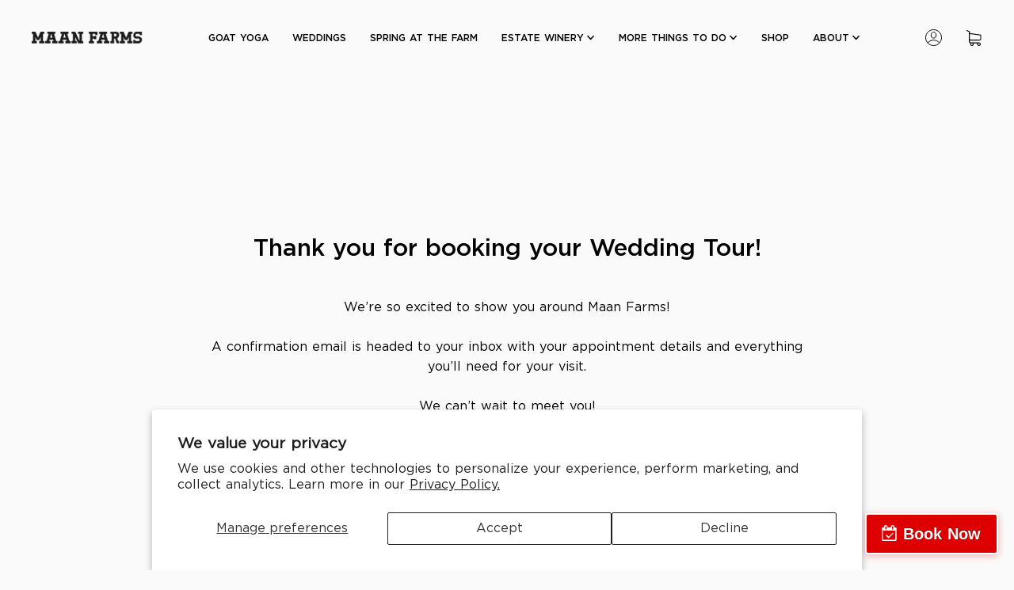

--- FILE ---
content_type: text/html; charset=utf-8
request_url: https://maanfarms.com/pages/store-locator
body_size: 16569
content:





























 



<!doctype html>
<html class="no-js" lang="en">
  <head>


    <meta charset="utf-8">
    <meta http-equiv="X-UA-Compatible" content="IE=edge">
    <meta name="viewport" content="width=device-width,initial-scale=1">
    <meta name="theme-color" content="">
    <link rel="canonical" href="https://maanfarms.com/pages/store-locator">
    <link rel="preconnect" href="https://cdn.shopify.com" crossorigin>
    <link rel="stylesheet" href="https://stackpath.bootstrapcdn.com/bootstrap/4.3.1/css/bootstrap.min.css" integrity="sha384-ggOyR0iXCbMQv3Xipma34MD+dH/1fQ784/j6cY/iJTQUOhcWr7x9JvoRxT2MZw1T" crossorigin="anonymous">
    <link rel="stylesheet" type="text/css" href="https://cdn.jsdelivr.net/npm/slick-carousel@1.8.1/slick/slick.css"/><link rel="icon" type="image/png" href="//maanfarms.com/cdn/shop/files/Favicon_32x32.png?v=1620292093"><link rel="preconnect" href="https://fonts.shopifycdn.com" crossorigin><title>
      Store Locator
 &ndash; Maan Farms</title>

    
      <meta name="description" content="Store Locator is loading from Storemapper store locator app...">
    

    

<meta property="og:site_name" content="Maan Farms">
<meta property="og:url" content="https://maanfarms.com/pages/store-locator">
<meta property="og:title" content="Store Locator">
<meta property="og:type" content="website">
<meta property="og:description" content="Store Locator is loading from Storemapper store locator app..."><meta name="twitter:site" content="@maanfarms"><meta name="twitter:card" content="summary_large_image">
<meta name="twitter:title" content="Store Locator">
<meta name="twitter:description" content="Store Locator is loading from Storemapper store locator app...">


    <script src="//maanfarms.com/cdn/shop/t/17/assets/global.js?v=149218417569708675861637060092" defer="defer"></script>
    <script>window.performance && window.performance.mark && window.performance.mark('shopify.content_for_header.start');</script><meta name="google-site-verification" content="Uhytyq-OXOJLlgkWUJoCcaLwpx2OTyzonpDhHg6xaxk">
<meta name="facebook-domain-verification" content="6lioyg0djjulf2s0ovm76e9o7f5sef">
<meta id="shopify-digital-wallet" name="shopify-digital-wallet" content="/50598772908/digital_wallets/dialog">
<meta name="shopify-checkout-api-token" content="ed81b617020d5f32edf2ed774c6d8362">
<meta id="in-context-paypal-metadata" data-shop-id="50598772908" data-venmo-supported="false" data-environment="production" data-locale="en_US" data-paypal-v4="true" data-currency="CAD">
<script async="async" src="/checkouts/internal/preloads.js?locale=en-CA"></script>
<link rel="preconnect" href="https://shop.app" crossorigin="anonymous">
<script async="async" src="https://shop.app/checkouts/internal/preloads.js?locale=en-CA&shop_id=50598772908" crossorigin="anonymous"></script>
<script id="apple-pay-shop-capabilities" type="application/json">{"shopId":50598772908,"countryCode":"CA","currencyCode":"CAD","merchantCapabilities":["supports3DS"],"merchantId":"gid:\/\/shopify\/Shop\/50598772908","merchantName":"Maan Farms","requiredBillingContactFields":["postalAddress","email","phone"],"requiredShippingContactFields":["postalAddress","email","phone"],"shippingType":"shipping","supportedNetworks":["visa","masterCard","amex","discover","interac","jcb"],"total":{"type":"pending","label":"Maan Farms","amount":"1.00"},"shopifyPaymentsEnabled":true,"supportsSubscriptions":true}</script>
<script id="shopify-features" type="application/json">{"accessToken":"ed81b617020d5f32edf2ed774c6d8362","betas":["rich-media-storefront-analytics"],"domain":"maanfarms.com","predictiveSearch":true,"shopId":50598772908,"locale":"en"}</script>
<script>var Shopify = Shopify || {};
Shopify.shop = "maanfarms.myshopify.com";
Shopify.locale = "en";
Shopify.currency = {"active":"CAD","rate":"1.0"};
Shopify.country = "CA";
Shopify.theme = {"name":"maan-farms\/live","id":127451922604,"schema_name":"Dawn","schema_version":"2.0.0","theme_store_id":null,"role":"main"};
Shopify.theme.handle = "null";
Shopify.theme.style = {"id":null,"handle":null};
Shopify.cdnHost = "maanfarms.com/cdn";
Shopify.routes = Shopify.routes || {};
Shopify.routes.root = "/";</script>
<script type="module">!function(o){(o.Shopify=o.Shopify||{}).modules=!0}(window);</script>
<script>!function(o){function n(){var o=[];function n(){o.push(Array.prototype.slice.apply(arguments))}return n.q=o,n}var t=o.Shopify=o.Shopify||{};t.loadFeatures=n(),t.autoloadFeatures=n()}(window);</script>
<script>
  window.ShopifyPay = window.ShopifyPay || {};
  window.ShopifyPay.apiHost = "shop.app\/pay";
  window.ShopifyPay.redirectState = null;
</script>
<script id="shop-js-analytics" type="application/json">{"pageType":"page"}</script>
<script defer="defer" async type="module" src="//maanfarms.com/cdn/shopifycloud/shop-js/modules/v2/client.init-shop-cart-sync_BdyHc3Nr.en.esm.js"></script>
<script defer="defer" async type="module" src="//maanfarms.com/cdn/shopifycloud/shop-js/modules/v2/chunk.common_Daul8nwZ.esm.js"></script>
<script type="module">
  await import("//maanfarms.com/cdn/shopifycloud/shop-js/modules/v2/client.init-shop-cart-sync_BdyHc3Nr.en.esm.js");
await import("//maanfarms.com/cdn/shopifycloud/shop-js/modules/v2/chunk.common_Daul8nwZ.esm.js");

  window.Shopify.SignInWithShop?.initShopCartSync?.({"fedCMEnabled":true,"windoidEnabled":true});

</script>
<script>
  window.Shopify = window.Shopify || {};
  if (!window.Shopify.featureAssets) window.Shopify.featureAssets = {};
  window.Shopify.featureAssets['shop-js'] = {"shop-cart-sync":["modules/v2/client.shop-cart-sync_QYOiDySF.en.esm.js","modules/v2/chunk.common_Daul8nwZ.esm.js"],"init-fed-cm":["modules/v2/client.init-fed-cm_DchLp9rc.en.esm.js","modules/v2/chunk.common_Daul8nwZ.esm.js"],"shop-button":["modules/v2/client.shop-button_OV7bAJc5.en.esm.js","modules/v2/chunk.common_Daul8nwZ.esm.js"],"init-windoid":["modules/v2/client.init-windoid_DwxFKQ8e.en.esm.js","modules/v2/chunk.common_Daul8nwZ.esm.js"],"shop-cash-offers":["modules/v2/client.shop-cash-offers_DWtL6Bq3.en.esm.js","modules/v2/chunk.common_Daul8nwZ.esm.js","modules/v2/chunk.modal_CQq8HTM6.esm.js"],"shop-toast-manager":["modules/v2/client.shop-toast-manager_CX9r1SjA.en.esm.js","modules/v2/chunk.common_Daul8nwZ.esm.js"],"init-shop-email-lookup-coordinator":["modules/v2/client.init-shop-email-lookup-coordinator_UhKnw74l.en.esm.js","modules/v2/chunk.common_Daul8nwZ.esm.js"],"pay-button":["modules/v2/client.pay-button_DzxNnLDY.en.esm.js","modules/v2/chunk.common_Daul8nwZ.esm.js"],"avatar":["modules/v2/client.avatar_BTnouDA3.en.esm.js"],"init-shop-cart-sync":["modules/v2/client.init-shop-cart-sync_BdyHc3Nr.en.esm.js","modules/v2/chunk.common_Daul8nwZ.esm.js"],"shop-login-button":["modules/v2/client.shop-login-button_D8B466_1.en.esm.js","modules/v2/chunk.common_Daul8nwZ.esm.js","modules/v2/chunk.modal_CQq8HTM6.esm.js"],"init-customer-accounts-sign-up":["modules/v2/client.init-customer-accounts-sign-up_C8fpPm4i.en.esm.js","modules/v2/client.shop-login-button_D8B466_1.en.esm.js","modules/v2/chunk.common_Daul8nwZ.esm.js","modules/v2/chunk.modal_CQq8HTM6.esm.js"],"init-shop-for-new-customer-accounts":["modules/v2/client.init-shop-for-new-customer-accounts_CVTO0Ztu.en.esm.js","modules/v2/client.shop-login-button_D8B466_1.en.esm.js","modules/v2/chunk.common_Daul8nwZ.esm.js","modules/v2/chunk.modal_CQq8HTM6.esm.js"],"init-customer-accounts":["modules/v2/client.init-customer-accounts_dRgKMfrE.en.esm.js","modules/v2/client.shop-login-button_D8B466_1.en.esm.js","modules/v2/chunk.common_Daul8nwZ.esm.js","modules/v2/chunk.modal_CQq8HTM6.esm.js"],"shop-follow-button":["modules/v2/client.shop-follow-button_CkZpjEct.en.esm.js","modules/v2/chunk.common_Daul8nwZ.esm.js","modules/v2/chunk.modal_CQq8HTM6.esm.js"],"lead-capture":["modules/v2/client.lead-capture_BntHBhfp.en.esm.js","modules/v2/chunk.common_Daul8nwZ.esm.js","modules/v2/chunk.modal_CQq8HTM6.esm.js"],"checkout-modal":["modules/v2/client.checkout-modal_CfxcYbTm.en.esm.js","modules/v2/chunk.common_Daul8nwZ.esm.js","modules/v2/chunk.modal_CQq8HTM6.esm.js"],"shop-login":["modules/v2/client.shop-login_Da4GZ2H6.en.esm.js","modules/v2/chunk.common_Daul8nwZ.esm.js","modules/v2/chunk.modal_CQq8HTM6.esm.js"],"payment-terms":["modules/v2/client.payment-terms_MV4M3zvL.en.esm.js","modules/v2/chunk.common_Daul8nwZ.esm.js","modules/v2/chunk.modal_CQq8HTM6.esm.js"]};
</script>
<script>(function() {
  var isLoaded = false;
  function asyncLoad() {
    if (isLoaded) return;
    isLoaded = true;
    var urls = ["\/\/www.powr.io\/powr.js?powr-token=maanfarms.myshopify.com\u0026external-type=shopify\u0026shop=maanfarms.myshopify.com","https:\/\/js.smile.io\/v1\/smile-shopify.js?shop=maanfarms.myshopify.com","\/\/www.powr.io\/powr.js?powr-token=maanfarms.myshopify.com\u0026external-type=shopify\u0026shop=maanfarms.myshopify.com"];
    for (var i = 0; i < urls.length; i++) {
      var s = document.createElement('script');
      s.type = 'text/javascript';
      s.async = true;
      s.src = urls[i];
      var x = document.getElementsByTagName('script')[0];
      x.parentNode.insertBefore(s, x);
    }
  };
  if(window.attachEvent) {
    window.attachEvent('onload', asyncLoad);
  } else {
    window.addEventListener('load', asyncLoad, false);
  }
})();</script>
<script id="__st">var __st={"a":50598772908,"offset":-28800,"reqid":"9ee4800e-8477-4d17-9658-e97625d8bec9-1768965059","pageurl":"maanfarms.com\/pages\/store-locator","s":"pages-85531623596","u":"b6bb37b1401a","p":"page","rtyp":"page","rid":85531623596};</script>
<script>window.ShopifyPaypalV4VisibilityTracking = true;</script>
<script id="captcha-bootstrap">!function(){'use strict';const t='contact',e='account',n='new_comment',o=[[t,t],['blogs',n],['comments',n],[t,'customer']],c=[[e,'customer_login'],[e,'guest_login'],[e,'recover_customer_password'],[e,'create_customer']],r=t=>t.map((([t,e])=>`form[action*='/${t}']:not([data-nocaptcha='true']) input[name='form_type'][value='${e}']`)).join(','),a=t=>()=>t?[...document.querySelectorAll(t)].map((t=>t.form)):[];function s(){const t=[...o],e=r(t);return a(e)}const i='password',u='form_key',d=['recaptcha-v3-token','g-recaptcha-response','h-captcha-response',i],f=()=>{try{return window.sessionStorage}catch{return}},m='__shopify_v',_=t=>t.elements[u];function p(t,e,n=!1){try{const o=window.sessionStorage,c=JSON.parse(o.getItem(e)),{data:r}=function(t){const{data:e,action:n}=t;return t[m]||n?{data:e,action:n}:{data:t,action:n}}(c);for(const[e,n]of Object.entries(r))t.elements[e]&&(t.elements[e].value=n);n&&o.removeItem(e)}catch(o){console.error('form repopulation failed',{error:o})}}const l='form_type',E='cptcha';function T(t){t.dataset[E]=!0}const w=window,h=w.document,L='Shopify',v='ce_forms',y='captcha';let A=!1;((t,e)=>{const n=(g='f06e6c50-85a8-45c8-87d0-21a2b65856fe',I='https://cdn.shopify.com/shopifycloud/storefront-forms-hcaptcha/ce_storefront_forms_captcha_hcaptcha.v1.5.2.iife.js',D={infoText:'Protected by hCaptcha',privacyText:'Privacy',termsText:'Terms'},(t,e,n)=>{const o=w[L][v],c=o.bindForm;if(c)return c(t,g,e,D).then(n);var r;o.q.push([[t,g,e,D],n]),r=I,A||(h.body.append(Object.assign(h.createElement('script'),{id:'captcha-provider',async:!0,src:r})),A=!0)});var g,I,D;w[L]=w[L]||{},w[L][v]=w[L][v]||{},w[L][v].q=[],w[L][y]=w[L][y]||{},w[L][y].protect=function(t,e){n(t,void 0,e),T(t)},Object.freeze(w[L][y]),function(t,e,n,w,h,L){const[v,y,A,g]=function(t,e,n){const i=e?o:[],u=t?c:[],d=[...i,...u],f=r(d),m=r(i),_=r(d.filter((([t,e])=>n.includes(e))));return[a(f),a(m),a(_),s()]}(w,h,L),I=t=>{const e=t.target;return e instanceof HTMLFormElement?e:e&&e.form},D=t=>v().includes(t);t.addEventListener('submit',(t=>{const e=I(t);if(!e)return;const n=D(e)&&!e.dataset.hcaptchaBound&&!e.dataset.recaptchaBound,o=_(e),c=g().includes(e)&&(!o||!o.value);(n||c)&&t.preventDefault(),c&&!n&&(function(t){try{if(!f())return;!function(t){const e=f();if(!e)return;const n=_(t);if(!n)return;const o=n.value;o&&e.removeItem(o)}(t);const e=Array.from(Array(32),(()=>Math.random().toString(36)[2])).join('');!function(t,e){_(t)||t.append(Object.assign(document.createElement('input'),{type:'hidden',name:u})),t.elements[u].value=e}(t,e),function(t,e){const n=f();if(!n)return;const o=[...t.querySelectorAll(`input[type='${i}']`)].map((({name:t})=>t)),c=[...d,...o],r={};for(const[a,s]of new FormData(t).entries())c.includes(a)||(r[a]=s);n.setItem(e,JSON.stringify({[m]:1,action:t.action,data:r}))}(t,e)}catch(e){console.error('failed to persist form',e)}}(e),e.submit())}));const S=(t,e)=>{t&&!t.dataset[E]&&(n(t,e.some((e=>e===t))),T(t))};for(const o of['focusin','change'])t.addEventListener(o,(t=>{const e=I(t);D(e)&&S(e,y())}));const B=e.get('form_key'),M=e.get(l),P=B&&M;t.addEventListener('DOMContentLoaded',(()=>{const t=y();if(P)for(const e of t)e.elements[l].value===M&&p(e,B);[...new Set([...A(),...v().filter((t=>'true'===t.dataset.shopifyCaptcha))])].forEach((e=>S(e,t)))}))}(h,new URLSearchParams(w.location.search),n,t,e,['guest_login'])})(!0,!0)}();</script>
<script integrity="sha256-4kQ18oKyAcykRKYeNunJcIwy7WH5gtpwJnB7kiuLZ1E=" data-source-attribution="shopify.loadfeatures" defer="defer" src="//maanfarms.com/cdn/shopifycloud/storefront/assets/storefront/load_feature-a0a9edcb.js" crossorigin="anonymous"></script>
<script crossorigin="anonymous" defer="defer" src="//maanfarms.com/cdn/shopifycloud/storefront/assets/shopify_pay/storefront-65b4c6d7.js?v=20250812"></script>
<script data-source-attribution="shopify.dynamic_checkout.dynamic.init">var Shopify=Shopify||{};Shopify.PaymentButton=Shopify.PaymentButton||{isStorefrontPortableWallets:!0,init:function(){window.Shopify.PaymentButton.init=function(){};var t=document.createElement("script");t.src="https://maanfarms.com/cdn/shopifycloud/portable-wallets/latest/portable-wallets.en.js",t.type="module",document.head.appendChild(t)}};
</script>
<script data-source-attribution="shopify.dynamic_checkout.buyer_consent">
  function portableWalletsHideBuyerConsent(e){var t=document.getElementById("shopify-buyer-consent"),n=document.getElementById("shopify-subscription-policy-button");t&&n&&(t.classList.add("hidden"),t.setAttribute("aria-hidden","true"),n.removeEventListener("click",e))}function portableWalletsShowBuyerConsent(e){var t=document.getElementById("shopify-buyer-consent"),n=document.getElementById("shopify-subscription-policy-button");t&&n&&(t.classList.remove("hidden"),t.removeAttribute("aria-hidden"),n.addEventListener("click",e))}window.Shopify?.PaymentButton&&(window.Shopify.PaymentButton.hideBuyerConsent=portableWalletsHideBuyerConsent,window.Shopify.PaymentButton.showBuyerConsent=portableWalletsShowBuyerConsent);
</script>
<script data-source-attribution="shopify.dynamic_checkout.cart.bootstrap">document.addEventListener("DOMContentLoaded",(function(){function t(){return document.querySelector("shopify-accelerated-checkout-cart, shopify-accelerated-checkout")}if(t())Shopify.PaymentButton.init();else{new MutationObserver((function(e,n){t()&&(Shopify.PaymentButton.init(),n.disconnect())})).observe(document.body,{childList:!0,subtree:!0})}}));
</script>
<script id='scb4127' type='text/javascript' async='' src='https://maanfarms.com/cdn/shopifycloud/privacy-banner/storefront-banner.js'></script><link id="shopify-accelerated-checkout-styles" rel="stylesheet" media="screen" href="https://maanfarms.com/cdn/shopifycloud/portable-wallets/latest/accelerated-checkout-backwards-compat.css" crossorigin="anonymous">
<style id="shopify-accelerated-checkout-cart">
        #shopify-buyer-consent {
  margin-top: 1em;
  display: inline-block;
  width: 100%;
}

#shopify-buyer-consent.hidden {
  display: none;
}

#shopify-subscription-policy-button {
  background: none;
  border: none;
  padding: 0;
  text-decoration: underline;
  font-size: inherit;
  cursor: pointer;
}

#shopify-subscription-policy-button::before {
  box-shadow: none;
}

      </style>

<script>window.performance && window.performance.mark && window.performance.mark('shopify.content_for_header.end');</script>


    <style data-shopify>
      @font-face {
  font-family: Assistant;
  font-weight: 400;
  font-style: normal;
  font-display: swap;
  src: url("//maanfarms.com/cdn/fonts/assistant/assistant_n4.9120912a469cad1cc292572851508ca49d12e768.woff2") format("woff2"),
       url("//maanfarms.com/cdn/fonts/assistant/assistant_n4.6e9875ce64e0fefcd3f4446b7ec9036b3ddd2985.woff") format("woff");
}

      @font-face {
  font-family: Assistant;
  font-weight: 700;
  font-style: normal;
  font-display: swap;
  src: url("//maanfarms.com/cdn/fonts/assistant/assistant_n7.bf44452348ec8b8efa3aa3068825305886b1c83c.woff2") format("woff2"),
       url("//maanfarms.com/cdn/fonts/assistant/assistant_n7.0c887fee83f6b3bda822f1150b912c72da0f7b64.woff") format("woff");
}

      
      
      @font-face {
  font-family: Assistant;
  font-weight: 400;
  font-style: normal;
  font-display: swap;
  src: url("//maanfarms.com/cdn/fonts/assistant/assistant_n4.9120912a469cad1cc292572851508ca49d12e768.woff2") format("woff2"),
       url("//maanfarms.com/cdn/fonts/assistant/assistant_n4.6e9875ce64e0fefcd3f4446b7ec9036b3ddd2985.woff") format("woff");
}


      :root {
        --font-body-family: Assistant, sans-serif;
        --font-body-style: normal;
        --font-body-weight: 400;

        --font-heading-family: Assistant, sans-serif;
        --font-heading-style: normal;
        --font-heading-weight: 400;

        --color-base-text: 18, 18, 18;
        --color-base-background-1: 250, 250, 250;
        --color-base-background-2: 255, 246, 235;
        --color-base-solid-button-labels: 255, 255, 255;
        --color-base-outline-button-labels: 18, 18, 18;
        --color-base-accent-1: 184, 0, 0;
        --color-base-accent-2: 13, 90, 62;
        --payment-terms-background-color: #fafafa;

        --gradient-base-background-1: #fafafa;
        --gradient-base-background-2: #fff6eb;
        --gradient-base-accent-1: #b80000;
        --gradient-base-accent-2: #0d5a3e;

        --page-width: 160rem;
      }

      *,
      *::before,
      *::after {
        box-sizing: inherit;
      }

      html {
        height: 100%;
        font-size: 16px;
        word-spacing: 1px;
        -ms-text-size-adjust: 100%;
        -webkit-text-size-adjust: 100%;
        -moz-osx-font-smoothing: grayscale;
        -webkit-font-smoothing: antialiased;
        box-sizing: border-box;
        line-height: 1.15;
      }

      body {
        display: grid;
        grid-template-rows: auto auto 1fr auto;
        grid-template-columns: 100%;
        min-height: 100%;
        margin: 0;
        font-size: 1.5rem;
        letter-spacing: 0;
        line-height: 1.8;
        font-family: var(--font-body-family);
        font-style: var(--font-body-style);
        font-weight: var(--font-body-weight);
      }

      @media screen and (min-width: 750px) {
        body {
          font-size: 1.6rem;
        }
      }
    </style>

    <link href="//maanfarms.com/cdn/shop/t/17/assets/variables.css?v=112778190527815170371637060093" rel="stylesheet" type="text/css" media="all" />
    <link href="//maanfarms.com/cdn/shop/t/17/assets/font.css?v=9158863105555388611637060092" rel="stylesheet" type="text/css" media="all" />
    <link href="//maanfarms.com/cdn/shop/t/17/assets/base.css?v=63327893268525654011638337051" rel="stylesheet" type="text/css" media="all" />
    <link href="//maanfarms.com/cdn/shop/t/17/assets/common.css?v=83868008592932506131637060092" rel="stylesheet" type="text/css" media="all" />
<link rel="preload" as="font" href="//maanfarms.com/cdn/fonts/assistant/assistant_n4.9120912a469cad1cc292572851508ca49d12e768.woff2" type="font/woff2" crossorigin><link rel="preload" as="font" href="//maanfarms.com/cdn/fonts/assistant/assistant_n4.9120912a469cad1cc292572851508ca49d12e768.woff2" type="font/woff2" crossorigin><link rel="stylesheet" href="//maanfarms.com/cdn/shop/t/17/assets/component-predictive-search.css?v=18325970143817553471637060092" media="print" onload="this.media='all'"><script>document.documentElement.className = document.documentElement.className.replace('no-js', 'js');</script>

    <script src="https://ajax.googleapis.com/ajax/libs/jquery/3.1.1/jquery.min.js"></script>
    <script src="https://cdnjs.cloudflare.com/ajax/libs/popper.js/1.14.7/umd/popper.min.js" integrity="sha384-UO2eT0CpHqdSJQ6hJty5KVphtPhzWj9WO1clHTMGa3JDZwrnQq4sF86dIHNDz0W1" crossorigin="anonymous"></script>
    <script src="https://stackpath.bootstrapcdn.com/bootstrap/4.3.1/js/bootstrap.min.js" integrity="sha384-JjSmVgyd0p3pXB1rRibZUAYoIIy6OrQ6VrjIEaFf/nJGzIxFDsf4x0xIM+B07jRM" crossorigin="anonymous"></script>
    <script src="https://cdnjs.cloudflare.com/ajax/libs/slick-carousel/1.8.1/slick.js" integrity="sha512-WNZwVebQjhSxEzwbettGuQgWxbpYdoLf7mH+25A7sfQbbxKeS5SQ9QBf97zOY4nOlwtksgDA/czSTmfj4DUEiQ==" crossorigin="anonymous"></script>
  <link rel="stylesheet" href="https://fh-kit.com/buttons/v2/?red=de0000" type="text/css" media="screen" />
  <link href="https://monorail-edge.shopifysvc.com" rel="dns-prefetch">
<script>(function(){if ("sendBeacon" in navigator && "performance" in window) {try {var session_token_from_headers = performance.getEntriesByType('navigation')[0].serverTiming.find(x => x.name == '_s').description;} catch {var session_token_from_headers = undefined;}var session_cookie_matches = document.cookie.match(/_shopify_s=([^;]*)/);var session_token_from_cookie = session_cookie_matches && session_cookie_matches.length === 2 ? session_cookie_matches[1] : "";var session_token = session_token_from_headers || session_token_from_cookie || "";function handle_abandonment_event(e) {var entries = performance.getEntries().filter(function(entry) {return /monorail-edge.shopifysvc.com/.test(entry.name);});if (!window.abandonment_tracked && entries.length === 0) {window.abandonment_tracked = true;var currentMs = Date.now();var navigation_start = performance.timing.navigationStart;var payload = {shop_id: 50598772908,url: window.location.href,navigation_start,duration: currentMs - navigation_start,session_token,page_type: "page"};window.navigator.sendBeacon("https://monorail-edge.shopifysvc.com/v1/produce", JSON.stringify({schema_id: "online_store_buyer_site_abandonment/1.1",payload: payload,metadata: {event_created_at_ms: currentMs,event_sent_at_ms: currentMs}}));}}window.addEventListener('pagehide', handle_abandonment_event);}}());</script>
<script id="web-pixels-manager-setup">(function e(e,d,r,n,o){if(void 0===o&&(o={}),!Boolean(null===(a=null===(i=window.Shopify)||void 0===i?void 0:i.analytics)||void 0===a?void 0:a.replayQueue)){var i,a;window.Shopify=window.Shopify||{};var t=window.Shopify;t.analytics=t.analytics||{};var s=t.analytics;s.replayQueue=[],s.publish=function(e,d,r){return s.replayQueue.push([e,d,r]),!0};try{self.performance.mark("wpm:start")}catch(e){}var l=function(){var e={modern:/Edge?\/(1{2}[4-9]|1[2-9]\d|[2-9]\d{2}|\d{4,})\.\d+(\.\d+|)|Firefox\/(1{2}[4-9]|1[2-9]\d|[2-9]\d{2}|\d{4,})\.\d+(\.\d+|)|Chrom(ium|e)\/(9{2}|\d{3,})\.\d+(\.\d+|)|(Maci|X1{2}).+ Version\/(15\.\d+|(1[6-9]|[2-9]\d|\d{3,})\.\d+)([,.]\d+|)( \(\w+\)|)( Mobile\/\w+|) Safari\/|Chrome.+OPR\/(9{2}|\d{3,})\.\d+\.\d+|(CPU[ +]OS|iPhone[ +]OS|CPU[ +]iPhone|CPU IPhone OS|CPU iPad OS)[ +]+(15[._]\d+|(1[6-9]|[2-9]\d|\d{3,})[._]\d+)([._]\d+|)|Android:?[ /-](13[3-9]|1[4-9]\d|[2-9]\d{2}|\d{4,})(\.\d+|)(\.\d+|)|Android.+Firefox\/(13[5-9]|1[4-9]\d|[2-9]\d{2}|\d{4,})\.\d+(\.\d+|)|Android.+Chrom(ium|e)\/(13[3-9]|1[4-9]\d|[2-9]\d{2}|\d{4,})\.\d+(\.\d+|)|SamsungBrowser\/([2-9]\d|\d{3,})\.\d+/,legacy:/Edge?\/(1[6-9]|[2-9]\d|\d{3,})\.\d+(\.\d+|)|Firefox\/(5[4-9]|[6-9]\d|\d{3,})\.\d+(\.\d+|)|Chrom(ium|e)\/(5[1-9]|[6-9]\d|\d{3,})\.\d+(\.\d+|)([\d.]+$|.*Safari\/(?![\d.]+ Edge\/[\d.]+$))|(Maci|X1{2}).+ Version\/(10\.\d+|(1[1-9]|[2-9]\d|\d{3,})\.\d+)([,.]\d+|)( \(\w+\)|)( Mobile\/\w+|) Safari\/|Chrome.+OPR\/(3[89]|[4-9]\d|\d{3,})\.\d+\.\d+|(CPU[ +]OS|iPhone[ +]OS|CPU[ +]iPhone|CPU IPhone OS|CPU iPad OS)[ +]+(10[._]\d+|(1[1-9]|[2-9]\d|\d{3,})[._]\d+)([._]\d+|)|Android:?[ /-](13[3-9]|1[4-9]\d|[2-9]\d{2}|\d{4,})(\.\d+|)(\.\d+|)|Mobile Safari.+OPR\/([89]\d|\d{3,})\.\d+\.\d+|Android.+Firefox\/(13[5-9]|1[4-9]\d|[2-9]\d{2}|\d{4,})\.\d+(\.\d+|)|Android.+Chrom(ium|e)\/(13[3-9]|1[4-9]\d|[2-9]\d{2}|\d{4,})\.\d+(\.\d+|)|Android.+(UC? ?Browser|UCWEB|U3)[ /]?(15\.([5-9]|\d{2,})|(1[6-9]|[2-9]\d|\d{3,})\.\d+)\.\d+|SamsungBrowser\/(5\.\d+|([6-9]|\d{2,})\.\d+)|Android.+MQ{2}Browser\/(14(\.(9|\d{2,})|)|(1[5-9]|[2-9]\d|\d{3,})(\.\d+|))(\.\d+|)|K[Aa][Ii]OS\/(3\.\d+|([4-9]|\d{2,})\.\d+)(\.\d+|)/},d=e.modern,r=e.legacy,n=navigator.userAgent;return n.match(d)?"modern":n.match(r)?"legacy":"unknown"}(),u="modern"===l?"modern":"legacy",c=(null!=n?n:{modern:"",legacy:""})[u],f=function(e){return[e.baseUrl,"/wpm","/b",e.hashVersion,"modern"===e.buildTarget?"m":"l",".js"].join("")}({baseUrl:d,hashVersion:r,buildTarget:u}),m=function(e){var d=e.version,r=e.bundleTarget,n=e.surface,o=e.pageUrl,i=e.monorailEndpoint;return{emit:function(e){var a=e.status,t=e.errorMsg,s=(new Date).getTime(),l=JSON.stringify({metadata:{event_sent_at_ms:s},events:[{schema_id:"web_pixels_manager_load/3.1",payload:{version:d,bundle_target:r,page_url:o,status:a,surface:n,error_msg:t},metadata:{event_created_at_ms:s}}]});if(!i)return console&&console.warn&&console.warn("[Web Pixels Manager] No Monorail endpoint provided, skipping logging."),!1;try{return self.navigator.sendBeacon.bind(self.navigator)(i,l)}catch(e){}var u=new XMLHttpRequest;try{return u.open("POST",i,!0),u.setRequestHeader("Content-Type","text/plain"),u.send(l),!0}catch(e){return console&&console.warn&&console.warn("[Web Pixels Manager] Got an unhandled error while logging to Monorail."),!1}}}}({version:r,bundleTarget:l,surface:e.surface,pageUrl:self.location.href,monorailEndpoint:e.monorailEndpoint});try{o.browserTarget=l,function(e){var d=e.src,r=e.async,n=void 0===r||r,o=e.onload,i=e.onerror,a=e.sri,t=e.scriptDataAttributes,s=void 0===t?{}:t,l=document.createElement("script"),u=document.querySelector("head"),c=document.querySelector("body");if(l.async=n,l.src=d,a&&(l.integrity=a,l.crossOrigin="anonymous"),s)for(var f in s)if(Object.prototype.hasOwnProperty.call(s,f))try{l.dataset[f]=s[f]}catch(e){}if(o&&l.addEventListener("load",o),i&&l.addEventListener("error",i),u)u.appendChild(l);else{if(!c)throw new Error("Did not find a head or body element to append the script");c.appendChild(l)}}({src:f,async:!0,onload:function(){if(!function(){var e,d;return Boolean(null===(d=null===(e=window.Shopify)||void 0===e?void 0:e.analytics)||void 0===d?void 0:d.initialized)}()){var d=window.webPixelsManager.init(e)||void 0;if(d){var r=window.Shopify.analytics;r.replayQueue.forEach((function(e){var r=e[0],n=e[1],o=e[2];d.publishCustomEvent(r,n,o)})),r.replayQueue=[],r.publish=d.publishCustomEvent,r.visitor=d.visitor,r.initialized=!0}}},onerror:function(){return m.emit({status:"failed",errorMsg:"".concat(f," has failed to load")})},sri:function(e){var d=/^sha384-[A-Za-z0-9+/=]+$/;return"string"==typeof e&&d.test(e)}(c)?c:"",scriptDataAttributes:o}),m.emit({status:"loading"})}catch(e){m.emit({status:"failed",errorMsg:(null==e?void 0:e.message)||"Unknown error"})}}})({shopId: 50598772908,storefrontBaseUrl: "https://maanfarms.com",extensionsBaseUrl: "https://extensions.shopifycdn.com/cdn/shopifycloud/web-pixels-manager",monorailEndpoint: "https://monorail-edge.shopifysvc.com/unstable/produce_batch",surface: "storefront-renderer",enabledBetaFlags: ["2dca8a86"],webPixelsConfigList: [{"id":"640942252","configuration":"{\"config\":\"{\\\"pixel_id\\\":\\\"G-Q84EW5DTY9\\\",\\\"gtag_events\\\":[{\\\"type\\\":\\\"begin_checkout\\\",\\\"action_label\\\":\\\"G-Q84EW5DTY9\\\"},{\\\"type\\\":\\\"search\\\",\\\"action_label\\\":\\\"G-Q84EW5DTY9\\\"},{\\\"type\\\":\\\"view_item\\\",\\\"action_label\\\":\\\"G-Q84EW5DTY9\\\"},{\\\"type\\\":\\\"purchase\\\",\\\"action_label\\\":\\\"G-Q84EW5DTY9\\\"},{\\\"type\\\":\\\"page_view\\\",\\\"action_label\\\":\\\"G-Q84EW5DTY9\\\"},{\\\"type\\\":\\\"add_payment_info\\\",\\\"action_label\\\":\\\"G-Q84EW5DTY9\\\"},{\\\"type\\\":\\\"add_to_cart\\\",\\\"action_label\\\":\\\"G-Q84EW5DTY9\\\"}],\\\"enable_monitoring_mode\\\":false}\"}","eventPayloadVersion":"v1","runtimeContext":"OPEN","scriptVersion":"b2a88bafab3e21179ed38636efcd8a93","type":"APP","apiClientId":1780363,"privacyPurposes":[],"dataSharingAdjustments":{"protectedCustomerApprovalScopes":["read_customer_address","read_customer_email","read_customer_name","read_customer_personal_data","read_customer_phone"]}},{"id":"392560812","configuration":"{\"pixelCode\":\"CMLF6C3C77U6EDQVH8VG\"}","eventPayloadVersion":"v1","runtimeContext":"STRICT","scriptVersion":"22e92c2ad45662f435e4801458fb78cc","type":"APP","apiClientId":4383523,"privacyPurposes":["ANALYTICS","MARKETING","SALE_OF_DATA"],"dataSharingAdjustments":{"protectedCustomerApprovalScopes":["read_customer_address","read_customer_email","read_customer_name","read_customer_personal_data","read_customer_phone"]}},{"id":"232325292","configuration":"{\"pixel_id\":\"818077692966930\",\"pixel_type\":\"facebook_pixel\",\"metaapp_system_user_token\":\"-\"}","eventPayloadVersion":"v1","runtimeContext":"OPEN","scriptVersion":"ca16bc87fe92b6042fbaa3acc2fbdaa6","type":"APP","apiClientId":2329312,"privacyPurposes":["ANALYTICS","MARKETING","SALE_OF_DATA"],"dataSharingAdjustments":{"protectedCustomerApprovalScopes":["read_customer_address","read_customer_email","read_customer_name","read_customer_personal_data","read_customer_phone"]}},{"id":"shopify-app-pixel","configuration":"{}","eventPayloadVersion":"v1","runtimeContext":"STRICT","scriptVersion":"0450","apiClientId":"shopify-pixel","type":"APP","privacyPurposes":["ANALYTICS","MARKETING"]},{"id":"shopify-custom-pixel","eventPayloadVersion":"v1","runtimeContext":"LAX","scriptVersion":"0450","apiClientId":"shopify-pixel","type":"CUSTOM","privacyPurposes":["ANALYTICS","MARKETING"]}],isMerchantRequest: false,initData: {"shop":{"name":"Maan Farms","paymentSettings":{"currencyCode":"CAD"},"myshopifyDomain":"maanfarms.myshopify.com","countryCode":"CA","storefrontUrl":"https:\/\/maanfarms.com"},"customer":null,"cart":null,"checkout":null,"productVariants":[],"purchasingCompany":null},},"https://maanfarms.com/cdn","fcfee988w5aeb613cpc8e4bc33m6693e112",{"modern":"","legacy":""},{"shopId":"50598772908","storefrontBaseUrl":"https:\/\/maanfarms.com","extensionBaseUrl":"https:\/\/extensions.shopifycdn.com\/cdn\/shopifycloud\/web-pixels-manager","surface":"storefront-renderer","enabledBetaFlags":"[\"2dca8a86\"]","isMerchantRequest":"false","hashVersion":"fcfee988w5aeb613cpc8e4bc33m6693e112","publish":"custom","events":"[[\"page_viewed\",{}]]"});</script><script>
  window.ShopifyAnalytics = window.ShopifyAnalytics || {};
  window.ShopifyAnalytics.meta = window.ShopifyAnalytics.meta || {};
  window.ShopifyAnalytics.meta.currency = 'CAD';
  var meta = {"page":{"pageType":"page","resourceType":"page","resourceId":85531623596,"requestId":"9ee4800e-8477-4d17-9658-e97625d8bec9-1768965059"}};
  for (var attr in meta) {
    window.ShopifyAnalytics.meta[attr] = meta[attr];
  }
</script>
<script class="analytics">
  (function () {
    var customDocumentWrite = function(content) {
      var jquery = null;

      if (window.jQuery) {
        jquery = window.jQuery;
      } else if (window.Checkout && window.Checkout.$) {
        jquery = window.Checkout.$;
      }

      if (jquery) {
        jquery('body').append(content);
      }
    };

    var hasLoggedConversion = function(token) {
      if (token) {
        return document.cookie.indexOf('loggedConversion=' + token) !== -1;
      }
      return false;
    }

    var setCookieIfConversion = function(token) {
      if (token) {
        var twoMonthsFromNow = new Date(Date.now());
        twoMonthsFromNow.setMonth(twoMonthsFromNow.getMonth() + 2);

        document.cookie = 'loggedConversion=' + token + '; expires=' + twoMonthsFromNow;
      }
    }

    var trekkie = window.ShopifyAnalytics.lib = window.trekkie = window.trekkie || [];
    if (trekkie.integrations) {
      return;
    }
    trekkie.methods = [
      'identify',
      'page',
      'ready',
      'track',
      'trackForm',
      'trackLink'
    ];
    trekkie.factory = function(method) {
      return function() {
        var args = Array.prototype.slice.call(arguments);
        args.unshift(method);
        trekkie.push(args);
        return trekkie;
      };
    };
    for (var i = 0; i < trekkie.methods.length; i++) {
      var key = trekkie.methods[i];
      trekkie[key] = trekkie.factory(key);
    }
    trekkie.load = function(config) {
      trekkie.config = config || {};
      trekkie.config.initialDocumentCookie = document.cookie;
      var first = document.getElementsByTagName('script')[0];
      var script = document.createElement('script');
      script.type = 'text/javascript';
      script.onerror = function(e) {
        var scriptFallback = document.createElement('script');
        scriptFallback.type = 'text/javascript';
        scriptFallback.onerror = function(error) {
                var Monorail = {
      produce: function produce(monorailDomain, schemaId, payload) {
        var currentMs = new Date().getTime();
        var event = {
          schema_id: schemaId,
          payload: payload,
          metadata: {
            event_created_at_ms: currentMs,
            event_sent_at_ms: currentMs
          }
        };
        return Monorail.sendRequest("https://" + monorailDomain + "/v1/produce", JSON.stringify(event));
      },
      sendRequest: function sendRequest(endpointUrl, payload) {
        // Try the sendBeacon API
        if (window && window.navigator && typeof window.navigator.sendBeacon === 'function' && typeof window.Blob === 'function' && !Monorail.isIos12()) {
          var blobData = new window.Blob([payload], {
            type: 'text/plain'
          });

          if (window.navigator.sendBeacon(endpointUrl, blobData)) {
            return true;
          } // sendBeacon was not successful

        } // XHR beacon

        var xhr = new XMLHttpRequest();

        try {
          xhr.open('POST', endpointUrl);
          xhr.setRequestHeader('Content-Type', 'text/plain');
          xhr.send(payload);
        } catch (e) {
          console.log(e);
        }

        return false;
      },
      isIos12: function isIos12() {
        return window.navigator.userAgent.lastIndexOf('iPhone; CPU iPhone OS 12_') !== -1 || window.navigator.userAgent.lastIndexOf('iPad; CPU OS 12_') !== -1;
      }
    };
    Monorail.produce('monorail-edge.shopifysvc.com',
      'trekkie_storefront_load_errors/1.1',
      {shop_id: 50598772908,
      theme_id: 127451922604,
      app_name: "storefront",
      context_url: window.location.href,
      source_url: "//maanfarms.com/cdn/s/trekkie.storefront.cd680fe47e6c39ca5d5df5f0a32d569bc48c0f27.min.js"});

        };
        scriptFallback.async = true;
        scriptFallback.src = '//maanfarms.com/cdn/s/trekkie.storefront.cd680fe47e6c39ca5d5df5f0a32d569bc48c0f27.min.js';
        first.parentNode.insertBefore(scriptFallback, first);
      };
      script.async = true;
      script.src = '//maanfarms.com/cdn/s/trekkie.storefront.cd680fe47e6c39ca5d5df5f0a32d569bc48c0f27.min.js';
      first.parentNode.insertBefore(script, first);
    };
    trekkie.load(
      {"Trekkie":{"appName":"storefront","development":false,"defaultAttributes":{"shopId":50598772908,"isMerchantRequest":null,"themeId":127451922604,"themeCityHash":"7491909614079802962","contentLanguage":"en","currency":"CAD","eventMetadataId":"37661ae8-9823-435f-813d-76ab04eb1504"},"isServerSideCookieWritingEnabled":true,"monorailRegion":"shop_domain","enabledBetaFlags":["65f19447"]},"Session Attribution":{},"S2S":{"facebookCapiEnabled":true,"source":"trekkie-storefront-renderer","apiClientId":580111}}
    );

    var loaded = false;
    trekkie.ready(function() {
      if (loaded) return;
      loaded = true;

      window.ShopifyAnalytics.lib = window.trekkie;

      var originalDocumentWrite = document.write;
      document.write = customDocumentWrite;
      try { window.ShopifyAnalytics.merchantGoogleAnalytics.call(this); } catch(error) {};
      document.write = originalDocumentWrite;

      window.ShopifyAnalytics.lib.page(null,{"pageType":"page","resourceType":"page","resourceId":85531623596,"requestId":"9ee4800e-8477-4d17-9658-e97625d8bec9-1768965059","shopifyEmitted":true});

      var match = window.location.pathname.match(/checkouts\/(.+)\/(thank_you|post_purchase)/)
      var token = match? match[1]: undefined;
      if (!hasLoggedConversion(token)) {
        setCookieIfConversion(token);
        
      }
    });


        var eventsListenerScript = document.createElement('script');
        eventsListenerScript.async = true;
        eventsListenerScript.src = "//maanfarms.com/cdn/shopifycloud/storefront/assets/shop_events_listener-3da45d37.js";
        document.getElementsByTagName('head')[0].appendChild(eventsListenerScript);

})();</script>
  <script>
  if (!window.ga || (window.ga && typeof window.ga !== 'function')) {
    window.ga = function ga() {
      (window.ga.q = window.ga.q || []).push(arguments);
      if (window.Shopify && window.Shopify.analytics && typeof window.Shopify.analytics.publish === 'function') {
        window.Shopify.analytics.publish("ga_stub_called", {}, {sendTo: "google_osp_migration"});
      }
      console.error("Shopify's Google Analytics stub called with:", Array.from(arguments), "\nSee https://help.shopify.com/manual/promoting-marketing/pixels/pixel-migration#google for more information.");
    };
    if (window.Shopify && window.Shopify.analytics && typeof window.Shopify.analytics.publish === 'function') {
      window.Shopify.analytics.publish("ga_stub_initialized", {}, {sendTo: "google_osp_migration"});
    }
  }
</script>
<script
  defer
  src="https://maanfarms.com/cdn/shopifycloud/perf-kit/shopify-perf-kit-3.0.4.min.js"
  data-application="storefront-renderer"
  data-shop-id="50598772908"
  data-render-region="gcp-us-central1"
  data-page-type="page"
  data-theme-instance-id="127451922604"
  data-theme-name="Dawn"
  data-theme-version="2.0.0"
  data-monorail-region="shop_domain"
  data-resource-timing-sampling-rate="10"
  data-shs="true"
  data-shs-beacon="true"
  data-shs-export-with-fetch="true"
  data-shs-logs-sample-rate="1"
  data-shs-beacon-endpoint="https://maanfarms.com/api/collect"
></script>
</head>

  <body class="gradient page">
    <a class="skip-to-content-link button visually-hidden" href="#MainContent">
      Skip to content
    </a>

    <div id="shopify-section-announcement-bar" class="shopify-section">
</div>
    <div id="shopify-section-header" class="shopify-section"><link href="//maanfarms.com/cdn/shop/t/17/assets/section-header.css?v=19052780163959533661638256385" rel="stylesheet" type="text/css" media="all" />
<script src="//maanfarms.com/cdn/shop/t/17/assets/header.js?v=53452818981543506211637572401" defer></script>

<link rel="stylesheet" href="//maanfarms.com/cdn/shop/t/17/assets/component-cart-notification.css?v=87135131402575196631637060093" media="print" onload="this.media='all'">

<noscript><link href="//maanfarms.com/cdn/shop/t/17/assets/component-cart-notification.css?v=87135131402575196631637060093" rel="stylesheet" type="text/css" media="all" /></noscript>
<script src="//maanfarms.com/cdn/shop/t/17/assets/cart-notification.js?v=18770815536247936311637060092" defer="defer"></script>


<script>
$(window).on("scroll", function () {
  if ($(window).scrollTop() > 50) {
    $(".headerWrapper").addClass("bgWhite")
    $(".headerWrapper").removeClass("whiteText")
  } else {
    $(".headerWrapper").removeClass("bgWhite")
    $(".headerWrapper").removeClass("whiteText")
  }
})
</script>


<div class="headerWrapper showHeader ">
  <div class="container headerContainer">
    <div class="burgerBox">
      <button class="burgerBtn" id="burgerBtn">
        <span></span></span> <span></span> <span></span>
      </button>
    </div>
    <div class="logoBox">
      <a href="https://www.maanfarms.com/" class="logo"></a>
    </div>
    <div id="navigationBox" class="navigationBox">
      <div class="navContainer">
        <div class="navHead">
          <a href="https://www.maanfarms.com/" class="navLogo">
            <img src="//maanfarms.com/cdn/shop/t/17/assets/logo_1500x.png?v=132820563868557304051637060092">
          </a>
        </div>
        <ul class="navigation" id="headerAccordion"><li><a href="/pages/goat-yoga">Goat Yoga</a></li>
          
          <li><a href="/pages/weddings">Weddings</a></li>
          
          <li><a href="/pages/spring-at-the-farm">Spring at the Farm</a></li>
          
          <li class="dropDown" id="heading4">
            <span aria-controls="#collapse4" data-toggle="collapse"   data-target="#collapse4" aria-expanded="false"
            >
              <a class="header-link-with-icon" href="/pages/winery">
                Estate Winery
              </a>
              <span class="arrowIcon"></span>
            </span>
            
            <div class="collapse dropBox" id="collapse4">
              <ul><li><a href="/pages/winery">Winery</a></li>
                
                <li><a href="/pages/wine-club">Wine Club</a></li>
                
                <li><a href="/pages/beltzer">Beltzer</a></li>
                
                
              </ul>
            </div>
          </li>
          <li class="dropDown" id="heading5">
            <span aria-controls="#collapse5" data-toggle="collapse"   data-target="#collapse5" aria-expanded="false"
            >
              <a class="header-link-with-icon" href="/pages/barnyard-adventureland">
                More Things To Do
              </a>
              <span class="arrowIcon"></span>
            </span>
            
            <div class="collapse dropBox" id="collapse5">
              <ul><li><a href="/pages/birthday-parties">Birthday Parties</a></li>
                
                <li><a href="/pages/u-pick">U-Pick</a></li>
                
                <li><a href="/pages/fall-at-the-farm">Fall at the Farm</a></li>
                
                <li><a href="https://www.halloweenfrightfestival.com/">Fright Festival</a></li>
                
                
              </ul>
            </div>
          </li>
          <li><a href="https://maanfarmswine.com/">Shop</a></li>
          
          <li class="dropDown" id="heading7">
            <span aria-controls="#collapse7" data-toggle="collapse"   data-target="#collapse7" aria-expanded="false"
            >
              <a class="header-link-with-icon" href="/pages/about">
                About
              </a>
              <span class="arrowIcon"></span>
            </span>
            
            <div class="collapse dropBox" id="collapse7">
              <ul><li><a href="https://www.maanfarms.com/pages/about#story">Our Story</a></li>
                
                <li><a href="https://www.maanfarms.com/pages/about#history">History</a></li>
                
                <li><a href="https://www.maanfarms.com/pages/about#faq">FAQ</a></li>
                
                
              </ul>
            </div>
          </li>
          
          <li class="mobileMenu">
            
            <a href="/account/login">
              Profile
            </a>
          
          </li>
        </ul>
        <div class="navFooter">
          Copyright © 2021 Maan Farms.
        </div>
      </div>
      <div class="overlay"></div>
    </div>
    <div class="profileBox">
      <ul class="profileNav">
        <li class="desktopMenu">
          
            <a href="/account/login">
              <i class="icon profileIcon "></i>
            </a>
          
        </li>
        <li>
          <a href="/cart" class="focus-inset" id="cart-icon-bubble">
            <i class="icon bagIcon"></i>
            <span class="visually-hidden">Cart</span>
            <div id="CartCount" class="site-header__cart-count  hide"><span aria-hidden="true">0</span><span class="icon__fallback-text medium-up--hide">0 items</span>
            </div>
          </a>
        </li>
      </ul>
    </div>
  </div>
</div>

<!-- <nav class="navbar navbar-expand-lg navbar-light bg-light">
  <a class="navbar-brand" href="#">Navbar</a>
  <button class="navbar-toggler" type="button" data-toggle="collapse" data-target="#navbarSupportedContent" aria-controls="navbarSupportedContent" aria-expanded="false" aria-label="Toggle navigation">
    <span class="navbar-toggler-icon"></span>
  </button> 
   <div class="collapse navbar-collapse" id="navbarSupportedContent">
    <ul class="navbar-nav mr-auto">
      <li class="nav-item active">
        <a class="nav-link" href="#">Home <span class="sr-only">(current)</span></a>
      </li>
      <li class="nav-item">
        <a class="nav-link" href="#">Link</a>
      </li>
      <li class="nav-item dropdown">
        <a class="nav-link dropdown-toggle" href="#" id="navbarDropdown" role="button" data-toggle="dropdown" aria-haspopup="true" aria-expanded="false">
          Dropdown
        </a>
        <div class="dropdown-menu" aria-labelledby="navbarDropdown">
          <a class="dropdown-item" href="#">Action</a>
          <a class="dropdown-item" href="#">Another action</a>
          <div class="dropdown-divider"></div>
          <a class="dropdown-item" href="#">Something else here</a>
        </div>
      </li>
      <li class="nav-item">
        <a class="nav-link disabled" href="#">Disabled</a>
      </li>
    </ul>
  </div>
</nav> -->

<cart-notification>
  <div class="cart-notification-wrapper page-width color-accent-2">
    <div id="cart-notification" class="cart-notification cart-popup cart-popup-wrapper focus-inset" aria-modal="true" aria-label="just added to your cart" role="dialog" tabindex="-1">
      <div class="cart-popup__header">
        <h2 class="cart-popup__heading"> just added to your cart</h2>
      </div>
      <div id="cart-notification-product" class="cart-notification-product"></div>
      <div class="cart-notification__links">
        <a href="/cart" id="cart-notification-button" class="cart-popup__cta-link btn btn--secondary-accent"></a>
        <button type="button" class="link button-label text-link--accent">Continue shopping</button>
      </div>
    </div>
  </div>
</cart-notification>
<style data-shopify>
  .cart-notification {
     display: none;
  }
</style>



</div>

    <main id="MainContent" class="content-for-layout focus-none" role="main" tabindex="-1">
      <section id="shopify-section-template--15141077549228__rates_and_dates_39VzPd" class="shopify-section"><link href="//maanfarms.com/cdn/shop/t/17/assets/section-rates-and-dates.css?v=67796369674568340001721166094" rel="stylesheet" type="text/css" media="all" />

<div id="" class="contentSection color-background-1">
  <div class="container">
    <div class="date-rates">
      <div>
        <div class="headBox">
          <h3 class="title">
            
          </h3>
          <p class="smTitle">
            
          </p>
        </div><div class="btnGroup center"></div>
      </div>
    </div>
  </div>
</div>



</section><section id="shopify-section-template--15141077549228__rich_text_8GCPYR" class="shopify-section"><link rel="stylesheet" href="//maanfarms.com/cdn/shop/t/17/assets/section-rich-text.css?v=44088113530855982301637060092" media="print" onload="this.media='all'">


<div class="contentWrapper richTextDefault center color-background-1"">
  <div class="container"><h3 class="title" style="color:#000000" >
      Thank you for booking your Wedding Tour!
    </h3><div class="text" style="color:#000000" >
      <p>We’re so excited to show you around Maan Farms!<br/><br/>A confirmation email is headed to your inbox with your appointment details and everything you’ll need for your visit.<br/><br/>We can’t wait to meet you!</p>
    </div><div class="btnGroup center"></div>
  </div>
</div>




</section><section id="shopify-section-template--15141077549228__image_banner_6jHTj4" class="shopify-section spaced-section spaced-section--full-width"><link href="//maanfarms.com/cdn/shop/t/17/assets/section-image-banner.css?v=26844572163545048711637060092" rel="stylesheet" type="text/css" media="all" />
<style data-shopify>#Banner-template--15141077549228__image_banner_6jHTj4::after {
    opacity: 0.0;
  }</style><div id="Banner-template--15141077549228__image_banner_6jHTj4" class="banner banner--mobile-bottom"><div class="banner__media media">
      <img
        srcset="//maanfarms.com/cdn/shop/files/24.09.14-150_mckenzie_barn_ceremony_celebration_2_2_375x.jpg?v=1763408050 375w,//maanfarms.com/cdn/shop/files/24.09.14-150_mckenzie_barn_ceremony_celebration_2_2_750x.jpg?v=1763408050 750w,//maanfarms.com/cdn/shop/files/24.09.14-150_mckenzie_barn_ceremony_celebration_2_2_1100x.jpg?v=1763408050 1100w,//maanfarms.com/cdn/shop/files/24.09.14-150_mckenzie_barn_ceremony_celebration_2_2_1500x.jpg?v=1763408050 1500w,//maanfarms.com/cdn/shop/files/24.09.14-150_mckenzie_barn_ceremony_celebration_2_2_1780x.jpg?v=1763408050 1780w,//maanfarms.com/cdn/shop/files/24.09.14-150_mckenzie_barn_ceremony_celebration_2_2_2000x.jpg?v=1763408050 2000w,"
        sizes="100vw"
        src="//maanfarms.com/cdn/shop/files/24.09.14-150_mckenzie_barn_ceremony_celebration_2_2_1500x.jpg?v=1763408050"
        loading="lazy"
        alt=""
        width="2400"
        height="1600.0"
        
      >
    </div><div class="banner__content banner__content--center page-width">
    <div class="banner__box color-background-1"></div>
  </div>
</div>


</section>
    </main>

    <!-- <script>
window.onload = function() {

/**
 * Module to ajaxify all add to cart forms on the page.
 *
 * Copyright (c) 2015 Caroline Schnapp (11heavens.com)
 * Dual licensed under the MIT and GPL licenses:
 * http://www.opensource.org/licenses/mit-license.php
 * http://www.gnu.org/licenses/gpl.html
 *
 */
Shopify.AjaxifyCart = (function($) {
  
  // Some configuration options.
  // I have separated what you will never need to change from what
  // you might change.
  
  var _config = {
    
    // What you might want to change
    addToCartBtnLabel:             'Add to cart',
    addedToCartBtnLabel:           'Thank you!',
    addingToCartBtnLabel:          'Adding...',
    soldOutBtnLabel:               'Sold Out',
    howLongTillBtnReturnsToNormal: 1000, // in milliseconds.
    cartCountSelector:             '#CartCount',
    cartTotalSelector:             '#cart-price',
    // 'aboveForm' for top of add to cart form, 
    // 'belowForm' for below the add to cart form, and 
    // 'nextButton' for next to add to cart button.
    feedbackPosition:              'nextButton',
    
    // What you will never need to change
    addToCartBtnSelector:          '[type="submit"]',
    addToCartFormSelector:         'form[action="/cart/add"]',
    shopifyAjaxAddURL:             '/cart/add.js',
    shopifyAjaxCartURL:            '/cart.js'
  };
  
  // We need some feedback when adding an item to the cart.
  // Here it is.  
  var _showFeedback = function(success, html, $addToCartForm) {
    $('.ajaxified-cart-feedback').remove();
    var feedback = '<p class="ajaxified-cart-feedback ' + success + '">' + html + '</p>';
    switch (_config.feedbackPosition) {
      case 'aboveForm':
        $addToCartForm.before(feedback);
        break;
      case 'belowForm':
        $addToCartForm.after(feedback);
        break;
      case 'nextButton':
      default:
        $addToCartForm.find(_config.addToCartBtnSelector).after(feedback);
        break;   
    }
    // If you use animate.css
    // $('.ajaxified-cart-feedback').addClass('animated bounceInDown');
    $('.ajaxified-cart-feedback').slideDown();
  };
  var _setText = function($button, label) {
    if ($button.children().length) {
      $button.children().each(function() {
        if ($.trim($(this).text()) !== '') {
          $(this).text(label);
        }
      });
    }
    else {
      $button.val(label).text(label);
    }
  };
  var _init = function() {   
    $(document).ready(function() { 
      $(_config.addToCartFormSelector).submit(function(e) {
        e.preventDefault();
        var $addToCartForm = $(this);
        var $addToCartBtn = $addToCartForm.find(_config.addToCartBtnSelector);
        _setText($addToCartBtn, _config.addingToCartBtnLabel);
        $addToCartBtn.addClass('disabled').prop('disabled', true);
        // Add to cart.
        $.ajax({
          url: _config.shopifyAjaxAddURL,
          dataType: 'json',
          type: 'post',
          data: $addToCartForm.serialize(),
          success: function(itemData) {
            // Re-enable add to cart button.
            $addToCartBtn.addClass('inverted');
            _setText($addToCartBtn, _config.addedToCartBtnLabel);
            _showFeedback('success','<i class="fa fa-check"></i> Added to cart! <a href="/cart">View cart</a> or <a href="/collections/all">continue shopping</a>.',$addToCartForm);
            window.setTimeout(function(){
              $addToCartBtn.prop('disabled', false).removeClass('disabled').removeClass('inverted');
              _setText($addToCartBtn,_config.addToCartBtnLabel);
            }, _config.howLongTillBtnReturnsToNormal);
            // Update cart count and show cart link.
            $.getJSON(_config.shopifyAjaxCartURL, function(cart) {
              if (_config.cartCountSelector && $(_config.cartCountSelector).length) {
                var value = $(_config.cartCountSelector).html() || '0';
                $(_config.cartCountSelector).html(value.replace(/[0-9]+/,cart.item_count)).removeClass('hide');
              }
              if (_config.cartTotalSelector && $(_config.cartTotalSelector).length) {
                if (typeof Currency !== 'undefined' && typeof Currency.moneyFormats !== 'undefined') {
                  var newCurrency = '';
                  if ($('[name="currencies"]').length) {
                    newCurrency = $('[name="currencies"]').val();
                  }
                  else if ($('#currencies span.selected').length) {
                    newCurrency = $('#currencies span.selected').attr('data-currency');
                  }
                  if (newCurrency) {
                    $(_config.cartTotalSelector).html('<span class=money>' + Shopify.formatMoney(Currency.convert(cart.total_price, "CAD", newCurrency), Currency.money_format[newCurrency]) + '</span>');
                  } 
                  else {
                    $(_config.cartTotalSelector).html(Shopify.formatMoney(cart.total_price, "${{amount}}"));
                  }
                }
                else {
                  $(_config.cartTotalSelector).html(Shopify.formatMoney(cart.total_price, "${{amount}}"));
                }
              };
            });        
          }, 
          error: function(XMLHttpRequest) {
            var response = eval('(' + XMLHttpRequest.responseText + ')');
            response = response.description;
            if (response.slice(0,4) === 'All ') {
              _showFeedback('error', response.replace('All 1 ', 'All '), $addToCartForm);
              $addToCartBtn.prop('disabled', false);
              _setText($addToCartBtn, _config.soldOutBtnLabel);
              $addToCartBtn.prop('disabled',true);
            }
            else {
              _showFeedback('error', '<i class="fa fa-warning"></i> ' + response, $addToCartForm);
              $addToCartBtn.prop('disabled', false).removeClass('disabled');
              _setText($addToCartBtn, _config.addToCartBtnLabel);
            }
          }
        });   
        return false;    
      });
    });
  };
  return {
    init: function(params) {
        // Configuration
        params = params || {};
        // Merging with defaults.
        $.extend(_config, params);
        // Action
        $(function() {
          _init();
        });
    },    
    getConfig: function() {
      return _config;
    }
  }  
})(jQuery);

Shopify.AjaxifyCart.init();
  }
</script>






<link href="//cdnjs.cloudflare.com/ajax/libs/font-awesome/4.0.3/css/font-awesome.css" rel="stylesheet" type="text/css" media="all" />

<style>
.ajaxified-cart-feedback {
  display: block;
  line-height: 36px;
  font-size: 90%;
  vertical-align: middle;
}
.ajaxified-cart-feedback.success { 
  color: #3D9970;
}
.ajaxified-cart-feedback.error { 
  color: #FF4136; 
} 
.ajaxified-cart-feedback a {
  border-bottom: 1px solid;
}
</style> -->
    <div id="shopify-section-footer" class="shopify-section"><link href="//maanfarms.com/cdn/shop/t/17/assets/section-footer.css?v=21009346138643305211637060093" rel="stylesheet" type="text/css" media="all" />
<script src="//maanfarms.com/cdn/shop/t/17/assets/footer.js?v=176664891045245713911646022148" defer></script>

<footer class="footer">
  <div class="container">
      <div class="row">
          <div class="col-sm-12 col-md-8">
              <div class="listBox" id="myAccordion"><div class="item">
                      <p class="listTitle" id="heading1" aria-controls="collapsefooter-01" data-toggle="collapse" data-target="#collapsefooter-01" aria-expanded="false">
                        Explore <span class="arrowIcon"></span></p><ul class="collapse list" id="collapsefooter-01"><li>
                            <a href="https://maanfarmswine.com/">Shop Online</a>
                          </li><li>
                            <a href="/pages/weddings">Weddings</a>
                          </li><li>
                            <a href="/pages/winery">Winery</a>
                          </li><li>
                            <a href="/pages/wine-club">Wine Club</a>
                          </li><li>
                            <a href="/pages/beltzer">Beltzer</a>
                          </li><li>
                            <a href="https://maanfarms.com/pages/online-menu">Online Menu</a>
                          </li></ul>
                      
                  </div>
                
<div class="item">
                      <p class="listTitle" id="heading2" aria-controls="collapseaec8a848-bb23-4cc5-9667-ac37c2751d782" data-toggle="collapse" data-target="#collapseaec8a848-bb23-4cc5-9667-ac37c2751d782" aria-expanded="false">
                        Family Fun <span class="arrowIcon"></span></p><ul class="collapse list" id="collapseaec8a848-bb23-4cc5-9667-ac37c2751d782"><li>
                            <a href="/pages/membership">Membership</a>
                          </li><li>
                            <a href="/pages/goat-yoga">Goat Yoga</a>
                          </li><li>
                            <a href="/pages/spring-at-the-farm">Spring at the Farm</a>
                          </li><li>
                            <a href="/pages/birthday-parties">Birthday Parties</a>
                          </li><li>
                            <a href="/pages/u-pick">U-Pick</a>
                          </li><li>
                            <a href="/pages/fall-at-the-farm">Fall at the Farm</a>
                          </li><li>
                            <a href="https://www.halloweenfrightfestival.com">Fright Festival</a>
                          </li></ul>
                      
                  </div>
                
<div class="item">
                      <p class="listTitle" id="heading3" aria-controls="collapseacc82aa0-5efc-4b57-ba25-3e411e1790f63" data-toggle="collapse" data-target="#collapseacc82aa0-5efc-4b57-ba25-3e411e1790f63" aria-expanded="false">
                        About <span class="arrowIcon"></span></p><ul class="collapse list" id="collapseacc82aa0-5efc-4b57-ba25-3e411e1790f63"><li>
                            <a href="https://www.maanfarms.com/pages/about#story">Our Story</a>
                          </li><li>
                            <a href="https://maanfarms.com/pages/about#hours">Hours</a>
                          </li><li>
                            <a href="https://www.maanfarms.com/pages/about#faq">FAQ</a>
                          </li></ul>
                      
                  </div>
                
<div class="item">
                      <p class="listTitle" id="heading4" aria-controls="collapse85872866-d046-450a-8e2e-e149de76cc674" data-toggle="collapse" data-target="#collapse85872866-d046-450a-8e2e-e149de76cc674" aria-expanded="false">
                        Connect <span class="arrowIcon"></span></p><ul class="collapse list" id="collapse85872866-d046-450a-8e2e-e149de76cc674"><li>
                            <a href="https://www.instagram.com/maanfarms/">Instagram</a>
                          </li><li>
                            <a href="https://www.facebook.com/maanfarmsestatewinery/">Facebook</a>
                          </li><li>
                            <a href="https://twitter.com/maanfarms">Twitter</a>
                          </li></ul>
                      
                  </div>
                

</div>
          </div>
          <div class="col-sm-6 col-md-4">
              <div class="fAddress"><p class="title">Get in touch</p><p class="text">(604) 864-5723</p><p class="text">info@maanfarms.com</p><p class="text">790 McKenzie Rd Abbotsford V2S 7N4</p><p class="text">Closed for the season</p></div>
          </div>
          <div class="col-sm-6 col-md-4 offset-md-8"></div>
      </div>
      <div class="row">
          <div class="col-sm-12 col-md-6">
              <div class="paymentMode">
                <img src="//maanfarms.com/cdn/shop/t/17/assets/paymentmode_300x.png?v=14185336642783455431637060092">
              </div>
          </div>
          <div class="col-sm-12 col-md-6">
              <div class="copyright">
                  <p class="text">
                      Copyright © 2021 Maan Farms.
                  </p>
              </div>
          </div>
      </div>
  </div>
</footer>


</div>

    <ul hidden>
      <li id="a11y-refresh-page-message">Choosing a selection results in a full page refresh.</li>
    </ul>

    <script>
      window.routes = {
        cart_add_url: '/cart/add',
        cart_change_url: '/cart/change',
        cart_update_url: '/cart/update',
        predictive_search_url: '/search/suggest'
      };

      window.cartStrings = {
        error: `There was an error while updating your cart. Please try again.`,
        quantityError: `You can only add [quantity] of this item to your cart.`
      }

      window.variantStrings = {
        addToCart: `Add to cart`,
        soldOut: `Sold out`,
        unavailable: `Unavailable`,
      }

      window.accessibilityStrings = {
        shareSuccess: `Link copied to clipboard`,
      }
    </script><script src="//maanfarms.com/cdn/shop/t/17/assets/predictive-search.js?v=123393712146888685351637060092" defer="defer"></script>


<div class="smile-shopify-init"
  data-channel-key="channel_od6oktJMf9oR5RwAbeKrBVMz"

></div>


    <a href="https://fareharbor.com/embeds/book/maanfarms/?full-items=yes" style="border:solid white 2px !important;font-weight:700 !important;" class="fh-button-flat-red fh-font--inherit fh-fixed--bottom fh-icon--calendar-check">Book Now</a> 
    <script src="https://fareharbor.com/embeds/api/v1/?autolightframe=yes"></script>



<style>  </style>
</body>
</html>


--- FILE ---
content_type: text/css
request_url: https://maanfarms.com/cdn/shop/t/17/assets/variables.css?v=112778190527815170371637060093
body_size: -438
content:
:root {
  --body-bgColor: #FFF;
  --themeColor: var(--color-base-accent-1);
  --primaryColor: var(--color-base-text);
  --color1: #FFF;
  
  --bgColor: var(--color-base-background-1);
  --borderColor: #F1EEEE;
  --bgColor2: var(--color-base-background-2);
  --basePd: 0 20px;

  --font-primaryColor: var(--primary);

  --wrapper-maxWidth: 1450px;
  --wrapper-padding: 15px;
  
  --bg-spriteSize-X: 350px;
  --bg-spriteSize-Y: 350px;

  --text__size--default: 16;

  --default-gutter: 15px;
}

--- FILE ---
content_type: text/css
request_url: https://maanfarms.com/cdn/shop/t/17/assets/font.css?v=9158863105555388611637060092
body_size: -449
content:
@font-face{font-family:Gotham-Book;src:url(Gotham-Book.eot);src:url(Gotham-Book.eot?#iefix) format("embedded-opentype"),url(Gotham-Book.woff) format("woff"),url(Gotham-Book.ttf) format("truetype"),url(Gotham-Book.svg#Gotham-Book) format("svg")}@font-face{font-family:Gotham-Medium;src:url(Gotham-Medium.eot);src:url(Gotham-Medium.eot?#iefix) format("embedded-opentype"),url(Gotham-Medium.woff) format("woff"),url(Gotham-Medium.ttf) format("truetype"),url(Gotham-Medium.svg#Gotham-Medium) format("svg")}
/*# sourceMappingURL=/cdn/shop/t/17/assets/font.css.map?v=9158863105555388611637060092 */


--- FILE ---
content_type: text/css
request_url: https://maanfarms.com/cdn/shop/t/17/assets/common.css?v=83868008592932506131637060092
body_size: 584
content:
*{font-family:Gotham-Book;font-size:1rem;scroll-behavior:smooth}body{color:var(--primaryColor)}img{max-width:100%;max-height:100%}.pd-0{padding:0!important}.full-container{max-width:100%;padding:0 30px;margin:0 auto}@media only screen and (min-width: 62rem){.full-container{padding:0 80px}}.container{max-width:1280px;padding:0 20px}@media only screen and (min-width: 48rem){.container{padding:0 30px}}@media only screen and (min-width: 64rem){.container{padding:0 60px}}@media only screen and (min-width: 75rem){.container{padding:0 80px}}.icon{background:url(../assets/sprite.svg) no-repeat;border:none;padding:0;position:relative;display:block}.icon.profileIcon{background-position:0px 0px;height:21px;width:21px;position:relative}.icon.profileIcon.secondry{background-position:0px -26px}.icon.bagIcon{background-position:-26px 0px;height:21px;width:21px}.icon.bagIcon.secondry{background-position:-26px -26px}.theme1{background:#e9e6e0}.theme2,.theme2 .headerWrapper{background:#f3e6d6}.theme3,.theme3 .headerWrapper{background:var(--themeColor)}.theme4,.theme4 .headerWrapper{background:#fff0eb}.theme5,.theme5 .headerWrapper{background:#f2e6c5}.theme6,.theme6 .headerWrapper{background:#eae8dd}.theme7,.theme7 .headerWrapper{background:#f8f2de}.theme8{background:#e9e6e0}.theme8 .headerWrapper{background:#8c0202}.theme9,.theme9 .headerWrapper{background:#fddfd1}.theme10,.theme10 .headerWrapper{background:#eff5f5}.theme11,.theme11 .headerWrapper{background:#ffece3}.bg-default{background:var(--body)-bgColor}.bg-1{background:#fff6eb}.bg-2{background:#fff}.bg-3{background:#e9e6e0}.bg-4{background:#f7f2e8}.bg-5{background:#f3e6d6}.bg-6{background:#fef3e5}.bg-7{background:#ac1a1a}.bg-8{background:#eae8dd}.bg-9{background:#0d5a3e}.bg-10{background:#fbf1d6}.bg-11{background:#dddbce}.bg-12{background:#fffae8}.bg-13{background:#f46e38}.bg-14{background:#ffede4}.bg-15{background:#7e9bcc}.bg-16{background:#fff0eb}.bg-17{background:#f9949a}.bg-18{background:#fdf7e9}.bg-19{background:#e0ded0}.bg-20{background:#b80000}.bg-20 .error-text{color:var(--primaryColor)!important}.textWhite{color:var(--color1)}@media only screen and (max-width: 35.9375rem){.xs-mt-20{margin-top:60px}}.fixedHeader{padding-top:75px}@media only screen and (min-width: 62rem){.fixedHeader{padding-top:95px}}.reverse .bannerBox{text-align:right}@media only screen and (min-width: 20rem){.reverse{flex-direction:column-reverse}.reverse .bannerBox{text-align:center}}@media only screen and (min-width: 48rem){.reverse{flex-direction:row}.reverse .bannerBox{text-align:right}}.vertical-center{-ms-flex-align:center;align-items:center}.text-r .contentBox{margin-left:0}.text-r .bannerBox{text-align:center}.text-l .contentBox{margin-right:0}.text-l .bannerBox{text-align:center}.bannerBox * img{border-radius:15px}@media only screen and (min-width: 48rem){.text-r .contentBox{margin-left:15px}.text-r .bannerBox{text-align:left}.text-l .contentBox{margin-right:15px}.text-l .bannerBox{text-align:right}}@media only screen and (min-width: 64rem){.text-r .contentBox{margin-left:70px}.text-r .bannerBox{text-align:left}.text-l .contentBox{margin-right:70px}.text-l .bannerBox{text-align:right}}@media only screen and (min-width: 75rem){.text-r .contentBox{margin-left:90px}.text-r .bannerBox{text-align:left}.text-l .contentBox{margin-right:90px}.text-l .bannerBox{text-align:right}}.btnGroup{display:flex;flex-wrap:wrap}.btnGroup.center{justify-content:center!important}.btnGroup .btn{font-size:.875rem;line-height:25px;padding:13px 10px;border-radius:5px;border:transparent;height:50px;width:190px;white-space:nowrap;margin-right:15px;font-family:Gotham-Medium}.btnGroup .btn:last-child{margin-right:0}.btnGroup .btn.fill.dark{background:var(--primaryColor);color:var(--color1)}.btnGroup .btn.fill.danger{background:#b80000;color:var(--color1)}.btnGroup .btn.fill.plain{background:var(--color1);color:var(--primaryColor)}.btnGroup .btn.fill.green{background:#0d5a3e;color:var(--color1)}.btnGroup .btn.outline.dark{background:none;border:1px solid var(--primaryColor)}.btnGroup .btn.outline.danger{background:none;border:1px solid #b80000;color:#b80000}.btnGroup .btn.outline.plain{background:none;color:var(--color1);border:1px solid var(--color1)}.btnGroup .btn.disabled{background:#c5c3c6!important;color:var(--color1)!important;opacity:1!important;border-color:transparent!important;font-size:0;position:relative}.btnGroup .btn.disabled:after{content:"Coming Soon";font-size:.875rem}.btnGroup .btn.disabled.numDis{font-size:.875rem}.btnGroup .btn.disabled.numDis:after{font-size:0rem}@media only screen and (min-width: 48rem){.btnGroup .btn{max-width:100%;width:150px;flex:none}}@media only screen and (min-width: 64rem){.btnGroup .btn{width:150px}}@media only screen and (min-width: 75rem){.btnGroup .btn{width:183px}}@media only screen and (min-width: 80.75rem){.btnGroup .btn{width:200px}}.slick-dots li button:before{content:""!important;height:14px!important;width:14px!important;border-radius:50%;background:#00000026;opacity:1!important}.slick-dots li.slick-active button:before{background:#fff}@media only screen and (min-width: 48rem){.nopadding-md{padding:0!important;margin:0!important}}@media only screen and (min-width: 62rem){.nopadding-lg{padding:0!important;margin:0!important}}@media only screen and (min-width: 75rem){.nopadding-xl{padding:0!important;margin:0!important}}.rating{display:flex;align-items:center}.rating .review{font-size:.75rem}.rating .star{background:url(../assets/stars.svg) no-repeat;height:14px;width:83px;margin-right:10px;display:block}.rating .star:last-child{margin-right:0}.rating .star.star-5{background-position:0 0}.rating .star.star-4{background-position:0 -19px}.rating .star.star-3{background-position:0 -38px}.rating .star.star-2{background-position:0 -57px}.rating .star.star-1{background-position:0 -76px}.splWidth{margin:0 0%}@media only screen and (min-width: 62rem){.splWidth{margin:0 7%}}.targetLink{position:absolute;left:0;top:-85px}@media only screen and (min-width: 62rem){.targetLink{top:-105px}}
/*# sourceMappingURL=/cdn/shop/t/17/assets/common.css.map?v=83868008592932506131637060092 */


--- FILE ---
content_type: text/css
request_url: https://maanfarms.com/cdn/shop/t/17/assets/section-header.css?v=19052780163959533661638256385
body_size: 920
content:
.headerWrapper{padding:27px 0;position:fixed;width:100%;top:-100px;transition:.3s;z-index:2;letter-spacing:0;line-height:1.5}@media only screen and (min-width: 62rem){.headerWrapper{padding:37px 0}}#MainContent .shopify-section:first-child>div{padding-top:120px}.index #MainContent .shopify-section:first-child>div{padding-top:60px}.index .headerWrapper.bgWhite{display:block}.index .headerWrapper{display:none}.headerWrapper.showHeader{top:0;background:transparent}.headerWrapper.bgWhite{background:#fff}.headerWrapper.pos0{top:0}.headerWrapper .headerContainer{display:flex;align-items:center;justify-content:space-between;flex-wrap:wrap;height:21px;padding:0 20px}@media only screen and (min-width: 48rem){.headerWrapper .headerContainer{padding:0 30px}}@media only screen and (min-width: 65rem){.headerWrapper .headerContainer{padding:0 40px}}.headerWrapper .headerContainer .logoBox .logo{display:inline-block;display:block;background:url(../assets/logoSprite.png) no-repeat;height:19px;background-position:0px 2px;background-size:120px;width:120px}@media only screen and (min-width: 65rem){.headerWrapper .headerContainer .logoBox .logo{background-size:120px;width:120px}}@media only screen and (min-width: 75rem){.headerWrapper .headerContainer .logoBox .logo{background-size:130px;width:130px}}@media only screen and (min-width: 80rem){.headerWrapper .headerContainer .logoBox .logo{background-size:140px;width:140px}}.headerWrapper .headerContainer .logoBox .logo img{padding:6px 0 0}.headerWrapper .headerContainer .navigationBox .navHead{margin-bottom:30px}.headerWrapper .headerContainer .navigationBox .navHead .navLogo img{max-width:146px}@media only screen and (min-width: 65rem){.headerWrapper .headerContainer .navigationBox .navHead{display:none}}.headerWrapper .headerContainer .navigationBox .navFooter{font-size:.75rem;color:#989898;opacity:.5}@media only screen and (min-width: 65rem){.headerWrapper .headerContainer .navigationBox .navFooter{display:none}}.headerWrapper .headerContainer .navigationBox .overlay{background:#0009;position:fixed;height:100%;left:0%;top:0;transition:.3s ease}@media only screen and (min-width: 65rem){.headerWrapper .headerContainer .navigationBox .overlay{display:none}}@media only screen and (max-width: 64.9375rem){.headerWrapper .headerContainer .navigationBox{position:fixed;z-index:7}.headerWrapper .headerContainer .navigationBox .navContainer{z-index:2200;position:fixed;top:0;left:-100%;width:80%;height:100%;background-color:#fff;margin:0;overflow-y:auto;transition:.3s ease;padding:20px}.headerWrapper .headerContainer .navigationBox.active .overlay{width:100%}.headerWrapper .headerContainer .navigationBox.active .navContainer{left:0}.headerWrapper .headerContainer .navigationBox ul.navigation{display:block;margin-bottom:20px;width:100%;height:calc(100% - 95px);overflow:auto}.headerWrapper .headerContainer .navigationBox ul.navigation>li{padding:5px 0;margin-right:0;overflow:hidden;border-bottom:1px solid #f1f1f1}.headerWrapper .headerContainer .navigationBox ul.navigation>li a,.headerWrapper .headerContainer .navigationBox ul.navigation>li label{padding:5px 0;font-size:.875rem;color:#000!important}.headerWrapper .headerContainer .navigationBox ul.navigation>li.dropDown .arrowIcon{top:19px;z-index:1;height:40px;width:30px;background:#fff}.headerWrapper .headerContainer .navigationBox ul.navigation>li.dropDown .arrowIcon:after{content:"";background:url(../assets/sprite.svg) no-repeat;height:7px;width:10px;position:absolute;top:50%;right:0%;transform:translateY(-50%);background-position:-52px -33px;transition:.15s}.headerWrapper .headerContainer .navigationBox ul.navigation>li.dropDown:hover .arrowIcon{transform:rotate(0) translateY(-50%)}.headerWrapper .headerContainer .navigationBox ul.navigation>li.dropDown span[aria-expanded=true] .arrowIcon:after{transform:translateY(-50%) rotate(180deg)}.headerWrapper .headerContainer .navigationBox ul.navigation>li .dropBox{position:relative;opacity:1;visibility:visible;background:none;padding:0;margin-left:15px}.headerWrapper .headerContainer .navigationBox ul.navigation>li .dropBox ul li{margin-bottom:5px}.headerWrapper .headerContainer .navigationBox ul.navigation>li.active .dropBox{height:auto}.headerWrapper .headerContainer .navigationBox .mobileMenu{display:block}.dropBox.collapse:not(.show){display:none!important}}.dropBox.collapse:not(.show){display:block}.headerWrapper .headerContainer .navigationBox .navigation{list-style:none;padding:0;margin:0;display:flex;align-items:center;position:relative;transition:.3s}.headerWrapper .headerContainer .navigationBox .navigation>li{margin-right:41px;text-transform:uppercase;position:relative}@media only screen and (min-width: 49.125rem){.headerWrapper .headerContainer .navigationBox .navigation>li{margin-right:15px}}@media only screen and (min-width: 64rem){.headerWrapper .headerContainer .navigationBox .navigation>li{margin-right:25px}}@media only screen and (min-width: 75rem){.headerWrapper .headerContainer .navigationBox .navigation>li{margin-right:25px}}@media only screen and (min-width: 80rem){.headerWrapper .headerContainer .navigationBox .navigation>li{margin-right:30px}}.headerWrapper .headerContainer .navigationBox .navigation>li:nth-last-child(2){margin-right:0}.headerWrapper .headerContainer .navigationBox .navigation>li a.header-link-with-icon{margin-right:14px}.headerWrapper .headerContainer .navigationBox .navigation>li a,.headerWrapper .headerContainer .navigationBox .navigation>li label{text-decoration:none;color:#000;display:block;font-family:Gotham-Medium;font-size:.75rem;cursor:pointer}.headerWrapper .headerContainer .navigationBox .navigation>li.dropDown{position:relative}.headerWrapper .headerContainer .navigationBox .navigation>li.dropDown>a,.headerWrapper .headerContainer .navigationBox .navigation>li.dropDown label{padding-right:16px;font-weight:400;margin-bottom:0;display:inline-block}.headerWrapper .headerContainer .navigationBox .navigation>li.dropDown .arrowIcon{background:url(../assets/sprite.svg) no-repeat;height:7px;width:10px;position:absolute;top:50%;right:0%;transform:translateY(-50%);background-position:-52px -33px;transition:.3s;z-index:-1}.headerWrapper .headerContainer .navigationBox .navigation>li.dropDown:hover .arrowIcon{transform:rotate(180deg) translateY(50%)}.headerWrapper .headerContainer .navigationBox .navigation>li .dropBox{position:absolute;top:115%;left:0;opacity:0;visibility:hidden;transition:.3s;background:#fff;padding:30px;border-radius:5px;min-width:215px}.headerWrapper .headerContainer .navigationBox .navigation>li .dropBox ul{list-style:none;margin:0;padding:0}.headerWrapper .headerContainer .navigationBox .navigation>li .dropBox ul li{white-space:nowrap;margin-bottom:20px}.headerWrapper .headerContainer .navigationBox .navigation>li .dropBox ul li:last-child{margin-bottom:0}.headerWrapper .headerContainer .navigationBox .navigation>li:hover .dropBox{opacity:1;visibility:visible;top:100%}@media only screen and (min-width: 65rem){.headerWrapper .headerContainer .navigationBox{display:block;position:relative;height:auto;width:auto;left:auto;background:transparent}.headerWrapper .headerContainer .navigationBox .mobileMenu{display:none}}.headerWrapper .headerContainer .profileBox .profileNav{list-style:none;margin:0;padding:0;display:flex;align-items:center}.headerWrapper .headerContainer .profileBox .profileNav li{margin-right:50px}@media only screen and (min-width: 49.125rem){.headerWrapper .headerContainer .profileBox .profileNav li{margin-right:15px}}@media only screen and (min-width: 64rem){.headerWrapper .headerContainer .profileBox .profileNav li{margin-right:25px}}@media only screen and (min-width: 75rem){.headerWrapper .headerContainer .profileBox .profileNav li{margin-right:30px}}.headerWrapper .headerContainer .profileBox .profileNav li:last-child{margin-right:0}.headerWrapper .headerContainer .profileBox .profileNav li a{display:block}.headerWrapper .headerContainer .profileBox .profileNav li.desktopMenu{display:none}@media only screen and (min-width: 65rem){.headerWrapper .headerContainer .profileBox .profileNav li.desktopMenu{display:block}}.burgerBox .burgerBtn{background:none;width:25px;height:21px;border:none;z-index:4;position:relative;display:block}.burgerBox .burgerBtn span{background:#000;width:25px;height:2px;border-radius:5px;display:block;position:absolute;left:0;top:3px;transition:all .4s ease}.burgerBox .burgerBtn span:nth-child(1){margin-top:0;z-index:9}.burgerBox .burgerBtn span:nth-child(2){margin-top:7px}.burgerBox .burgerBtn span:nth-child(3){margin-top:14px}.burgerBox .burgerBtn.active span:nth-child(1){transform:rotate(45deg) translateY(4px) translate(6px)}.burgerBox .burgerBtn.active span:nth-child(2){left:-90px}.burgerBox .burgerBtn.active span:nth-child(3){transform:rotate(-45deg) translateY(-4px) translate(6px)}@media only screen and (min-width: 65rem){.burgerBox{display:none}}@keyframes menu-item-anim{0%{transform:translateY(70%);opacity:0}to{transform:translateY(0);opacity:1}}@keyframes mymove{0%{max-height:0}to{max-height:500px}}@keyframes mymove2{0%{max-height:500px}to{max-height:0}}.headerWrapper.whiteText .headerContainer .logoBox .logo{background-position:0px -18px}.headerWrapper.whiteText .headerContainer .navigationBox .navigation li a,.headerWrapper.whiteText .headerContainer .navigationBox .navigation li label{color:#fff}.headerWrapper.whiteText .headerContainer .navigationBox .navigation li.dropDown .arrowIcon{background-position:-52px -23px}.headerWrapper.whiteText .headerContainer .navigationBox .navigation li .dropBox li a{color:#000}.headerWrapper.whiteText .icon.profileIcon{background-position:0px -26px}.headerWrapper.whiteText .icon.bagIcon{background-position:-26px -26px}.headerWrapper.whiteText .burgerBox .burgerBtn span{background:#fff}.profileBox .profileNav li{position:relative}.site-header__cart-count{right:-15px;top:-15px;height:25px;width:25px;background:#0d5a3e;display:flex;align-items:center;justify-content:center;position:absolute;font-weight:500;color:#fff;border-radius:50%}.site-header__cart-count.hide{display:none}.site-header__cart-count span{font-size:12px;font-family:Gotham-Book;line-height:1}.medium-up--hide{display:none!important}
/*# sourceMappingURL=/cdn/shop/t/17/assets/section-header.css.map?v=19052780163959533661638256385 */


--- FILE ---
content_type: text/css
request_url: https://maanfarms.com/cdn/shop/t/17/assets/section-rates-and-dates.css?v=67796369674568340001721166094
body_size: -326
content:
.date-rates{text-align:center}.date-rates .headBox{margin-bottom:76px}.date-rates .headBox .title{font-size:1.875rem;font-family:Gotham-Medium;margin-bottom:19px;letter-spacing:0}.date-rates .headBox .title:last-child{margin-bottom:0}.date-rates .headBox .smTitle{margin-bottom:0}.date-rates .posterBox{margin:0 -20px 80px;padding:0 20px;overflow:scroll}.date-rates .posterBox img{max-width:100%;height:auto}@media only screen and (min-width: 48rem){.date-rates .posterBox{margin:0 0 80px;overflow:hidden;padding:0}.date-rates .posterBox img{max-width:100%}}@media only screen and (min-width: 62rem){.date-rates .posterBox{margin:0 7% 80px}}.date-rates .textBox{margin-bottom:50px}.date-rates .textBox .text{margin-bottom:0;letter-spacing:0;line-height:1.5}.date-rates .moreInfo{margin-bottom:80px}.date-rates .moreInfo .infoGrid{display:flex;flex-wrap:wrap}@media only screen and (min-width: 75rem){.date-rates .moreInfo .infoGrid{align-items:center;justify-content:center}}.date-rates .moreInfo .infoGrid .item{display:flex;flex-wrap:wrap;margin-bottom:30px;justify-content:center;height:100%;flex:0 0 50%}.date-rates .moreInfo .infoGrid .item:last-child{margin-right:0}.date-rates .moreInfo .infoGrid .item .iconBox{flex:0 0 50px;max-width:50px;margin-bottom:20px}.date-rates .moreInfo .infoGrid .item .textWrap{text-align:center;flex:0 0 100%}.date-rates .moreInfo .infoGrid .item .textWrap .headTxt{font-size:1.0625rem;font-family:Gotham-Medium;margin-bottom:0}.date-rates .moreInfo .infoGrid .item .textWrap .text{margin-bottom:0}@media only screen and (min-width: 48rem){.date-rates .moreInfo .infoGrid .item{flex:0 0 33.33%}}@media only screen and (min-width: 75rem){.date-rates .moreInfo .infoGrid .item{flex:none;margin-right:28px;margin-bottom:0;align-items:center;justify-content:start;height:auto}.date-rates .moreInfo .infoGrid .item .iconBox{margin-right:12px;margin-bottom:0}.date-rates .moreInfo .infoGrid .item .textWrap{flex:1;text-align:left}}
/*# sourceMappingURL=/cdn/shop/t/17/assets/section-rates-and-dates.css.map?v=67796369674568340001721166094 */


--- FILE ---
content_type: text/css
request_url: https://maanfarms.com/cdn/shop/t/17/assets/section-footer.css?v=21009346138643305211637060093
body_size: 316
content:
.footer{background:url(../assets/footerWaterMark.svg) #000 no-repeat;background-position:90% 50px;padding:50px 0 30px;color:#fff;line-height:1.5;letter-spacing:0}#sl-message{margin-top:10px;color:#ce5353;position:absolute;bottom:-44px;font-size:12px}#sl-message.error{color:#ce5353}#sl-message.success{color:#2c6d18}@media only screen and (min-width: 48rem){.footer{padding:80px 0 38px;background-position:90% 10%}}.footer .listBox{display:flex;flex-wrap:wrap;margin-bottom:60px}@media only screen and (min-width: 36rem){.footer .listBox{margin-bottom:0}}.footer .listBox .item{margin-right:0;flex:0 0 100%}@media only screen and (max-width: 35.9375rem){.footer .list.collapse:not(.show){display:none}.footer .listBox .item{overflow:hidden;border-bottom:1px solid #373737}.footer .listBox .item ul.list{margin:0 0 0 15px!important}.footer .listBox .item .listTitle[aria-expanded=true] .arrowIcon:after{transform:translateY(-50%) rotate(-180deg)}.footer .listBox .item.active ul.list{height:auto}.footer .listBox .item .listTitle{position:relative;margin-bottom:0;padding:17px 0}.footer .listBox .item .listTitle .arrowIcon{z-index:1;height:100%;width:100%;position:absolute;top:0;right:0}.footer .listBox .item .listTitle .arrowIcon:after{content:"";background:url(../assets/sprite.svg) no-repeat;height:7px;width:10px;position:absolute;top:50%;right:0%;transform:translateY(-50%);background-position:-52px -23px;transition:.15s}}@media only screen and (min-width: 36rem){.footer .listBox .item{flex:0 0 50%;margin-bottom:30px}}@media only screen and (min-width: 48rem){.footer .listBox .item{margin-right:20px;margin-bottom:0;flex:0 0 auto}}@media only screen and (min-width: 64rem){.footer .listBox .item{margin-right:60px}}@media only screen and (min-width: 75rem){.footer .listBox .item{margin-right:90px}}.footer .listBox .item:last-child{margin-right:0}.footer .listBox .item .listTitle{color:#fff;font-size:.875rem;text-transform:uppercase}@media only screen and (min-width: 36rem){.footer .listBox .item .listTitle{margin-bottom:23px}}@media only screen and (min-width: 48rem){.footer .listBox .item .listTitle{font-size:.75rem}}.footer .collapse:not(.show){display:block}.footer .listBox .item ul.list{list-style:none;margin:0;padding:0;transition:.3s}.footer .listBox .item ul.list li{font-size:.875rem;margin-bottom:10px;color:#fff}@media only screen and (min-width: 36rem){.footer .listBox .item ul.list li{margin-bottom:17px}.footer .listBox .item ul.list li:last-child{margin-bottom:0}}.footer .listBox .item ul.list li a{font-size:.875rem;text-decoration:none;color:#ffffff80;display:inline-block}.footer .fAddress{text-align:center}.footer .fAddress .form-field__label{text-align:left}.footer .fAddress .title{font-size:1.25rem;margin-bottom:15px}.footer .fAddress .text{font-size:.875rem;line-height:20px;margin:0 auto;max-width:300px}@media only screen and (min-width: 48rem){.footer .fAddress .text{font-size:.75rem}}.footer .fAddress .subscribeBox{border:1px solid #fff;margin-top:20px;margin-bottom:80px;border-radius:5px}.footer .fAddress .subscribeBox input{color:#fff;font-size:.75rem;padding:15px 20px 13px;background:none;width:100%;border:none}.footer .fAddress .subscribeBox input:placeholder{color:#fff}@media only screen and (min-width: 36rem){.footer .fAddress{text-align:left}.footer .fAddress .title{font-size:1.5rem}.footer .fAddress .text{max-width:100%}}.footer .paymentMode{text-align:center}.footer .paymentMode img{max-width:190px}@media only screen and (min-width: 36rem){.footer .paymentMode{text-align:left}}.footer .copyright{display:flex;height:100%;margin-top:20px;justify-content:center}.footer .copyright .text{margin:0;color:#fff;opacity:.5;font-size:.75rem}.footer .copyright .text a{display:inline-block;text-decoration:underline;color:#fff;font-size:.75rem}@media only screen and (min-width: 36rem){.footer .copyright{justify-content:start}}@media only screen and (min-width: 48rem){.footer .copyright{margin-top:0;align-items:flex-end;justify-content:flex-end}.footer .copyright .text{text-align:right}}.footer .form-field{display:block}.footer .form-field--is-active .form-field__label{color:#000;opacity:0;visibility:hidden}.footer .form-field--is-filled .form-field__label{opacity:0;visibility:hidden}.footer .form-field__label{display:block;font-size:.75rem;color:#fff;font-weight:400;left:0;margin:0;padding-left:20px;position:absolute;top:14px;transition:all .4s;width:100%}.footer .form-field__control{position:relative;width:100%}.footer .form-field__control:after{border-bottom:2px solid #000;bottom:0;content:"";display:block;left:0;margin:0 auto;position:absolute;right:0;transform:scaleX(0);transition:all .4s;width:1%}.footer .form-field__input,.footer .form-field__textarea{-webkit-appearance:none;appearance:none;background:transparent;border:0;border-bottom:1px solid #f1eeee;display:block;outline:0;padding:0 12px 7px 0;width:100%;font-family:HelveticaNeue-Medium;font-size:.9375rem;letter-spacing:0}.footer .form-field__textarea{height:150px}
/*# sourceMappingURL=/cdn/shop/t/17/assets/section-footer.css.map?v=21009346138643305211637060093 */


--- FILE ---
content_type: text/css
request_url: https://maanfarms.com/cdn/shop/t/17/assets/section-rich-text.css?v=44088113530855982301637060092
body_size: -262
content:
.richTextDefault{padding:70px 0;text-align:center;letter-spacing:0}@media only screen and (min-width: 48rem){.richTextDefault{padding:70px 0}}@media only screen and (min-width: 64rem){.richTextDefault{padding:70px 0}}@media only screen and (min-width: 75rem){.richTextDefault{padding:100px 0}}.contentWrapper{flex:0 0 100%}.richTextDefault .title{line-height:1.2;font-weight:500;font-size:1.875rem;margin-bottom:44px;text-align:center;font-family:Gotham-Medium;letter-spacing:0}.richTextDefault .text{font-size:1rem;line-height:25px;max-width:765px;margin:0 auto}.richTextDefault .btnGroup{margin-top:45px}.richTextDefault .btnGroup .btn{max-width:190px;flex:1}.containedSection{padding:30px 0 70px;position:relative;letter-spacing:0;line-height:1.5}@media only screen and (min-width: 48rem){.containedSection{padding:30px 0 50px}}.containedSection .containedWrapper{border-radius:5px;overflow:hidden;padding:40px;margin:0 0%}@media only screen and (min-width: 48rem){.containedSection .containedWrapper{border-radius:15px}}@media only screen and (min-width: 62rem){.containedSection .containedWrapper{padding:80px 30px;margin:0 7%}}.containedSection .containedWrapper .rating{margin-bottom:20px;justify-content:center}.containedSection .containedWrapper .title{font-size:1.25rem;line-height:30px;font-family:Gotham-Medium;margin-bottom:25px;text-align:center;text-transform:uppercase;letter-spacing:0}@media only screen and (min-width: 48rem){.containedSection .containedWrapper .title{font-size:1.5625rem;margin-bottom:25px}}.containedSection .containedWrapper .smTitle{font-family:Gotham-Medium;margin-bottom:25px;text-align:center}.containedSection .containedWrapper .containedGroup .item{display:block!important}.containedSection .containedWrapper .containedGroup .text{max-width:618px;text-align:center;padding:0;margin:0 auto 30px}.containedSection .containedWrapper .containedGroup .text span{font-family:Gotham-Medium}.containedSection .containedWrapper .containedGroup .name{font-size:15px;text-align:center;font-family:Gotham-Medium}.containedSection .containedWrapper .slick-slider{padding-bottom:80px}.containedSection .containedWrapper .slick-dots{bottom:30px!important}.containedSection .containedWrapper .btnGroup{justify-content:center}
/*# sourceMappingURL=/cdn/shop/t/17/assets/section-rich-text.css.map?v=44088113530855982301637060092 */


--- FILE ---
content_type: image/svg+xml
request_url: https://maanfarms.com/cdn/shop/t/17/assets/footerWaterMark.svg
body_size: 153519
content:
<?xml version="1.0" encoding="UTF-8"?>
<svg width="173px" height="198px" viewBox="0 0 173 198" version="1.1" xmlns="http://www.w3.org/2000/svg" xmlns:xlink="http://www.w3.org/1999/xlink">
    <!-- Generator: Sketch 57.1 (83088) - https://sketch.com -->
    <title>footerWaterMark</title>
    <desc>Created with Sketch.</desc>
    <g id="Page-1" stroke="none" stroke-width="1" fill="none" fill-rule="evenodd" opacity="0.128673735">
        <g id="Home.jpeg" transform="translate(-712.000000, -3506.000000)" fill="#FFDAC7">
            <g id="footerWaterMark" transform="translate(712.000000, 3506.000000)">
                <path d="M81.7063,196.306 C82.5623,196.285 83.2803,196.119 83.6843,195.647 C83.4353,195.631 83.5923,195.209 83.2883,195.249 C83.1753,196.577 81.6243,195.052 81.7063,196.306 Z M75.9003,193.798 C76.7203,194.212 77.5613,195.303 78.4073,195.249 C78.1193,195.01 77.8323,194.771 77.8803,194.195 C77.0243,194.59 76.5253,193.779 76.1643,193.271 C76.1623,193.533 75.8063,193.439 75.9003,193.798 Z M81.5733,193.271 C81.5193,192.798 81.5403,192.25 81.1783,192.084 C81.1743,192.615 81.2163,193.102 81.5733,193.271 Z M75.2413,193.008 C75.1653,192.775 75.4013,192.231 75.1093,192.216 C75.1063,192.389 74.7433,192.384 74.7133,192.216 C74.6553,191.763 74.7663,191.476 74.8453,191.16 C74.4843,191.257 74.5803,190.898 74.3173,190.896 C73.8933,191.962 74.6373,192.578 75.2413,193.008 Z M74.9773,190.896 C75.0193,190.718 75.1653,190.645 75.1093,190.369 C74.8803,190.379 74.6993,190.34 74.5813,190.237 C74.5193,190.65 74.7473,190.776 74.9773,190.896 Z M87.6423,191.688 C87.5953,191.152 88.1993,190.582 87.7743,190.105 C87.4643,190.285 87.3663,191.361 87.6423,191.688 Z M72.8663,189.577 C72.9143,189.968 73.0943,190.228 73.3943,190.369 C73.2643,189.899 73.7543,188.899 73.3943,189.05 C73.4513,189.493 73.1153,189.829 72.8663,189.577 Z M82.6303,190.105 C82.7853,189.711 82.6653,189.656 82.4973,189.314 C82.8563,188.996 83.0233,189.252 83.2883,188.786 C83.3193,188.316 83.2003,187.994 82.8933,187.862 C82.7903,188.558 81.6993,189.596 82.6303,190.105 Z M83.1563,187.334 C84.0983,187.52 84.1023,186.162 83.6843,185.751 C83.7143,186.485 83.2213,186.696 83.1563,187.334 Z M81.3103,189.314 C82.2963,188.101 82.5183,186.124 83.4203,184.828 C83.1713,184.858 83.1293,184.679 82.8933,184.696 C82.7533,186.588 81.1993,187.59 81.3103,189.314 Z M86.4543,185.488 C86.5073,185.085 86.1083,184.816 86.5883,184.696 C87.0023,184.94 86.9733,185.629 86.9823,186.28 C87.3893,186.378 87.1433,185.824 87.6423,186.015 C88.0443,187.44 87.3343,188.868 87.9053,189.841 L87.9053,187.466 C88.0813,187.142 88.3053,187.704 88.4343,187.334 C87.7973,186.258 87.5983,184.74 86.1903,184.433 C86.2303,184.831 86.0443,185.458 86.4543,185.488 Z M82.8933,183.508 C82.8933,183.19 82.4313,182.665 82.2333,182.981 C82.6143,182.997 82.4623,183.543 82.8933,183.508 Z M85.0033,182.849 C84.9313,182.657 85.1573,182.167 84.8723,182.189 C84.5343,182.52 84.7943,182.631 84.6063,183.113 C85.0153,183.145 85.3533,183.247 85.6633,183.376 C85.4663,183.069 85.7083,182.808 85.5313,182.717 C85.5073,182.912 85.2133,182.838 85.0033,182.849 Z M73.6583,188.786 C74.1293,187.761 74.7763,186.212 75.5053,185.884 C75.3103,186.995 73.9213,188.214 74.4503,189.181 C75.0283,188.471 75.3793,186.877 76.2973,186.939 C75.9683,188.072 74.8363,189.067 74.8453,190.105 C76.2693,189.55 75.8953,187.198 77.0883,186.411 C76.9673,188.489 75.2783,189.702 75.9003,192.084 C76.1253,191.386 76.4263,190.761 76.2973,189.709 C77.4773,189.831 77.1313,187.649 78.1433,187.202 C78.0313,188.937 76.6633,190.119 77.0883,191.952 C77.4763,190.535 78.2673,188.823 79.0673,188.257 C79.0473,189.515 77.7703,190.214 78.2743,191.556 C78.3923,190.353 78.8703,189.513 79.7273,189.05 C79.7733,189.855 79.0253,190.23 79.4623,191.028 C80.0573,190.831 80.3043,190.286 80.6503,189.841 C80.7503,189.39 80.1133,189.674 80.2543,189.181 C81.1443,187.608 82.0083,186.01 82.6303,184.168 C82.3233,184.079 82.2763,183.73 81.9703,183.641 C81.2583,185.348 80.7573,187.265 79.5963,188.522 C79.9593,186.468 81.1703,185.261 81.5733,183.246 C81.3523,182.763 80.8143,182.596 80.7823,181.926 C80.0853,182.065 79.8373,182.653 78.9353,182.585 C78.1793,181.642 76.7233,182.626 75.6383,182.585 C75.4753,183.288 74.5473,183.614 75.1093,184.3 C73.8923,185.017 73.7713,186.834 72.7343,187.732 C73.0783,185.568 74.3723,184.355 75.2413,182.717 C73.8093,183.042 73.3973,184.392 72.9983,185.751 C72.8043,185.904 72.6653,185.904 72.4713,185.751 C72.3073,186.93 72.1643,188.632 72.8663,189.314 C73.3973,187.778 73.9393,186.252 75.1093,185.356 C74.8213,186.608 73.6503,187.678 73.6583,188.786 Z M83.1563,182.189 C83.1933,181.844 83.1073,181.621 82.7613,181.661 C82.5213,181.889 82.8013,182.18 83.1563,182.189 Z M79.0673,182.057 C79.5603,182.025 79.9163,181.85 80.1243,181.53 C79.6963,181.633 79.3423,181.805 79.0673,182.057 Z M72.8663,181.661 C73.5253,181.536 74.2133,182.068 74.7133,181.661 C74.5193,181.546 74.2943,181.464 74.3173,181.134 C73.8483,181.644 73.5383,181.468 72.9983,181.134 C72.9583,181.312 72.8103,181.386 72.8663,181.661 Z M84.4773,181.53 C84.6263,181.24 84.9183,181.091 85.0033,180.738 C84.7253,180.819 84.1943,181.323 84.4773,181.53 Z M77.2213,181.265 C77.5483,181.286 77.7683,181.199 77.8803,181.003 C77.6723,180.991 77.7763,180.665 77.4843,180.738 C77.5803,181.098 77.2223,181.003 77.2213,181.265 Z M82.3643,181.398 C82.3243,181.08 82.9413,180.759 82.4973,180.473 C82.3333,180.696 81.7823,181.207 82.3643,181.398 Z M70.4923,181.134 C70.4563,180.903 70.8633,180.476 70.4923,180.343 C70.2563,180.565 70.1233,180.935 70.4923,181.134 Z M69.5683,180.607 C69.0353,180.103 69.1863,179.646 69.0403,178.891 C68.4423,179.34 68.8283,180.413 69.5683,180.607 Z M91.3353,182.717 C92.9453,182.127 94.1563,180.437 94.2383,178.76 C93.6613,180.469 92.3263,181.42 91.3353,182.717 Z M88.9623,179.287 C89.3333,179.422 89.8793,179.082 89.4883,178.891 C89.4873,179.025 89.2573,179.057 89.2263,178.891 C89.2183,178.81 89.2063,178.736 89.0933,178.76 C89.1233,179.009 88.9443,179.05 88.9623,179.287 Z M86.8513,179.155 C87.3943,179.253 87.6093,178.339 87.5103,178.232 C87.2763,178.526 86.9003,178.678 86.8513,179.155 Z M83.0243,178.891 C83.0793,178.726 83.1953,178.622 83.4203,178.627 C83.4573,178.327 83.3893,178.132 83.1563,178.1 C83.2593,178.437 82.6413,178.706 83.0243,178.891 Z M70.4923,178.627 C70.8573,178.658 70.5383,179.372 71.0183,179.287 C70.9373,178.93 71.1863,178.241 70.8893,178.1 C71.0973,178.617 70.5453,178.374 70.4923,178.627 Z M69.6993,178.76 C69.9013,178.57 69.8283,178.072 69.4353,178.1 C69.4173,178.427 69.4123,178.739 69.6993,178.76 Z M74.3173,178.1 L74.3173,177.572 L73.9223,177.572 C73.8853,177.918 73.9713,178.14 74.3173,178.1 Z M92.6553,179.024 C93.3303,178.883 94.3363,177.748 93.8423,177.308 C93.4643,177.897 92.7763,178.176 92.6553,179.024 Z M67.9853,179.419 C68.0453,178.966 67.6573,177.93 67.4573,177.308 C66.8193,178.025 67.1543,179.122 67.9853,179.419 Z M88.1693,179.155 C88.3773,178.389 89.4383,177.389 88.8293,176.649 C88.7373,177.526 87.9983,178.451 88.1693,179.155 Z M89.3563,178.627 C89.4393,177.742 90.2463,176.881 90.4123,176.516 C89.6743,176.748 89.0373,177.777 89.3563,178.627 Z M90.6763,177.703 C91.1123,177.126 92.5773,176.881 92.5233,176.254 C92.1323,176.874 90.7263,177.181 90.6763,177.703 Z M81.8373,176.254 C81.3393,177.734 80.5603,178.932 79.5963,179.947 C78.9983,180.099 78.3643,180.212 78.2743,180.87 C79.2223,180.348 80.3033,179.717 80.9143,178.891 C81.4833,178.121 82.4553,176.133 81.7063,175.461 C81.4393,176.094 81.7183,175.91 81.8373,176.254 Z M71.5473,176.913 C72.0223,177.207 72.7133,175.757 72.2073,175.461 C72.1173,176.075 71.6933,176.355 71.5473,176.913 Z M92.6553,175.461 C92.7623,175.164 93.7153,175.036 93.3143,174.669 C93.2283,174.988 92.3533,175.194 92.6553,175.461 Z M89.6213,176.121 C90.6113,175.748 91.9733,175.043 92.2593,174.406 C91.5263,175.124 90.4293,175.477 89.6213,176.121 Z M87.5103,177.572 C87.6923,177.566 87.8003,177.634 87.9053,177.703 C88.3633,177.171 88.3933,175.182 89.2263,175.857 C89.4933,175.327 90.1033,175.071 89.7523,174.273 C90.1623,173.934 91.1873,173.514 91.0723,173.086 C89.4543,173.782 87.5693,175.144 87.5103,177.572 Z M67.0613,174.273 C66.2393,174.522 67.8413,172.936 67.1923,172.955 C66.8043,173.535 66.2363,174.634 66.5333,175.461 C66.6253,175.063 67.2103,174.473 67.0613,174.273 Z M90.8093,174.669 C91.4853,173.937 93.1313,173.476 93.1843,172.559 C92.4983,173.282 91.0063,173.898 90.8093,174.669 Z M78.8043,172.822 C78.7053,172.417 79.1653,172.57 79.0673,172.163 C78.8783,172.131 78.8453,171.946 78.6703,171.899 C78.5523,172.237 78.4573,172.647 78.8043,172.822 Z M66.1393,172.03 C66.6263,171.948 67.4533,172.202 67.7213,171.899 C67.3413,171.649 66.0643,171.877 66.1393,172.03 Z M68.9083,172.03 L69.6993,172.03 C69.6543,171.724 69.6153,171.414 69.1723,171.504 C69.1043,171.699 68.9773,171.836 68.9083,172.03 Z M67.5903,173.746 C67.7593,173.52 67.8623,173.227 68.2493,173.218 C67.6733,174.315 66.5203,175.535 66.5333,176.78 C67.0633,175.594 67.5753,174.393 68.6443,173.746 C68.0533,175.088 67.2543,176.224 66.5333,177.44 C67.1733,177.684 67.2053,176.296 67.8533,176.121 C67.8383,176.753 67.8903,177.315 68.1173,177.703 C68.1443,177.556 68.2633,177.499 68.3813,177.44 C68.6583,177.942 68.2093,178.386 68.5133,178.76 C68.6823,178.135 69.2623,177.927 69.5683,177.44 C69.6903,177.935 70.2403,177.999 70.7553,178.1 C70.8983,176.66 71.3473,175.525 72.3393,174.934 C72.3593,175.09 72.3153,175.308 72.4713,175.328 C72.5913,173.91 73.5533,172.631 73.3943,171.371 C72.0993,171.878 72.5713,174.155 71.5473,174.934 C71.6663,173.822 72.1773,173.101 72.3393,172.03 C71.2923,171.996 71.4973,173.213 71.0183,173.746 C70.7583,173.487 70.9353,172.993 71.0183,172.69 C69.9743,172.744 69.1963,173.066 67.9853,172.955 C67.9153,173.204 67.2913,173.566 67.5903,173.746 Z M65.6103,171.768 C65.1973,171.794 64.8823,171.049 64.6863,171.635 C64.9153,171.684 65.5033,172.035 65.6103,171.768 Z M66.7993,171.504 C67.3353,171.558 67.6303,171.369 67.5903,170.844 C67.4073,170.849 67.3003,170.782 67.1923,170.712 C67.3093,171.223 66.8713,171.181 66.7993,171.504 Z M93.5783,173.746 C93.8443,173.579 94.4893,172.966 94.6343,173.481 C94.6163,173.993 94.1003,174.003 93.9753,174.406 C94.3093,174.37 94.7223,173.84 94.8973,174.406 C94.7113,174.882 93.7243,175.251 93.9753,175.725 C94.0573,175.437 94.6853,175.12 94.7673,175.593 C94.6703,175.981 94.3663,176.161 94.1073,176.386 L94.7673,176.386 C95.2673,174.176 95.1213,171.363 93.4453,170.58 C93.4973,171.512 92.2373,171.831 92.3923,172.427 C92.9243,172.035 93.3543,171.544 94.1073,171.371 C94.2403,171.946 93.8343,171.978 93.7113,172.295 C94.0473,172.227 94.2233,172.07 94.2383,172.559 C94.2403,173.093 93.2823,173.356 93.5783,173.746 Z M81.9703,171.635 C81.8123,171.177 81.6823,170.693 81.1783,170.58 C81.3383,171.036 81.6123,171.376 81.9703,171.635 Z M75.9003,176.121 C76.3813,174.49 77.5413,172.282 77.0883,170.58 C76.9113,172.558 75.9153,174.42 75.9003,176.121 Z M90.4123,172.822 C91.3163,172.012 92.3253,171.306 93.1843,170.448 C92.2743,171.167 90.8123,172.035 90.4123,172.822 Z M70.3593,171.371 C70.2903,171.567 70.1653,171.704 70.0963,171.899 C71.2163,171.655 72.1563,171.234 72.8663,170.58 C72.7863,170.573 72.7103,170.56 72.7343,170.448 L72.4713,170.448 C72.0793,171.09 71.1803,171.552 70.3593,171.371 Z M73.9223,171.109 C73.7283,173.565 72.5503,175.288 72.6033,177.308 C73.4953,175.617 74.2523,172.389 74.7133,170.317 C74.5063,170.635 74.2423,170.899 73.9223,171.109 Z M91.4693,171.24 C91.6203,170.775 92.2163,170.757 92.3923,170.317 C92.2133,170.275 92.1403,170.128 91.8633,170.183 C91.8413,170.565 91.1623,170.967 91.4693,171.24 Z M90.5453,170.712 C90.9603,170.599 91.3553,170.467 91.4693,170.052 C91.2193,170.082 91.1783,169.903 90.9403,169.921 C90.9373,170.314 90.5983,170.369 90.5453,170.712 Z M65.2153,170.844 C65.5943,170.816 65.9663,170.022 65.4783,169.921 C65.5013,170.338 65.1283,170.361 65.2153,170.844 Z M75.6383,173.481 C75.3053,174.715 74.4773,175.992 74.8453,177.045 C75.4423,174.65 76.6193,172.134 76.5613,169.525 C76.1443,170.743 76.0013,172.136 75.6383,173.481 Z M62.1813,170.448 C62.2133,169.925 61.5283,169.437 61.2573,169.657 C61.6463,169.838 61.7923,170.266 62.1813,170.448 Z M74.7133,172.427 C74.4363,173.562 74.1403,174.662 73.7893,175.593 C74.4953,175.747 73.5353,176.459 73.9223,176.649 C74.7483,174.608 75.8583,171.474 75.7693,169.392 C74.9813,170.02 74.9703,171.378 74.7133,172.427 Z M63.8963,170.052 C64.1043,169.854 63.9933,169.513 63.7633,169.392 C63.5843,169.56 63.5603,170.038 63.8963,170.052 Z M80.7823,169.392 C81.0933,169.457 82.0973,170.008 82.2333,169.392 C81.7313,169.519 80.5123,169.183 80.7823,169.392 Z M68.3813,169.525 C68.3653,169.189 68.1893,169.014 67.8533,168.996 C67.7973,169.439 68.1333,169.774 68.3813,169.525 Z M87.6423,172.427 C88.2203,171.324 89.6663,170.417 89.6213,169.129 C88.3863,169.575 88.0633,171.604 86.8513,171.635 C86.9313,171.142 87.3123,170.953 87.5103,170.58 C85.9643,171.232 84.8883,172.355 83.4203,173.086 C84.7343,171.143 88.2413,170.701 88.8293,168.469 C87.1993,169.916 84.9833,170.781 83.1563,172.03 C83.2433,173.044 82.9833,174.404 83.2883,175.198 C83.5073,174.975 83.3933,174.423 83.9483,174.538 C83.4003,175.97 82.6303,177.177 82.2333,178.76 C83.1263,177.805 83.3933,175.523 84.3433,175.066 C84.3423,175.982 83.2833,176.818 83.8163,177.44 C84.5743,177.098 84.5953,175.318 85.2673,175.328 C85.2273,176.391 84.2153,177.178 84.4773,178.1 C85.2963,177.555 85.2373,175.432 86.0603,175.328 C86.0563,176.25 85.2673,177.085 85.5313,177.836 C86.0183,177.179 85.9463,175.965 86.7193,175.593 C86.7223,176.474 86.2433,176.875 86.1903,177.703 C87.4123,177.563 87.1683,175.954 87.6423,175.066 C88.9533,174.001 89.8163,172.491 90.8093,171.109 C89.3993,171.456 89.2923,173.11 88.0373,173.615 C88.5713,171.703 89.7053,171.188 90.5453,169.657 C89.3003,169.803 89.2063,172.166 87.6423,172.427 Z M63.1033,169.261 C63.2133,169.012 63.5913,168.575 63.1033,168.469 C63.1413,168.701 62.7323,169.128 63.1033,169.261 Z M79.5963,168.6 C80.0043,168.428 80.3263,168.992 80.5183,168.6 C80.1333,168.513 79.8693,168.134 79.5963,168.6 Z M64.2903,168.996 C64.4503,168.698 64.6743,168.417 64.2903,168.205 C64.1823,168.454 63.8043,168.89 64.2903,168.996 Z M84.2133,168.996 C84.7013,168.695 85.4073,168.609 85.6633,168.073 C85.0193,168.221 84.6013,168.595 84.2133,168.996 Z M96.2183,169.261 C96.4303,168.991 96.8523,168.928 97.1413,168.733 C97.4653,167.134 95.6183,168.65 96.2183,169.261 Z M89.2263,167.942 C89.4773,167.998 89.5573,168.225 89.8863,168.205 L89.8863,167.546 C89.5763,167.59 89.3163,167.68 89.2263,167.942 Z M85.7963,168.073 C86.1183,167.957 86.5563,167.955 86.5883,167.546 C86.1563,167.556 85.8763,167.715 85.7963,168.073 Z M78.6703,168.205 C78.4523,167.891 77.6903,167.433 77.3523,167.678 C77.8433,167.719 78.2393,168.543 78.6703,168.205 Z M83.9483,167.942 C83.9273,168.269 84.0153,168.489 84.2133,168.6 C84.5313,168.173 85.1823,168.076 85.2673,167.414 C84.7363,167.628 84.7693,168.352 83.9483,167.942 Z M86.7193,167.546 C87.0883,167.528 87.6313,167.011 87.1153,166.886 C87.1033,167.226 86.5493,167.025 86.7193,167.546 Z M67.7213,167.678 C67.7923,167.502 68.3233,166.77 67.7213,166.754 C67.8313,167.098 67.3233,167.478 67.7213,167.678 Z M87.6423,167.018 C87.6433,166.756 88.0023,166.85 87.9053,166.49 C87.7373,166.483 87.7223,166.321 87.5103,166.359 C87.5823,166.551 87.3563,167.04 87.6423,167.018 Z M88.9623,167.414 C89.1753,167.144 89.5973,167.081 89.8863,166.886 C89.8133,166.695 90.0393,166.203 89.7523,166.226 C89.4633,166.512 88.7283,167.044 88.9623,167.414 Z M65.7433,167.81 C65.7643,167.344 66.4453,166.29 66.1393,166.359 C65.8163,166.663 65.1593,167.39 65.7433,167.81 Z M63.8963,166.49 C63.8193,167.075 63.4673,167.382 63.4993,168.073 C63.8193,167.581 64.4453,166.872 64.4233,166.226 C64.3053,166.671 64.1293,166.242 63.8963,166.49 Z M96.3493,166.49 C96.5503,167.139 97.5723,166.432 97.0083,165.962 C96.8613,166.21 96.4963,166.243 96.3493,166.49 Z M60.0703,166.623 L60.0703,167.546 C60.5343,167.475 60.5523,167.949 60.9933,168.205 C60.8593,167.767 60.5973,167.46 60.5983,166.886 C61.0343,166.795 61.1953,166.43 61.2573,165.962 C60.7633,166.085 60.5643,166.5 60.0703,166.623 Z M78.5393,166.623 C78.7213,166.452 78.7683,165.832 78.4073,165.831 C78.4833,166.062 78.2473,166.606 78.5393,166.623 Z M91.0723,166.095 C91.4933,166.281 91.4053,165.305 91.2053,165.303 C91.0533,165.459 91.0543,165.769 91.0723,166.095 Z M54.6613,166.226 C53.6073,166.154 52.5413,165.387 51.4953,165.435 C52.4353,165.676 53.6723,166.9 54.6613,166.226 Z M96.2183,165.831 C96.6303,165.717 96.9453,165.504 97.1413,165.171 C96.7833,165.342 96.3263,165.412 96.2183,165.831 Z M88.4343,166.226 C88.4693,165.598 89.4443,165.219 89.0933,164.643 C89.1103,165.404 87.4753,165.728 88.4343,166.226 Z M91.9963,165.303 C92.3643,165.395 92.5543,164.647 92.2593,164.512 C92.1433,164.745 91.8933,164.846 91.9963,165.303 Z M97.9323,168.205 C99.3523,167.427 100.969,166.141 100.967002,164.379 C100.596,165.329 99.2933,165.345 98.9873,166.359 C99.3883,166.398 99.6893,165.665 100.043,166.095 C99.5523,166.924 98.1073,167.5 97.9323,168.205 Z M99.1193,165.171 C99.5633,165.339 99.6653,164.503 99.3843,164.379 C99.2663,164.614 99.0153,164.715 99.1193,165.171 Z M96.0853,165.039 C96.4993,164.925 96.8133,164.713 97.0083,164.379 C96.5963,164.495 96.2793,164.706 96.0853,165.039 Z M51.4953,164.776 C51.8403,164.812 52.0603,164.728 52.0213,164.379 C51.5253,164.611 51.4213,164.211 51.2303,164.379 C51.4163,164.415 51.3813,164.668 51.4953,164.776 Z M94.1073,165.039 C94.4483,164.805 95.1223,164.214 94.8973,163.851 C94.6573,164.304 93.7693,164.4 94.1073,165.039 Z M91.0723,164.776 C91.4923,164.748 91.8783,164.008 91.7323,163.851 C91.6043,164.254 90.9433,164.119 91.0723,164.776 Z M79.5963,164.512 C79.6203,164.316 79.9133,164.39 80.1243,164.379 C80.2153,163.974 80.2153,164.127 80.1243,163.721 C79.7913,163.749 79.4053,164.398 79.5963,164.512 Z M75.2413,164.776 C75.2023,164.33 75.1753,163.874 74.9773,163.588 C74.5253,163.91 74.9893,164.423 75.2413,164.776 Z M93.0513,164.643 C93.5393,164.6 93.9793,163.818 93.7113,163.456 C93.5503,163.911 92.9213,163.897 93.0513,164.643 Z M88.6973,164.379 C88.6963,163.897 88.4363,163.673 88.1693,163.456 C88.2203,163.889 88.4413,164.151 88.6973,164.379 Z M77.7483,164.116 C77.9493,163.927 77.8773,163.428 77.4843,163.456 C77.4643,163.783 77.5523,164.003 77.7483,164.116 Z M49.7793,163.983 C49.5333,164.11 49.3383,163.589 49.2523,163.983 C49.5043,164.04 49.4903,164.361 49.9123,164.248 C49.8783,163.775 50.3093,163.763 50.3083017,163.325 C50.1393,163.318 50.1253,163.155 49.9123,163.192 C49.7423,163.535 49.6223,163.59 49.7793,163.983 Z M83.0243,163.851 C83.2063,163.674 83.2763,162.931 82.8933,162.928 C82.6633,163.157 82.7463,163.743 83.0243,163.851 Z M81.7063,163.983 C81.7843,163.578 82.2453,163.04 81.5733,162.928 C81.3813,163.321 81.1263,163.808 81.7063,163.983 Z M67.4573,165.962 C68.0113,165.806 67.6933,166.519 67.9853,166.623 C68.2963,165.395 68.4663,164.025 68.9083,162.928 L68.6443,162.928 C68.1973,163.887 67.9033,165.001 67.4573,165.962 Z M69.3053,162.928 C69.1873,163.814 68.7723,164.893 68.6443,165.831 C68.5263,166.691 68.3453,167.743 68.7763,168.205 C69.4933,166.495 69.4593,164.842 70.2283,162.796 C69.7703,162.691 69.7213,162.992 69.3053,162.928 Z M89.0933,163.456 C89.0963,163.014 89.0933,162.577 88.5653,162.663 C88.5763,163.094 88.7343,163.374 89.0933,163.456 Z M79.1983,163.983 C79.1623,163.535 80.2143,162.971 79.4623,162.663 C79.3653,163.054 78.5013,163.619 79.1983,163.983 Z M74.3173,164.116 C74.0683,163.618 73.9783,162.959 73.5253,162.663 C73.6993,163.155 74.0693,164.139 74.3173,164.116 Z M76.8243,163.325 C77.1293,163.311 77.5493,162.743 77.2213,162.533 C77.1463,162.855 76.7093,162.813 76.8243,163.325 Z M95.9543,163.456 C96.2033,163.134 96.4583,162.817 96.6133,162.401 C96.0243,162.301 95.6263,163.077 95.9543,163.456 Z M70.4923,162.663 C70.6693,164.206 69.7773,165.379 69.8323,166.359 C70.3403,165.237 70.8493,163.417 71.0183,162.401 C71.0003,162.644 70.5723,162.481 70.4923,162.663 Z M66.9303,166.49 C67.2303,165.119 67.9033,164.122 68.2493,162.796 C67.1213,162.732 66.1873,162.242 65.3463,162.269 C65.4623,163.264 64.8943,164.275 65.0833,164.908 C65.2323,164.442 65.3733,163.966 65.7433,163.721 C65.6543,164.555 65.3053,165.131 64.9513,165.7 C64.9313,165.544 64.9743,165.325 64.8193,165.303 C65.1723,165.978 64.4233,167.293 64.8193,167.81 C65.0633,167.174 65.0693,166.302 65.6103,165.962 C65.6233,166.17 65.5933,166.419 65.8743,166.359 C66.2563,165.244 66.3523,163.845 66.9303,162.928 C66.8893,164.119 66.5903,165.05 66.2713,165.962 C66.5703,165.926 66.7663,165.994 66.7993,166.226 C66.9073,166.956 66.2153,167.422 66.5333,167.942 C66.9793,167.825 67.6753,165.766 66.9303,166.49 Z M97.0083,163.456 C97.6263,163.236 98.6993,162.775 98.4603,162.137 C98.0853,162.685 97.2913,162.816 97.0083,163.456 Z M83.5533,162.928 C83.7903,162.676 83.5903,162.116 83.1563,162.137 C83.1593,162.53 83.1443,162.941 83.5533,162.928 Z M61.7853,168.6 C62.5063,166.331 63.6173,164.453 64.2903,162.137 C63.3533,164.058 61.4813,165.044 61.1263,167.546 C61.7713,167.356 61.5243,166.274 62.0473,165.962 C61.9813,166.747 61.0883,167.91 61.7853,168.6 Z M70.8893,166.886 C71.1943,165.428 72.4033,163.487 71.8113,162.005 C71.3803,163.34 70.4103,165.519 70.8893,166.886 Z M63.7633,164.643 C63.2903,166.025 62.4663,167.386 62.5763,168.469 C63.0303,167.416 63.5373,165.903 64.2903,165.567 C64.6663,164.634 65.2813,162.643 64.8193,161.74 C64.5533,162.663 64.1103,163.632 63.7633,164.643 Z M69.5683,161.74 C69.4973,162.27 70.3343,161.937 70.3593,161.74 C70.1913,161.561 69.7363,161.561 69.5683,161.74 Z M68.2493,162.005 C68.5203,161.925 69.1643,162.218 69.0403,161.74 C68.8363,161.379 68.2673,161.746 68.2493,162.005 Z M73.1313,162.663 C73.1233,161.824 73.4373,161.585 72.9983,161.214 C72.5673,161.514 72.8913,162.281 73.1313,162.663 Z M53.2093,162.137 C53.4953,161.944 53.5723,161.29 53.0783,161.214 C52.8973,161.391 52.8263,162.135 53.2093,162.137 Z M52.1553,161.74 C52.1733,161.414 52.1793,161.101 51.8913,161.081 C51.7533,161.206 51.7693,161.761 52.1553,161.74 Z M49.1193,163.721 C49.0903,163.47 49.2683,163.429 49.2523,163.192 C48.9813,163.067 48.4473,163.335 48.5923,162.533 C48.3573,162.453 48.0443,162.919 47.9333,162.533 C47.9663,162.18 48.4883,162.032 48.1963,161.74 C47.8233,161.72 47.8903,162.137 47.5373,162.137 C47.4153,161.48 47.9523,161.576 47.6693,161.081 C47.3393,161.148 47.1263,161.33 46.8763,161.477 C47.5583,162.292 48.0483,163.297 49.1193,163.721 Z M85.5313,161.609 C85.5723,161.298 85.9883,161.363 85.9283,160.95 C85.5723,160.872 85.2553,161.493 85.5313,161.609 Z M50.9683,160.95 C50.0703,161.71 51.3893,161.931 50.9683,160.95 L50.9683,160.95 Z M96.2183,161.873 C96.6633,161.786 97.2693,161.173 97.0083,160.819 C96.6953,161.119 96.2593,161.298 96.2183,161.873 Z M62.0473,161.873 C62.4133,161.622 62.3463,160.967 61.9173,160.819 C61.5953,161.186 61.7083,161.562 62.0473,161.873 Z M49.6473,161.873 C49.8303,161.782 50.2153,160.821 49.6473,160.819 C49.6193,161.064 49.3073,161.691 49.6473,161.873 Z M89.3563,161.477 C89.2783,161.206 89.5683,160.56 89.0933,160.685 C89.0653,161.064 89.1263,161.356 89.3563,161.477 Z M60.9933,164.776 C62.2503,163.921 63.4183,162.276 63.3673,160.554 C62.6443,162.146 62.3313,163.635 60.9933,164.776 Z M48.7233,161.477 C48.8683,161.345 49.2193,160.758 48.8553,160.554 C48.7123,160.685 48.3603,161.273 48.7233,161.477 Z M68.7763,161.214 C68.9573,161.207 69.0663,161.276 69.1723,161.345 C69.3933,161.109 69.2083,160.535 68.9083,160.422 C68.9123,160.732 68.6823,160.811 68.7763,161.214 Z M66.4023,161.081 C66.6313,161.092 66.8123,161.052 66.9303,160.95 C66.9103,160.703 66.8443,160.509 66.6663,160.422 C66.5313,160.596 66.5373,160.909 66.4023,161.081 Z M97.2723,162.401 C97.8983,161.706 98.9463,161.437 99.3843,160.554 C99.2093,160.552 99.2633,160.323 99.1193,160.29 C98.6113,161.014 97.1023,161.436 97.2723,162.401 Z M67.3263,161.214 C67.6513,161.231 67.9613,161.234 68.1173,161.081 C68.0153,160.788 68.0403,160.365 67.7213,160.29 C67.6863,160.696 67.4353,160.884 67.3263,161.214 Z M58.8823,160.95 C59.4133,161.078 59.4133,160.161 58.8823,160.29 C58.6353,160.541 58.8673,160.621 58.8823,160.95 Z M71.0183,161.081 C71.6363,161.17 71.5103,160.516 71.6793,160.157 C71.5113,160.15 71.4973,159.989 71.2823,160.026 C71.3943,160.577 71.0263,160.649 71.0183,161.081 Z M99.3843,160.157 C99.6333,160.128 99.6743,160.307 99.9123,160.29 L99.9123,159.762 C99.5813,159.74 99.4983,159.965 99.3843,160.157 Z M83.0243,161.74 C82.7613,160.862 82.2013,160.277 81.7063,159.631 C82.0613,160.418 82.3103,161.312 83.0243,161.74 Z M72.3393,160.554 C72.4763,160.304 73.0263,159.794 72.4713,159.631 C72.4353,159.872 71.9953,160.37 72.3393,160.554 Z M101.099,162.533 C101.59,162.526 101.392,163.205 101.627,163.456 C101.857,162.259 102.174,160.314 101.362,159.497 C101.417,160.343 101.6,161.642 101.099,162.533 Z M84.4773,160.026 C84.9383,159.968 85.0353,159.748 84.8723,159.366 C84.4773,159.357 84.2033,159.754 84.4773,160.026 Z M56.1113,160.685 C56.4523,160.367 57.7153,159.86 57.0353,159.366 C56.8733,159.867 55.8433,160.193 56.1113,160.685 Z M66.1393,160.026 C66.5763,160.188 66.4613,159.135 66.2713,159.102 C66.0883,159.272 66.1403,159.676 66.1393,160.026 Z M73.5253,159.762 C73.5953,159.554 74.0343,159.056 73.6583,158.839 C73.7213,159.177 73.1913,159.586 73.5253,159.762 Z M68.6443,159.893 C68.6543,159.445 68.6863,158.973 68.3813,158.839 C68.3583,159.3 68.4163,159.683 68.6443,159.893 Z M46.2173,159.893 C46.7353,159.796 46.9283,159.372 47.1413,158.97 C46.6153,158.722 46.3363,159.352 46.2173,159.893 Z M73.3943,161.081 C73.9733,161.382 73.8633,162.372 74.3173,162.796 C74.4793,162.519 74.6843,162.282 74.8453,162.005 C74.7073,161.525 74.0193,160.902 74.3173,160.422 C74.8533,160.59 74.7613,161.385 75.2413,161.609 C75.3103,160.964 74.5903,160.419 74.9773,159.893 C75.4993,159.988 75.1813,160.923 75.7693,160.95 C75.6913,160.103 75.6513,159.219 75.2413,158.706 C74.8863,159.758 73.9983,160.278 73.3943,161.081 Z M64.8193,160.95 C65.5083,160.541 65.7213,159.536 65.3463,158.706 C65.4543,159.679 64.5033,160.199 64.8193,160.95 Z M54.9253,160.95 C55.4163,160.808 55.3013,161.277 55.7153,161.214 C55.1753,160.022 57.0593,159.165 56.6403,158.575 C56.0293,159.328 55.4263,160.087 54.9253,160.95 Z M97.5373,160.95 C98.2503,160.079 99.4343,159.681 99.9123,158.575 C99.2293,158.862 97.5583,160.001 97.5373,160.95 Z M67.4573,159.762 C67.7023,159.36 67.7303,158.879 67.4573,158.443 C67.2343,158.824 67.0713,159.437 67.4573,159.762 Z M62.5763,160.685 C63.2463,160.298 63.9153,159.212 63.4993,158.179 C63.4203,159.207 61.9593,159.78 62.5763,160.685 Z M76.6913,162.401 C77.4633,161.236 76.0873,159.263 75.7693,157.915 C75.5703,159.401 76.4143,160.956 76.6913,162.401 Z M64.6863,159.631 C64.8243,159.191 64.9643,158.066 64.6863,157.651 C64.5503,158.091 64.4103,159.216 64.6863,159.631 Z M62.7083,158.839 C62.7363,158.456 63.5373,157.638 63.2363,157.783 C63.1093,158.144 61.9983,158.462 62.7083,158.839 Z M61.3893,158.443 C62.0023,158.408 61.9293,157.734 61.6533,157.388 C61.6773,157.854 61.0953,158.11 61.3893,158.443 Z M73.3943,157.915 C73.4203,157.538 73.4103,157.195 72.9983,157.256 C73.0143,157.593 73.0233,157.934 73.3943,157.915 Z M60.4653,158.179 C60.9053,158.173 61.2073,157.347 61.1263,157.256 C61.0003,157.659 60.4833,157.669 60.4653,158.179 Z M101.362,159.102 C101.13,158.192 101.116,157.063 100.307,156.728 C100.608,157.57 100.842,158.478 101.362,159.102 Z M70.3593,157.783 C70.3203,157.208 70.0283,156.883 69.8323,156.464 C69.3813,156.69 70.0873,157.464 70.3593,157.783 Z M67.0613,158.047 C67.6293,157.405 66.3383,156.295 66.5333,156.464 C66.7873,156.915 66.7463,157.659 67.0613,158.047 Z M57.4313,157.651 C57.8853,157.225 58.3103,156.77 58.6183,156.2 C58.1183,156.433 57.3943,157.751 57.4313,157.651 Z M62.8403,156.992 L63.2363,156.992 C63.4263,156.762 63.2913,156.059 62.9733,155.936 C62.9743,156.351 62.5363,156.672 62.8403,156.992 Z M84.4773,156.333 C84.5443,156.137 84.6713,155.999 84.7403,155.805 C84.4783,155.803 84.5723,155.444 84.2133,155.541 C83.9613,155.789 84.1963,156.225 84.4773,156.333 Z M89.7523,163.325 C90.1103,163.562 88.8583,163.999 89.4883,164.512 C90.8653,161.874 90.4593,156.924 88.4343,155.408 C89.4673,157.545 90.7343,160.23 89.7523,163.325 Z M72.7343,156.728 C72.3173,156.396 72.0853,155.181 71.4163,155.541 C71.9233,155.783 72.1513,156.999 72.7343,156.728 Z M61.5203,155.277 C60.7373,156.605 59.0183,157.698 58.6183,158.97 C59.5453,157.868 61.4503,156.357 61.5203,155.277 Z M86.3233,155.277 C86.3083,154.939 86.2983,154.599 85.9283,154.617 C85.7633,154.999 85.8603,155.219 86.3233,155.277 Z M62.0473,156.992 C62.2183,156.248 63.2133,155.095 62.4443,154.617 C62.3613,155.446 61.6323,156.466 62.0473,156.992 Z M65.0833,156.992 C65.6613,156.859 65.9193,157.468 65.8743,158.31 C66.5193,157.568 65.9713,155.223 65.6103,154.484 C65.4453,155.332 64.9643,155.862 65.0833,156.992 Z M90.6763,156.728 C91.0253,156.127 91.4703,154.454 91.9963,154.881 C92.0633,154.685 92.1903,154.548 92.2593,154.353 C90.8603,154.134 90.2793,156.016 90.6763,156.728 Z M90.0163,155.013 C90.0473,154.808 90.5243,154.396 90.1493,154.222 C90.1193,154.425 89.6423,154.836 90.0163,155.013 Z M83.6843,154.617 C83.6553,154.368 83.8333,154.326 83.8163,154.089 C83.6473,154.082 83.6333,153.92 83.4203,153.958 C83.1373,154.227 83.3523,154.585 83.6843,154.617 Z M82.6303,154.617 C82.9393,154.29 82.3693,154.101 82.1023,153.958 C82.0673,154.388 82.2593,154.592 82.6303,154.617 Z M57.9603,158.31 C58.9913,156.924 60.9903,155.801 61.1263,153.958 C60.5803,155.83 58.4233,156.795 57.9603,158.31 Z M98.1963,154.617 C98.2463,154.12 97.5063,153.733 97.2723,153.958 C97.7853,153.973 97.6813,154.603 98.1963,154.617 Z M88.8293,155.013 C88.5263,154.568 88.3973,153.95 87.7743,153.826 C87.9313,154.331 88.6593,154.958 88.8293,155.013 Z M67.0613,156.333 C67.6433,155.963 67.6043,156.556 67.8533,156.859 C67.9413,155.52 66.6423,154.601 65.8743,153.694 C65.9503,154.387 66.8813,155.31 67.0613,156.333 Z M61.7853,154.222 L62.1813,154.222 C62.2183,153.921 62.1493,153.725 61.9173,153.694 C61.8753,153.872 61.7283,153.945 61.7853,154.222 Z M81.1783,153.561 C81.1393,153.909 81.4523,153.902 81.7063,153.958 C81.8133,153.485 81.4263,153.303 81.1783,153.561 Z M73.9223,153.958 C74.2553,154.097 74.5083,153.513 74.1853,153.43 C74.1853,154.254 73.4123,152.985 73.5253,153.694 C73.7533,153.686 73.8653,153.794 73.9223,153.958 Z M82.8933,153.958 C83.1703,153.681 82.7203,153.461 82.4973,153.298 C82.2243,153.569 82.4973,153.967 82.8933,153.958 Z M99.5153,157.651 C98.5973,158.536 97.6233,160.068 96.3493,160.157 C97.6733,158.931 98.8913,157.597 100.307,156.464 C99.8423,155.741 99.3603,155.036 98.4603,154.749 C98.3633,155.663 99.2603,154.762 98.9873,155.805 C99.1853,156.17 99.5273,155.576 99.6473,155.936 C98.9003,157.258 97.5273,158.654 96.3493,159.102 C97.0073,157.826 98.4463,157.33 98.9873,155.936 C97.9643,156.027 97.6633,157.943 96.2183,158.047 C96.8383,157.04 97.9393,156.516 98.3283,155.277 C97.1883,155.677 97.0493,157.076 95.8213,157.388 C96.1503,156.297 97.5563,155.621 97.6683,154.749 C96.8233,155.005 96.3153,156.295 95.6883,156.333 C95.8023,155.327 97.2543,155.019 97.1413,154.222 C96.3933,154.66 96.1183,155.574 95.0303,155.672 C95.5113,154.967 96.4363,154.704 96.7443,153.826 C96.2543,153.876 96.3993,153.29 95.8213,153.43 C95.5423,154.074 95.3033,154.757 94.6343,155.013 C94.8173,154.273 95.4473,153.979 95.6883,153.298 C94.6213,153.075 93.8833,154.177 92.6553,154.222 C92.2023,155.369 90.1833,156.701 91.2053,158.047 C91.7613,156.647 92.2613,155.263 93.4453,154.222 C92.9603,155.974 90.9473,157.47 91.4693,159.366 C91.7413,158.716 91.9083,157.959 92.5233,157.651 C92.1403,158.764 91.0303,159.851 91.3353,161.214 C91.8253,160.075 92.4383,158.359 93.1843,157.915 C92.6223,159.685 91.1333,161.228 91.2053,163.192 C91.9053,161.739 92.3023,159.98 93.4453,158.97 C92.9913,160.451 91.8813,161.977 91.7323,163.325 C92.8503,162.462 92.8123,160.448 94.1073,159.762 C93.5493,161.14 92.4973,162.726 92.3923,164.116 C93.5743,162.968 93.5943,160.659 95.0303,159.762 C94.7123,160.939 93.6853,162.112 93.7113,163.192 C94.7343,162.546 94.5463,160.685 95.6883,160.157 C95.4283,161.48 94.7343,162.368 94.3693,163.588 C95.8063,163.351 95.5363,161.413 96.2183,160.422 C97.5513,160.325 98.9233,158.485 99.5153,157.651 Z M83.8163,153.694 C84.2963,153.778 84.3343,153.421 84.3433,153.035 C84.1753,153.027 84.1623,152.865 83.9483,152.902 C83.8533,153.171 83.5343,153.424 83.8163,153.694 Z M80.3873,153.43 C80.5683,153.424 80.6763,153.492 80.7823,153.561 C80.9613,153.394 80.9863,152.915 80.6503,152.902 C80.6483,153.164 80.2893,153.07 80.3873,153.43 Z M81.5733,152.902 C81.5343,153.25 81.7573,153.335 82.1023,153.298 C82.0933,152.942 81.8003,152.664 81.5733,152.902 Z M75.3723,156.992 C75.9223,156.318 76.2843,153.213 75.5053,152.902 C76.3403,154.079 75.1043,155.964 75.3723,156.992 Z M89.3563,153.035 C89.0403,153.086 89.4313,152.433 88.9623,152.639 C88.5653,152.869 89.1503,153.453 89.3563,153.035 Z M89.4883,153.298 L90.1493,153.298 C90.2543,153.051 90.3693,152.814 90.4123,152.507 C89.6873,152.353 89.8183,153.055 89.4883,153.298 Z M79.7273,153.035 C80.0623,153.018 80.2383,152.842 80.2543,152.507 L79.8593,152.507 C79.8883,152.756 79.7093,152.797 79.7273,153.035 Z M82.8933,153.165 C83.4773,153.16 83.5553,152.332 83.0243,152.243 C82.9013,152.505 82.5943,152.87 82.8933,153.165 Z M59.1463,155.672 C60.0703,154.926 60.7533,153.937 60.9933,152.507 C60.7423,152.45 60.6623,152.223 60.3343,152.243 C60.5783,153.673 59.4453,154.398 59.1463,155.672 Z M94.1073,152.375 C94.3523,152.356 94.5483,152.288 94.6343,152.111 C94.4253,152.098 94.5303,151.775 94.2383,151.847 C94.2693,152.097 94.0903,152.138 94.1073,152.375 Z M82.1023,152.639 C82.5173,152.657 82.5543,152.299 82.6303,151.978 C82.4603,151.971 82.4463,151.809 82.2333,151.847 C82.2633,152.24 81.7463,152.296 82.1023,152.639 Z M76.9563,154.881 C77.3893,153.764 79.0673,152.519 78.9353,151.715 C78.1583,152.564 77.1323,153.868 76.9563,154.881 Z M84.6063,152.507 C84.0923,152.4 83.5493,151.236 83.1563,151.847 C83.6943,151.929 84.2813,152.652 84.6063,152.507 Z M81.3103,152.111 C81.8293,152.243 82.1663,151.519 81.7063,151.452 C81.6643,151.762 81.2483,151.696 81.3103,152.111 Z M74.0533,151.978 C74.5393,152.26 74.6503,151.307 74.1853,151.452 C74.2143,151.701 74.0373,151.742 74.0533,151.978 Z M80.6503,151.847 C81.0553,151.819 81.5733,151.078 81.0453,150.924 C81.0973,151.413 80.5123,151.268 80.6503,151.847 Z M57.5633,151.319 C57.7413,151.36 57.8143,151.506 58.0913,151.452 C58.1283,151.105 58.0433,150.885 57.6943,150.924 C57.7003,151.104 57.6323,151.213 57.5633,151.319 Z M84.7403,151.187 C85.0093,151.281 85.2623,151.6 85.5313,151.319 C85.5543,150.857 85.0683,150.904 84.8723,150.659 C84.9023,150.909 84.7223,150.95 84.7403,151.187 Z M72.0753,151.583 C72.5513,151.6 73.1463,150.849 72.6033,150.659 C72.6393,151.181 72.0383,151.063 72.0753,151.583 Z M73.9223,155.805 C73.5233,154.751 72.6983,154.125 71.5473,153.826 C70.2703,152.86 69.2263,150.958 67.5903,150.791 C67.7433,150.814 67.7323,150.999 67.7213,151.187 C67.3503,151.075 67.1813,150.76 66.6663,150.791 C66.6413,151.689 66.1843,152.155 66.1393,153.035 C66.9673,153.966 67.6453,155.044 68.5133,155.936 C69.2833,154.723 67.0073,153.821 67.3263,152.639 C68.4953,153.183 68.6323,154.763 69.6993,155.408 C69.3233,154.202 68.4123,153.529 67.8533,152.507 C68.2523,152.284 67.8883,151.913 68.1173,151.715 C68.7683,152.911 69.5673,153.958 70.6243,154.749 C70.5653,153.794 69.2173,152.991 68.9083,151.847 C70.7413,153.229 71.8793,154.566 73.9223,155.805 Z M56.2443,151.187 L57.0353,151.187 C57.0193,150.851 56.8443,150.676 56.5083,150.659 C56.6723,151.086 56.0813,150.76 56.2443,151.187 Z M75.9003,157.783 C76.6823,158.806 76.6993,160.591 77.4843,161.609 C77.3323,160.927 77.0243,160.397 76.9563,159.631 C77.7943,160.419 77.7753,162.066 78.6703,162.796 C78.8923,162.402 79.2763,162.17 79.5963,161.873 C79.1893,161.306 78.4133,160.419 78.5393,159.762 C79.1663,160.586 79.7413,161.464 80.3873,162.269 C80.4223,162.149 80.8773,161.826 80.9143,162.137 C80.9433,162.53 80.4273,162.586 80.7823,162.928 C81.1413,162.848 81.2993,162.565 81.3103,162.137 C80.8683,161.081 79.9223,159.832 79.7273,158.97 C80.6743,160.047 81.4103,161.334 82.1023,162.663 C82.5253,162.781 82.2813,162.229 82.6303,162.269 C82.2183,160.964 81.3833,160.084 81.0453,158.706 C81.5063,158.971 81.0353,158.648 81.3103,158.575 C82.3613,159.634 83.0593,161.047 83.9483,162.269 C84.0663,162.036 84.2673,161.884 84.3433,161.609 C83.6093,160.833 82.8903,159.873 82.3643,158.575 C82.9583,158.724 83.1263,159.875 83.6843,159.631 C83.5323,158.856 82.5693,158.198 82.6303,157.651 C83.4323,157.861 83.5473,158.756 84.0793,159.235 C84.0823,158.971 84.4403,159.067 84.3433,158.706 C84.3103,158.432 83.7643,158.671 83.6843,158.443 C84.3753,157.954 82.9063,157.28 83.1563,156.859 C83.7353,156.721 83.5903,157.306 84.0793,157.256 C84.4153,156.589 83.6333,156.314 83.4203,155.805 C83.5743,155.606 83.8013,155.482 83.8163,155.145 C83.5393,154.981 83.3023,154.779 83.0243,154.617 C82.8213,155.181 83.7483,155.29 83.4203,155.541 C83.0073,155.603 83.0723,155.185 82.7613,155.145 C82.4903,155.403 82.4843,155.925 81.9703,155.936 C81.9833,155.468 82.4573,155.457 82.3643,154.881 C82.1023,154.879 82.1983,154.521 81.8373,154.617 C81.1503,155.294 80.9153,156.421 79.9903,156.859 C80.1503,155.656 81.1153,155.258 81.4423,154.222 C80.1243,154.04 80.1113,156.205 78.9353,156.596 C79.2343,155.399 80.1313,154.802 80.5183,153.694 C79.1823,153.985 79.1123,155.542 77.8803,155.936 C78.2183,154.968 79.7723,153.914 79.4623,153.165 C78.7823,153.806 78.0513,155.095 77.3523,155.277 C78.1023,154.14 79.4453,153.026 79.7273,151.847 C80.1613,152.06 80.8763,150.832 80.7823,150.527 C78.8823,152.674 76.9753,154.811 75.9003,157.783 Z M58.7513,150.659 L58.7513,151.055 C59.0023,151.303 58.9883,150.976 59.4103,151.055 C59.3933,150.809 59.3233,150.614 59.1463,150.527 C59.1233,150.681 58.9373,150.67 58.7513,150.659 Z M55.5843,151.055 L55.9793,151.055 C55.9493,150.821 56.1123,150.394 55.7153,150.527 C55.6753,150.706 55.5273,150.779 55.5843,151.055 Z M59.1463,153.958 C59.1013,154.188 58.7473,154.772 58.4873,154.353 C59.0353,153.584 59.5313,152.759 60.2003,152.111 C59.4923,152.236 58.6953,152.274 57.8273,152.243 C57.5663,153.565 57.1623,154.744 56.1113,155.277 C56.5953,154.221 57.2273,153.312 57.6943,152.243 L56.3753,152.243 C56.0603,152.894 56.0913,153.892 55.4523,154.222 C55.6153,153.505 55.9043,152.914 56.1113,152.243 C54.1473,152.536 52.3183,150.332 50.8353,150.396 C49.8393,150.438 49.3693,151.568 48.4603,152.375 C47.2663,153.434 45.5043,154.632 46.0863,156.728 C46.7273,155.608 47.9803,154.402 48.8553,153.958 C48.0093,155.135 46.2583,156.109 46.0863,157.519 C46.8433,156.737 47.8353,155.487 48.5923,155.145 C47.8963,156.476 45.4733,157.325 46.2173,159.235 C46.3923,158.661 46.7913,158.312 46.8763,157.651 C47.4273,158.239 48.1793,156.293 48.7233,156.464 C48.4653,157.366 47.1303,157.836 47.2733,158.706 C48.1443,158.39 48.2353,157.292 48.9873,156.859 C48.7573,158.688 46.2253,159.347 46.7453,161.081 C47.8703,160.446 48.5503,158.666 49.5163,158.31 C49.3183,159.169 48.4803,159.387 48.3283,160.29 C49.0403,160.279 49.8303,158.554 50.4383,158.443 C50.3263,159.277 49.1193,159.641 49.3833,160.422 C51.6983,158.778 53.3423,155.761 55.3203,154.222 C54.0473,156.069 52.4533,157.599 51.2303,159.497 C50.4903,159.556 50.1723,160.105 50.4383,160.819 C52.4583,159.01 53.6313,156.358 55.8483,154.749 C54.6393,156.884 52.2843,158.569 51.4953,160.685 C53.8733,159.366 54.9513,156.663 57.1673,154.881 C55.7833,156.972 54.3973,159.061 52.4193,160.554 C52.6903,160.591 52.5423,161.046 52.8143,161.081 C54.3363,158.42 57.3283,156.543 57.9603,153.43 C58.4693,153.452 58.5283,152.337 58.8823,152.639 C58.0713,155.522 56.2673,157.411 54.5283,159.366 C54.6093,160.189 53.1103,160.651 54.1333,161.214 C55.7423,158.604 58.0633,156.398 59.1463,153.958 Z M71.1523,151.319 C71.7923,151.29 72.0343,150.327 71.2823,150.264 C71.3413,150.717 71.2323,151.003 71.1523,151.319 Z M62.9733,153.165 C63.0643,152.162 64.3383,151.071 63.7633,150.264 C63.3463,150.991 62.8143,152.304 62.9733,153.165 Z M54.5283,150.791 C54.9353,150.919 55.2473,150.296 55.0553,150.264 C54.9743,150.533 54.3903,150.301 54.5283,150.791 Z M69.5683,150.527 C69.7663,150.525 70.1073,151.016 70.2283,150.659 C69.9563,150.622 70.1033,150.168 69.8323,150.132 C69.8013,150.321 69.6153,150.354 69.5683,150.527 Z M64.5563,157.124 C64.9603,154.846 66.2643,152.763 66.4023,150.659 C65.7363,152.369 65.2973,154.304 64.2903,155.672 C64.6573,153.619 65.6933,152.237 66.1393,150.264 C65.8893,150.293 65.8483,150.115 65.6103,150.132 C65.3703,152.494 63.2563,154.861 64.5563,157.124 Z M96.3493,150.527 C96.5583,150.33 96.4453,149.987 96.2183,149.867 C96.0383,150.035 96.0153,150.514 96.3493,150.527 Z M81.5733,150.791 C81.7423,150.686 82.1203,149.717 81.8373,150 C81.7963,150.235 81.1403,150.516 81.5733,150.791 Z M83.8163,150.659 C84.1353,150.605 84.1023,150.9 84.4773,150.791 C84.4973,150.33 84.4403,149.947 84.2133,149.737 C84.1353,150.098 83.8833,150.286 83.8163,150.659 Z M63.7633,154.749 C64.1243,153.202 65.3813,151.2 64.9513,149.737 C64.6553,151.402 62.9343,153.21 63.7633,154.749 Z M64.5563,150 C64.3733,150.307 63.8353,150.945 64.1603,151.319 C64.1363,150.805 64.8683,150.364 64.5563,150 Z M18.7773,150.527 C18.3923,152.239 20.6023,153.177 22.4713,152.902 C22.6933,151.233 19.2093,148.609 18.7773,150.527 Z M53.8683,149.867 C53.8493,150.195 53.9363,150.416 54.1333,150.527 C54.0023,150.001 54.5273,150.13 54.3963,149.603 C54.0363,149.508 54.1313,149.866 53.8683,149.867 Z M22.3393,151.319 C22.1623,150.264 21.2173,149.275 20.0963,149.603 C21.2483,149.771 21.8123,150.525 22.3393,151.319 Z M78.8043,150.924 C79.1023,150.429 79.6313,149.468 79.5963,149.076 C79.4443,149.72 78.6223,150.387 78.8043,150.924 Z M61.3893,150.264 C61.9483,150.032 62.3443,149.636 62.5763,149.076 C61.9103,149.202 61.6613,149.744 61.3893,150.264 Z M68.2493,149.867 C68.6083,149.964 68.5153,149.606 68.7763,149.603 C68.7963,149.275 68.7083,149.056 68.5133,148.944 C68.3813,149.224 67.9293,149.531 68.2493,149.867 Z M97.5373,149.867 C97.6663,149.51 98.4653,149.133 98.1963,148.812 C97.7793,148.886 97.3243,149.603 97.5373,149.867 Z M86.1903,149.737 C86.1453,149.343 86.1143,148.932 85.7963,148.812 C85.8333,149.215 85.7743,149.712 86.1903,149.737 Z M96.7443,149.341 C97.2213,149.363 97.2213,148.657 96.7443,148.68 L96.7443,149.341 Z M82.8933,149.603 C82.9143,149.187 82.8963,148.807 82.6303,148.68 C82.4463,149.074 82.4733,149.489 82.8933,149.603 Z M83.6843,149.737 C83.8633,149.54 84.2663,148.386 83.6843,148.285 C83.6693,148.82 83.1183,149.376 83.6843,149.737 Z M80.5183,149.208 C80.6303,148.771 81.3393,148.37 80.7823,148.02 C80.9213,148.563 80.1603,148.885 80.5183,149.208 Z M50.8353,148.812 C50.8023,148.421 51.3563,148.161 50.8353,148.02 C50.6493,148.194 50.3603,148.72 50.8353,148.812 Z M71.6793,148.812 C71.6833,148.369 71.4973,148.115 71.2823,147.889 C71.2533,148.358 71.3723,148.68 71.6793,148.812 Z M67.4573,149.341 C67.9573,149.093 68.2163,148.604 68.2493,147.889 C68.2203,147.786 68.1383,147.734 67.9853,147.757 C67.8803,148.312 67.0743,148.72 67.4573,149.341 Z M66.7993,148.549 C67.1833,148.616 67.4973,147.942 67.1923,147.757 C67.1413,148.1 66.8013,148.155 66.7993,148.549 Z M92.5233,148.285 C92.4703,147.967 92.7643,147.998 92.6553,147.625 C92.1703,147.498 92.1303,148.274 92.5233,148.285 Z M76.6913,148.285 C76.8523,147.986 77.0743,147.705 76.6913,147.493 C76.5333,147.793 76.3103,148.073 76.6913,148.285 Z M82.2333,148.812 C82.3083,148.441 82.7623,147.767 82.3643,147.361 C82.2263,147.709 81.6383,148.549 82.2333,148.812 Z M85.6633,148.285 C85.6853,147.822 85.6283,147.44 85.3993,147.229 C85.1793,147.489 85.2333,148.271 85.6633,148.285 Z M50.1753,148.02 C50.0543,147.789 50.1313,147.362 49.9123,147.229 C49.6283,147.512 49.8623,147.948 50.1753,148.02 Z M90.2803,148.285 C90.0063,147.781 90.4963,147.296 90.0163,147.098 C89.9713,147.536 89.6633,148.226 90.2803,148.285 Z M49.9123,148.285 C49.5063,148.07 49.3393,146.928 48.8553,147.229 C49.1933,147.513 49.5473,148.469 49.9123,148.285 Z M84.4773,148.153 C84.3943,147.794 84.6443,147.105 84.3433,146.966 C84.2273,147.122 83.9733,148.214 84.4773,148.153 Z M67.7213,147.625 C67.8103,147.238 68.1893,146.977 67.7213,146.702 C67.5883,146.938 67.2163,147.512 67.7213,147.625 Z M57.5633,147.229 C57.6043,147.05 57.7513,146.977 57.6943,146.702 L57.2993,146.702 C57.2633,147.002 57.3313,147.198 57.5633,147.229 Z M91.2053,147.361 C91.7003,147.286 92.1163,147.13 92.1273,146.569 C91.5833,146.598 91.1413,146.726 91.2053,147.361 Z M70.0963,147.757 C70.2813,147.351 70.2213,146.757 69.8323,146.569 C69.6213,146.847 69.8413,147.537 70.0963,147.757 Z M66.6663,147.889 C66.6133,147.463 67.5073,146.799 66.7993,146.569 C66.7303,146.962 66.0153,147.592 66.6663,147.889 Z M63.2363,147.625 C63.6153,147.472 64.0543,146.69 63.8963,146.438 C63.7043,146.862 63.4033,147.177 63.2363,147.625 Z M68.6443,147.229 C68.6053,146.706 69.2353,146.853 69.1723,146.306 C68.8353,146.371 68.3843,147.002 68.6443,147.229 Z M50.7023,147.229 C50.9293,147.096 51.1583,146.289 50.8353,146.041 C50.5853,146.319 50.2013,146.94 50.7023,147.229 Z M92.6553,146.834 C93.3553,147.122 93.7813,145.932 93.3143,145.91 C93.0193,146.142 92.5013,146.152 92.6553,146.834 Z M93.9753,146.438 C94.3843,146.54 94.7673,145.502 94.2383,145.514 C94.0933,145.764 94.0703,146.139 93.9753,146.438 Z M91.5993,146.041 C91.9463,145.904 92.4613,145.935 92.3923,145.381 C92.0343,145.508 91.4823,145.44 91.5993,146.041 Z M60.0703,146.041 C60.5543,146.169 60.5943,145.394 60.2003,145.381 C60.1273,145.657 59.8243,145.809 60.0703,146.041 Z M95.1613,146.041 C95.1963,145.857 95.4513,145.891 95.5583,145.778 C95.5423,145.441 95.5323,145.099 95.1613,145.118 C95.2713,145.462 94.7633,145.843 95.1613,146.041 Z M66.2713,146.834 C66.4263,146.369 67.1283,145.763 66.6663,145.118 C66.5333,145.606 65.9613,146.343 66.2713,146.834 Z M56.1113,146.041 C56.0433,145.656 56.7693,145.394 56.3753,145.118 C56.2713,145.422 55.4733,145.788 56.1113,146.041 Z M74.9773,147.757 C75.2463,146.849 76.1513,145.708 75.9003,144.986 C75.5123,145.694 74.4023,146.948 74.9773,147.757 Z M50.4383,145.91 C50.5633,145.674 51.1013,145.177 50.7023,144.855 C50.5523,145.064 50.0143,145.56 50.4383,145.91 Z M48.0643,145.381 C48.5123,145.595 48.2783,146.487 48.8553,146.569 C48.8173,145.86 48.7183,145.213 48.4603,144.722 C48.3843,144.998 48.1833,145.149 48.0643,145.381 Z M93.0513,145.514 C93.3413,145.357 94.1603,145.05 93.7113,144.591 C93.4823,144.809 92.6633,145.117 93.0513,145.514 Z M77.2213,145.251 C77.2763,144.999 77.5983,145.012 77.4843,144.591 C77.3143,144.583 77.3023,144.422 77.0883,144.459 C77.0303,144.752 76.7853,145.173 77.2213,145.251 Z M97.9323,147.098 C98.4743,146.822 98.4343,144.641 98.1963,144.459 C98.4953,145.639 97.6023,146.324 97.9323,147.098 Z M91.9963,144.986 C92.1123,144.664 92.7313,144.844 92.6553,144.327 C92.3153,144.348 91.5413,144.607 91.9963,144.986 Z M94.3693,144.855 C94.9233,144.968 94.6603,144.264 94.8973,144.063 C94.4633,144.068 94.3933,144.439 94.3693,144.855 Z M76.4283,144.722 C76.5063,144.392 77.1323,143.854 76.5613,143.667 C76.4823,143.998 75.8583,144.536 76.4283,144.722 Z M48.0643,144.722 C48.1883,144.487 48.7273,143.99 48.3283,143.667 C48.2043,143.904 47.6673,144.401 48.0643,144.722 Z M93.1843,144.194 C93.6393,144.078 94.0493,143.918 94.2383,143.535 C93.8303,143.7 93.4203,143.861 93.1843,144.194 Z M95.5583,144.459 C95.8923,144.221 96.2743,144.031 96.2183,143.403 C95.7013,143.377 95.1853,144.036 95.5583,144.459 Z M79.8593,145.647 C80.0133,144.918 80.7683,144.095 80.5183,143.403 C80.3053,144.073 79.5073,144.851 79.8593,145.647 Z M99.1193,145.514 C99.3583,144.757 99.3783,143.887 98.9873,143.139 C98.9173,143.727 98.9013,144.839 99.1193,145.514 Z M59.9373,144.459 L60.2003,144.459 C60.2083,144.539 60.2213,144.616 60.3343,144.591 C60.3043,144.078 60.3893,143.678 60.9933,143.799 C61.0143,143.471 60.9263,143.251 60.7283,143.139 C60.5613,143.676 60.0873,143.905 59.9373,144.459 Z M77.0883,143.403 C77.0513,143.174 77.5103,142.695 76.9563,142.744 C76.9163,143.052 76.6743,143.311 77.0883,143.403 Z M78.4073,143.403 C78.4133,143.001 78.2883,142.732 78.0113,142.612 C77.6873,142.952 78.1533,143.246 78.4073,143.403 Z M60.8613,143.008 C61.2333,142.899 61.2033,143.194 61.5203,143.139 C61.5433,142.81 61.3183,142.727 61.1263,142.612 C61.0933,142.8 60.9073,142.834 60.8613,143.008 Z M48.0643,143.667 C48.1403,143.339 48.7263,142.843 48.3283,142.48 C48.1613,142.717 47.6673,143.303 48.0643,143.667 Z M93.4453,143.403 C94.0473,143.381 94.9683,142.594 94.3693,142.217 C94.0643,142.613 93.2183,142.471 93.4453,143.403 Z M63.2363,143.271 C63.2623,142.992 64.0183,142.326 63.3673,142.217 C63.4063,142.572 62.8163,142.971 63.2363,143.271 Z M61.9173,142.48 C61.8603,142.228 61.8693,141.912 61.5203,141.952 C61.2823,142.178 61.5613,142.472 61.9173,142.48 Z M94.7673,142.744 C95.2963,142.746 95.3953,142.319 95.4263,141.821 C94.9533,141.876 94.7913,142.241 94.7673,142.744 Z M77.4843,142.48 C77.6933,142.283 77.6783,141.727 77.2213,141.821 C77.2003,142.147 77.1953,142.46 77.4843,142.48 Z M30.1223,145.778 C30.4273,144.662 30.5393,142.772 29.9903,141.821 C30.2063,143.233 30.2373,144.228 30.1223,145.778 Z M92.1273,144.063008 C92.8623,144.066 93.1243,143.197 92.6553,142.744 C93.2053,142.723 93.1513,142.096 93.3143,141.688 C92.2493,141.81 92.5843,143.332 92.1273,144.063008 Z M95.9543,142.083 C96.6993,142.249 96.4873,141.378 96.2183,141.161 C95.9343,141.272 95.9103,141.646 95.9543,142.083 Z M93.7113,141.424 C93.7863,141.656 93.5513,142.199 93.8423,142.217 C93.9633,141.984 94.3053,141.974 94.5023,141.821 L94.5023,141.161 C94.1153,141.126 94.0973,141.459 93.7113,141.424 Z M58.0913,146.173 C59.0793,144.522 60.8773,142.98 61.2573,141.161 C60.5673,142.407 59.6493,144.126 58.6183,144.591 C58.5663,144.363 58.8143,144.253 58.6183,144.194 C58.2653,144.769 58.0563,145.534 58.0913,146.173 Z M76.5613,141.821 C77.0763,141.966 77.0893,141.035 76.6913,141.029 C76.5403,141.184 76.5433,141.495 76.5613,141.821 Z M48.1963,142.348 C48.3783,141.998 48.8623,141.262 48.4603,140.765 C48.4223,141.259 47.7863,141.842 48.1963,142.348 Z M97.0083,141.557 C97.2583,141.586 97.3003,141.408 97.5373,141.424 C97.4073,141.114 97.4943,140.587 97.0083,140.633 C96.7033,140.926 97.0533,141.148 97.0083,141.557 Z M95.2953,141.424 C95.2183,141.192 95.4533,140.65 95.1613,140.633 C94.9053,140.83 94.7613,141.389 95.2953,141.424 Z M92.6553,141.557 C93.1483,141.521 93.4253,141.27 93.3143,140.633 C92.7013,140.547 92.5693,140.942 92.6553,141.557 Z M76.5613,140.765 C76.1623,140.887 75.5343,140.577 75.5053,140.765 C75.9133,141.167 76.2653,141.466 76.5613,140.765 Z M62.5763,141.557 C62.7593,141.162 62.7323,140.749 62.3123,140.633 C62.0943,140.868 62.1213,141.599 62.5763,141.557 Z M58.8823,144.063 C59.6343,142.792 60.7173,141.85 61.1263,140.237 C59.9613,141.008 59.4093,143.092 58.8823,144.063 Z M96.0853,140.897 C96.2863,140.894 96.3743,139.919 95.9543,140.105 C95.8453,140.201 95.5993,141.018 96.0853,140.897 Z M93.7113,140.897 C94.2973,140.955 94.4303,140.559 94.3693,139.974 C93.8773,140.009 93.6023,140.259 93.7113,140.897 Z M66.7993,141.821 C67.0663,141.118 68.0993,140.485 67.9853,139.842 C67.6453,140.472 66.6893,141.181 66.7993,141.821 Z M95.1613,140.237 C95.1593,139.888 95.2343,139.46 94.8973,139.446 C94.7143,139.626 94.7723,140.241 95.1613,140.237 Z M64.4233,139.71 C64.9173,141.609 65.0493,139.908 64.2903,139.577 C64.3723,139.585 64.4473,139.597 64.4233,139.71 Z M61.5203,140.105 C61.5263,139.923 61.4593,139.816 61.3893,139.71 C61.4913,139.68 61.6493,139.705 61.6533,139.577 C61.3013,139.204 60.8563,140.098 61.5203,140.105 Z M76.5613,139.71 C75.4073,139.763 74.6403,138.73 73.6583,139.05 C74.0663,139.743 75.6593,139.948 76.5613,139.71 Z M67.8533,143.139 C67.6373,143.847 66.9813,144.114 67.0613,145.118 C67.8613,144.904 68.1303,143.463 68.7763,143.535 C68.5563,144.591 67.1153,145.127 67.4573,146.306 C67.8533,145.47 68.2683,144.655 69.1723,144.327 C68.9393,145.193 68.0453,145.396 68.1173,146.569 C68.9243,146.472 69.0373,145.064 69.6993,145.251 C69.6473,145.594 69.3083,145.648 69.3053,146.041 C69.9393,146.168 69.8643,145.115 70.3593,145.514 C70.0923,146.053 70.0783,146.429 70.7553,146.569 C71.1133,146.4 71.1373,145.894 71.5473,145.778 C71.8703,145.954 71.3093,146.176 71.6793,146.306 C71.9703,145.981 72.0473,145.442 72.6033,145.381 C72.6373,146.348 71.3723,147.017 72.3393,147.757 C72.9553,147.055 73.1783,145.957 74.1853,145.647 C73.9813,146.587 73.3023,147.048 72.9983,147.889 C73.3033,147.848 73.1443,148.269 73.3943,148.285 L73.3943,147.493 C73.5673,147.359 73.8813,147.364 74.0533,147.229 C74.6383,145.392 76.4023,144.044 76.4283,142.083 C75.3673,142.877 75.1883,145.232 73.9223,145.381 C74.6013,144.17 75.3273,143.006 75.9003,141.688 C75.6913,141.369 75.4293,141.104 75.1093,140.897 C74.5003,142.091 74.2283,144.323 73.3943,144.855 C73.7213,143.29 74.3973,142.077 74.8453,140.633 C73.2383,140.391 72.0273,139.054 70.4923,139.181 C70.8723,139.55 71.5933,139.577 71.6793,140.237 C70.6483,140.139 70.0553,138.447 69.0403,139.181 C69.5493,139.509 70.4853,139.408 70.6243,140.105 C69.9413,139.908 69.4303,139.54 68.6443,139.446 C67.9443,141.252 65.5993,142.115 66.1393,144.722 C66.7673,143.81 67.4723,142.276 68.2493,141.952 C68.0343,142.452 66.6823,143.95 67.8533,143.139 Z M76.0323,138.655 L75.5053,138.655 C75.2963,139.266 76.1853,139.112 76.0323,138.655 Z M92.5233,140.369 C92.8363,140.287 93.1383,140.191 93.1843,139.842 C93.0273,139.82 92.8093,139.864 92.7873,139.71 C93.2293,139.707 93.3423,138.689 93.0513,138.39 C92.5513,138.725 92.4323,139.441 92.5233,140.369 Z M96.7443,140.369 C97.5533,140.116 96.7173,138.599 96.3493,138.259 C96.3523,139.092 96.7423,139.536 96.7443,140.369 Z M89.2263,148.153 C89.1303,147.852 89.1073,147.479 88.9623,147.229 C89.2683,146.937 89.3153,147.113 89.6213,146.966 C90.4213,144.312 91.4293,142.021 91.2053,138.655 C92.6593,140.852 90.6353,144.174 90.4123,146.438 C90.4993,146.261 90.6943,146.191 90.9403,146.173 C91.1793,144.202 92.8863,141.821 91.8633,139.313 C92.2083,139.254 92.2513,138.217 91.9963,137.994 C91.4543,138.422 90.2403,138.174 89.7523,138.655 C90.1803,138.756 90.4433,139.019 90.5453,139.446 C89.1713,138.266 86.7193,138.078 84.6063,138.655 C83.0493,140.349 81.3943,142.652 81.4423,145.514 C81.7423,144.846 82.1213,143.559 82.6303,143.535 C82.2133,144.395 81.3313,145.491 81.4423,146.438 C81.7883,145.509 82.0693,144.514 82.8933,144.063 C82.4933,145.176 80.9453,146.742 81.8373,147.889 C81.9663,146.962 82.6773,146.616 82.4973,145.381 C83.0463,145.568 83.0923,145.192 83.6843,144.855 C83.5813,145.633 82.4893,146.118 83.0243,147.098 C83.3533,146.502 83.5963,145.822 84.0793,145.381 C84.1423,146.655 82.5433,147.445 83.2883,148.549 C83.7303,147.627 84.0183,146.55 84.7403,145.91 C84.6193,146.243 84.4863,146.814 85.0033,146.834 C85.2743,147.223 85.2583,146.219 85.7963,146.438 C85.5753,146.87 85.9793,147.019 86.3233,147.229 C86.0263,146 86.6193,144.782 87.1153,143.931 C87.1893,145.627 86.1923,147.102 86.5883,148.549 C87.3013,146.862 87.4413,144.117 88.9623,142.875 C88.4353,144.565 87.0603,146.749 87.9053,148.285 C88.2013,147.962 88.1943,147.343 88.1693,146.702 C88.5293,146.689 88.4353,146.922 88.6973,146.702 C89.1483,145.173 89.3273,143.373 90.0163,142.083 C90.4943,144.159 88.3253,146.499 89.2263,148.153 Z M95.8213,139.842 C95.9973,139.232 95.9063,137.85 95.2953,137.599 C95.4133,138.402 95.5363,139.202 95.8213,139.842 Z M92.6553,138.522 C92.7783,138.205 93.1853,138.173 93.0513,137.599 C92.5393,137.448 92.3173,138.261 92.6553,138.522 Z M59.9373,138.39 C59.8393,137.985 60.3013,138.137 60.2003,137.731 C59.9553,137.625 59.7193,137.511 59.4103,137.467 C59.1453,137.952 59.6293,138.124 59.9373,138.39 Z M94.8973,139.05 C94.9683,138.704 94.9643,137.44 94.3693,137.335 C94.3073,138.146 94.7043,138.495 94.8973,139.05 Z M93.8423,139.05 C94.2703,138.823 94.0843,137.452 93.5783,137.335 C93.5963,137.978 93.4823,138.75 93.8423,139.05 Z M87.2463,137.467 C87.0813,137.427 88.2683,137.794 88.6973,137.467 C88.1133,137.272 86.5983,137.312 87.2463,137.467 Z M80.9143,138.126 C80.9353,137.711 80.9193,137.33 80.6503,137.202 C80.6543,137.61 80.2643,138.137 80.9143,138.126 Z M59.1463,137.599 C59.1923,137.114 58.6653,137.2 58.3543,137.071 C58.3603,137.506 58.7303,137.576 59.1463,137.599 Z M63.3673,137.202 C63.0663,136.94 62.7013,136.887 62.4443,137.071 C62.6783,137.631 63.6593,137.438 64.4233,137.467 L64.4233,136.676 L63.4993,136.676 C63.4773,136.872 63.5473,137.161 63.3673,137.202 Z M82.1023,137.994 C82.3893,137.576 83.4163,137.203 83.0243,136.543 C83.0063,137.23 81.7843,137.409 82.1023,137.994 Z M29.8583,140.897 C29.1683,138.773 27.5463,136.879 25.3733,136.676 C27.4383,137.512 28.7723,139.08 29.8583,140.897 Z M21.5483,137.467 C20.1713,140.338 26.4843,142.755 29.1993,141.293 C29.3693,139.204 23.0023,134.432 21.5483,137.467 Z M90.6763,137.467 C91.6323,137.322 92.9313,136.82 93.0513,136.279 C92.4033,136.819 91.4273,137.029 90.6763,137.467 Z M71.2823,137.202 L71.2823,136.676 C70.7733,137.134 70.7863,135.955 70.3593,136.411 C70.7503,136.593 70.8943,137.021 71.2823,137.202 Z M60.5983,136.676 C60.4433,136.653 60.4553,136.467 60.4653,136.279 C60.1373,136.294 60.0573,136.526 59.8073,136.279 C59.7273,136.676 60.3633,137.028 60.5983,136.676 Z M58.2233,136.939 C57.5013,136.735 56.7223,135.893 55.8483,136.279 C56.6663,136.354 57.7283,137.399 58.2233,136.939 Z M66.2713,137.071 C66.6763,137.036 66.8633,136.785 67.1923,136.676 C67.2203,136.297 67.2103,135.955 66.7993,136.015 C67.0073,136.752 66.0123,136.286 66.2713,137.071 Z M58.6183,143.403 C58.4423,143.383 58.1283,143.847 58.0913,143.535 C59.0353,142.144 60.5363,140.625 60.8613,139.05 C59.8873,139.833 59.6173,141.325 58.3543,141.821 C58.9853,140.735 59.9153,139.952 60.3343,138.655 C59.4463,139.132 58.8953,140.645 58.0913,140.765 C58.6213,140.019 59.2973,139.421 59.6743,138.522 C59.2683,138.621 59.4203,138.16 59.0153,138.259 C58.6983,138.997 58.3243,139.679 57.5633,139.974 C57.8863,139.241 58.4723,138.771 58.7513,137.994 C58.4983,137.938 58.4183,137.711 58.0913,137.731 C57.3253,138.284 57.1443,139.422 56.2443,139.842 C56.6433,138.965 57.4813,138.528 57.6943,137.467 C56.8583,136.846 55.3753,136.644 54.2653,136.676 C54.2763,136.335 54.8303,136.536 54.6613,136.015 C53.0453,136.097 53.0383,136.976 51.7593,137.335 C51.8633,137.791 51.6113,137.891 51.4953,138.126 C51.5753,138.309 52.0033,138.146 52.0213,138.39 C51.0603,138.179 50.9513,139.514 50.4383,139.313 C50.6553,138.46 51.7773,138.16 51.4953,137.202 C50.1663,137.721 48.8863,138.991 48.7233,140.237 C49.1433,139.774 49.7233,138.776 50.1753,138.786 C49.7583,139.381 48.7673,140.101 49.1193,141.029 C49.4613,140.75 49.8343,139.814 50.1753,139.974 C50.0193,140.35 49.2303,140.78 49.6473,141.293 C49.9573,140.982 50.3573,140.073 50.7023,140.237 C50.4143,141.223 49.3273,141.412 49.3833,142.744 C50.1263,142.431 50.2713,141.52 51.0993,141.293 C50.7593,142.406 49.1103,142.908 49.5163,144.327 C50.0903,143.494 50.5963,142.592 51.3623,141.952 C51.2393,143.413 49.5453,144.002 49.7793,145.381 C50.3353,144.356 51.2633,143.7 51.7593,142.612 C52.2673,143.406 50.8503,143.924 51.2303,144.591 C51.9543,144.258 52.0913,143.34 52.8143,143.008 C52.6503,144.251 51.5363,144.544 51.3623,145.778 C52.5543,144.638 53.0763,142.83 54.5283,141.952 C53.6973,143.451 52.3813,144.466 52.1553,146.56908 C52.6443,146.577 52.5343,145.983 52.5503,145.514 C54.2023,144.485 55.4763,142.371 56.9043,141.557 C55.9023,143.326 53.5103,144.407 53.3423,146.56908 C53.5853,145.803 54.1223,145.328 54.5283,144.722 C54.6973,144.729 54.7123,144.892 54.9253,144.855 C55.9333,143.662 57.2613,142.09 58.3543,141.424 C58.1733,141.662 58.0533,142.07 57.8273,142.348 C56.9733,143.403 55.0383,144.351 55.7153,145.381 C56.6823,144.281 57.8153,142.644 58.8823,142.083 C58.2143,143.087 57.3333,143.878 56.6403,144.855 C57.2833,144.746 56.6213,145.85 56.9043,145.778 C57.3993,145.073 58.5583,143.67 58.6183,143.403 Z M82.7613,136.279 C82.9853,135.871 83.3513,135.502 82.7613,135.224 C82.9123,135.653 82.3583,136.035 82.7613,136.279 Z M81.3103,136.279 C81.3053,135.887 81.7023,135.224 81.1783,135.091 C81.1843,135.485 80.7853,136.147 81.3103,136.279 Z M57.0353,135.488 C57.3633,135.467 57.4433,135.696 57.6943,135.751 C57.6853,135.365 57.6473,135.008 57.1673,135.091 C57.1723,135.274 57.1053,135.383 57.0353,135.488 Z M85.7963,136.543 C86.3063,136.259 87.1603,135.626 86.8513,134.96 C86.5793,135.512 85.6103,135.965 85.7963,136.543 Z M67.8533,136.015 C67.5613,135.823 67.7493,135.152 67.4573,134.96 C67.4513,135.37 67.5283,136.374 67.8533,136.015 Z M58.2233,136.015 C58.6763,135.965 59.0453,136.678 59.4103,136.279 C59.2653,135.853 58.9413,135.605 59.0153,134.96 C58.4033,134.967 58.1573,135.335 58.2233,136.015 Z M70.2283,136.015 C70.4773,135.986 70.5193,136.164 70.7553,136.148 C71.0013,135.666 70.8223,135.099 70.4923,134.827 C70.4343,135.253 70.2393,135.542 70.2283,136.015 Z M76.8243,135.356 C76.9393,135.224 77.1913,134.214 76.6913,134.301 C76.7163,134.848 76.4653,135.026 76.8243,135.356 Z M78.0113,134.96 C77.9893,134.587 78.1243,134.055 77.7483,134.036 C77.7273,134.453 77.7433,134.833 78.0113,134.96 Z M65.3463,135.091 C65.5093,134.718 65.4543,134.22 65.0833,134.036 C65.0613,134.498 65.1183,134.881 65.3463,135.091 Z M61.7853,135.883 C61.4693,135.408 61.6053,134.479 61.2573,134.036 C60.8713,134.659 60.7813,135.413 61.3893,135.883 C61.3833,135.122 61.6673,136.391 61.7853,135.883 Z M79.0673,134.695 C79.0653,134.348 79.1403,133.919 78.8043,133.904 C78.8053,134.254 78.7303,134.681 79.0673,134.695 Z M85.6633,134.565 C85.7123,134.337 86.0613,133.748 85.7963,133.64 C85.7603,133.881 85.3193,134.38 85.6633,134.565 Z M87.7743,134.565 C88.1633,134.55 88.5203,133.826 88.1693,133.509 C87.9923,133.814 87.6403,133.946 87.7743,134.565 Z M57.0353,134.827 C57.1093,134.457 57.5643,133.783 57.1673,133.377 C56.8753,133.657 56.4993,134.489 57.0353,134.827 Z M59.5423,134.169 C59.5193,133.796 59.6543,133.264 59.2793,133.245 C59.3733,133.546 59.0413,134.274 59.5423,134.169 Z M80.1243,134.169 C80.3943,133.859 80.2593,133.154 79.8593,133.113 C79.8483,133.684 79.5813,133.987 80.1243,134.169 Z M69.1723,133.773 C69.2793,133.668 69.3103,132.964 68.9083,132.981 C68.9233,133.319 68.9833,133.61 69.1723,133.773 Z M69.9643,133.64 C70.3983,133.706 70.5183,132.881 70.0963,132.849 C70.0993,133.16 69.8693,133.237 69.9643,133.64 Z M62.1813,134.036 C62.1883,133.413 62.2023,132.785 61.7853,132.585 C61.5363,133.112 61.8273,133.731 62.1813,134.036 Z M60.5983,134.036 C60.7693,133.718 61.0703,132.847 60.7283,132.454 C60.6633,133.061 60.1043,133.597 60.5983,134.036 Z M58.2233,134.301 C58.6493,133.826 58.5673,132.966 58.4873,132.454 C58.3113,132.966 57.6503,133.847 58.2233,134.301 Z M55.4523,134.301 C55.3913,133.482 55.3023,132.691 54.6613,132.454 C54.8123,133.181 54.6923,134.182 55.4523,134.301 Z M55.5843,132.718 C55.8613,133.628 55.6563,135.02 56.6403,135.224 C56.2773,134.399 56.4643,133.025 56.1113,132.189 C56.0703,132.499 55.7033,132.486 55.5843,132.718 Z M63.7633,132.718 C63.6673,132.314 63.9923,132.329 63.8963,131.927 C63.3813,131.781 63.3673,132.712 63.7633,132.718 Z M52.0213,132.322 C50.5293,132.342 48.7513,132.015 47.6693,131.793 C48.7873,132.215 50.5023,132.743 52.0213,132.322 Z M62.3123,132.057 C62.7253,132.118 62.7343,131.776 62.7083,131.397 L62.3123,131.397 L62.3123,132.057 Z M65.8743,131.531 C66.4573,131.608 66.3303,130.819 65.7433,131.002 C65.7133,131.252 65.8913,131.293 65.8743,131.531 Z M60.2003,132.322 C60.2773,132.023 60.9753,131.164 60.3343,131.002 C60.4203,131.493 59.7553,131.909 60.2003,132.322 Z M56.7713,133.245 C57.0203,132.837 57.3023,131.348 56.7713,131.002 C56.3303,131.495 56.5193,132.682 56.7713,133.245 Z M86.4543,133.64 C86.9693,132.711 88.4543,131.62 88.1693,130.739 C87.4493,131.471 86.2853,132.457 86.4543,133.64 Z M86.0603,132.454 C86.2783,131.836 87.2523,131.276 87.1153,130.739 C86.6983,131.16 85.9433,131.938 86.0603,132.454 Z M80.9143,132.322 C80.6193,131.974 81.8273,131.308 81.3103,130.739 C81.0963,131.492 80.5723,131.935 80.2543,132.585 C80.6823,132.748 80.3553,132.159 80.7823,132.322 C80.7803,132.394 80.8893,132.472 80.9143,132.322 Z M84.4773,133.64 C84.8103,132.919 85.0753,131.428 84.7403,130.475 C84.5553,131.137 84.4313,132.852 84.4773,133.64 Z M62.9733,131.002 C63.2013,130.993 63.3833,131.031 63.4993,131.135 C63.3973,130.841 63.4243,130.419 63.1033,130.343 C63.1583,130.66 62.8633,130.63 62.9733,131.002 Z M54.6613,133.509 C54.4163,132.48 54.2593,131.36 54.0013,130.343 C53.7703,131.343 54.0423,132.924 54.6613,133.509 Z M65.0833,131.267 C65.1183,130.746 65.0323,130.35 64.6863,130.21 C64.4263,130.693 64.9483,130.824 65.0833,131.267 Z M55.7153,132.189 C56.0213,131.648 56.3303,130.676 55.8483,130.079 C55.6303,130.523 55.3853,131.635 55.7153,132.189 Z M49.6473,130.607 C49.8783,130.378 49.7933,129.791 49.5163,129.683 C49.2853,129.911 49.3693,130.498 49.6473,130.607 Z M45.9543,131.002 C46.2773,131.251 46.6503,131.451 47.1413,131.531 C47.2123,131.062 46.6743,131.206 46.7453,130.739 C46.9433,130.716 47.2323,130.786 47.2733,130.607 C46.5703,130.531 47.0263,130.079 46.7453,129.683 C46.4713,130.112 46.1363,130.481 45.9543,131.002 Z M90.1493,130.87 C90.5633,130.968 91.9933,129.81 91.4693,129.419 C91.1893,130.064 90.3403,130.139 90.1493,130.87 Z M67.9853,130.607 C68.2883,130.276 68.2963,129.644 67.8533,129.419 C67.9353,129.777 67.6853,130.466 67.9853,130.607 Z M45.8223,130.343 C46.0083,130.055 46.2273,129.633 45.8223,129.419 C45.6873,129.656 45.3163,130.23 45.8223,130.343 Z M132.76,129.287 C132.088,130.901 130.822,131.922 130.255,133.64 C130.504,134.182 130.747,134.73 131.31,134.96 C131.143,132.738 132.59,131.196 133.156,129.287 L132.76,129.287 Z M96.3493,130.607 C96.6103,130.28 96.3803,129.599 96.2183,129.287 C96.0943,129.682 95.6333,130.505 96.3493,130.607 Z M81.9703,129.023 C81.9703,128.951 81.8623,128.875 81.8373,129.023 C81.3393,130.333 81.6533,130.333 81.9703,129.023 Z M65.3463,130.079 C65.5673,129.792 65.5593,128.89 65.2153,128.759 C65.1573,129.211 64.9023,129.848 65.3463,130.079 Z M84.4773,130.343 C84.6713,129.681 84.6653,128.739 84.2133,128.364 C84.2193,129.104 84.1393,129.932 84.4773,130.343 Z M54.1333,129.419 C54.3373,129.228 54.2493,128.743 54.2653,128.364 C54.3383,128.364 54.4163,128.258 54.2653,128.232 C53.7273,128.306 54.1143,131.094 54.1333,129.419 Z M45.2943,129.551 C45.5353,129.037 45.6153,128.597 45.1633,128.232 C44.8973,128.636 44.4883,129.432 45.2943,129.551 Z M68.5133,129.419 C68.6563,129.055 68.7763,128.281 68.3813,128.099 C68.0893,128.539 68.1343,129.064 68.5133,129.419 Z M89.0933,131.135 C89.5583,129.927 91.1623,129.159 91.2053,127.968 C90.6873,129.124 88.8823,129.691 89.0933,131.135 Z M79.3313,133.377 C79.6793,131.653 81.0243,129.537 80.7823,128.099 C80.6583,130.058 78.8843,131.723 79.3313,133.377 Z M96.3493,128.759 C96.3393,128.331 96.2823,127.948 96.0853,127.704 C96.1183,128.22 95.4213,128.791 96.3493,128.759 Z M48.8553,128.628 C48.9553,128.137 48.9753,127.735 48.4603,127.572 C48.3993,128.027 48.2633,128.546 48.8553,128.628 Z M103.34,129.551 C103.957,129.199 103.979,128.254 104.133,127.441 L103.736,127.441 C103.793,128.332 103.546,128.92 103.34,129.551 Z M69.9643,127.968 C70.0263,127.553 69.7993,127.429 69.5683,127.309 C69.5833,127.646 69.5943,127.987 69.9643,127.968 Z M67.0613,128.232 C67.2913,128.004 67.2073,127.416 66.9303,127.309 C66.6993,127.536 66.7833,128.124 67.0613,128.232 Z M91.8633,127.968 C91.9813,127.734 92.2313,127.633 92.1273,127.177 C91.6603,127.097 91.3643,127.859 91.8633,127.968 Z M44.6353,128.364 C44.7813,127.921 45.1243,127.358 44.5033,127.177 C44.2003,127.507 44.1923,128.139 44.6353,128.364 Z M68.9083,127.836 C69.1583,127.588 68.9243,127.15 68.6443,127.045 C68.6183,127.424 68.6793,127.715 68.9083,127.836 Z M45.9543,128.099 C45.9753,127.639 45.9183,127.255 45.6893,127.045 C45.3783,127.385 45.4323,127.955 45.9543,128.099 Z M43.7113,128.099 C43.9133,127.681 43.7583,127.52 43.7113,127.045 C43.1743,127.005 43.1743,128.14 43.7113,128.099 Z M45.1633,130.343 C44.7803,130.022 44.5713,129.526 44.1063,129.287 C44.3143,129.063 44.2493,128.37 43.8433,128.364 C43.7643,128.598 44.2303,128.911 43.8433,129.023 C43.0003,128.723 43.0603,127.52 42.3913,127.045 C42.1463,128.218 44.0993,130.05 45.1633,130.343 Z M95.6883,127.572 C96.2793,127.805 96.1653,126.873 95.8213,126.912 C95.8763,127.23 95.5803,127.2 95.6883,127.572 Z M126.164,133.377 C126.638,133.454 126.802,133.224 127.088,133.113 C126.996,130.552 130.137,129.516 129.726,126.648 C128.6,128.951 127.244,131.028 126.164,133.377 Z M89.7523,129.023 C90.1193,128.29 90.8443,127.915 91.0723,127.045 C90.9183,127.022 90.9303,126.837 90.9403,126.648 C90.3023,127.594 88.8743,128.451 88.8293,129.551 C89.3993,128.758 90.1183,127.41 90.9403,127.309 C90.5293,127.78 89.7573,128.583 89.7523,129.023 Z M93.5783,127.704 C93.4343,127.173 94.0083,126.686 93.4453,126.516 C93.3243,126.935 92.9543,127.528 93.5783,127.704 Z M51.7593,127.572 C51.8053,127.302 52.1993,126.708 51.8913,126.516 C51.9293,126.873 51.3393,127.271 51.7593,127.572 Z M47.2733,127.441 C47.2863,127.032 47.2123,126.709 47.0103,126.516 C46.7393,126.803 46.9633,127.338 47.2733,127.441 Z M101.89,128.364 C101.782,127.68 102.293,126.926 101.89,126.386 C101.702,126.773 101.647,127.984 101.89,128.364 Z M54.2653,128.099 C54.2453,127.461 54.9793,126.885 54.5283,126.253 C54.4813,126.825 53.8963,127.551 54.2653,128.099 Z M43.0513,127.045 C43.3523,126.747 42.9623,126.464 42.7873,126.253 C42.5373,126.502 42.7713,126.939 43.0513,127.045 Z M44.1063,127.045 C44.3833,126.73 44.1853,126.089 43.8433,125.989 C43.9313,126.342 43.8973,126.814 44.1063,127.045 Z M49.1193,126.648 C49.0393,126.377 49.3323,125.732 48.8553,125.858 C48.6733,126.039 48.7293,126.653 49.1193,126.648 Z M95.2953,126.516 C95.9073,126.515 95.8743,125.894 95.4263,125.725 C95.4293,126.036 95.1993,126.115 95.2953,126.516 Z M83.9483,128.232 C84.2343,127.09 83.2713,126.348 82.7613,125.593 C82.9123,126.717 83.4243,127.481 83.9483,128.232 Z M94.5023,126.253 C94.3863,125.929 94.3843,125.492 93.9753,125.461 C94.1033,125.772 94.0173,126.298 94.5023,126.253 Z M91.0723,126.386 C91.3223,126.4 91.1643,126.822 91.4693,126.781 C91.7953,126.58 91.8693,125.65 91.4693,125.461 C91.4083,125.842 91.0023,125.874 91.0723,126.386 Z M67.4573,127.309 C67.8643,126.833 67.9923,125.908 67.4573,125.461 C67.5183,126.193 66.6603,127.008 67.4573,127.309 Z M92.7873,126.253 C93.2283,126.187 93.4913,125.556 93.0513,125.329 C92.9393,125.614 92.7103,125.779 92.7873,126.253 Z M51.2303,126.121 C51.6163,126.137 51.7743,125.349 51.3623,125.329 C51.4583,125.732 51.1363,125.719 51.2303,126.121 Z M50.4383,126.253 C50.4613,125.836 50.4433,125.457 50.1753,125.329 C50.2703,125.63 49.9373,126.359 50.4383,126.253 Z M81.3103,126.516 C81.2733,126.217 81.3413,126.021 81.5733,125.989 C82.0403,126.924 81.1263,128.247 81.4423,129.023 C81.8903,127.662 82.4523,126.206 81.3103,125.198 C81.4683,125.716 80.9063,126.189 81.3103,126.516 Z M45.2943,126.912 C45.3233,126.423 45.7613,125.356 45.2943,125.198 C45.1953,125.811 44.5443,126.549 45.2943,126.912 Z M66.5333,127.045 C66.6003,126.403 67.2153,125.619 66.9303,125.066 C66.8543,125.699 66.2203,126.462 66.5333,127.045 Z M52.4193,125.989 C52.3523,125.649 52.9943,124.944 52.4193,124.934 C52.4943,125.285 52.0273,125.759 52.4193,125.989 Z M46.6123,126.253 C46.5793,125.736 47.0913,125.763 47.0103,125.198 C46.8023,125.186 46.9063,124.861 46.6123,124.934 C46.4133,125.339 45.8803,126.005 46.6123,126.253 Z M43.4473,126.253 C43.3593,125.579 44.0913,125.108 43.3153,124.801 C43.2193,125.393 42.8863,125.867 43.4473,126.253 Z M42.1283,126.912 C42.1373,126.202 42.9353,125.384 42.2603,124.801 C42.1053,125.348 41.2163,126.522 42.1283,126.912 Z M140.018,124.406 C137.896,125.891 135.791,127.393 133.685,128.892 C133.454,130.377 132.306,131.645 132.232,132.849 C133.012,131.737 133.224,130.058 134.475,129.419 C133.845,131.778 132.244,133.166 131.705,135.62 C131.947,135.818 132.034,136.171 132.364,136.279 C132.503,135.036 133.102,133.936 133.552,132.849 C133.989,131.795 134.144,130.426 135.135,129.815 C134.676,132.349 132.796,134.157 133.024,136.939 C133.95,137.36 134.853,135.762 135.268,134.565 C136.019,132.386 135.302,129.367 137.378,129.156 C138.225,127.672 140.503,127.619 140.809,125.593 C138.382,126.466 137.046,128.428 134.74,129.419 C136.127,127.331 138.809,126.541 140.544,124.801 C140.042,124.996 140.519,124.213 140.018,124.406 Z M95.1613,125.329 C95.1433,124.822 94.8643,124.572 94.5023,124.406 C94.4483,124.969 94.7903,125.605 95.1613,125.329 Z M47.6693,125.725 C48.0263,126.004 47.9973,125.426 48.4603,125.725 C48.6583,125.292 48.6523,124.551 48.1963,124.406 C48.1123,124.939 47.6303,125.072 47.6693,125.725 Z M123.393,127.177 C123.02,127.198 123.504,126.363 123.13,126.386 C122.699,127.521 121.564,128.564 122.074,130.21 C122.956,128.365 124.887,126.867 124.449,124.142 C123.854,124.91 123.464,125.884 123.393,127.177 Z M92.5233,125.198 C92.8753,124.781 92.4763,124.269 92.1273,124.142 C91.8773,124.613 92.2003,124.946 92.5233,125.198 Z M50.8353,125.198 C50.9313,124.889 51.1953,124.072 50.5723,124.142 C50.5613,124.591 50.5293,125.062 50.8353,125.198 Z M49.5163,125.593 C49.6333,125.138 50.2043,124.501 49.6473,124.142 C49.4653,124.533 48.9873,125.264 49.5163,125.593 Z M78.4073,131.531 C78.3393,132.152 77.6153,133.421 78.1433,133.773 C79.1163,130.567 80.8653,128.138 81.0453,124.142 C80.8653,124.148 80.7563,124.081 80.6503,124.01 C80.5963,127.21 79.6623,129.532 78.4073,131.531 Z M143.579,126.516 C143.698,126.554 144.022,127.008 143.71,127.045 C143.316,127.074 143.261,126.557 142.919,126.912 C143,127.271 143.182,127.53 143.446,127.704 C144.477,126.817 145.895,125.666 146.876,124.801 C147.19,124.525 148.038,124.303 147.669,123.878 C146.273,124.726 144.898,125.595 143.579,126.516 Z M128.671,127.441 C129.428,126.745 130.205,125.369 129.726,123.878 C129.155,124.848 128.412,125.641 128.671,127.441 Z M124.846,128.232 C124.394,128.155 124.769,127.253 124.449,127.045 C123.965,128.494 122.937,129.402 122.602,131.002 C123.392,132.104 123.793,133.592 125.768,133.509 C126.393,131.23 127.729,129.665 128.671,127.704 C128.242,127.649 128.408,126.999 128.143,126.781 C127.178,128.982 125.776,130.746 124.977,133.113 C124.215,130.813 127.708,129.39 126.428,126.912 C125.507,128.629 124.431,130.192 124.318,132.718 C123.106,128.917 127.323,127.66 126.428,123.746 C125.575,124.916 124.83,126.194 124.846,128.232 Z M104.923,126.912 C104.887,127.146 104.342,128.863 104.793,127.968 C105.025,127.506 105.809,124.382 104.923,123.746 C105.059,124.934 105.067,126.029 104.923,126.912 Z M51.8913,124.934 C51.8923,124.528 52.4633,123.934 51.8913,123.746 C51.9873,124.249 51.3073,124.735 51.8913,124.934 Z M41.4683,125.593 C41.6393,125.043 42.4543,124.243 41.8643,123.746 C41.8003,124.346 41.0503,124.949 41.4683,125.593 Z M79.9903,124.01 C80.0533,125.228 79.6253,126.287 79.3313,127.309 C79.0293,128.352 78.3973,129.358 78.6703,130.21 C79.3003,128.321 80.5693,125.703 80.1243,123.615 C80.1023,123.769 80.1443,123.99 79.9903,124.01 Z M104.133,124.406 C104.155,123.945 104.098,123.562 103.869,123.35 C103.91,123.749 103.724,124.377 104.133,124.406 Z M70.0963,126.253 C70.0143,125.851 69.8033,125.578 69.3053,125.593 C68.6643,124.686 67.0513,123.374 66.1393,123.615 C67.0333,123.95 67.6853,125.088 68.6443,124.934 C68.6423,125.959 69.7343,126.35 70.0963,126.253 Z M142.523,124.01 C142.885,124.952 143.481,124.092 143.843,123.615 C143.286,123.141 142.726,123.216 142.523,124.01 Z M121.547,128.892 C121.728,127.137 123.318,126.09 123.13,124.406 C122.442,125.478 121.859,126.653 121.414,127.968 C120.776,126.641 122.844,125.109 121.943,123.087 C120.703,124.386 120.086,127.314 121.547,128.892 Z M50.1753,123.746 C50.4593,123.466 50.2243,123.027 49.9123,122.955 C49.8853,123.334 49.9453,123.625 50.1753,123.746 Z M93.1843,124.142 C93.0973,123.66 93.4683,123.636 93.4453,123.219 C93.2773,122.993 93.1753,122.701 92.7873,122.692 C92.5343,123.281 92.3653,124.05 93.1843,124.142 Z M48.7233,124.406 C49.2793,124.207 49.6623,122.983 48.9873,122.692 C48.9193,123.311 48.3683,123.747 48.7233,124.406 Z M51.3623,123.878 C51.2693,123.39 51.5883,123.311 51.4953,122.824 C51.2333,122.823 51.3273,122.463 50.9683,122.559 C50.8813,123.191 50.7273,123.716 51.3623,123.878 Z M133.024,123.35 C133.534,123.332 133.565,122.836 133.552,122.295 C133.015,122.286 132.983,122.783 133.024,123.35 Z M123.79,124.406 C123.935,123.668 125.014,123.171 124.581,122.295 C124.323,122.92 123.328,123.503 123.79,124.406 Z M92.2593,122.428 C91.8943,123.436 90.3913,124.528 90.8093,125.461 C91.1593,124.481 92.3663,122.99 92.2593,122.428 Z M90.9403,122.163 C90.7393,123.017 90.1723,123.507 90.0163,124.406 C90.8563,124.349 91.2143,122.715 91.8633,122.032 C91.4463,121.967 91.3973,122.27 90.9403,122.163 Z M65.7433,122.559 C64.9473,122.388 64.2053,122.16 63.3673,122.032 C61.4873,123.405 59.2803,124.452 55.8483,124.274 C55.3393,126.648 53.3813,130.218 55.3203,132.322 C55.4143,131.589 55.2523,131.613 54.9253,131.531 C54.9463,129.313 55.4623,126.242 56.6403,124.406 C56.3133,126.311 55.1063,128.016 55.7153,130.079 C56.1433,129.934 55.8133,129.031 56.1113,128.759 C56.4223,129.24 56.2153,130.24 56.5083,130.739 C56.8123,130.516 56.8323,130.007 57.1673,129.815 C57.4213,130.265 57.2383,131.151 57.5633,131.531 C57.6793,131.207 57.6833,130.769 58.0913,130.739 C58.2453,131.708 57.1983,132.189 57.8273,132.849 C58.1323,132.056 58.3823,131.206 58.4873,130.21 C58.6433,130.592 58.7043,130.97 59.0153,130.87 C58.9033,131.375 58.8423,131.929 58.8823,132.585 C60.3923,131.892 58.4173,129.499 59.4103,128.232 C59.4573,129.285 59.5613,130.28 59.9373,131.002 C60.5113,130.753 60.1523,129.921 60.3343,129.551 C60.8633,130.254 60.9903,131.357 61.3893,132.189 C62.0473,131.632 61.1103,130.588 61.5203,129.947 C62.0473,130.124 61.6533,131.222 62.3123,131.267 C62.7933,130.674 61.7763,129.76 62.4443,129.419 C62.5653,129.649 62.4393,130.128 62.8403,130.079 C63.2453,128.856 63.6033,127.588 64.2903,126.648 C64.5753,127.964 62.6443,129.586 63.8963,130.739 C64.3473,130.273 63.5263,129.671 63.8963,129.287 C64.1223,129.264 64.4133,130.035 64.4233,129.419 C64.7533,129.333 63.9513,128.594 64.4233,128.364 C64.6743,128.379 64.5153,128.8 64.8193,128.759 C64.7553,128.342 65.0573,128.293 64.9513,127.836 C66.2253,127.526 66.0433,125.763 66.5333,124.67 C66.4323,124.64 66.2733,124.665 66.2713,124.538 C65.3563,125.032 65.7953,126.878 64.6863,127.177 C64.8373,126.167 65.5923,125.114 65.4783,124.274 C64.6223,124.56 65.2313,126.314 64.1603,126.386 C64.3643,125.403 64.7273,124.578 64.8193,123.483 C64.3693,123.23 63.8213,123.072 63.6323,122.559 C64.3783,122.432 65.3683,122.753 65.7433,122.559 Z M58.2233,122.824 C58.4873,122.603 59.2013,122.834 59.4103,122.559 C59.2123,122.36 59.0133,122.164 58.7513,122.032 C58.6013,122.321 58.3103,122.47 58.2233,122.824 Z M72.0753,133.773 C72.1493,134.455 72.1883,133.43 72.6033,133.64 C72.9043,132.36 73.1323,131.004 73.7893,130.079 C73.6913,131.68 72.5813,133.346 73.1313,134.432 C74.0723,132.912 73.8923,130.268 75.1093,129.023 C74.8753,130.812 73.9443,132.607 74.0533,134.301 C74.1263,133.676 74.4873,133.546 74.8453,133.509 C75.2073,132.287 75.0713,130.568 75.9003,129.815 C76.0433,131.116 75.1183,132.706 75.5053,133.377 C75.5863,133.385 75.6613,133.397 75.6383,133.509 C76.4023,132.691 76.0513,130.758 76.9563,130.079 C77.3393,131.134 76.2623,132.422 76.5613,133.377 C76.7013,133.254 76.6023,132.89 76.9563,132.981 C76.9553,133.332 77.0063,133.735 76.8243,133.904 C78.0633,132.904 77.7273,130.889 78.1433,129.156 C78.5023,127.662 79.6173,125.739 79.5963,124.274 C79.5893,123.891 79.8203,122.969 78.9353,122.955 C78.7563,124.843 78.6803,126.832 77.6153,127.836 C77.5203,126.986 78.0753,126.016 78.2743,125.066 C78.4523,124.223 78.9803,122.736 77.8803,122.559 C77.8883,124.063 77.9233,125.593 76.9563,126.121 C77.0233,124.988 77.9993,123.402 77.2213,122.295 C76.8203,123.214 77.4713,125.184 76.4283,125.461 C76.4343,124.566 76.9023,122.798 76.2973,122.163 L76.0323,122.163 C75.6493,123 76.5973,125.179 75.5053,125.593 C75.4183,124.405 75.6803,122.868 75.3723,121.9 C74.5493,122.555 75.5473,125.168 74.3173,125.725 C74.5033,124.766 74.7743,123.194 74.4503,122.163 C74.4723,122.449 73.9813,122.223 73.7893,122.295 C73.6843,123.466 74.0773,125.132 73.3943,125.725 C73.1803,125.159 73.7663,122.976 73.1313,122.428 C72.5773,122.542 73.4733,124.519 72.7343,124.801 C72.3523,124.323 72.8003,122.852 72.6033,122.559 C71.6263,123.034 70.6823,123.539 70.0963,124.406 C71.0473,125.954 72.3653,127.71 72.0753,130.475 C71.9223,131.939 71.0893,133.221 71.1523,134.169 C72.0763,133.467 71.9073,131.671 72.6033,130.739 C72.5663,131.888 71.9933,132.91 72.0753,133.773 Z M103.474,124.934 C103.504,123.54 103.516,122.165 102.55,121.767 C102.772,122.907 103.099,123.945 103.474,124.934 Z M82.1023,123.878 C82.7773,123.323 83.6953,122.307 83.9483,121.767 C83.0883,122.154 82.1673,123.132 82.1023,123.878 Z M50.4383,122.692 C50.7853,122.306 50.3423,121.91 50.0433,121.767 C49.9643,122.287 50.2383,122.453 50.4383,122.692 Z M87.1153,130.607 C87.8943,129.583 88.7703,128.657 89.6213,127.704 C89.2003,126.926 91.0593,126.196 90.2803,125.461 C89.8523,125.856 89.5243,126.95 88.8293,126.648 C88.9663,125.894 90.3623,125.181 89.7523,124.538 C89.3513,125.148 89.0463,125.854 88.3023,126.121 C88.8253,124.71 89.8553,123.806 90.2803,122.295 C88.4413,122.699 88.9193,125.418 87.1153,125.858 C87.6003,124.495 88.5633,123.613 89.0933,122.295 C88.2643,122.306 87.9283,123.287 87.5103,123.878 C87.0393,124.545 86.6953,125.329 86.0603,125.461 C86.4593,124.182 87.9183,123.287 88.0373,122.163 C87.1573,122.867 86.6153,124.61 85.6633,124.801 C86.1583,123.846 86.9553,123.191 87.3783,122.163 C85.9953,122.001 85.8913,124.168 84.6063,124.538 C84.9823,123.461 85.9093,122.938 86.3233,121.9 C84.8023,122.094 84.6023,124.311 83.5533,124.538 C83.8513,123.33 85.3683,122.674 85.3993,121.637 C84.1743,122.17 83.6663,123.42 82.8933,124.406 C84.0683,125.384 84.7323,126.877 85.3993,128.364 C85.4963,128.142 85.8003,127.458 86.0603,127.836 C85.7873,128.38 85.1833,129.303 85.7963,129.947 C86.2283,129.238 86.4223,128.288 86.9823,127.704 C87.3463,128.963 85.6773,129.991 86.0603,131.267 C86.5593,130.358 86.9493,129.343 87.6423,128.628 C88.0253,129.27 86.9153,130.155 87.1153,130.607 Z M59.6743,122.692 C60.7483,122.578 61.4583,122.1 62.1813,121.637 C61.0033,121.646 60.4773,122.307 59.6743,122.692 Z M57.1673,122.428 C57.7763,122.465 57.8783,121.994 58.0913,121.637 C57.5193,121.637 57.4833,122.172 57.1673,122.428 Z M102.681,124.934 C102.778,123.896 102.158,122.48 101.758,121.503 C101.603,121.524 101.384,121.481 101.362,121.637 C102.12,122.417 102.024,124.052 102.681,124.934 Z M58.0913,123.219 C57.4113,123.371 57.3103,122.944 56.9043,122.824 C55.4493,123.493 52.7873,121.694 51.2303,121.637 C52.9533,122.639 55.3093,123.714 58.0913,123.219 Z M120.359,122.824 C120.61,122.584 121.003,121.803 120.623,121.372 C120.373,121.858 119.847,122.236 120.359,122.824 Z M94.6343,122.955 C94.7093,122.54 95.3943,121.493 94.8973,121.372 C95.0263,122.033 94.3373,122.563 94.6343,122.955 Z M133.947,122.824 C134.236,122.408 134.688,122.154 135.135,121.9 C135.062,121.708 135.29,121.218 135.003,121.241 C134.532,121.563 133.642,122.161 133.947,122.824 Z M60.0703,122.032 C60.2653,121.823 61.0563,121.532 60.7283,121.241 C60.6953,121.609 59.4893,121.484 60.0703,122.032 Z M54.0013,121.767 C54.4993,122.018 55.0083,121.266 54.3963,121.241 C54.5133,121.663 53.9623,121.421 54.0013,121.767 Z M49.6473,122.295 C49.5423,121.837 49.8443,121.789 49.7793,121.372 C49.5983,121.378 49.4903,121.309 49.3833,121.241 C49.3483,121.674 49.0533,122.232 49.6473,122.295 Z M140.28,121.503 C140.259,121.921 140.632,121.945 140.544,122.428 C140.96,122.314 141.091,121.919 141.203,121.503 C140.935,121.465 140.944,121.147 140.677,121.107 C140.602,121.299 140.47,121.43 140.28,121.503 Z M137.378,121.241 C136.773,120.774 136.375,122.339 136.718,122.824 C137.208,122.565 137.401,122.012 137.378,121.241 Z M122.47,124.67 C123.258,124.05 123.589,122.271 123.393,121.107 C122.714,121.837 122.039,123.27 122.47,124.67 Z M146.084,124.142 C145.686,123.925 145.874,123.122 145.557,122.824 C144.973,123.976 142.591,124.512 143.313,126.121 C144.919,125.396 146.144,124.288 147.669,123.483 C147.499,122.664 147.967,121.188 147.535,120.976 C146.755,121.677 145.725,122.727 146.084,124.142 Z M143.052,122.428 C143.327,122.176 143.747,122.067 143.71,121.503 C143.156,121.488 143.078,120.992 142.523,120.976 C141.852,121.609 142.092,122.205 143.052,122.428 Z M121.15,122.955 C120.324,122.965 120.329,123.803 120.359,124.67 C121.022,123.616 122.394,122.574 122.074,120.976 C121.826,121.674 120.887,122.16 121.15,122.955 Z M105.057,120.976 C104.538,121.005 103.765,120.603 103.34,120.976 C103.713,121.094 104.715,121.265 105.057,120.976 Z M143.446,122.955 C143.637,123.03 143.769,123.16 143.843,123.35 C144.709,123.163 145.023,122.42 145.689,122.032 C145.606,121.63 145.858,120.894 145.557,120.712 C144.943,121.549 144.081,122.139 143.446,122.955 Z M52.4193,121.637 C52.8523,121.641 53.0743,121.858 53.6053,121.767 C53.5123,121.279 53.8313,121.201 53.7363,120.712 C53.0503,120.771 52.8633,121.333 52.4193,121.637 Z M69.9643,121.372 C70.5143,121.644 70.9753,121.194 71.0183,120.581 C70.4553,120.631 70.2873,121.08 69.9643,121.372 Z M47.4043,124.934 C47.6203,124.458 48.1723,124.023 47.8013,123.35 C48.0633,123.131 47.9693,123.363 48.3283,123.35 C48.5423,122.464 48.8783,121.701 49.1193,120.844 C48.8573,120.842 48.9513,120.483 48.5923,120.581 C48.6393,122.333 46.6253,123.714 47.4043,124.934 Z M135.795,121.372 C136.15,121.199 136.379,120.901 136.454,120.449 C135.929,120.368 135.427,120.995 135.795,121.372 Z M94.2383,122.559 C94.3283,121.898 94.8873,121.013 94.6343,120.449 C94.6213,121.185 93.9143,121.923 94.2383,122.559 Z M86.7193,121.107 C86.7033,120.771 86.6933,120.43 86.3233,120.449 C86.3263,120.797 86.2003,121.275 86.7193,121.107 Z M69.0403,121.241 C69.4363,121.319 69.7893,120.683 69.4353,120.449 C69.3633,120.77 68.9263,120.73 69.0403,121.241 Z M74.9773,121.107 C75.3063,121.127 75.3863,120.9 75.6383,120.844 C75.6143,120.647 75.6843,120.358 75.5053,120.316 C75.3433,120.594 75.1403,120.831 74.9773,121.107 Z M73.9223,121.372 C74.4123,121.414 74.6513,120.527 74.4503,120.316 C74.2763,120.67 74.0953,121.018 73.9223,121.372 Z M140.94,120.844 C141.247,120.934 141.294,121.283 141.6,121.372 C141.682,121.014 142.15,121.043 142.127,120.581 C141.784,120.528 141.728,120.186 141.336,120.185 C141.399,120.598 140.981,120.534 140.94,120.844 Z M85.1353,120.712 C85.3843,120.682 85.4273,120.861 85.6633,120.844 C85.5413,120.614 85.6673,120.136 85.2673,120.185 C85.2963,120.434 85.1183,120.476 85.1353,120.712 Z M90.5453,121.372 C91.1623,121.241 91.8253,121.159 92.1273,120.712 C91.5443,120.811 91.6753,120.198 91.3353,120.052 C91.1723,120.592 90.6703,120.794 90.5453,121.372 Z M67.9853,120.712 C68.3833,121.072 68.7273,120.577 68.7763,120.185 C68.4363,119.883 68.0303,120.316 67.9853,120.712 Z M92.2593,120.712 C93.0173,120.651 93.1133,120.334 92.6553,119.92 C92.4643,120.125 92.3783,120.435 92.2593,120.712 Z M88.3023,121.372 L89.3563,121.372 C89.5393,120.779 89.3563,120.269 88.9623,119.92 C89.0103,120.767 88.6203,120.712 88.3023,121.372 Z M87.5103,121.107 C88.0353,121.146 88.4653,120.147 87.9053,119.92 C87.8623,120.403 87.3833,120.454 87.5103,121.107 Z M133.552,121.637 C133.746,121.263 134.263,119.939 133.816,119.789 C133.55,120.143 133.228,121.131 133.552,121.637 Z M105.584,120.316 C105.993,120.63 106.448,120.107 106.64,119.789 C106.094,119.77 105.884,120.088 105.584,120.316 Z M96.2183,125.198 C96.9353,126.062 96.9893,127.593 97.4043,128.759 C98.1303,127.098 96.7973,125.069 97.6683,123.878 C97.8013,125.103 98.0413,126.178 98.5913,126.648 C98.8243,128.878 97.7873,130.867 97.9323,131.927 C99.3383,129.297 98.6973,126.005 98.1963,123.35 C98.8943,124.323 98.7203,126.17 99.6473,126.912 C99.7673,128.798 98.6023,130.781 98.9873,132.057 C99.0033,130.838 99.9693,129.115 99.9123,127.309 C99.8563,125.593 98.7813,124.177 98.8553,122.824 C99.7663,123.279 99.6533,125.454 100.307,125.725 C99.9373,124.556 99.7763,123.178 99.3843,122.032 C100.701,122.692 100.095,125.278 101.099,126.253 C101.757,124.902 100.314,123.463 100.704,122.032 C101.277,122.952 101.456,124.267 101.758,125.461 C101.851,126.765 101.953,124.892 101.89,124.406 C101.767,123.463 100.791,121.732 100.967,121.241 C100.064,120.91 99.5603,120.185 98.7243,119.789 C97.9643,121.229 95.6753,121.841 95.6882449,123.615 C96.6773,122.666 97.4123,121.468 98.7243,120.844 C98.3253,121.438 97.4953,122.073 96.8773,122.692 C96.3023,123.265 95.2383,123.941 95.9543,124.67 C97.1033,123.708 98.0743,122.568 99.3843,121.767 C98.5713,123.155 96.9793,123.759 96.2183,125.198 Z M67.4573,120.449 C67.4433,120.112 67.4323,119.77 67.0613,119.789 C66.7213,120.127 67.1733,120.348 67.4573,120.449 Z M59.1463,120.581 C59.3323,120.409 59.6213,119.883 59.1463,119.789 C59.1463,120.147 58.5923,120.407 59.1463,120.581 Z M136.851,120.712 C137.357,120.817 137.572,119.949 137.245,119.657 C137.067,119.963 136.716,120.094 136.851,120.712 Z M143.052,120.712 C143.499,120.88 143.55,121.443 144.106,121.503 C144.231,121.141 144.491,119.667 143.973,119.524 C143.763,120.017 143.153,120.112 143.052,120.712 Z M139.753,120.581 C139.885,120.756 139.97,120.978 140.148,121.107 C140.404,120.617 140.895,120.36 141.071,119.789 C140.664,119.888 140.819,119.427 140.412,119.524 C140.333,120.017 139.806,120.062 139.753,120.581 Z M123.921,122.559 C124.541,122.034 125.03,120.679 124.581,119.524 C123.951,120.039 123.512,121.443 123.921,122.559 Z M101.89,120.712 C102.26,120.783 102.575,120.906 102.946,120.976 C102.976,120.727 102.797,120.685 102.812,120.449 C103.444,120.597 103.37,120.038 104,120.185 C103.885,119.166 103.144,120.652 102.681,120.052 C102.663,119.878 103.218,119.654 102.812,119.524 C102.513,119.928 102.31,120.428 101.89,120.712 Z M55.9793,120.316 C56.2873,120.067 56.2343,119.705 55.8483,119.524 C55.7553,119.854 55.7183,120.067 55.9793,120.316 Z M45.9543,125.198 C46.8423,123.726 47.8353,122.114 48.4603,120.052 C48.1493,120.012 48.3823,119.427 47.9333,119.524 C47.6253,121.589 45.1273,123.285 45.9543,125.198 Z M101.099,120.185 C101.139,120.381 101.654,120.751 101.758,120.449 C101.342,120.129 102.284,119.669 101.627,119.392 C101.544,119.751 101.074,119.721 101.099,120.185 Z M52.8143,120.449 C53.0123,120.163 53.4743,120.14 53.4733,119.657 C53.2983,119.655 53.3533,119.425 53.2093,119.392 C53.0933,119.68 52.4133,120.083 52.8143,120.449 Z M122.602,121.503 C122.899,120.943 124.032,119.887 123.393,119.261 C123.003,119.796 122.298,120.713 122.602,121.503 Z M121.019,121.503 C121.545,120.973 122.537,120.209 122.207,119.261 C121.945,120.143 121.027,120.368 121.019,121.503 Z M95.6883,121.372 C96.1663,120.882 96.7553,120.503 97.1413,119.92 C96.1413,120.416 95.0343,121.507 95.2953,122.824 C96.0703,121.401 97.8243,120.956 98.5913,119.524 C98.3303,119.523 98.4263,119.165 98.0643,119.261 C97.5213,120.125 96.5023,121.216 95.6883,121.372 Z M83.5533,119.92 C83.7343,119.914 83.8423,119.982 83.9483,120.052 C83.9453,119.703 84.0213,119.276 83.6843,119.261 C83.7933,119.634 83.4983,119.603 83.5533,119.92 Z M51.4953,120.316 C51.9603,120.209 52.1553,119.834 52.1553,119.261 C51.7693,119.448 51.4563,119.707 51.4953,120.316 Z M84.3433,120.316 C84.7943,120.621 85.2273,119.444 84.7403,119.129 C84.5523,119.469 84.7343,120.178 84.3433,120.316 Z M132.232,120.449 C132.424,120.067 132.867,119.94 133.156,119.657 C133.081,119.425 133.315,118.882 133.024,118.865 C132.562,119.109 131.973,119.92 132.232,120.449 Z M100.437,119.261 C101.128,119.344 100.16,119.438 100.307,119.789 C100.76,119.881 101.045,119.131 100.704,118.865 C100.671,119.054 100.485,119.088 100.437,119.261 Z M62.4443,120.449 C62.8203,119.945 63.3423,119.587 63.4993,118.865 C62.9103,119.008 62.4233,120.565 62.4443,120.449 Z M56.7713,119.392 L56.7713,118.865 C56.2643,118.762 56.2643,119.496 56.7713,119.392 Z M50.5723,120.185 C50.7183,119.843 51.4053,119.356 50.9683,118.865 C50.6383,119.065 50.7843,119.739 50.4383,119.92 C50.4773,119.707 50.2623,119.564 50.1753,119.789 C50.4793,119.749 50.3223,120.169 50.5723,120.185 Z M135.268,118.734 C134.629,119.152 134.396,119.973 134.345,120.976 C135.262,120.992 135.775,119.269 135.268,118.734 Z M87.2463,120.185 C87.4453,119.735 87.6863,118.865 87.2463,118.602 C87.0863,119.013 86.7313,119.868 87.2463,120.185 Z M67.7213,119.657 C68.2043,119.732 68.2883,118.651 67.8533,118.602 C67.6843,119.07 67.5563,119.081 67.7213,119.657 Z M65.8743,119.524 C66.1373,119.526 66.0423,119.885 66.4023,119.789 C66.7793,119.601 67.0023,118.74 66.4023,118.602 C66.2793,118.962 65.9983,119.164 65.8743,119.524 Z M53.7363,119.261 C54.1423,119.463 54.1423,118.398 53.7363,118.602 L53.7363,119.261 Z M139.489,119.92 C139.638,119.631 139.93,119.483 140.018,119.129 C139.674,118.943 139.408,118.683 139.093,118.47 C138.566,118.888 139.193,119.551 139.489,119.92 Z M146.084,121.503 C147.012,120.89 148.367,120.005 147.799,118.338 C147.128,119.293 145.886,119.678 146.084,121.503 Z M140.94,119.261 C141.136,119.329 141.271,119.456 141.467,119.524 C141.652,119.182 141.914,118.916 142.127,118.602 C141.629,118.118 140.968,118.55 140.94,119.261 Z M128.802,124.67 C129.598,123.668 129.921,122.762 129.989,121.241 C129.465,121.154 129.46,121.589 128.935,121.503 C129.147,121.103 129.604,120.943 129.989,120.712 C130.058,120.076 129.97,119.285 130.386,118.997 C130.47,119.398 130.217,120.134 130.519,120.316 C130.581,119.672 131.09,118.783 130.782,118.205 C128.965,119.292 128.37,122.067 128.802,124.67 Z M107.167,121.241 C107.453,121.043 107.91,121.014 108.354,120.976 C108.401,119.78 110.922,119.361 110.992,118.205 C110.001,119.414 107.94,120.254 107.167,121.241 Z M93.3143,120.316 C93.7713,119.699 94.8163,119.03 94.6343,118.205 C94.1353,118.762 93.2803,119.663 93.3143,120.316 Z M65.4783,119.129 C65.6883,118.922 65.5153,118.423 65.3463,118.205 C65.0993,118.362 64.8453,119.19 65.4783,119.129 Z M135.927,120.052 C136.526,119.772 136.66,119.028 136.587,118.073 C135.733,118.014 135.814,119.585 135.927,120.052 Z M133.552,119.261 C134.065,119.285 134.457,118.503 134.079,118.073 C133.644,118.21 133.685,118.823 133.552,119.261 Z M98.8553,118.602 C99.0733,118.787 99.5253,119.416 99.7793,119.129 C99.4343,118.99 99.3483,118.594 99.3843,118.073 C99.0483,118.09 98.8723,118.266 98.8553,118.602 Z M52.6833,119.261 C52.6913,118.868 53.4323,118.525 52.9453,118.073 C52.7523,118.338 52.0173,118.949 52.6833,119.261 Z M144.766,120.844 C145.475,120.438 146.281,118.774 145.689,117.942 C145.027,118.47 144.201,119.53 144.766,120.844 Z M124.054,119.524 C124.363,119.227 125.228,118.198 124.581,117.809 C124.415,118.307 123.563,118.81 124.054,119.524 Z M83.1563,119.524 C83.2243,118.974 83.6173,118.755 83.6843,118.205 C83.4353,118.191 83.5923,117.769 83.2883,117.809 C83.2083,118.281 82.4843,119.133 83.1563,119.524 Z M82.3643,118.865 C82.3863,118.404 82.3293,118.021 82.1023,117.809 C81.8703,118.2 81.6753,118.846 82.3643,118.865 Z M77.8803,118.47 C77.9983,118.236 78.1993,118.085 78.2743,117.809 C77.9353,117.746 77.5273,118.276 77.8803,118.47 Z M51.4953,118.997 C51.6603,118.761 52.1563,118.174 51.7593,117.809 C51.6723,118.127 51.0603,118.596 51.4953,118.997 Z M139.489,118.205 C139.831,118.347 139.979,118.683 140.412,118.734 C140.549,118.386 140.935,118.289 141.071,117.942 C140.52,117.457 139.754,117.489 139.489,118.205 Z M84.8723,118.073 L84.8723,117.547 C84.3643,117.443 84.3643,118.178 84.8723,118.073 Z M141.995,118.073 C142.144,118.101 142.201,118.221 142.26,118.338 C142.709,118.347 142.75,117.95 142.919,117.679 C142.725,117.609 142.586,117.483 142.391,117.414 C142.351,117.725 141.933,117.659 141.995,118.073 Z M106.772,118.073 C106.791,117.747 106.796,117.434 106.508,117.414 C106.37,117.539 106.388,118.094 106.772,118.073 Z M122.866,119.392 C123.155,118.801 124.082,118.15 123.657,117.283 C123.4,117.906 122.405,118.489 122.866,119.392 Z M67.4573,118.338 C67.7813,117.969 67.6663,117.594 67.3263,117.283 C67.0713,117.552 67.2363,118.146 67.4573,118.338 Z M66.0073,118.338 C66.2453,118.19 66.4873,117.371 66.0073,117.283 C65.7603,117.599 65.7243,117.982 66.0073,118.338 Z M102.153,118.205 C102.454,117.848 102.606,117.737 102.418,117.151 C101.781,117.117 101.814,117.925 102.153,118.205 Z M142.787,118.602 C142.635,118.988 143.419,119.091 143.052,119.261 C142.799,119.205 142.812,118.884 142.391,118.997 C142.238,119.328 141.865,119.438 141.863,119.92 C142.269,119.822 142.117,120.283 142.523,120.185 C143.381,119.547 144.764,118.732 144.106,117.018 C143.737,117.616 143.313,118.161 142.787,118.602 Z M138.434,118.338 C138.76,118.042 139.839,117.413 139.225,117.018 C138.983,117.48 138.445,117.647 138.434,118.338 Z M134.74,118.47 C135.458,118.579 136.029,117.259 135.531,117.018 C135.276,117.512 134.5,117.483 134.74,118.47 Z M49.3833,118.734 C49.7983,118.928 50.4953,117.681 50.0433,117.018 C49.7563,117.472 49.3013,118.338 49.3833,118.734 Z M121.15,119.92 C121.934,119.338 122.921,118.261 122.47,116.886 C121.714,117.58 121.301,118.619 121.15,119.92 Z M64.2903,117.679 C64.3663,117.401 64.6183,117.301 64.5563,116.886 C64.0883,116.807 63.7923,117.57 64.2903,117.679 Z M132.498,118.602 C133.231,118.585 133.53,117.439 133.156,116.754 C132.602,117.035 132.417,117.685 132.498,118.602 Z M99.9123,118.073 C100.041,117.792 100.889,117.023 100.176,116.754 C99.8443,117.131 99.4693,117.56 99.9123,118.073 Z M53.6053,117.942 C53.7293,117.535 54.4833,117.067 54.2653,116.754 C54.1043,117.221 52.9283,117.43 53.6053,117.942 Z M140.544,117.151 C140.928,117.396 141.799,117.878 141.863,117.018 C141.428,116.823 140.644,116.256 140.544,117.151 Z M129.989,118.205 C130.358,117.779 131.574,117.507 131.046,116.622 C130.712,117.083 129.536,117.396 129.989,118.205 Z M98.4603,118.205 C98.5383,117.932 98.7383,117.779 98.8553,117.547 C98.3443,117.529 98.4523,116.893 98.1963,116.622 C97.5623,117.015 97.9103,117.925 98.4603,118.205 Z M82.8933,117.809 C83.1753,117.363 83.2163,116.926 82.7613,116.622 C82.8423,116.98 82.5943,117.669 82.8933,117.809 Z M137.906,117.547 C138.422,117.534 138.428,117.013 138.697,116.754 C138.279,116.776 138.256,116.404 137.773,116.491 C137.483,116.797 137.799,117.239 137.906,117.547 Z M81.0453,117.414 C80.9683,117.141 81.2093,116.548 80.9143,116.491 C80.5783,116.736 80.5803,117.307 81.0453,117.414 Z M81.7063,117.679 C81.8393,117.321 82.3453,116.653 81.9703,116.226 C81.9643,116.71 81.2643,117.183 81.7063,117.679 Z M139.62,116.754 C140.051,116.789 140.256,116.598 140.28,116.226 C139.976,115.937 139.545,116.265 139.62,116.754 Z M133.816,116.359 C133.898,116.759 133.647,117.495 133.947,117.679 C134.255,117.497 134.82,116.33 134.211,116.094 C134.178,116.281 133.922,116.245 133.816,116.359 Z M128.143,118.205 C128.935,117.896 129.889,117.05 129.463,115.963 C128.573,116.261 128.357,117.231 128.143,118.205 Z M72.2073,116.754 C72.2143,116.352 72.0873,116.083 71.8113,115.963 C71.8043,116.365 71.9313,116.634 72.2073,116.754 Z M111.652,117.809 C111.888,117.889 112.2,117.423 112.311,117.809 C112.078,118.397 110.525,119.814 111.652,118.734 C112.597,118.303 113.47,116.432 113.367,115.831 C112.712,116.691 112.184,116.976 111.652,117.809 Z M91.9963,116.359 C92.1063,116.205 92.1693,116.005 92.1273,115.699 C91.6433,115.572 91.6033,116.348 91.9963,116.359 Z M143.313,117.414 C143.589,116.849 144.723,116.451 144.237,115.567 C143.811,115.978 142.79,116.492 143.313,117.414 Z M138.17,116.094 C138.463,116.199 138.684,116.372 139.093,116.359 C139.162,116.163 139.289,116.026 139.356,115.831 C139.049,115.787 138.812,115.672 138.565,115.567 C138.526,115.836 138.208,115.825 138.17,116.094 Z M98.8553,116.886 C99.0343,116.661 99.3313,115.876 98.9873,115.567 C98.7413,115.948 98.3803,116.472 98.8553,116.886 Z M146.349,119.129 C147.237,118.301 148.644,117.291 148.062,115.434 C147.317,116.404 145.689,117.194 146.349,119.129 Z M144.766,118.205 C145.402,117.726 146.457,116.312 145.822,115.434 C145.197,116 144.144,116.834 144.766,118.205 Z M68.5133,116.359 C68.8363,116.125 68.8203,115.567 68.5133,115.304 C68.4483,115.729 68.0303,116.083 68.5133,116.359 Z M42.6553,117.809 C43.0083,117.281 43.5483,116.943 44.1063,116.622 C42.6433,118.105 40.7073,119.819 41.0723,122.692 C41.4643,121.937 41.9403,120.571 42.5233,120.449 C42.1703,121.763 40.5243,123.054 41.2043,124.538 C41.6363,123.649 42.1803,122.173 42.7873,121.9 C42.7993,122.463 41.8493,123.087 42.5233,123.483 C42.6443,122.896 43.0393,121.889 43.4473,122.032 C43.3683,122.852 42.0493,124.027 43.0513,124.67 C43.1723,123.692 43.5903,123.01 44.2393,122.559 C44.2473,123.391 43.2573,124.222 43.9763,124.934 C44.6733,122.905 45.7393,121.244 46.4823,119.261 C46.3223,121.846 44.0673,123.683 44.3703,125.858 C44.4443,125.583 44.5773,125.577 44.7663,125.725 C45.1453,125.17 45.1543,124.692 45.0293,123.878 C46.3453,122.852 46.9303,120.543 47.9333,119.129 C47.3753,118.104 46.9233,116.972 47.0103,115.304 C45.9063,115.359 46.4103,116.54 45.2943,116.754 C45.2793,116.608 45.4863,116.549 45.2943,116.491 C44.9733,116.741 44.7403,117.081 44.1063,117.018 C44.4573,116.468 45.6873,115.461 45.6893,115.434 C44.4283,115.889 42.9523,116.832 42.6553,117.809 Z M61.3893,116.094 C61.6803,116.025 62.0783,115.389 61.7853,115.172 C61.6623,115.489 61.2553,115.521 61.3893,116.094 Z M136.587,115.304 C136.778,115.744 137.871,116.103 138.037,115.434 C137.637,115.348 136.786,114.77 136.587,115.304 Z M74.0533,115.699 C74.0813,115.32 74.0203,115.029 73.7893,114.907 C73.8693,115.179 73.5773,115.825 74.0533,115.699 Z M71.2823,116.094 C71.5453,115.845 71.9853,115.017 71.2823,114.907 C71.2433,115.274 70.6983,115.896 71.2823,116.094 Z M130.255,116.754 C130.49,116.374 130.83,116.099 131.31,115.963 C131.134,115.47 131.703,115.05 131.31,114.775 C130.749,115.14 129.739,115.754 130.255,116.754 Z M69.6993,116.359 C70.3863,116.312 70.6133,115.039 69.9643,114.775 C69.6193,115.341 69.3253,115.647 69.6993,116.359 Z M141.336,116.226 C141.751,116.34 141.893,116.725 142.391,116.754 C142.711,116.324 143.238,115.407 142.787,114.644 C142.382,115.249 141.74,115.621 141.336,116.226 Z M140.412,115.831 C141.207,115.921 141.088,115.098 141.731,115.039 C141.475,113.799 140.226,115.456 140.412,115.831 Z M124.054,117.414 C125.172,116.948 126.434,115.925 126.164,114.511 C125.406,115.424 124.287,115.977 124.054,117.414 Z M120.623,115.963 C121.022,115.656 121.862,115.095 121.547,114.511 C121.22,114.976 120.706,115.254 120.623,115.963 Z M89.3563,115.963 C89.8853,115.869 90.2373,114.912 90.0163,114.511 C89.7483,114.946 89.6063,115.508 89.3563,115.963 Z M72.3393,115.172 C72.6653,115.24 72.8093,115.493 72.9983,115.699 C73.0723,115.232 73.3083,114.503 72.7343,114.38 C72.6073,114.65 72.4643,114.902 72.3393,115.172 Z M57.1673,118.338 C58.1813,118.245 58.0733,116.499 59.1463,116.886 C59.5033,115.836 60.7123,115.638 60.7283,114.247 C59.5733,115.743 57.8023,117.048 57.1673,118.338 Z M122.997,117.679 C123.528,116.405 125.048,115.418 125.109,114.116 C124.086,114.896 122.704,116.019 122.997,117.679 Z M138.961,115.172 C139.212,115.227 139.292,115.456 139.62,115.434 C140.038,115.15 140.386,114.792 140.544,114.247 C139.823,113.527 139.353,114.75 138.961,115.172 Z M128.671,115.831 C129.458,115.562 130.007,115.056 129.989,113.985 C129.168,114.216 128.789,114.893 128.671,115.831 Z M121.679,117.018 C122.633,117.046 123.082,114.73 123.13,113.852 C122.346,114.607 121.621,115.421 121.679,117.018 Z M144.898,115.831 C145.418,115.294 146.53,114.652 146.084,113.588 C145.732,114.293 144.381,114.696 144.898,115.831 Z M107.035,115.304 C107.978,114.97 108.652,114.369 109.278,113.72 C108.627,113.819 107.707,114.785 107.035,115.304 Z M70.6243,114.907 C71.3253,114.891 71.2223,113.792 70.7553,113.588 C70.4143,114.065 70.3143,114.327 70.6243,114.907 Z M69.0403,115.567 C69.2333,115.012 69.7253,114.757 69.8323,114.116 C69.6483,114.035 69.8123,113.607 69.5683,113.588 C69.3033,114.112 68.3243,114.887 69.0403,115.567 Z M58.3543,116.359 C58.8823,115.391 60.1043,114.416 60.3343,113.588 C59.7793,114.53 58.2883,115.236 58.3543,116.359 Z M125.768,114.38 C126.004,113.999 126.567,113.948 126.56,113.324 C126.073,113.369 125.468,113.985 125.768,114.38 Z M112.84,113.985 C113.181,114.048 113.589,113.516 113.235,113.324 C113.194,113.635 112.777,113.57 112.84,113.985 Z M73.3943,114.511 C73.8293,114.507 73.8983,114.136 73.9223,113.72 C73.4303,113.86 73.4963,113.443 73.2623,113.324 C72.9663,113.833 73.4183,113.933 73.3943,114.511 Z M72.0753,114.907 C72.0943,114.31 72.6623,114.264 72.6033,113.588 C72.5743,113.44 72.4553,113.383 72.3393,113.324 C72.1353,113.747 71.4483,114.447 72.0753,114.907 Z M90.5453,115.434 C90.7503,114.697 92.4283,114.092 91.5993,113.193 C91.2393,113.846 90.3633,114.681 90.5453,115.434 Z M60.9933,114.247 C61.3823,114.234 61.7393,113.51 61.3893,113.193 C61.2103,113.497 60.8583,113.63 60.9933,114.247 Z M137.114,114.644 C137.526,114.803 137.995,114.907 138.434,115.039 C138.662,114.389 139.295,114.143 139.62,113.588 C138.474,112.487 137.604,113.667 137.114,114.644 Z M143.183,115.567 C144.273,115.47 144.717,114.025 144.37,112.929 C143.649,113.484 143.198,114.307 143.183,115.567 Z M130.648,114.644 C131.038,114.281 131.993,113.792 131.441,112.929 C130.958,113.197 130.179,113.86 130.648,114.644 Z M121.019,114.644 C121.299,114.174 122.243,113.673 121.81,112.929 C121.468,113.337 120.692,114.004 121.019,114.644 Z M140.544,113.588 C140.904,113.492 140.81,113.85 141.071,113.852 C140.991,113.536 141.237,112.895 140.94,112.796 C140.888,113.141 140.545,113.194 140.544,113.588 Z M109.673,113.324 C110.171,113.381 110.274,113.045 110.466,112.796 C109.969,112.739 109.864,113.077 109.673,113.324 Z M76.2973,113.852 C76.4863,113.451 76.4333,112.952 76.0323,112.796 C75.7673,113.229 75.7043,113.684 76.2973,113.852 Z M141.6,114.38 C141.795,114.45 141.932,114.575 142.127,114.644 C142.623,114.129 142.996,113.49 143.052,112.532 C142.407,112.989 141.85,113.531 141.6,114.38 Z M135.795,114.116 C135.98,114.15 135.944,114.405 136.059,114.511 C137.285,114.55 137.234,113.312 137.906,112.796 C136.831,112.118 136.143,113.282 135.795,114.116 Z M112.311,113.588 C112.751,113.544 112.741,113.049 113.235,113.061 C113.181,112.808 113.188,112.492 112.84,112.532 C112.702,112.923 112.171,112.921 112.311,113.588 Z M77.8803,113.193 C78.0603,113.024 78.0833,112.547 77.7483,112.532 C77.5683,112.701 77.5443,113.178 77.8803,113.193 Z M36.4553,112.532 C36.2983,112.596 36.1563,112.674 36.0593,112.796 C33.7323,115.898 31.8813,118.649 31.7053,123.219 C31.5433,127.467 33.3503,132.027 33.0253,136.148 C32.8853,137.947 31.9843,139.688 31.4413,140.897 C32.7333,139.579 33.5013,137.816 33.6853,135.62 C33.9523,132.405 32.8893,129.367 32.6293,126.121 C32.2873,121.825 33.1703,118.521 34.6083,115.963 C35.2903,114.752 36.2973,113.833 36.7203,112.532 L36.4553,112.532 Z M131.97,113.588 C132.543,113.63 132.63,112.498 132.498,112.269 C132.113,112.5 131.874,112.878 131.97,113.588 Z M92.5233,113.061 C92.6313,112.965 92.8773,112.147 92.3923,112.269 C92.2983,112.598 92.2613,112.812 92.5233,113.061 Z M126.164,112.929 C126.305,112.752 126.999,112.457 126.56,112.137 C126.542,112.438 125.766,112.648 126.164,112.929 Z M56.6403,117.283 C57.2633,116.323 58.1283,115.603 58.6183,114.511 C59.5013,114.188 60.7393,113.178 60.0703,112.137 C58.9963,113.492 57.7903,114.681 56.6403,115.831 C56.0333,116.436 55.2473,117.048 55.0553,117.809 C55.6233,117.977 55.7413,116.562 56.6403,116.622 C56.8103,116.951 56.3463,117.263 56.6403,117.283 Z M90.4123,113.985 C90.4993,113.212 92.1143,112.638 91.4693,112.005 C91.2603,112.723 90.2083,113.294 90.4123,113.985 Z M135.663,113.588 C135.833,113.012 136.415,112.845 136.587,112.269 C136.165,112.162 135.921,111.879 135.398,111.874 C135.096,112.424 135.043,113.336 135.663,113.588 Z M122.207,113.456 C122.46,113.138 122.825,112.933 123.13,112.665 C123.054,112.432 123.29,111.889 122.997,111.874 C122.578,112.161 122.088,113.069 122.207,113.456 Z M119.04,114.907 C118.96,114.9 118.885,114.887 118.908,114.775 C119.086,114.376 119.444,113.47 119.304,113.193 C118.448,114.541 115.707,115.861 115.347,117.547 C115.044,118.965 115.747,121.093 116.138,122.559 C116.446,123.719 116.757,125.184 117.721,125.593 C118.518,124.782 118.424,123.807 119.04,122.824 C119.86,121.514 121.43,120.751 120.887,118.734 C119.737,120.706 117.883,121.973 117.193,124.406 C117.104,120.621 121.728,119.707 121.414,115.699 C120.631,116.323 120.484,117.583 120.096,118.602 C119.935,118.122 120.359,117.559 120.096,117.414 C118.84,118.929 117.586,121.148 116.401,122.295 C117.27,119.732 119.428,118.461 120.359,115.963 C118.94,116.743 117.685,118.829 116.534,120.316 C117.118,117.558 119.722,116.818 120.623,114.38 C118.912,115.528 117.164,117.781 115.742,119.657 C116.28,116.275 120.975,115.008 120.887,111.874 C119.764,112.377 119.644,113.884 119.04,114.907 Z M138.83,112.532 C139.369,112.654 139.526,113.155 140.148,113.193 C140.226,112.918 140.425,112.765 140.544,112.532 C140.056,111.941 139.116,111.327 138.83,112.532 Z M74.8453,112.269 C75.4533,111.879 75.0563,112.593 75.3723,112.796 C75.4903,112.563 75.6913,112.411 75.7693,112.137 C75.4583,112.097 75.5223,111.679 75.1093,111.742 C75.2063,112.101 74.8473,112.007 74.8453,112.269 Z M129.199,113.720007 C130.061,113.724 130.65,112.124 130.122,111.609 C129.442,111.942 129.419,112.929 129.199,113.720007 Z M39.3563,112.532 C38.9593,112.447 38.9893,111.934 38.6973,111.742 C38.6223,112.016 38.3713,112.118 38.4353,112.532 C39.4333,112.81 40.5313,112.986 41.8643,112.929 C41.6083,112.537 42.0403,112.278 41.6013,112.137 C41.3143,112.38 40.9503,112.542 40.6773,112.796 C40.4543,112.58 40.0843,112.51 39.8843,112.269 C39.9223,111.997 40.4703,112.238 40.4123,111.874 C40.2243,111.843 40.1903,111.656 40.0183,111.609 C39.7393,111.858 39.7223,112.37 39.3563,112.532 Z M106.243,114.116 C107.029,112.965 108.679,112.683 109.409,111.477 C107.647,112.443 105.698,114.058 104.265,115.304 C103.893,115.627 102.767,116.011 103.34,116.622 C103.265,115.789 103.955,116.181 104.133,116.491 C104.486,116.36 104.269,115.661 104.529,115.434 C104.889,115.339 104.794,115.697 105.057,115.699 C106.456,114.028 108.787,114.005 109.937,112.005 C108.65,112.566 107.702,114.166 106.243,114.116 Z M60.7283,112.532 C61.0393,112.336 61.1263,111.527 60.7283,111.346 C60.3673,111.595 60.4773,112.208 60.7283,112.532 Z M45.4273,112.532 C45.8863,112.503 46.2573,111.701 45.9543,111.346 C45.8593,111.823 45.4943,112.029 45.4273,112.532 Z M145.029,114.116 C145.679,113.564 146.931,112.254 146.217,111.214 C145.603,111.876 144.363,112.612 145.029,114.116 Z M134.871,112.137 C135.266,111.66 134.525,111.052 134.211,111.346 C134.564,111.476 134.376,112.149 134.871,112.137 Z M77.4843,112.005 C77.4803,111.612 77.4963,111.201 77.0883,111.214 C77.0913,111.607 77.0763,112.016 77.4843,112.005 Z M124.318,114.38 C124.495,113.806 125.766,113.634 125.373,112.929 C125.357,113.033 124.936,113.328 124.977,113.061 C125.493,112.565 125.924,111.983 126.032,111.081 C124.856,111.181 124.764,112.365 124.449,113.324 C124.677,113.377 124.787,113.129 124.846,113.324 C124.519,113.445 124.038,114.091 124.318,114.38 Z M93.0513,111.874 C93.4903,111.925 93.7873,111.163 93.3143,111.081 C93.1973,111.316 92.9463,111.416 93.0513,111.874 Z M92.1273,111.742 C92.5333,111.943 92.5333,110.881 92.1273,111.081 L92.1273,111.742 Z M58.3543,112.532 C58.3223,114.086 55.5943,114.785 55.5843,116.359 C56.9483,114.601 58.9853,113.515 59.9373,111.346 C59.9103,111.197 59.7913,111.14 59.6743,111.081 C59.3133,111.644 58.7153,111.971 58.3543,112.532 Z M137.773,111.742 C138.053,111.858 138.164,112.143 138.565,112.137 C138.707,111.795 139.043,111.647 139.093,111.214 C138.477,110.826 137.943,111.045 137.773,111.742 Z M115.875,111.214 C115.415,111.943 115.379,113.795 115.477,114.644 C116.282,113.117 118.383,112.182 119.04,110.95 C118.357,111.41 116.945,111.141 115.875,111.214 Z M95.5583,111.609 C95.7433,111.437 96.0323,110.911 95.5583,110.818 C95.7003,111.156 95.1563,111.447 95.5583,111.609 Z M40.8093,111.742 C41.0933,111.419 40.9073,110.765 40.4123,110.818 C40.1563,111.287 40.6003,111.395 40.8093,111.742 Z M148.724,112.665 C148.808,113.108 148.554,113.89 148.855,114.116 C149.597,113.362 150.63,112.197 150.175,110.685 C149.839,111.496 149.148,112.344 148.724,112.665 Z M130.782,112.665 C131.215,112.614 131.363,112.278 131.705,112.137 L131.705,110.685 C130.873,110.823 130.844,111.758 130.782,112.665 Z M121.283,112.929 C121.825,112.545 122.578,111.675 122.074,110.685 C121.846,111.381 121.115,112.274 121.283,112.929 Z M119.173,111.609 C117.816,113.018 114.678,114.132 115.477,116.754 C116.622,115.172 118.048,113.87 119.567,112.665 C119.526,112.016 120.365,110.963 119.832,110.685 C119.388,110.836 119.479,111.289 119.173,111.609 Z M112.182,110.818 C112.144,111.118 112.212,111.314 112.443,111.346 C112.484,111.035 112.901,111.1 112.84,110.685 C112.535,110.643 112.333,110.707 112.182,110.818 Z M61.5203,111.609 C61.7423,111.372 61.5563,110.8 61.2573,110.685 C61.2353,111.103 61.2523,111.482 61.5203,111.609 Z M39.3563,111.609 C39.4143,111.359 39.6423,111.279 39.6203,110.95 C39.4333,110.918 39.3983,110.732 39.2253,110.685 C39.1553,110.974 38.9063,111.539 39.3563,111.609 Z M141.6,113.193 C142.051,112.411 143.389,111.816 142.919,110.555 C142.537,111.404 141.08,111.879 141.6,113.193 Z M124.449,110.555 C124.107,110.963 123.172,111.472 123.657,112.269 C124.263,112.122 124.816,111.233 124.449,110.555 Z M122.207,114.38 C122.767,113.865 123.36,112.745 124.054,112.796 C123.366,113.376 123.186,114.54 123.263,115.567 C123.848,114.907 124.375,112.827 124.054,112.137 C123.653,113.014 122.04,113.376 122.207,114.38 Z M78.9353,111.742 C79.1223,111.388 79.4063,110.709 78.8043,110.555 C78.8093,110.946 78.4093,111.609 78.9353,111.742 Z M143.446,113.193 C144.048,112.561 145.164,111.745 144.635,110.422 C144.144,111.164 142.854,111.807 143.446,113.193 Z M134.211,110.555 C134.322,111.058 134.956,111.041 135.398,111.214 C135.244,110.786 134.555,110.374 134.211,110.555 Z M129.726,111.214 C130.054,111.138 130.793,110.796 130.386,110.422 C130.188,110.707 129.726,110.729 129.726,111.214 Z M110.332,110.95 L110.332,110.422 C109.825,110.319 109.825,111.054 110.332,110.95 Z M38.1713,111.742 C38.3723,111.512 38.6893,110.569 38.1713,110.422 C38.0553,110.834 37.6633,111.447 38.1713,111.742 Z M126.428,110.555 C126.532,111.098 126.226,111.231 126.296,111.742 C126.915,111.834 127.233,110.364 126.824,110.29 C126.79,110.476 126.534,110.441 126.428,110.555 Z M78.0113,111.081 C77.9523,110.745 77.8253,110.474 77.6153,110.29 C77.6183,110.682 77.6033,111.094 78.0113,111.081 Z M60.2003,111.214 C60.7423,111.368 60.7323,110.296 60.3343,110.29 C60.0933,110.669 60.1193,110.702 60.2003,111.214 Z M120.227,112.137 C120.739,111.505 121.387,111.011 121.679,110.159 C120.535,110.072 119.985,111.279 120.227,112.137 Z M37.2483,111.214 C37.2823,110.694 37.1963,110.297 36.8513,110.159 C36.8643,110.629 36.9123,111.063 37.2483,111.214 Z M136.323,110.95 C136.737,111.063 136.88,111.449 137.378,111.477 C137.59,111.163 137.852,110.896 138.037,110.555 C137.444,109.877 136.544,110.018 136.323,110.95 Z M92.9203,110.818 C93.0793,110.52 93.3003,110.238 92.9203,110.026 C92.8153,110.118 92.6263,110.763 92.9203,110.818 Z M140.412,110.422 C140.479,111.146 140.283,112.134 140.94,112.269 C141.056,111.735 141.273,110.009 140.94,109.894 C140.821,110.127 140.645,110.303 140.412,110.422 Z M133.947,110.555 C134.048,110.059 133.602,110.108 133.42,109.894 C133.495,110.216 133.533,110.572 133.947,110.555 Z M79.4623,110.818 C79.5403,110.542 79.7893,110.441 79.7273,110.026 C79.5713,110.007 79.4283,109.791 79.3313,110.026 C79.8103,110.146 79.0573,110.77 79.4623,110.818 Z M76.8243,110.685 C76.8213,110.293 76.8363,109.882 76.4283,109.894 C76.1663,110.172 76.4733,110.626 76.8243,110.685 Z M73.6583,112.532 C74.5973,111.976 74.9963,110.881 75.6383,110.026 C75.4673,110.019 75.4543,109.858 75.2413,109.894 C74.8393,110.901 74.0603,111.527 73.6583,112.532 Z M41.4683,110.685 C41.4583,110.256 41.2993,109.976 40.9403,109.894 C40.8883,110.388 41.0463,110.668 41.4683,110.685 Z M121.943,110.422 C122.271,110.514 122.501,109.858 122.207,109.762 C122.059,109.92 121.83,110.001 121.943,110.422 Z M111.521,110.422 C111.623,110.452 111.781,110.426 111.784,110.555 C112.171,110.545 112.274,110.252 112.443,110.026 C112.248,109.957 112.111,109.83 111.915,109.762 C111.875,110.074 111.459,110.008 111.521,110.422 Z M38.9623,110.422 C38.9453,110.085 38.9363,109.743 38.5663,109.762 C38.6873,109.993 38.5603,110.469 38.9623,110.422 Z M39.7533,110.555 C40.4203,110.605 40.0983,109.696 39.7533,109.63 C39.6163,110.004 39.6163,110.18 39.7533,110.555 Z M139.62,109.498 C139.452,109.947 138.889,109.998 138.83,110.555 C139.019,110.628 139.151,110.76 139.225,110.95 C139.831,111.068 140.228,109.733 139.62,109.498 Z M109.937,110.159 C109.923,109.822 109.913,109.479 109.542,109.498 C109.344,109.694 109.529,110.181 109.937,110.159 Z M91.9963,110.685 C92.3063,110.309 91.8933,109.813 91.7323,109.498 C91.3173,109.781 91.4903,110.588 91.9963,110.685 Z M134.74,110.159 C135.205,110.176 135.33,110.535 135.795,110.555 C136.15,110.338 136.423,110.038 136.587,109.63 C135.815,109.119 134.954,109.191 134.74,110.159 Z M125.239,111.081 C125.688,110.692 126.581,110.05 126.164,109.234 C125.724,109.631 124.758,110.2 125.239,111.081 Z M160.333,112.796 C159.767,113.811 158.785,114.662 158.882,115.567 C159.803,115.88 160.409,114.318 161.124,113.193 C161.988,111.832 163.795,109.595 161.916,109.102 C161.484,110.334 160.968,111.658 160.333,112.796 Z M122.47,109.63 C122.778,110.07 122.402,111.195 122.734,111.609 C122.982,111.287 123.407,111.139 123.263,110.422 C123.018,110.296 122.821,110.817 122.734,110.422 C122.994,109.934 123.624,109.817 123.657,109.102 C123.165,109.182 123.011,109.599 122.47,109.63 Z M79.9903,109.894 C80.0473,109.519 79.7113,108.868 79.4623,109.234 C79.7553,109.34 79.6353,109.855 79.9903,109.894 Z M78.4073,110.29 C78.7063,109.895 78.3213,109.302 78.0113,109.102 C77.7793,109.43 77.9643,110.224 78.4073,110.29 Z M123.79,110.555 C124.447,110.417 125.109,109.59 124.846,108.971 C124.422,109.426 123.736,109.622 123.79,110.555 Z M151.495,113.324 C151.905,113.442 152.109,113.764 152.549,113.852 C153.175,112.102 154.382,110.936 155.055,109.234 C154.589,109.306 154.732,108.767 154.265,108.839 C153.446,110.44 152.268,111.678 151.495,113.324 Z M77.2213,109.762 C77.4403,109.526 77.2553,108.953 76.9563,108.839 C76.6763,109.135 76.8613,109.709 77.2213,109.762 Z M133.552,109.498 C133.937,109.465 133.958,109.798 134.345,109.762 C134.608,109.542 134.957,109.408 135.003,108.971 C134.258,108.557 133.823,108.837 133.552,109.498 Z M94.8973,109.367 C95.1733,109.103 94.9023,108.803 94.6343,108.707 C94.3593,108.97 94.6313,109.27 94.8973,109.367 Z M109.278,109.367 C109.563,109.065 109.325,108.544 108.882,108.575 C108.65,108.823 109.046,109.186 109.278,109.367 Z M92.6553,109.762 C92.8673,109.315 92.5113,108.925 92.2593,108.575 C92.2553,109.106 92.2983,109.593 92.6553,109.762 Z M60.2003,109.234 C60.4503,109.205 60.4923,109.384 60.7283,109.367 C60.8403,109.214 60.9033,109.014 60.8613,108.707 C60.6123,108.736 60.5693,108.558 60.3343,108.575 C60.3893,108.894 60.0933,108.862 60.2003,109.234 Z M46.8763,109.234 C46.9073,109.133 46.8813,108.974 47.0103,108.971 C47.0183,109.051 47.0283,109.127 47.1413,109.102 C47.1783,108.758 47.0933,108.535 46.7453,108.575 C46.8183,108.767 46.5923,109.257 46.8763,109.234 Z M126.824,109.894 C127.042,109.622 127.456,108.863 127.088,108.443 C126.787,108.632 126.453,109.472 126.824,109.894 Z M146.612,112.401 C146.844,112.695 147.272,111.569 147.669,112.005 C147.354,112.834 146.3,112.923 146.48,114.247 C147.022,114.219 147.042,113.665 147.669,113.72 C147.115,114.486 146.143,114.832 146.349,116.359 C148.031,115.709 148.826,113.472 148.196,110.95 C148.028,111.221 147.984,111.619 147.535,111.609 C147.854,110.696 148.368,109.978 148.592,108.971 C148.606,109.132 148.631,109.283 148.855,109.234 C149.092,108.764 148.652,108.455 148.196,108.312 C147.559,109.565 146.507,110.405 146.612,112.401 Z M143.313,110.95 C143.973,110.288 145.331,109.625 144.898,108.312 C144.365,109.186 143.222,109.45 143.313,110.95 Z M135.795,108.839 C136.306,108.873 136.713,109.508 137.245,109.102 C136.981,108.529 136.039,108.013 135.795,108.839 Z M132.76,108.971 C132.908,108.998 132.966,109.117 133.024,109.234 C133.585,109.311 133.635,108.879 133.816,108.575 C133.339,108.244 132.859,108.334 132.76,108.971 Z M155.319,108.839 C155.077,108.642 154.99,108.288 154.661,108.18 C154.733,108.466 155.045,109.19 155.319,108.839 Z M79.3313,108.312 C79.0033,108.483 78.7833,107.924 78.6703,108.312 C78.9353,108.45 79.2853,109.018 79.3313,108.312 Z M53.7363,108.707 C53.2053,108.748 51.9873,108.942 51.7593,108.312 C50.9173,109.302 49.2683,107.979 48.3283,108.312 C49.5683,108.847 52.2773,109.666 53.7363,108.707 Z M156.111,109.894 C155.842,109.856 155.853,109.537 155.584,109.498 C154.628,110.961 153.727,112.479 152.814,113.985 C153.182,114.099 153.464,114.3 153.868,114.38 C154.875,112.527 156.212,111.007 157.167,109.102 C156.948,108.66 156.777,108.174 156.243,108.048 C155.887,108.693 155.787,109.132 156.111,109.894 Z M140.28,109.894 C140.992,109.661 141.519,108.497 140.94,108.048 C140.473,108.651 140.051,108.834 140.28,109.894 Z M132.76,108.575 C132.756,108.393 132.822,108.285 132.892,108.18 C132.644,108.208 132.602,108.031 132.364,108.048 C132.328,108.392 132.413,108.615 132.76,108.575 Z M59.4103,108.443 C59.6853,108.517 59.8363,108.82 60.0703,108.575 C60.1313,108.161 59.7383,108.204 59.5423,108.048 C59.5473,108.229 59.4803,108.337 59.4103,108.443 Z M153.342,109.102 C153.162,109.061 153.089,108.915 152.814,108.971 C152.378,110.866 150.149,111.672 150.57,113.985 C151.498,111.878 153.032,110.377 154.001,108.312 C153.746,108.257 153.896,107.8 153.473,107.916 C153.231,108.228 153.128,108.679 153.342,109.102 Z M148.855,112.137 C149.444,110.836 150.376,109.875 150.834,108.443 C150.528,108.354 150.481,108.004 150.175,107.916 C149.55,109.051 148.207,110.169 148.855,112.137 Z M77.6153,108.839 C77.9093,108.507 77.4643,108.112 77.2213,107.916 C77.1913,108.384 77.3103,108.706 77.6153,108.839 Z M151.495,108.443 C151.555,108.866 151.996,108.908 152.021,109.367 C151.442,109.506 151.588,108.921 151.098,108.971 C150.818,109.66 150.263,110.77 150.702,111.742 C151.227,110.638 151.977,109.762 152.549,108.707 C152.412,108.273 152.141,107.973 151.758,107.783 C151.857,108.189 151.395,108.036 151.495,108.443 Z M141.467,111.346 C142.436,110.73 143.527,109.536 142.919,107.783 C142.099,108.635 141.104,109.312 141.467,111.346 Z M125.506,109.367 C125.996,108.978 126.509,108.611 126.56,107.783 C125.909,107.928 125.335,108.842 125.506,109.367 Z M44.2393,108.575 C44.6833,108.743 44.7843,107.906 44.5033,107.783 C44.3193,107.952 44.4223,108.407 44.2393,108.575 Z M157.826,109.367 C157.466,109.379 157.56,109.146 157.3,109.367 C156.612,111.451 155.039,112.647 154.265,114.644 C154.593,114.623 154.672,114.851 154.925,114.907 C156.304,112.549 158.04,110.548 159.277,108.048 C158.769,108.029 158.668,107.601 158.09,107.652 C157.914,108.246 157.523,108.637 157.826,109.367 Z M134.608,108.312 C134.929,108.615 135.814,108.749 135.795,108.048 C135.52,107.971 135.368,107.77 135.135,107.652 C135.046,107.959 134.697,108.004 134.608,108.312 Z M124.185,108.971 C124.757,108.791 125.531,108.121 125.373,107.652 C125.121,108.235 124.4,108.351 124.185,108.971 Z M93.1843,108.839 C93.2123,108.287 92.9683,108.216 93.1843,107.783 C93.0043,107.742 92.9313,107.596 92.6553,107.652 C92.6583,108.22 92.7843,108.666 93.1843,108.839 Z M127.879,109.102 C128.348,109.003 128.891,107.707 128.406,107.519 C127.98,107.712 127.492,108.535 127.879,109.102 Z M120.227,108.707 C120.813,108.859 120.813,107.367 120.227,107.519 C120.161,108.121 120.457,108.267 120.227,108.707 Z M83.0243,108.048 C81.9773,107.972 80.8323,107.579 80.3873,107.783 C81.0773,107.974 82.2653,108.365 83.0243,108.048 Z M62.1813,108.971 C61.9363,108.334 61.6363,107.756 60.9933,107.519 C60.8173,107.912 60.8573,108.189 61.1263,108.443 C61.4853,108.54 61.3913,108.181 61.6533,108.18 C61.7693,108.502 61.7713,108.94 62.1813,108.971 Z M59.6743,109.894 C59.9243,109.909 59.7663,110.33 60.0703,110.29 C60.1233,109.947 60.4643,109.892 60.4653,109.498 C59.0583,109.482 58.6353,111.517 57.1673,111.874 C57.8623,110.845 59.4413,110.025 59.5423,108.839 C58.3703,108.738 58.1203,110.66 56.7713,110.818 C57.3773,109.928 58.3873,109.443 58.8823,108.443 C58.8403,108.134 58.3083,108.315 58.2233,108.048 C58.7203,107.946 58.8543,108.208 59.2793,108.18 C59.4483,107.658 58.8933,107.86 58.8823,107.519 C57.4903,107.711 57.2493,109.754 56.1113,109.762 C56.2693,109.386 57.0643,108.963 56.7713,108.575 C55.1603,109.428 53.4473,110.176 50.8353,110.026 C50.0763,110.499 49.3733,111.727 48.7233,111.874 C49.0233,111.056 50.2223,110.493 50.1753,109.762 C48.8793,110.137 48.2813,111.914 48.1963,113.061 C48.6723,112.349 49.5163,111.303 50.1753,111.214 C49.4883,112.198 47.8683,112.952 48.0643,114.38 C48.3053,113.827 48.8613,112.893 49.2523,112.929 C48.8233,113.687 48.2763,114.327 47.8013,115.039 C47.7243,118.283 49.1353,120.036 50.9683,121.372 C50.9533,120.851 51.6503,120.654 51.0993,120.316 C49.7733,120.585 49.0963,119.065 48.7233,117.942 C48.9923,117.981 48.9833,118.298 49.2523,118.338 C48.7533,117.874 49.6333,116.886 49.1193,116.094 C48.7303,116.411 48.6503,117.032 48.0643,117.151 C48.1943,116.18 49.6413,115.826 49.1193,114.644 C48.8593,115.046 48.4123,115.953 48.0643,115.831 C48.8343,114.53 49.4753,113.009 50.5723,112.665 C50.3893,113.321 49.2713,113.736 49.7793,114.644 C49.9853,114.059 50.5753,113.856 50.9683,113.456 C50.4253,114.41 49.7173,115.196 49.6473,116.622 C50.6113,116.531 50.0663,114.93 50.7023,114.511 C50.7833,114.827 50.5373,115.47 50.8353,115.567 C52.2053,114.865 53.3573,113.174 55.0553,112.401 C53.7703,113.797 52.3643,115.074 50.7023,116.094 C50.6293,116.381 50.3893,117.176 50.7023,117.414 C50.8773,117.015 51.1293,116.696 51.0993,116.094 C51.7873,116.868 52.1773,114.839 52.8143,115.172 C52.6833,116.14 51.3593,116.616 51.4953,117.414 C53.2073,115.319 55.7543,113.438 57.9603,112.005 C56.6913,113.243 54.9573,114.907 53.4733,116.094 C52.9223,116.536 51.9983,116.931 52.4193,117.809 C53.0713,117.231 53.4043,116.334 54.2653,115.963 C54.2853,116.118 54.2413,116.338 54.3963,116.359 C55.6223,115.254 56.8973,114.198 57.9603,112.929 C57.8043,112.908 57.5843,112.951 57.5633,112.796 C58.2123,112.038 58.9153,111.334 59.6743,110.685 C59.7103,110.454 59.3043,110.028 59.6743,109.894 Z M117.193,108.312 C117.373,108.133 117.445,107.389 117.061,107.388 C117.139,107.66 116.897,108.254 117.193,108.312 Z M91.3353,107.519 C90.9203,107.585 90.8693,107.281 90.4123,107.388 C89.7593,108.231 89.0913,109.758 88.3023,110.026 C88.7613,109.386 88.8153,108.342 89.2263,107.652 C88.4603,108.031 88.1943,109.61 87.5103,109.63 C87.8253,108.846 88.3453,108.265 88.6973,107.519 C87.4373,108.018 87.5263,109.866 86.1903,110.29 C86.5873,109.63 86.9843,108.974 87.3783,108.312 C86.2573,108.554 86.1483,110.509 85.2673,110.555 C85.3783,109.826 86.3323,109.248 86.1903,108.707 C85.3843,109 85.4193,110.133 84.6063,110.422 C84.6293,109.866 85.4913,109.465 85.1353,108.971 C84.0953,109.161 84.2433,110.54 83.2883,110.818 C83.5193,110.257 83.8633,109.81 84.0793,109.234 C83.0113,109.089 82.5773,109.132 81.9703,109.63 C81.8733,109.27 82.2313,109.365 82.2333,109.102 C80.4843,110.021 79.7273,112.785 80.2543,115.172 C80.7293,113.888 81.5993,112.296 82.3643,111.742 C81.7783,113.296 80.2263,114.485 80.3873,116.359 C81.1693,115.601 81.4223,113.614 82.2333,113.324 C82.0443,114.345 80.9143,115.299 81.5733,116.359 C82.0053,115.516 82.0803,114.315 83.0243,113.985 C82.9833,114.475 82.3113,115.023 82.7613,115.567 C83.2003,115.127 83.1973,114.244 83.9483,114.116 C83.9553,114.779 82.8183,115.669 83.8163,116.094 C84.2813,115.198 84.5593,114.11 85.3993,113.588 C85.3423,114.383 84.1443,115.172 85.0033,115.699 C85.4183,115.056 85.7903,113.674 86.3233,113.588 C85.9873,114.703 85.4033,115.572 85.2673,116.886 C86.4093,115.918 87.1293,113.823 88.1693,113.193 C87.6653,114.58 86.4203,115.927 86.3233,117.283 C86.7113,116.659 86.8613,115.797 87.6423,115.567 C88.0903,114.652 88.2693,113.47 89.2263,113.061 C88.8193,114.414 87.6253,115.68 87.6423,117.018 C87.9263,116.686 87.9043,116.049 88.5653,116.094 C88.7373,116.423 88.1793,116.642 88.5653,116.754 C89.1383,115.798 89.3253,114.474 90.0163,113.193 C90.4893,112.319 92.0763,111.523 91.2053,110.555 C90.5483,110.781 90.1833,111.991 89.4883,111.742 C89.8703,110.977 90.7773,110.743 90.8093,109.63 C90.2753,109.713 90.3713,110.425 89.8863,110.555 C89.7723,110.246 90.3463,109.986 90.0163,109.894 C89.7443,110.199 89.2323,110.952 88.9623,110.818 C89.7723,109.738 90.5903,108.664 91.3353,107.519 Z M86.0603,107.783 C86.3103,107.728 86.6273,107.735 86.5883,107.388 C86.3593,107.149 86.0683,107.429 86.0603,107.783 Z M145.557,108.312 C145.523,107.837 145.953,107.828 145.953,107.388 C145.69,107.387 145.785,107.029 145.426,107.124 C145.676,107.605 145.246,107.946 145.557,108.312 Z M143.313,109.102 C143.981,108.846 144.317,108.26 144.766,107.783 C144.227,107.708 144.241,107.078 143.579,107.124 C143.04,107.549 143.563,108.651 143.313,109.102 Z M137.51,109.63 C137.784,109.839 138.047,110.061 138.434,110.159 C139.23,109.454 140.161,108.607 139.489,107.124 C139.274,107.525 138.826,107.693 138.697,108.18 C138.842,108.396 139.15,109.123 138.83,109.367 C138.543,109.169 138.619,108.61 138.17,108.575 C137.666,109.038 138.723,109.537 138.434,109.762 C138.344,109.432 137.517,108.892 137.51,109.63 Z M133.552,107.916 C133.799,108.021 134.035,108.136 134.345,108.18 C134.396,107.836 134.736,107.782 134.74,107.388 C134.41,107.408 134.33,107.181 134.079,107.124 C133.917,107.401 133.714,107.638 133.552,107.916 Z M126.824,108.18 C127.363,108.148 127.417,107.629 127.482,107.124 C126.893,107.105 126.977,107.761 126.824,108.18 Z M92.1273,107.783 C91.2663,107.888 91.1833,108.774 90.9403,109.498 C91.4833,109.426 91.6333,108.961 91.5993,108.312 C92.1863,108.346 92.7823,107.367 92.2593,107.124 C92.1443,107.357 91.8413,107.509 92.1273,107.783 Z M75.7693,109.63 C76.4983,109.261 76.4333,108.096 77.0883,107.652 C78.2083,107.676 78.1433,108.884 78.9353,109.234 C78.7453,108.68 78.3543,108.379 78.4073,107.916 C77.6853,107.804 77.3823,107.27 76.6913,107.124 C76.6133,108.12 75.6103,108.83 75.7693,109.63 Z M50.3083,108.18 C50.4353,107.799 50.9253,107.397 50.4383,107.124 C50.3513,107.442 49.6973,107.953 50.3083,108.18 Z M79.7273,107.519 C79.7893,107.106 79.6123,106.931 79.1983,106.993 C79.1383,107.405 79.3133,107.581 79.7273,107.519 Z M58.8823,107.388 C59.6073,107.367 59.9713,107.707 60.4653,107.916 C60.5353,107.721 60.6613,107.583 60.7283,107.388 C59.9153,107.531 59.2113,106.562 58.8823,107.388 Z M54.3963,108.048 C54.1793,108.045 54.3233,107.681 54.1333,107.652 C54.0163,107.885 53.8143,108.036 53.7363,108.312 C54.7713,108.292 56.5923,107.796 55.9793,106.993 C55.9053,107.313 55.8683,107.67 55.4523,107.652 C55.0673,107.532 55.4143,107.166 55.1883,107.124 C54.9363,107.444 54.9103,107.989 54.3963,108.048 Z M148.592,107.652 C148.704,108.066 148.836,108.462 149.252,108.575 C149.408,108.16 149.697,107.876 149.779,107.388 C149.609,107.161 149.507,106.868 149.119,106.86 C148.978,107.159 148.82,107.439 148.592,107.652 Z M121.414,107.652 C121.335,107.38 121.629,106.736 121.15,106.86 C121.152,107.209 121.078,107.637 121.414,107.652 Z M93.7113,107.652 C93.2603,107.526 92.8333,106.688 92.3923,106.993 C92.9003,107.058 93.3133,107.912 93.7113,107.652 Z M83.9483,107.783 C84.0283,107.455 84.7763,107.039 84.2133,106.86 C84.2773,107.243 83.6663,107.619 83.9483,107.783 Z M61.3893,106.993 C61.0813,106.754 62.3003,107.787 62.4443,107.519 C62.1093,107.325 61.8533,107.054 61.3893,106.993 Z M48.3283,107.388 C48.6773,107.427 48.7623,107.205 48.7233,106.86 C48.3763,106.821 48.2923,107.042 48.3283,107.388 Z M157.431,108.443 C157.595,108.124 157.757,107.803 157.826,107.388 C157.575,107.112 157.468,106.692 156.903,106.728 C156.33,107.353 157.024,108.034 157.431,108.443 Z M155.584,108.443 C155.725,108.145 155.883,107.863 156.111,107.652 C155.997,107.238 155.785,106.923 155.451,106.728 C154.989,107.257 154.965,108.08 155.584,108.443 Z M147.141,109.234 C147.356,108.703 147.716,108.315 147.933,107.783 C147.432,107.581 147.436,106.872 146.876,106.728 C146.408,107.46 147.349,108.267 147.141,109.234 Z M146.217,107.783 C146.07,108.34 145.589,108.563 145.294,108.971 C145.451,109.318 145.746,108.349 146.084,108.839 C145.578,109.477 144.742,110.485 145.162,111.609 C146.308,110.953 146.757,109.599 147.009,108.048 C146.516,108.189 146.633,107.721 146.217,107.783 Z M132.892,107.783 C133.394,107.712 133.522,107.269 133.685,106.86 C133.502,106.866 133.394,106.798 133.288,106.728 C133.255,107.169 132.517,107.342 132.892,107.783 Z M126.032,107.652 C126.251,107.343 126.769,107.333 126.691,106.728 C126.29,106.9 125.454,107.27 126.032,107.652 Z M84.6063,108.18 C85.0813,108.125 85.6303,108.146 85.7963,107.783 C84.9623,107.645 86.2953,106.843 85.5313,106.728 C85.0503,107.158 85.3713,107.87 84.6063,108.18 Z M81.7063,107.519 C82.0853,107.335 82.3763,107.88 82.4973,107.519 C82.2213,107.401 82.4493,106.776 82.1023,106.728 C81.9753,106.998 81.8313,107.25 81.7063,107.519 Z M80.6503,107.256 C80.8323,107.25 80.9393,107.317 81.0453,107.388 C81.0173,107.139 81.1953,107.097 81.1783,106.86 C81.0103,106.853 80.9953,106.691 80.7823,106.728 C80.8113,106.977 80.6333,107.018 80.6503,107.256 Z M152.154,106.993 C152.271,107.489 152.519,107.858 152.944,108.048 C153.468,107.5 152.872,106.905 152.418,106.596 C152.353,106.752 152.277,106.896 152.154,106.993 Z M150.57,107.388 C150.734,107.664 150.954,107.884 151.23,108.048 C151.522,107.517 151.576,106.837 150.967,106.596 C150.85,106.875 150.565,106.986 150.57,107.388 Z M118.381,107.916 C118.285,107.513 118.516,107.434 118.513,107.124 C118.393,106.891 118.218,106.715 117.984,106.596 C117.937,107.19 117.672,107.827 118.381,107.916 Z M91.8633,106.86 C91.3093,107.029 90.7603,106.515 90.6763,106.993 C91.1873,106.921 91.2213,107.328 91.5993,107.388 C91.6883,107.081 92.0383,107.034 92.1273,106.728 C91.9513,106.713 91.3993,106.481 91.7323,106.728 C91.8123,106.736 91.8883,106.748 91.8633,106.86 Z M60.3343,106.993 C59.9523,106.933 59.9203,106.525 59.4103,106.596 C59.3893,106.977 60.2003,107.199 60.3343,106.993 Z M134.475,106.596 C134.506,107.005 134.943,107.008 135.268,107.124 C135.227,106.722 134.707,106.405 134.475,106.596 Z M123.526,106.993 C123.841,107.541 124.606,106.235 124.318,106.596 C124.144,107.064 123.479,106.536 123.526,106.993 Z M108.354,107.124 C108.696,107.148 109.289,106.753 108.882,106.464 C108.867,106.844 108.318,106.693 108.354,107.124 Z M99.1193,107.388 L99.1193,106.596 C98.6583,106.705 98.5013,107.122 98.3283,107.519 C98.9293,107.445 99.1493,107.752 99.7793,107.652 C99.5833,107.08 100.625,106.567 100.043,106.464 C99.7533,106.789 99.6753,107.328 99.1193,107.388 Z M88.9623,107.124 C89.2303,107.085 89.2203,106.767 89.4883,106.728 C89.4993,106.958 89.4603,107.139 89.3563,107.256 C90.1003,107.149 90.0553,106.916 90.5453,106.728 C90.1043,106.693 89.6383,106.25 89.2263,106.596 C89.3033,106.896 88.6023,107.365 88.9623,107.124 Z M49.5163,107.256 C49.9503,107.252 50.0193,106.881 50.0433,106.464 C49.6413,106.504 49.3233,107.025 49.5163,107.256 Z M137.378,108.575 C138.309,108.416 138.517,107.032 137.906,106.332 C137.333,106.843 136.856,107.65 137.378,108.575 Z M136.059,106.596 C136.068,106.984 136.36,107.086 136.587,107.256 C136.607,106.838 136.591,106.459 136.323,106.332 C136.295,106.48 136.176,106.538 136.059,106.596 Z M97.1413,107.388 L97.9323,107.388 C97.9893,106.921 98.1363,106.637 97.8013,106.332 C97.3933,106.775 97.3123,106.881 97.1413,107.388 Z M96.0853,107.124 C96.1783,107.227 96.8213,107.417 96.8773,107.124 C96.4933,106.939 97.1113,106.669 97.0083,106.332 C96.3473,106.242 96.1823,106.65 96.0853,107.124 Z M78.2743,106.993 C78.6883,107.054 78.6473,106.66 78.8043,106.464 C78.4603,106.074 77.9993,106.763 78.2743,106.993 Z M132.364,107.388 C132.426,106.965 132.867,106.923 132.892,106.464 C132.506,106.498 132.486,106.166 132.101,106.201 C132.221,106.565 132.142,107.127 132.364,107.388 Z M80.1243,106.86 C80.4003,106.584 79.9483,106.365 79.7273,106.201 C79.4213,106.504 79.6933,106.902 80.1243,106.86 Z M51.0993,106.86 C51.3003,106.67 51.2273,106.171 50.8353,106.201 C50.8153,106.528 50.8103,106.841 51.0993,106.86 Z M42.6553,109.762 C43.2493,108.923 44.3603,107.283 43.8433,106.201 C43.7473,107.472 42.4973,109.141 42.6553,109.762 Z M141.6,106.86 C141.917,106.601 141.903,106.201 141.467,106.069 C141.543,106.3 141.308,106.843 141.6,106.86 Z M119.832,107.519 C119.899,106.705 119.649,106.206 119.04,106.069 C118.931,106.924 119.227,107.377 119.832,107.519 Z M145.953,106.596 C146.143,106.627 146.176,106.813 146.349,106.86 C146.425,106.584 146.676,106.484 146.612,106.069 C146.443,106.061 146.429,105.899 146.217,105.936 C146.315,106.342 145.855,106.19 145.953,106.596 Z M47.8013,106.728 C48.4473,106.753 48.4003,105.958 47.8013,105.936 C47.5423,106.183 47.7603,106.419 47.8013,106.728 Z M47.9333,107.916 C47.6683,107.696 47.3193,107.561 47.2733,107.124 C47.4543,107.118 47.5623,107.185 47.6693,107.256 C47.3613,106.771 47.0903,106.251 46.6123,105.936 C45.9553,106.681 47.2223,108.134 47.9333,107.916 Z M153.604,106.993 C153.569,106.367 153.096,106.182 152.814,105.805 C152.643,106.175 153.199,106.777 153.604,106.993 Z M144.106,106.464 C144.251,106.936 144.559,107.243 145.029,107.388 C145.435,106.758 145.205,106.118 144.635,105.805 C144.479,106.047 144.29,106.251 144.106,106.464 Z M127.088,106.728 C127.541,106.821 127.826,106.07 127.482,105.805 C127.298,106.059 127.136,106.335 127.088,106.728 Z M120.756,106.728 C120.819,106.226 120.7,105.904 120.359,105.805 C120.378,106.227 120.228,106.814 120.756,106.728 Z M157.3,106.332 C157.721,106.393 157.765,106.834 158.223,106.86 C158.018,106.404 157.991,105.772 157.431,105.673 C157.485,105.991 157.189,105.96 157.3,106.332 Z M94.1073,106.464 C94.3933,106.575 94.5573,106.806 95.0303,106.728 C94.9953,106.342 95.3283,106.323 95.2953,105.936 C94.7333,105.386 94.3523,105.991 94.1073,106.464 Z M49.1193,106.596 C49.2583,106.347 49.8083,105.837 49.2523,105.673 C49.1843,105.881 48.7433,106.379 49.1193,106.596 Z M159.936,107.652 C159.841,108.054 160.071,108.132 160.069,108.443 C159.709,108.454 159.804,108.224 159.541,108.443 C158.312,110.865 156.635,112.834 155.319,115.172 C156.075,115.497 156.597,114.406 156.903,113.985 C157.354,113.361 157.788,112.733 158.223,112.137 C159.134,110.885 159.734,109.345 160.728,108.312 C159.701,111.197 157.876,113.285 156.111,115.434 C156.94,115.749 157.633,116.199 158.487,116.491 C158.738,115.843 158.048,116.138 158.09,115.699 C159.295,113.43 160.7,111.36 161.783,108.971 C160.634,107.944 159.434,106.59 157.959,105.54 C158.482,106.397 159.074,107.528 159.936,107.652 Z M154.791,107.256 C155.068,106.723 155.48,105.818 154.661,105.54 C154.459,106.226 153.73,107.006 154.791,107.256 Z M140.28,108.312 C140.761,107.778 141.752,106.504 140.94,105.54 C140.283,105.934 139.538,107.365 140.28,108.312 Z M133.288,106.069 C133.284,105.634 132.914,105.564 132.498,105.54 C132.501,105.976 132.872,106.045 133.288,106.069 Z M92.1273,105.936 C91.7513,105.91 91.2533,105.324 90.9403,105.673 C91.3163,105.7 91.8133,106.285 92.1273,105.936 Z M57.0353,106.993 C57.3443,106.64 57.8593,106.495 57.9603,105.936 C57.8053,105.914 57.8153,105.728 57.8273,105.54 L57.4313,105.54 C57.5333,106.177 56.7143,106.576 57.0353,106.993 Z M43.0513,107.124 C43.1463,106.686 43.6863,106.007 43.3153,105.54 C43.3253,106.083 42.7463,106.724 43.0513,107.124 Z M162.708,105.936 C163.15,106.027 163.189,105.716 163.235,105.408 L162.84,105.408 C162.869,105.658 162.69,105.7 162.708,105.936 Z M161.388,106.069 C161.654,105.806 162.405,106.029 162.311,105.408 C161.684,105.228 160.944,105.615 161.388,106.069 Z M151.626,106.596 C152.049,106.712 151.899,106.254 152.154,106.201 C152.045,105.825 151.856,105.531 151.495,105.408 C151.226,105.889 151.472,106.197 151.626,106.596 Z M149.648,106.332 C149.817,106.558 149.92,106.851 150.308,106.86 C150.309,106.466 150.649,106.411 150.702,106.069 C150.392,105.938 150.483,105.408 150.043,105.408 C149.983,105.789 149.575,105.821 149.648,106.332 Z M134.871,106.201 C135.199,106.179 135.279,106.408 135.531,106.464 C135.519,106.036 135.463,105.653 135.268,105.408 C135.339,105.876 134.801,105.733 134.871,106.201 Z M131.441,106.464 C131.51,106.269 131.637,106.131 131.705,105.936 C131.45,105.708 131.037,105.638 130.782,105.408 C130.86,105.902 130.94,106.393 131.441,106.464 Z M93.7113,106.201 C93.7843,105.879 94.2213,105.92 94.1073,105.408 C93.7223,105.341 93.4063,106.014 93.7113,106.201 Z M81.7063,106.332 C81.7063,106.097 82.0603,105.565 81.7063,105.408 C81.5713,105.645 81.2013,106.219 81.7063,106.332 Z M148.327,107.388 C148.377,106.953 148.636,106.729 148.855,106.464 C148.659,105.957 148.406,105.506 147.933,105.276 C147.081,105.924 147.574,106.969 148.327,107.388 Z M138.961,105.805 C138.711,105.834 138.67,105.655 138.434,105.673 C138.48,106.286 138.49,106.936 138.83,107.256 C139.227,106.819 139.648,106.405 139.489,105.408 C139.237,105.352 139.157,105.124 138.83,105.144 C138.72,105.517 139.016,105.488 138.961,105.805 Z M108.882,106.201 C109.1,106.141 109.1,105.203 108.882,105.144 C108.948,105.485 108.307,106.189 108.882,106.201 Z M80.5183,106.201 C80.8813,105.95 80.6783,105.431 80.3873,105.144 C80.2283,105.513 80.2343,105.948 80.5183,106.201 Z M45.9543,106.069 C46.4513,106.04 46.8433,105.426 46.3503,105.144 C46.2273,105.462 45.8193,105.494 45.9543,106.069 Z M137.114,106.86 C137.331,106.334 138.504,105.548 137.51,105.014 C137.202,105.63 136.304,106.143 137.114,106.86 Z M79.0673,105.805 C79.4383,105.931 79.7183,104.947 79.1983,105.014 C79.2023,105.324 78.9723,105.401 79.0673,105.805 Z M63.8963,112.665 C64.2343,112.514 64.5193,111.625 64.8193,111.874 C64.4663,112.885 63.1073,113.592 63.3673,114.775 C64.0003,113.734 64.7173,112.081 65.6103,111.742 C65.1243,113.365 63.7163,114.068 63.3673,115.831 C65.1423,114.394 65.6993,111.038 67.3263,109.894 C67.0023,111.11 65.9353,111.583 65.8743,113.061 C65.2973,114.281 63.6323,115.694 63.8963,116.886 C65.3373,114.765 66.3593,112.225 68.1173,110.422 C67.4863,112.255 65.8143,113.747 65.6103,115.567 C66.7423,113.84 67.5333,111.773 69.1723,110.555 C68.3203,112.472 66.9063,113.829 66.1393,115.831 C67.6083,114.618 68.1553,112.485 69.5683,111.214 C69.2833,111.959 68.7163,112.793 68.2493,113.588 C67.8213,114.318 66.8323,115.304 67.5903,115.963 C68.4883,114.486 69.5873,112.507 70.6243,111.609 C70.4693,112.406 69.3983,113.063 70.2283,113.72 C70.8873,112.927 71.1133,111.703 72.0753,111.214 C72.0563,111.369 71.8413,111.512 72.0753,111.609 C73.3673,110.043 74.3303,107.443 75.6383,106.332 C74.6553,108.605 73.5023,110.706 71.9433,112.401 C71.5843,112.413 71.6783,112.181 71.4163,112.401 C71.0743,112.753 71.0723,113.628 71.5473,113.852 C71.9743,113.136 72.3803,112.398 72.9983,111.874 C73.0183,112.029 72.9753,112.247 73.1313,112.269 C74.3263,110.474 75.5583,108.715 76.5613,106.728 C75.8893,105.966 74.1083,104.994 73.2623,105.276 C73.5763,105.492 74.0203,105.573 74.3173,105.805 C73.8443,105.883 73.6803,105.651 73.3943,105.54 C72.8553,106.63 72.1183,108.221 71.2823,108.575 C71.8593,107.611 73.0013,106.512 72.9983,105.408 C71.3903,107.901 67.0513,106.506 65.4783,107.916 C64.3463,108.931 63.8823,110.774 63.4993,112.665 C64.0903,111.889 64.3973,110.836 65.3463,110.422 C64.9623,111.11 63.8963,112.467 63.8963,112.665 Z M47.4043,105.805 C47.5873,105.636 47.6353,105.016 47.2733,105.014 C47.2173,105.307 46.9713,105.728 47.4043,105.805 Z M143.313,105.936 C143.626,105.977 143.56,106.395 143.973,106.332 C144.435,105.973 144.516,105.06 143.843,104.881 C143.815,105.382 143.288,105.382 143.313,105.936 Z M124.713,104.881 C124.137,106.157 124.994,105.869 124.713,104.881 L124.713,104.881 Z M87.3783,106.993 C88.1283,106.552 89.1403,105.677 89.0933,104.881 C88.2673,105.244 87.4323,106.296 87.3783,106.993 Z M83.2883,105.54 C83.7733,105.668 83.8123,104.893 83.4203,104.881 C83.3113,105.035 83.2473,105.235 83.2883,105.54 Z M65.0833,105.805 C65.6973,105.81 66.6543,106.014 66.4023,106.464 L68.2493,106.464 C68.0403,105.948 68.5913,106.191 68.6443,105.936 C68.3733,105.901 68.6143,105.352 68.2493,105.408 C68.2453,105.932 67.7353,105.951 67.3263,106.069 C67.1843,105.576 67.6533,105.693 67.5903,105.276 C67.1313,105.302 67.0873,105.743 66.6663,105.805 C66.3573,105.673 66.5063,105.085 66.2713,104.881 C66.2993,105.898 65.3643,105.133 65.0833,105.805 Z M69.1723,105.408 C69.4843,105.268 69.7563,104.835 69.1723,104.749 C69.0973,104.829 68.8643,105.374 69.1723,105.408 Z M48.1963,105.54 C48.4573,105.543 48.3643,105.901 48.7233,105.805 C49.0083,105.473 49.0573,104.936 48.5923,104.749 C48.4753,105.028 48.1903,105.139 48.1963,105.54 Z M152.418,105.54 C152.416,105.059 152.156,104.833 151.89,104.618 C151.881,105.111 152.102,105.372 152.418,105.54 Z M145.822,106.069 C146.312,105.561 145.9,104.883 145.426,104.618 C144.957,105.101 145.236,105.912 145.822,106.069 Z M136.059,106.201 C136.478,105.903 136.38,104.807 135.927,104.618 C135.717,104.956 135.682,106.032 136.059,106.201 Z M104.529,106.86 C103.037,107.567 101.625,109.058 99.7793,108.971 C99.8153,108.699 100.363,108.939 100.307,108.575 C99.9543,108.662 99.4813,108.63 99.2513,108.839 C99.3853,108.841 99.4183,109.069 99.2513,109.102 C98.0513,109.222 97.8183,110.308 96.8773,110.685 C97.5853,109.898 98.1853,108.755 98.9873,108.443 C98.4263,108.521 98.1153,108.349 97.6683,108.312 C96.1433,110.123 96.1523,114.66 97.4043,116.754 C98.0273,116.627 98.4623,115.618 98.0643,114.907 C97.7803,115.098 97.6543,115.883 97.2723,115.567 C97.3123,114.597 98.2613,114.532 98.3283,113.588 C98.5473,113.59 98.4023,113.954 98.5913,113.985 C99.0313,113.411 99.5633,112.933 100.437,112.796 C99.9443,113.7 97.8963,114.037 98.7243,115.434 C99.5053,114.412 100.766,113.168 101.758,112.796 C101.27,113.936 99.3023,114.296 99.6473,115.831 C100.484,114.952 101.327,113.378 102.418,113.193 C101.838,113.888 101.184,114.51 100.704,115.304 C101.709,114.945 102.314,113.487 103.474,113.72 C102.792,114.644 100.536,115.325 101.099,116.622 C101.359,116.531 101.066,115.887 101.362,115.831 C102.58,115.875 103.218,113.576 104.659,113.852 C104.212,114.681 102.663,115.107 102.681,115.963 C103.584,115.283 104.134,114.249 105.451,113.985 C106.312,112.457 108.837,111.934 109.145,110.29 C108.019,110.537 107.231,112.238 105.716,112.532 C106.589,111.427 108.025,110.885 108.75,109.63 C108.709,109.452 108.562,109.379 108.619,109.102 C107.754,109.251 107.544,110.051 106.64,110.159 C107.249,109.449 108.162,109.042 108.75,108.312 C107.949,108.698 107.435,109.372 106.508,109.63 C106.854,108.832 108.334,108.47 108.354,107.783 C107.491,108.329 106.621,109.567 105.584,109.498 C106.22,108.595 107.41,108.246 108.091,107.388 C106.818,107.163 106.034,108.819 104.923,108.707 C105.569,107.681 107.572,107.309 108.091,106.596 C107.56,106.813 107.118,107.118 106.508,107.256 C107.033,106.286 108.396,106.154 108.485,104.749 C108.257,104.759 108.076,104.721 107.959,104.618 C107.668,104.895 107.932,105.204 108.091,105.408 C107.446,105.911 106.254,106.409 106.243,107.124 C104.641,107.153 103.527,108.798 102.021,108.839 C102.688,108.174 104.48,107.267 104.529,106.86 Z M78.0113,105.805 C78.1773,105.567 78.6733,104.981 78.2743,104.618 C78.3273,105.074 77.7043,105.532 78.0113,105.805 Z M138.565,105.014 C138.804,104.786 138.524,104.493 138.17,104.485 C138.225,104.738 138.217,105.054 138.565,105.014 Z M131.178,105.014 C131.269,104.571 130.957,104.531 130.648,104.485 C130.589,104.899 130.765,105.074 131.178,105.014 Z M146.876,105.673 C147.378,105.603 147.506,105.159 147.669,104.749 C147.595,104.559 147.462,104.428 147.272,104.353 C147.295,104.921 146.497,105.164 146.876,105.673 Z M95.8213,105.408 C96.0773,105.139 95.9103,104.545 95.6883,104.353 C95.7703,104.669 95.5243,105.311 95.8213,105.408 Z M63.8963,105.408 C63.3853,105.523 63.6803,104.832 63.1033,105.014 C63.1603,105.62 64.2683,105.867 64.8193,105.54 C64.4863,105.302 64.3583,104.859 64.0263,104.618 C64.2293,104.616 64.4613,104.257 64.0263,104.353 C63.6333,104.598 64.1943,105.299 63.8963,105.408 Z M159.41,104.353 C159.281,104.665 159.367,105.191 158.882,105.144 C158.945,104.686 158.906,104.329 158.353,104.485 C159.144,106.245 161.056,106.886 162.311,108.18 C162.191,107.531 163.062,106.616 162.576,106.464 C162.223,106.121 162.293,107.319 161.783,107.256 C161.678,106.798 161.98,106.748 161.916,106.332 C161.446,106.28 161.126,106.285 160.993,106.201 L160.993,105.408 C160.526,105.347 159.723,105.625 159.806,105.014 C160.333,105.102 160.335,104.664 160.333,104.222 C159.917,104.157 159.867,104.46 159.41,104.353 Z M67.0613,105.014 C67.2263,104.656 67.5713,104.685 67.3263,104.222 C66.7753,104.226 66.7363,104.731 67.0613,105.014 Z M64.9513,105.144 C65.3113,105.242 65.2173,104.883 65.4783,104.881 C65.4983,104.553 65.4103,104.333 65.2153,104.222 C64.9583,104.604 64.7793,104.564 64.9513,105.144 Z M151.098,105.408 C151.387,104.866 151.095,104.327 150.702,104.089 C150.301,104.501 150.433,105.355 151.098,105.408 Z M136.587,105.408 C137.029,105.368 137.112,104.968 137.245,104.618 C136.863,104.517 136.903,103.992 136.323,104.089 C136.34,104.6 136.857,104.61 136.983,105.014 C136.64,104.934 136.507,105.067 136.587,105.408 Z M134.345,105.805 C134.861,105.628 135.703,104.638 135.003,104.089 C134.826,104.708 134.035,105.104 134.345,105.805 Z M127.088,105.54 C127.688,105.517 128.225,104.348 127.748,104.089 C127.602,104.647 127.272,105.022 127.088,105.54 Z M94.6343,105.014 C94.7443,104.847 95.4363,104.194 94.7673,104.089 C94.8093,104.407 94.1903,104.728 94.6343,105.014 Z M41.7303,109.762 C41.3943,109.033 42.0483,109.302 42.1283,108.707 C41.9213,108.695 41.6713,108.725 41.7303,108.443 C42.1893,107.294 43.4783,105.397 42.5233,104.089 C42.3933,105.962 40.9543,108.258 41.7303,109.762 Z M161.651998,105.014 C162.647,105.217 162.756,104.534 162.973,103.958 C161.981,103.76 161.651,104.222 161.651998,105.014 Z M160.597,105.014 C161.368,105.125 161.45,104.545 161.52,103.958 C160.907,104.004 160.616,104.373 160.597,105.014 Z M132.892,105.144 C133.278,105.111 133.298,105.444 133.685,105.408 C133.748,105.248 133.762,104.257 133.552,103.958 C133.33,104.351 133.029,104.666 132.892,105.144 Z M133.552,111.346 C133.888,111.538 133.808,112.145 134.211,112.269 C134.139,111.894 133.753,111.154 133.552,111.346 Z M128.802,104.485 C128.858,104.278 129.218,104.373 129.066,103.958 C128.717,103.959 128.312,103.908 128.143,104.089 C128.123,104.931 128.318,105.21 128.143,105.936 C128.389,106.063 128.584,105.542 128.671,105.936 C128.341,106.354 127.851,106.611 127.879,107.388 C128.685,107.446 128.6,106.613 128.802,106.069 C129.56,106.66 129.058,107.206 128.935,108.18 C129.161,108.232 129.272,107.984 129.33,108.18 C128.906,108.591 128.725,109.244 128.275,109.63 C128.26,109.47 128.236,109.318 128.011,109.367 C127.637,109.678 127.156,110.934 127.879,110.818 C126.818,112.805 126.931,115.501 126.164,117.547 C126.591,117.709 126.266,117.119 126.691,117.283 C126.364,117.481 126.771,118.418 126.428,118.602 C126.35,118.327 126.591,117.735 126.296,117.679 C125.793,118.01 126.128,119.181 125.373,119.261 C125.447,118.498 125.81,117.327 125.637,116.754 C124.697,117.267 125.142,119.865 125.239,120.976 C125.547,120.443 126.181,119.545 126.56,119.524 C126.503,120.744 124.774,120.992 125.239,122.295 C125.603,121.777 126.135,120.73 126.56,120.712 C126.402,122.359 124.412,122.873 125.109,124.934 C125.531,123.816 126.567,123.315 126.691,121.9 C126.96,122.907 126.762,124.381 127.352,125.066 C126.878,125.647 126.94,126.766 126.955,127.836 C127.766,126.974 128.644,125.478 128.143,123.746 C128.002,123.869 128.102,124.234 127.748,124.142 C128.213,122.981 128.42,121.559 128.539,120.052 C128.363,119.716 127.768,120.761 127.615,120.449 C127.924,119.394 129.289,119.396 129.33,118.073 C128.417,118.303 128.09,119.12 127.615,119.789 C127.363,118.552 128.184,117.492 127.615,116.754 C127.938,116.33 128.373,116.017 128.275,115.172 C128.029,115.046 127.834,115.567 127.748,115.172 C128.234,114.427 128.918,113.879 128.935,112.665 C128.875,112.283 128.367,113.212 128.275,112.796 C128.26,112.077 128.92,112.034 129.199,111.609 C129.251,110.91 128.637,112.062 128.539,111.609 C129.56,110.682 129.284,109.274 130.255,108.312 C130.085,108.832 130.639,108.63 130.648,108.971 C130.365,109.175 129.71,109.695 130.122,110.159 C130.352,109.816 130.72,109.613 130.913,109.234 C131.063,109.524 131.254,109.774 131.178,110.29 C131.816,110.043 132.372,111.209 132.101,111.874 C132.685,111.816 132.936,112.093 133.024,112.532 C132.924,113.53 132.421,114.128 131.837,114.644 C131.879,116.761 130.953,118.437 131.178,120.316 C130.744,120.591 129.856,121.103 130.386,121.9 C130.583,121.821 130.936,121.235 131.046,121.503 C131.094,122.079 130.542,122.056 130.255,122.295 C130.352,123.361 130.04,124.016 130.122,125.066 C130.212,125.4 130.56,124.589 130.648,125.198 C130.284,125.626 129.841,126.672 130.255,127.441 C130.593,126.856 130.915,126.254 131.31,125.725 C132.501,128.358 130.182,130.311 129.199,132.322 C129.367,129.94 131.841,128.35 131.31,126.516 C130.352,128.109 129.265,129.574 128.275,131.135 C128.773,131.957 129.249,132.799 129.989,133.377 C130.743,131.448 132.039,130.062 133.024,128.364 C133.242,128.366 133.1,128.73 133.288,128.759 C134.105,128.072 134.898,127.321 135.795,126.648 C136.646,126.011 138.107,125.706 138.302,124.406 C136.582,125.06 135.021,126.579 133.552,127.045 C134.562,124.845 138.212,125.285 138.434,122.295 C137.628,122.323 137.657,123.19 137.378,123.746 C137.182,123.723 137.257,123.427 137.245,123.219 C135.456,124.112 133.81,125.854 132.232,126.516 C133.171,125.036 134.86,124.307 136.19,123.219 L136.19,121.767 C135.406,121.774 135.642,122.802 135.135,123.087 C135.172,122.787 135.103,122.591 134.871,122.559 C134.399,123.316 133.026,123.734 133.024,124.538 C132.617,124.056 132.248,125.178 131.97,124.801 C132.119,124.072 132.943,124.016 132.76,122.955 C132.617,122.609 132.115,123.699 131.837,123.219 C132.354,122.635 133.081,121.561 132.76,120.581 C132.508,120.73 132.055,121.359 131.837,121.107 C132.092,119.252 132.019,117.069 132.76,115.699 C132.819,115.948 132.581,116.493 133.024,116.359 C133.358,116.247 133.632,115.392 133.288,115.039 C133.169,115.114 132.803,115.583 132.76,115.304 C133.102,114.634 133.658,114.179 133.685,113.193 C134.059,113.639 134.041,115.08 133.816,115.699 C134.531,115.798 134.385,115.038 134.608,114.644 C134.789,114.99 135.209,115.098 135.268,115.567 C134.727,115.516 134.772,116.736 135.003,117.018 C135.168,116.7 135.544,116.592 135.927,116.491 C136.024,116.834 136.414,117.283 136.059,117.679 C136.432,117.701 136.964,117.565 136.983,117.942 L136.983,119.261 C137.213,119.298 137.642,118.889 137.773,119.261 C137.892,120.498 137.748,120.88 137.643,122.032 C138.49,121.952 138.709,121.007 138.697,120.449 C139.488,121.147 138.266,122.452 138.961,123.219 C139.491,123.221 138.959,122.16 139.489,122.163 C139.577,122.603 139.819,122.888 140.018,123.219 C139.611,123.341 139.656,123.914 139.356,124.142 C139.38,123.854 139.25,123.723 138.961,123.746 C138.707,123.933 138.723,124.387 138.565,124.67 C139.299,124.436 139.914,124.082 140.28,123.483 C140.52,124.784 141.887,126.211 141.467,127.309 C141.394,127.074 141.4,126.761 141.203,126.648 C141.264,127.273 141.088,126.846 140.677,126.912 C139.77,127.986 138.345,128.539 137.51,129.683 C137.511,129.945 137.869,129.85 137.773,130.21 C139.291,129.479 140.329,127.583 141.995,127.441 C140.772,128.548 139.434,129.538 138.17,130.607 C140.219,132.514 141.043,135.648 142.391,138.259 C144.394,136.654 146.023,134.679 148.327,133.377 C146.886,134.822 145.21,136.454 143.71,137.731 C143.255,138.118 142.229,138.497 142.523,139.313 C143.565,138.668 144.574,137.887 145.557,137.071 C146.472,136.311 147.315,135.062 148.592,135.091 C146.709,136.639 145.048,138.41 142.787,139.577 C142.691,139.98 143.015,139.966 142.919,140.369 C144.651,139.2 146.352,137.296 147.933,136.411 C146.665,138.355 144.484,139.385 143.052,141.161 C143.246,141.184 143.172,141.479 143.183,141.688 C144.389,141.223 144.925,139.387 146.217,139.446 C145.113,140.991 142.655,141.781 143.71,144.722 C144.43,143.067 146.277,141.837 146.612,140.237 C145.941,141.106 145.166,142.572 144.237,142.744 C144.946,141.429 145.877,140.337 147.141,139.577 C148.242,136.985 149.587,133.932 149.911,131.002 C148.885,132.098 147.589,133.026 146.349,134.036 C145.15,135.014 143.995,136.38 142.523,136.676 C144.799,134.378 147.497,132.502 150.043,130.475 C150.029,130.066 150.204,129.845 150.308,129.551 C147.623,131.309 145.678,133.805 142.787,135.356 C144.967,132.743 147.851,130.833 150.57,128.759 C151.004,127.791 150.993,126.114 151.89,125.989 C153.014,125.834 152.797,127.202 153.342,128.099 C155.749,122.972 152.766,119.112 150.308,116.491 C150.253,117.052 150.245,117.66 150.043,118.073 C150.115,116.562 149.889,114.754 150.175,113.456 C149.101,114.098 148.352,115.064 148.459,116.886 C148.768,116.846 149.028,116.604 149.119,117.018 C148.58,117.405 147.996,118.442 148.459,119.392 C148.969,118.978 149.144,118.231 149.911,118.073 C149.336,119.697 147.298,120.562 148.196,123.219 C149.191,122.577 150.293,121.371 151.495,121.372 C149.539,123.359 147.072,125.177 144.898,126.912 C144.244,127.433 143.183,128.08 143.183,129.023 C146.241,127.683 149.455,124.656 152.021,122.824 C149.912,125.683 146.69,127.43 143.71,129.419 L143.71,130.343 C146.483,128.762 149.549,125.628 152.286,124.01 C149.895,126.854 146.379,128.57 143.843,131.267 C142.478,131.705 141.906,132.937 140.809,133.64 C141.043,132.074 142.602,131.829 143.446,130.87 C143.476,130.445 143.213,130.312 143.313,129.815 C143.079,129.814 142.548,130.17 142.391,129.815 C142.47,129.454 143.068,129.613 143.052,129.156 C142.531,128.69 142.727,128.184 143.052,127.704 C142.828,127.4 142.407,127.291 142.391,126.781 C142.475,126.511 143.058,126.743 142.919,126.253 C142.742,126.166 142.673,125.971 142.654,125.725 C142.318,125.623 142.049,126.242 141.863,125.858 C141.817,125.152 142.575,125.25 142.654,124.67 C142.137,123.786 141.855,125.062 141.336,124.801 C141.607,124.022 141.703,123.58 141.6,122.955 C141.91,122.996 141.894,123.363 142.127,123.483 C143.277,122.671 141.439,121.547 140.809,122.692 C140.635,123.101 141.199,123.423 140.809,123.615 C137.581,116.463 132.666,111.002 128.802,104.485 Z M97.2723,104.618 C97.7573,104.744 97.7963,103.969 97.4043,103.958 C97.2953,104.11 97.2303,104.311 97.2723,104.618 Z M81.3103,105.144 C81.4973,104.791 81.7353,104.159 81.1783,103.958 C80.9453,104.357 80.8203,104.874 81.3103,105.144 Z M77.4843,105.144 C77.4303,104.67 77.4503,104.123 77.0883,103.958 C76.6473,104.408 76.9753,104.953 77.4843,105.144 Z M59.4103,105.014 C59.3613,104.557 60.1153,104.146 59.5423,103.958 C59.5313,104.266 58.9793,104.701 59.4103,105.014 Z M149.252,105.805 C149.817,105.174 149.903,104.176 148.988,103.826 C148.217,104.423 148.566,105.344 149.252,105.805 Z M134.211,104.618 C134.268,104.366 134.588,104.379 134.475,103.958 C134.295,103.964 134.185,103.895 134.079,103.826 C134.154,104.057 133.921,104.6 134.211,104.618 Z M83.0243,104.485 C82.9953,104.236 83.1733,104.194 83.1563,103.958 C82.9873,103.95 82.9743,103.788 82.7613,103.826 C82.7413,104.153 82.7363,104.465 83.0243,104.485 Z M79.8593,104.618 C80.3453,104.629 80.3123,103.956 79.9903,103.826 C79.8383,103.982 79.8423,104.292 79.8593,104.618 Z M77.8803,106.069 C76.8913,105.651 76.5613,104.573 75.9003,103.826 C75.6963,104.785 77.1053,106.936 77.8803,106.069 Z M69.8323,104.353 C69.9353,104.383 69.9843,104.464 69.9643,104.618 C70.2133,104.647 70.2563,104.469 70.4923,104.485 C70.4193,104.293 70.6463,103.804 70.3593,103.826 C70.2403,104.058 69.8753,104.044 69.8323,104.353 Z M144.37,104.485 C144.633,104.487 144.538,104.845 144.898,104.749 C145.104,104.341 145.281,103.931 144.766,103.694 C144.649,103.973 144.363,104.084 144.37,104.485 Z M93.1843,105.673 C93.2423,105.371 93.9123,105.006 93.5783,104.749 C93.2243,104.877 93.0663,105.204 92.6553,105.276 C92.6553,105.144 92.5493,105.119 92.5233,105.014 C92.6413,104.603 92.9633,104.398 93.0513,103.958 C92.8043,103.852 92.5673,103.738 92.2593,103.694 C92.4423,104.285 92.3013,104.283 91.9963,104.618 C92.3843,104.976 92.5843,105.525 93.1843,105.673 Z M87.2463,104.749 C87.8223,104.665 87.8903,104.073 88.1693,103.694 C87.6373,103.82 87.4643,104.307 87.2463,104.749 Z M52.6833,104.749 C53.0543,104.676 53.3743,103.866 53.2093,103.694 C53.0113,104.022 52.8013,104.341 52.6833,104.749 Z M46.2173,106.993 C45.8173,106.424 45.4883,105.786 45.2943,105.014 C45.5573,105.015 45.4613,105.373 45.8223,105.276 C46.1483,104.859 46.3313,104.352 46.0863,103.694 C44.5583,104.996 44.3523,106.424 46.2173,106.993 Z M156.111,104.749 C156.082,104.5 156.26,104.457 156.243,104.222 C156.047,103.89 155.651,103.759 155.319,103.562 C155.41,104.13 155.67,104.531 156.111,104.749 Z M142.26,104.618 C142.346,105.102 142.746,105.275 143.052,105.54 C143.21,105.129 143.62,104.967 143.71,104.485 C143.394,104.231 143.272,103.78 142.919,103.562 C142.727,103.942 142.558,104.345 142.26,104.618 Z M138.697,104.089 C139.186,104.264 139.291,104.517 139.62,104.485 C139.726,104.996 139.911,105.427 140.28,105.673 C140.321,105.361 140.739,105.427 140.677,105.014 C140.095,104.956 139.886,103.924 139.093,103.43 C138.975,103.663 138.775,103.815 138.697,104.089 Z M151.626,104.353 C151.674,103.778 151.386,103.537 151.098,103.298 C150.809,103.683 151.33,104.139 151.626,104.353 Z M79.0673,104.353 C79.0763,103.904 79.1083,103.433 78.8043,103.298 C78.9103,103.629 78.5463,104.434 79.0673,104.353 Z M63.6323,104.089 C64.3433,104.288 64.2253,103.325 63.7633,103.298 C63.6113,103.454 63.6143,103.765 63.6323,104.089 Z M137.378,103.958 C137.375,103.607 137.452,103.181 137.114,103.167 C136.911,103.368 136.88,104.071 137.378,103.958 Z M136.19,103.826 C136.183,103.438 135.888,103.336 135.663,103.167 C135.321,103.477 135.931,104.116 136.19,103.826 Z M132.628,104.749 C132.805,104.266 133.132,103.933 133.288,103.43 C132.901,103.465 132.883,103.131 132.498,103.167 C132.248,103.544 132.325,104.508 132.628,104.749 Z M130.122,103.826 C130.142,103.498 130.146,103.186 129.858,103.167 C129.882,103.596 129.548,103.801 130.122,103.826 Z M103.076,104.222 C103.563,103.96 104.078,103.726 104.265,103.167 C103.768,103.417 103.236,103.633 103.076,104.222 Z M68.5133,103.694 L68.9083,103.694 C68.9463,103.393 68.8773,103.198 68.6443,103.167 C68.6033,103.345 68.4573,103.418 68.5133,103.694 Z M66.7993,103.958 C66.9163,103.723 67.1663,103.623 67.0613,103.167 L66.6663,103.167 C66.4403,103.379 66.5453,103.846 66.7993,103.958 Z M145.822,103.958 C145.852,104.455 146.318,104.516 146.349,105.014 C147.344,104.726 147.232,103.354 146.349,103.034 C146.3,103.469 146.041,103.694 145.822,103.958 Z M130.782,104.089 C131.109,104.069 131.189,104.297 131.441,104.353 C131.432,103.835 131.378,103.362 131.178,103.034 C131.159,103.5 130.799,103.624 130.782,104.089 Z M99.1193,103.562 C99.5333,103.623 99.7093,103.448 99.6473,103.034 C99.2333,102.972 99.2753,103.366 99.1193,103.562 Z M98.3283,103.826 C98.4053,103.451 98.8163,103.157 98.1963,103.034 C98.1393,103.327 97.8923,103.749 98.3283,103.826 Z M158.223,104.222 C158.625,104.317 158.61,103.994 159.014,104.089 C159.113,103.66 159.253,103.273 159.41,102.902 C158.374,102.702 158.374,103.537 158.223,104.222 Z M133.947,103.562 C134.242,103.653 134.609,103.959 134.871,103.694 C134.769,103.267 134.506,103.003 134.079,102.902 C134.134,103.22 133.839,103.189 133.947,103.562 Z M86.8513,103.958 C87.2303,103.721 87.6023,103.48 87.6423,102.902 C87.2633,103.139 86.8893,103.381 86.8513,103.958 Z M102.812,103.43 L103.21,103.43 C103.228,103.103 103.234,102.79 102.946,102.77 C102.871,103.045 102.568,103.197 102.812,103.43 Z M91.4693,103.43 C91.4853,103.676 91.5553,103.871 91.7323,103.958 C91.7843,103.52 92.5583,103.119 92.2593,102.77 C92.0153,103 91.8603,103.757 91.4693,103.43 Z M83.6843,103.43 C83.7033,103.102 83.6153,102.883 83.4203,102.77 C83.2193,102.959 83.2913,103.458 83.6843,103.43 Z M77.8803,104.222 C78.1453,103.809 78.2123,103.172 77.8803,102.77 C77.5743,103.091 77.5083,103.911 77.8803,104.222 Z M147.933,104.222 C148.477,104.107 148.67,103.641 148.855,103.167 C148.518,103.154 148.667,102.651 148.327,102.639 C148.185,103.117 147.548,103.638 147.933,104.222 Z M122.47,104.222 C122.85,103.707 122.718,102.928 122.207,102.639 C122.039,103.218 121.987,103.961 122.47,104.222 Z M97.0083,103.562 C97.4943,103.771 97.6263,102.557 97.1413,102.639 C97.0993,102.949 96.9333,103.135 97.0083,103.562 Z M72.0753,103.298 C72.0603,102.961 72.0503,102.619 71.6793,102.639 C71.6943,102.975 71.7043,103.317 72.0753,103.298 Z M64.6863,103.562 C64.7223,103.377 64.9773,103.411 65.0833,103.298 C64.9623,103.068 65.0883,102.591 64.6863,102.639 C64.3953,102.871 64.3883,103.293 64.6863,103.562 Z M160.069,102.639 C159.792,102.976 159.668,103.468 159.541,103.958 C159.958,104.022 160.007,103.72 160.465,103.826 C160.665,103.41 160.905,103.034 160.993,102.507 C160.535,102.4 160.485,102.703 160.069,102.639 Z M138.434,103.694 C138.764,103.375 139.008,102.743 138.434,102.507 C138.204,102.872 137.756,103.482 138.434,103.694 Z M94.6343,103.034 C94.8223,103.066 94.8563,103.252 95.0303,103.298 C94.9533,103.067 95.1883,102.522 94.8973,102.507 C94.8963,102.768 94.5373,102.675 94.6343,103.034 Z M69.3053,103.034 C69.6393,103.302 70.2523,103.004 70.0963,102.375 C69.6483,102.412 69.2863,102.533 69.3053,103.034 Z M161.124,103.694 C161.442,103.748 161.411,103.452 161.783,103.562 C161.871,103.034 162.111,102.658 162.311,102.242 C161.388,102.197 161.26,102.952 161.124,103.694 Z M143.313,103.034 C143.696,103.269 143.697,103.883 144.237,103.958 C144.14,103.552 144.601,103.704 144.502,103.298 C144.145,102.995 144.077,102.403 143.579,102.242 C143.612,102.629 143.28,102.648 143.313,103.034 Z M141.336,103.562 C141.638,103.743 141.644,104.22 141.995,104.353 C142.178,103.876 142.575,103.614 142.654,103.034 C142.43,102.775 142.348,102.375 141.995,102.242 C141.916,102.823 141.519,103.084 141.336,103.562 Z M136.587,103.298 C137.021,102.989 136.737,102.418 136.323,102.242 C135.866,102.573 136.238,103.058 136.587,103.298 Z M76.8243,103.562 C76.9803,103.378 77.4133,102.32 76.8243,102.242 C76.6443,102.59 76.3383,103.289 76.8243,103.562 Z M63.6323,103.034 C63.8813,102.799 63.9243,102.517 63.6323,102.242 C63.3843,102.477 63.3403,102.759 63.6323,103.034 Z M55.8483,102.902 L55.8483,102.639 C55.8403,102.557 55.8293,102.482 55.7153,102.507 C55.5833,102.914 55.4993,102.221 55.3203,102.242 C55.2863,102.674 55.4773,102.878 55.8483,102.902 Z M145.294,103.562 C145.838,103.52 146.403,102.443 145.822,102.11 C145.609,102.589 144.965,102.931 145.294,103.562 Z M102.418,102.639 C102.831,102.7 103.006,102.524 102.946,102.11 C102.532,102.049 102.573,102.442 102.418,102.639 Z M68.5133,102.77 C68.5323,102.443 68.5383,102.13 68.2493,102.11 C68.1123,102.236 68.1283,102.791 68.5133,102.77 Z M40.5443,102.77 C40.5093,102.272 39.5213,102.041 39.2253,102.242 C39.7653,102.285 40.1343,103.018 40.5443,102.77 Z M135.135,103.034 C135.398,102.537 135.019,102.168 134.608,101.979 C134.338,102.484 134.601,102.969 135.135,103.034 Z M124.318,104.353 C124.387,104.911 124.957,102.781 124.581,101.979 C124.374,103.095 124.26,103.898 124.318,104.353 Z M106.376,102.639 C106.323,102.412 106.571,102.3 106.376,102.242 C106.165,102.827 104.853,103.003 105.188,103.694 C105.429,103.402 106.043,102.796 106.243,102.902 C105.595,105.156 103.464,106.631 101.23,106.86 C101.652,106.973 101.639,106.653 101.89,106.596 C101.651,106.121 101.913,106.207 102.021,105.805 C101.46,105.725 101.611,106.362 101.362,106.596 C100.9,106.298 100.418,106.917 100.307,107.388 C103.684,107.288 106.365,104.653 107.167,101.979 C106.984,102.199 106.558,102.854 106.376,102.639 Z M91.3353,103.298 C91.7463,103.048 92.0243,102.667 92.1273,102.11 C91.9583,102.104 91.9443,101.941 91.7323,101.979 C91.6373,102.454 91.2553,102.645 91.3353,103.298 Z M75.6383,103.826 C75.7533,103.321 76.3423,102.601 75.9003,101.979 C75.6883,102.454 75.0053,103.314 75.6383,103.826 Z M72.6033,102.77 C73.2873,102.756 73.1263,102.077 72.6033,101.979 C72.3443,102.225 72.5603,102.463 72.6033,102.77 Z M79.4623,103.298 C80.1083,103.252 79.7123,102.259 79.5963,101.847 C79.3503,102.13 79.5073,102.813 79.4623,103.298 Z M132.76,102.902 C133.036,102.978 133.138,103.23 133.552,103.167 C133.54,102.563 133.685,101.803 133.156,101.715 C133.138,102.224 132.711,102.325 132.76,102.902 Z M128.802,102.77 C128.861,102.303 129.006,102.02 128.671,101.715 C128.689,102.104 128.288,102.645 128.802,102.77 Z M98.0643,102.77 C98.3043,102.623 98.5473,101.805 98.0643,101.715 C97.8813,102.086 97.7213,102.47 98.0643,102.77 Z M93.8423,103.167 C93.9173,102.794 94.3013,102.051 93.9753,101.715 C93.7663,101.952 93.5143,102.828 93.8423,103.167 Z M89.2263,102.639 C89.3203,102.416 89.9253,102.032 89.4883,101.715 C89.3933,101.936 88.7903,102.321 89.2263,102.639 Z M137.378,102.639 C137.64,102.64 137.546,102.999 137.906,102.902 C138.094,102.442 138.352,101.824 137.773,101.583 C137.756,102.049 137.396,102.173 137.378,102.639 Z M125.373,104.089 C125.709,103.457 125.869,102.021 125.506,101.715 C125.531,102.492 124.959,103.364 125.373,104.089 Z M98.9873,102.77 C99.4743,102.724 99.8783,101.909 99.6473,101.583 C99.4873,102.038 98.8563,102.024 98.9873,102.77 Z M64.2903,102.375 C64.6513,102.471 64.5563,102.112 64.8193,102.11 C64.7643,101.859 64.7713,101.543 64.4233,101.583 C64.1903,101.861 64.1263,101.973 64.2903,102.375 Z M49.3833,103.167 C49.6363,102.711 50.3103,101.988 50.1753,101.583 C50.0463,102.161 49.2403,102.755 49.3833,103.167 Z M156.243,103.167 C155.284,102.499 154.348,101.808 153.077,101.451 C154.04,102.028 155.389,102.92 156.243,103.167 Z M127.219,103.034 C127.615,102.627 127.371,101.888 127.088,101.451 C127.171,101.939 126.916,102.765 127.219,103.034 Z M122.997,102.507 C123.222,102.186 123.104,101.327 122.47,101.451 C122.452,101.997 122.77,102.207 122.997,102.507 Z M66.1393,102.375 C66.4983,102.471 66.4043,102.112 66.6663,102.11 C66.6853,101.784 66.5983,101.563 66.4023,101.451 C66.2113,101.671 65.7603,101.98 66.1393,102.375 Z M101.099,102.375 C101.059,102.026 101.281,101.941 101.627,101.979 L101.627,101.32 C101.255,101.394 100.889,102.156 101.099,102.375 Z M92.2593,101.979 C92.7453,102.105 92.7843,101.33 92.3923,101.32 C92.2753,101.552 91.9743,101.704 92.2593,101.979 Z M61.6533,101.979 C62.0693,102.174 62.2873,101.221 61.7853,101.32 C61.6743,101.472 61.6103,101.673 61.6533,101.979 Z M120.887,105.144 C120.904,104.398 120.675,103.24 121.15,102.639 C121.455,102.598 121.298,103.019 121.547,103.034 C121.482,102.396 121.733,101.44 121.283,101.187 C121.227,102.449 119.597,104.204 120.887,105.144 Z M102.286,101.847 C102.77,101.973 102.81,101.199 102.418,101.187 C102.526,101.56 102.231,101.529 102.286,101.847 Z M82.6303,103.167 C82.6323,102.856 82.4013,102.778 82.4973,102.375 C83.2893,102.42 83.4193,101.801 83.5533,101.187 C83.0153,101.51 81.7063,102.632 82.6303,103.167 Z M72.2073,101.715 C72.7153,101.819 72.7153,101.082 72.2073,101.187 C71.9873,101.45 72.2203,101.355 72.2073,101.715 Z M152.814,101.32 C152.528,101.209 152.363,100.977 151.89,101.056 C151.859,101.405 152.704,101.545 152.814,101.32 Z M130.519,103.298 C130.752,102.786 131.064,102.349 131.178,101.715 C130.945,101.507 130.903,101.109 130.519,101.056 C130.42,101.62 130.215,102.771 130.519,103.298 Z M157.694,102.77 C158.743,102.72 158.641,101.518 159.146,100.924 C157.845,100.722 158.128,102.104 157.694,102.77 Z M119.964,101.979 C119.993,101.732 120.304,101.104 119.964,100.924 C119.935,101.17 119.623,101.798 119.964,101.979 Z M83.8163,102.11 C83.8323,102.448 84.0593,102.573 84.2133,102.77 C84.5263,102.196 84.6843,101.437 84.4773,100.924 C84.4623,101.32 84.1933,101.744 83.8163,102.11 Z M106.772,101.583 C107.153,101.648 107.317,100.823 107.167,100.791 C107.049,101.07 106.766,101.181 106.772,101.583 Z M69.0403,102.242 C69.4423,102.249 69.5543,101.964 69.8323,101.847 C69.7383,101.412 69.7703,100.854 69.3053,100.791 C69.5083,101.294 68.6263,101.606 69.0403,102.242 Z M60.9933,101.715 C61.1733,101.537 61.2463,100.794 60.8613,100.791 C60.6313,101.019 60.7143,101.607 60.9933,101.715 Z M54.2653,101.979 C54.7823,101.771 54.5383,102.322 54.7933,102.375 C55.0033,102.034 55.5823,101.037 55.0553,100.791 C54.9513,101.345 54.3513,101.405 54.2653,101.979 Z M158.882,102.507 C159.841,102.607 160.473,101.05 160.069,100.659 C159.361,100.962 159.184,101.796 158.882,102.507 Z M97.0083,102.375 C97.1333,101.411 98.2283,101.523 97.9323,100.659 C97.7163,101.237 96.5193,101.531 97.0083,102.375 Z M50.7023,105.014 C51.5263,103.681 52.9023,102.199 53.0783,100.659 C52.3773,102.201 51.4153,103.482 50.7023,105.014 Z M98.7243,101.847 C99.2143,101.677 99.5293,101.333 99.7793,100.924 C99.7863,100.696 99.6783,100.586 99.5153,100.528 C99.2763,100.992 98.8733,101.293 98.7243,101.847 Z M91.9963,101.451 C92.0563,101.173 93.0093,100.634 92.3923,100.528 C92.5013,100.997 91.5733,101.105 91.9963,101.451 Z M62.8403,104.881 C63.1503,104.873 63.4513,104.187 63.1033,103.958 C63.0653,104.881 62.3873,103.832 62.4443,103.43 C61.9873,103.332 61.7463,104.127 61.3893,103.694 C61.5643,103.253 62.1613,103.235 62.3123,102.77 C62.1583,102.748 62.1683,102.562 62.1813,102.375 C61.5973,102.809 61.4193,103.087 60.4653,103.298 C60.6493,102.794 61.8173,102.42 61.1263,101.847 C60.8873,102.18 60.6123,102.476 60.0703,102.507 C60.3983,102.096 61.0583,101.639 60.3343,101.187 C60.0823,101.507 59.7493,101.745 59.2793,101.847 C59.5413,101.494 59.9943,101.331 59.8073,100.528 C58.9463,100.702 59.5543,101.652 59.0153,101.715 C60.0273,103.032 61.1323,104.257 62.8403,104.881 Z M35.0043,108.839 L35.0043,107.652 C35.6003,107.854 35.6973,106.528 36.1913,106.201 C36.1043,107.127 34.9753,107.708 35.3983,108.707 C35.7313,107.984 35.9383,107.136 36.5873,106.728 C36.0593,108.021 34.7793,109.494 36.0593,110.818 C36.6373,110.024 35.5463,109.418 36.0593,108.443 C36.2483,108.475 36.2813,108.66 36.4553,108.707 C36.7783,108.064 36.8663,107.184 37.5113,106.86 C37.4103,107.857 36.1673,108.979 36.7203,109.762 C37.1363,108.771 37.6513,107.88 38.1713,106.993 C38.5503,108.121 36.4983,109.324 37.6433,110.422 C38.2033,109.946 37.7653,109.201 38.0383,108.575 C38.2863,108.59 38.1303,109.011 38.4353,108.971 C38.7893,108.359 38.7983,107.399 39.4903,107.124 C39.6663,108.074 38.3963,108.896 39.0943,109.498 C39.7363,109.51 39.7993,107.146 40.6773,107.388 C40.6003,108.134 39.4443,109.278 40.5443,109.63 C40.9383,107.647 42.3423,105.188 41.9963,103.034 C41.0813,104.054 41.2623,106.17 40.1483,106.993 C40.5133,105.553 41.2073,104.444 41.4683,102.902 C41.1923,102.826 41.0923,102.575 40.6773,102.639 C40.5473,103.695 40.3583,104.695 39.7533,105.276 C39.8443,104.489 40.1893,103.954 40.2813,103.167 C39.7833,103.087 39.3893,102.218 38.8303,102.639 C39.2293,102.854 39.7473,102.952 40.0183,103.298 C38.8593,103.135 38.2793,102.397 37.5113,101.847 C37.8473,101.744 38.1173,102.363 38.3033,101.979 C37.6283,101.51 37.2273,100.766 36.3223,100.528 C35.7673,101.335 35.6133,103.247 34.8723,103.43 C35.3063,102.72 35.7753,101.436 35.3983,101.32 C34.1263,102.955 33.7573,106.864 35.0043,108.839 Z M160.2,102.11 C160.743,102.215 160.878,101.909 161.388,101.979 C161.651,101.451 161.916,100.924 162.18,100.395 C160.712,100.159 160.671,101.35 160.2,102.11 Z M149.516,100.659 C150.095,100.834 150.222,100.939 150.702,100.659 C150.657,101.144 151.184,101.058 151.495,101.187 C151.19,100.348 149.815,100.331 149.516,100.659 Z M72.0753,101.056 C72.2973,100.834 72.1813,100.28 71.6793,100.395 C71.7233,100.703 71.8133,100.964 72.0753,101.056 Z M51.6273,105.144 C52.5433,103.73 53.8783,102.032 54.1333,100.395 C52.9473,101.628 52.3483,103.448 51.6273,105.144 Z M154.396,101.583 C155.759,102.199 156.579,103.358 157.826,104.089 C157.791,103.614 158.071,103.454 158.09,103.034 C157.595,102.978 157.624,103.448 157.3,103.562 C157.397,103.156 156.937,103.308 157.034,102.902 C157.631,102.662 157.556,101.751 157.826,101.187 C156.834,101.074 157.087,102.207 156.507,102.507 C156.432,102.078 156.597,101.892 156.64,101.583 C156.121,101.511 155.756,102.274 155.319,101.847 C155.666,101.445 155.841,100.874 155.979,100.264 C155.249,100.501 154.309,100.527 154.396,101.583 Z M128.275,101.847 C128.319,101.261 128.882,100.396 128.143,100.132 C128.035,100.403 128.09,101.45 128.275,101.847 Z M105.979,100.924 C106.02,100.603 106.791,100.34 106.508,100.132 C106.372,100.356 105.602,100.621 105.979,100.924 Z M90.2803,103.298 C90.5303,102.49 90.9193,101.125 90.5453,100.132 C89.9983,100.641 90.0423,102.442 90.2803,103.298 Z M84.8723,100.791 C85.2113,101.116 85.5053,100.65 85.6633,100.395 C85.4893,100.394 85.5423,100.164 85.3993,100.132 C85.3843,100.512 84.8383,100.36 84.8723,100.791 Z M73.7893,100.791 C73.8933,100.7 74.0843,100.056 73.7893,99.9986 C73.5553,100.222 73.4223,100.593 73.7893,100.791 Z M103.474,100.924 C103.093,100.865 103.59,99.9256 103.21,99.8676 C102.908,100.094 103.153,101.341 103.474,100.924 Z M100.307,101.451 C101.397,101.69 101.606,100.242 100.967,99.8676 C100.824,100.473 100.321,100.719 100.307,101.451 Z M86.5883,100.528 C86.9073,100.808 87.1703,100.234 87.3783,99.9986 C87.0393,99.6986 86.6323,100.131 86.5883,100.528 Z M156.375,99.9986 C156.295,100.491 156.06,100.829 155.979,101.32 C156.809,101.416 157.394,99.9556 157.034,99.7356 C156.923,99.9316 156.61,99.9256 156.375,99.9986 Z M42.1283,101.583 C42.0663,101.111 42.2663,99.6926 41.9963,99.8676 C42.0573,100.34 41.8573,101.758 42.1283,101.583 Z M123.526,100.791 C123.589,100.158 123.473,99.6996 122.997,99.6036 C122.804,100.052 122.946,100.743 123.526,100.791 Z M122.074,101.187 C122.377,100.639 122.468,99.6876 121.679,99.6036 C121.477,100.366 121.592,100.824 122.074,101.187 Z M102.153,101.056 C102.394,100.645 102.765,100.025 102.286,99.6036 C102.126,99.9316 101.539,100.772 102.153,101.056 Z M71.1523,99.6036 C71.2203,100.597 72.1703,99.6476 71.1523,99.6036 L71.1523,99.6036 Z M126.164,101.32 C126.072,100.656 126.389,100.4 126.296,99.7356 C126.108,99.7036 126.073,99.5186 125.9,99.4716 C125.735,99.9676 125.913,100.846 126.164,101.32 Z M104.923,100.264 C104.952,99.8836 104.891,99.5926 104.659,99.4716 C104.739,99.7426 104.447,100.389 104.923,100.264 Z M98.5913,100.659 C98.1523,102.36 99.8843,99.9986 99.2513,99.4716 C99.0613,100.172 98.7333,100.111 98.5913,100.659 Z M89.0933,100.659 C89.7763,100.854 89.9383,99.8416 89.6213,99.4716 C89.1633,99.7916 89.7493,100.449 89.0933,100.659 Z M70.0963,100.395 C69.4943,99.9216 70.7663,99.8476 70.2283,99.4716 C69.8533,99.8446 69.2843,100.025 69.0403,100.528 C69.3963,100.204 70.0013,100.343 70.0963,100.395 Z M157.826,99.4716 C157.625,99.8866 157.386,100.264 157.3,100.791 C158.344,100.912 158.314,99.9586 158.618,99.3396 C158.215,99.2436 158.23,99.5676 157.826,99.4716 Z M157.034,105.805 C157.002,105.418 157.333,105.4 157.3,105.014 C157.01,104.864 156.86,104.572 156.507,104.485 C156.105,105.024 156.375,105.663 157.034,105.805 Z M155.188,103.43 C154.628,103.307 153.843,102.352 153.868,103.167 C153.694,102.976 153.265,102.834 153.604,102.507 C152.668,102.3 151.785,102.04 150.967,101.715 C150.409,102.437 149.424,100.663 148.724,101.451 C148.715,100.258 146.896,101.648 147.272,100.791 C145.206,100.871 142.193,99.9586 140.544,100.395 C140.497,99.2996 138.5,100.153 138.17,99.3396 C138.355,99.9206 137.734,99.6976 137.378,99.7356 C137.252,99.9816 137.772,100.177 137.378,100.264 C137.056,100.264 136.217,99.2116 135.398,99.7356 C135.519,99.7716 135.842,100.227 135.531,100.264 C135.061,100.294 134.841,100.075 134.871,99.6036 L133.947,99.6036 C133.968,99.9316 133.88,100.151 133.685,100.264 C133.041,100.423 133.241,99.7386 132.76,99.7356 C132.396,99.6796 132.636,100.227 132.364,100.264 C131.999,100.191 131.472,100.276 131.573,99.7356 L131.046,99.7356 C130.734,99.7776 130.967,100.362 130.519,100.264 C130.202,100.315 130.591,99.6616 130.122,99.8676 C129.829,100.058 130.287,100.19 129.989,100.264 C129.727,100.044 129.821,100.275 129.463,100.264 C129.442,100.109 129.484,99.8886 129.33,99.8676 C129.329,100.086 128.965,99.9416 128.935,100.132 C129.039,100.3 128.689,101.01 129.066,101.451 C129.305,101.249 129.041,100.546 129.595,100.659 C129.735,101.552 129.014,102.272 129.463,103.034 C129.802,102.406 129.72,101.357 130.122,100.791 C130.835,100.606 130.822,101.147 131.31,101.187 C131.33,101.032 131.286,100.813 131.441,100.791 C131.673,100.867 132.217,100.632 132.232,100.924 C131.881,101.207 131.538,102.369 132.364,102.375 C132.837,101.811 132.821,101.131 132.628,100.791 C132.901,100.87 133.495,100.628 133.552,100.924 C133.227,101.412 133.878,101.864 134.211,102.11 C134.717,101.5 133.666,101.123 133.947,100.791 C134.624,100.97 134.507,101.046 135.135,100.791 C134.769,101.519 135.352,102.06 135.927,102.242 C136.318,101.576 135.617,101.364 135.531,100.791 C136.532,101.004 136.446,101.482 137.245,100.791 C137.216,101.287 136.749,101.35 136.718,101.847 C136.98,101.848 136.886,102.207 137.245,102.11 C137.413,101.706 137.433,101.155 137.643,100.791 C138.162,100.711 138.226,101.086 138.302,101.451 C138.793,101.591 138.51,100.957 138.961,101.056 C139.113,101.603 138.684,101.57 138.697,101.979 C139.036,101.992 138.886,102.494 139.225,102.507 C139.367,102.384 139.267,102.02 139.62,102.11 C139.65,102.662 139.405,102.733 139.62,103.167 C139.87,103.196 139.911,103.017 140.148,103.034 C140.604,104.557 141.737,105.403 142.26,106.86 C141.746,107.182 141.304,107.575 141.467,108.575 C142.215,108.487 142.105,107.541 143.052,107.652 L143.052,106.332 C142.743,105.982 142.698,106.683 142.391,106.332 C142.381,106.102 142.422,105.923 142.523,105.805 C141.168,104.478 140.339,102.625 139.356,100.924 C139.814,101.348 140.089,100.88 140.412,101.056 C140.294,101.472 140.015,101.635 140.28,102.11 C140.891,102.016 140.615,101.038 141.336,101.056 C141.305,101.684 140.968,102.007 140.677,102.375 C140.725,102.766 140.904,103.026 141.203,103.167 C141.307,102.653 141.572,102.305 141.863,101.979 C141.828,101.574 141.577,101.385 141.467,101.056 C142.084,101.161 142.31,100.97 142.654,101.187 C142.291,101.681 142.787,102.225 143.052,102.507 C143.309,102.068 143.552,101.817 143.313,101.187 L144.237,101.187 C143.735,101.76 144.453,102.503 145.029,102.77 C145.187,102.268 145.539,101.961 145.689,101.451 C145.887,101.65 146.44,101.491 146.349,101.979 C146.68,101.944 146.789,101.483 147.141,101.847 C147.022,102.08 146.821,102.232 146.744,102.507 C147.204,102.662 147.079,103.402 147.669,103.43 C147.852,102.953 148.112,102.556 148.327,102.11 C148.932,102.036 148.797,102.698 149.252,102.77 C149.331,102.498 149.455,102.271 149.911,102.375 C149.802,102.704 149.549,102.892 149.516,103.298 C149.711,103.629 149.844,104.024 150.175,104.222 C150.631,103.528 150.141,103.39 150.043,102.639 C150.645,102.919 150.581,103.081 151.098,102.639 C151.443,102.776 151.685,103.018 151.758,103.43 C152.205,103.481 151.965,102.847 152.549,103.034 C152.252,103.662 152.158,104.581 152.814,104.881 C153.026,104.391 153.097,103.759 153.604,103.562 C153.77,103.964 153.282,104.691 153.077,105.144 C153.295,105.587 153.468,106.074 154.001,106.201 C154.066,105.65 154.461,105.431 154.528,104.881 C154.31,104.618 154.05,104.392 154.001,103.958 C154.878,104.18 155.055,105.102 155.584,105.673 C155.771,104.963 155.892,105.639 156.375,105.673 C156.204,104.768 154.658,104.602 155.188,103.43 Z M155.979,105.673 C155.664,106.117 156.027,106.793 156.507,106.86 C156.842,106.272 156.364,105.917 155.979,105.673 Z M58.4873,100.659 C58.9803,100.894 60.0163,99.9336 59.6743,99.3396 C59.3863,99.8876 58.5363,99.8716 58.4873,100.659 Z M105.979,99.8676 C106.32,99.7616 107.098,99.4116 106.772,99.0766 C106.602,99.4346 106.095,99.4556 105.979,99.8676 Z M85.7963,99.9986 C86.3063,99.9906 87.0763,99.2576 86.5883,99.0766 C86.5073,99.5676 85.7843,99.4166 85.7963,99.9986 Z M150.57,100.264 C151.059,100.17 151.138,100.489 151.626,100.395 C151.605,99.6696 151.869,99.2676 151.89,98.9436 C151.544,99.4776 150.704,99.5176 150.57,100.264 Z M145.689,99.6036 C145.842,99.7156 146.043,99.7786 146.349,99.7356 C146.193,99.3866 146.602,98.9586 146.349,98.9436 C146.257,99.2916 145.748,99.2226 145.689,99.6036 Z M84.4773,100.132 C85.0983,99.9176 85.3923,99.3766 85.7963,98.9436 C85.1743,99.1576 84.8783,99.6986 84.4773,100.132 Z M158.618,100.528 C159.603,100.543 160.094,99.3666 160.069,98.8126 C159.222,99.0196 158.732,99.5856 158.618,100.528 Z M152.02099,100.659 C152.314,100.763 152.536,100.936 152.944,100.924 C153.063,100.075 153.435,99.4786 153.736,98.8126 C152.668,98.9306 152.018,99.4676 152.02099,100.659 Z M70.6243,99.3396 C71.2353,99.4996 71.2573,98.8146 70.7553,98.8126 C70.7143,98.9906 70.5683,99.0636 70.6243,99.3396 Z M159.936,100.264 C160.891,100.293 161.048,99.5256 161.124,98.6806 C160.316,98.7956 160.347,99.7486 159.936,100.264 Z M110.332,99.2076 C110.689,99.3406 111.357,99.8466 111.784,99.4716 C111.439,99.5086 111.217,99.4236 111.257,99.0766 C111.584,99.0956 111.896,99.1006 111.915,98.8126 C111.293,98.8646 110.815,98.7696 110.332,98.6806 L110.332,99.2076 Z M100.307,100.659 C100.42,99.9246 101.403,99.3046 100.704,98.5476 C100.416,99.1666 99.4233,100.019 100.307,100.659 Z M107.035,100.132 C107.471,99.9986 107.902,98.5906 107.431,98.4156 C107.391,99.0666 107.268,99.4306 107.035,100.132 Z M142.919,99.0766 C142.962,98.7686 143.077,98.5316 143.183,98.2846 C142.738,98.2596 142.164,99.0556 142.919,99.0766 Z M67.5903,101.056 C68.6853,100.348 69.7243,99.5836 70.3593,98.4156 C69.3703,98.7016 67.8793,99.6286 67.5903,101.056 Z M37.6433,98.6806 C37.6943,99.3036 37.6013,99.7816 37.5113,100.264 C37.7623,100.32 37.8423,100.548 38.1713,100.528 C38.1023,99.9316 38.3183,98.3606 38.0383,98.4156 C38.1523,98.8736 37.8353,98.8686 37.6433,98.6806 Z M153.342,101.187 C153.669,101.166 153.749,101.395 154.001,101.451 C154.309,100.22 154.795,99.1666 155.319,98.1526 C153.87,98.3746 153.671,99.8456 153.342,101.187 Z M140.28,98.8126 L141.071,98.8126 C140.928,98.4736 141.473,98.1836 141.071,98.0206 C140.955,98.4326 140.45,98.4536 140.28,98.8126 Z M107.959,100.924 C108.201,100.243 108.845,99.1656 108.485,98.0206 C108.448,99.0396 107.511,99.8556 107.959,100.924 Z M104.923,98.6806 C105.306,98.6226 105.525,98.4016 105.584,98.0206 C105.202,98.0786 104.982,98.2986 104.923,98.6806 Z M89.7523,98.5476 C90.6413,98.4406 89.5853,99.5646 90.2803,99.7356 C90.5313,99.2846 90.3893,98.2686 90.0163,98.0206 C90.1123,98.3806 89.7543,98.2856 89.7523,98.5476 Z M148.196,99.4716 C148.566,99.6276 148.954,99.7686 149.382,99.8676 C149.35,99.0836 150.135,98.4246 149.911,97.8886 C149.382,98.4596 148.352,98.5286 148.196,99.4716 Z M132.364,98.9436 C132.795,98.9706 132.929,98.0246 132.76,97.8886 C132.583,98.1946 132.542,98.6386 132.364,98.9436 Z M71.9433,98.0206 C71.9033,98.3686 72.2203,98.3606 72.4713,98.4156 C72.5793,97.9436 72.1903,97.7616 71.9433,98.0206 Z M105.979,98.4156 L105.979,99.0766 C105.791,99.0436 105.757,98.8586 105.584,98.8126 C105.554,99.0616 105.732,99.1026 105.716,99.3396 C106.315,98.9716 106.969,98.6576 107.035,97.7576 C106.517,97.8106 106.472,98.3366 105.979,98.4156 Z M70.6243,105.805 C73.6023,104.473 75.3613,101.923 75.5053,97.7576 C74.8633,98.0886 75.0603,98.6936 74.7133,99.0766 C75.0193,98.7406 74.3553,99.1006 74.4503,99.3396 C74.4693,99.0126 74.3813,98.7926 74.1853,98.6806 C73.5783,98.9456 73.9923,99.7166 73.1313,99.3396 C73.0213,99.7126 73.3163,99.6816 73.2623,99.9986 C73.7403,99.9056 73.9733,99.5656 74.4503,99.4716 C74.3103,102.308 72.8593,104.744 70.3593,105.408 C71.3483,105.298 70.3903,105.718 70.6243,105.805 Z M152.814,98.8126 C153.265,98.3396 154.266,98.4176 154.396,97.6256 C153.884,97.9506 152.644,98.2436 152.814,98.8126 Z M54.7933,100.528 C55.2483,99.5766 55.9263,98.8466 56.2443,97.7576 C56.0753,97.7496 56.0613,97.5886 55.8483,97.6256 C55.8503,98.8366 54.1113,99.4886 54.7933,100.528 Z M154.791,100.264 C156.476,100.19 156.628,98.5806 157.3,97.4926 C155.465,97.4176 155.426,99.1386 154.791,100.264 Z M73.7893,98.6806 C73.9413,98.4576 74.7823,97.7426 74.0533,97.4926 C73.8493,97.6906 73.3813,98.3046 73.7893,98.6806 Z M55.4523,100.395 C56.1573,99.6926 56.9373,98.3616 57.0353,97.4926 C56.5713,98.5246 55.9123,99.3596 55.4523,100.395 Z M146.612,99.8676 C147.628,99.9506 148.199,100.449 149.252,100.132 C148.498,99.8286 147.495,99.7776 147.009,99.2076 C147.799,99.0286 148.584,98.1476 148.327,97.3606 C147.507,97.9466 146.829,98.6776 146.612,99.8676 Z M85.7963,98.0206 C85.9053,97.8676 85.9703,97.6666 85.9283,97.3606 C85.3623,97.3786 85.3113,97.8966 85.7963,98.0206 Z M70.8893,98.4156 C71.1083,97.9786 71.7613,97.9706 71.9433,97.4926 C71.5543,97.2066 70.5183,97.9556 70.8893,98.4156 Z M131.31,98.9436 C132.132,98.9726 132.253,97.6046 132.232,97.2286 C131.894,97.7706 131.373,98.1286 131.31,98.9436 Z M126.164,98.8126 C125.972,98.0816 125.521,97.6086 124.977,97.2286 C125.118,97.9256 125.957,98.6206 126.164,98.8126 Z M119.567,102.902 C119.153,101.294 119.797,98.6276 119.173,97.2286 C118.047,98.0606 119.571,100.147 118.776,101.32 C118.455,100.54 118.769,99.1266 118.248,98.5476 C118.1,99.2746 118.656,99.9816 118.248,100.528 C117.722,100.35 118.322,99.0466 117.721,98.9436 C117.154,99.3246 117.992,100.958 117.589,101.583 C117.212,101.08 117.488,99.9236 117.193,99.3396 C117.038,99.6236 116.622,99.6476 116.401,99.8676 C116.73,99.8576 116.772,100.802 116.665,100.791 C116.397,100.664 116.381,100.285 116.401,99.8676 C115.051,100.586 112.37,100.771 110.597,100.264 C109.757912,101.277 109.412,104.425 110.202,105.805 C110.244,104.002 110.089,101.997 110.861,100.924 C110.833,101.17 110.52,101.798 110.861,101.979 C110.85,101.479 111.071,100.525 111.389,100.791 C110.797,102.485 110.914,104.891 110.597,106.86 L110.597,105.014 C110.467,103.999 110.435,105.695 110.466,106.069 C110.464,106.243 110.234,106.189 110.202,106.332 C112.474,112.785 123.832,110.2 126.032,105.408 C125.869,104.625 127.107,103.408 126.428,102.11 C126.136,102.919 126.393,104.274 125.768,104.749 C125.768,104.618 125.877,104.593 125.9,104.485 C125.414,104.835 125.198,105.453 125.239,106.332 C123.788,107.896 121.721,108.508 119.7,109.234 C119.86,108.283 119.368,107.983 118.908,107.652 C118.9,108.699 118.75,109.603 118.117,110.026 C118.08,109.164 118.503,108.432 117.721,108.18 C117.674,108.748 117.643,109.332 117.193,109.498 C116.932,109.408 117.275,108.713 116.798,108.839 C116.671,109.24 116.642,109.739 116.27,109.894 C116.196,108.81 116.774,107.556 115.742,107.256 C115.589,108.35 115.353,109.054 115.611,109.63 C114.93,109.519 114.868,108.788 114.555,108.312 C114.128,108.148 114.454,108.738 114.028,108.575 C114.253,107.437 114.006,105.845 114.951,105.144 C115.089,106.224 114.185,107.551 115.083,108.18 C115.426,107.026 115.354,105.46 116.005,104.618 C116.548,105.039 115.948,105.983 115.875,106.596 C116.204,106.705 116.292,107.058 116.534,107.256 C116.717,106.494 116.528,105.207 117.061,104.485 C117.496,104.931 116.821,106.485 117.457,106.728 C117.643,105.858 117.36,104.52 117.853,103.958 C118.536,104.24 117.654,106.091 118.513,106.201 C118.966,105.598 118.166,103.743 119.04,103.562 C119.259,104.355 119.053,105.572 119.832,105.805 L119.832,102.902 C120.081,102.872 120.123,103.051 120.359,103.034 C120.447,101.833 121.529,100.262 121.15,99.4716 C120.598,100.503 120.377,102.565 119.567,102.902 Z M104.659,98.0206 C105.181,98.0136 105.444,97.7496 105.451,97.2286 C105.025,97.3306 104.762,97.5946 104.659,98.0206 Z M156.77,99.6036 C157.823,99.2036 158.051,97.9816 158.618,97.0976 C157.172,97.0146 156.951,98.8586 156.77,99.6036 Z M149.779,99.9986 C150.866,99.6776 151.008,97.7106 151.361,97.0976 C150.366,97.5976 149.958,98.6826 149.779,99.9986 Z M144.237,98.9436 C144.421,98.7766 144.319,98.3216 144.502,98.1526 C144.027,98.2006 144.019,98.5066 143.579,98.2846 C143.534,98.5926 143.419,98.8296 143.313,99.0766 C143.714,99.3806 144.513,99.2846 145.029,99.4716 C145.241,98.5396 145.737,97.8936 146.084,97.0976 C144.934,97.1776 144.979,98.4546 144.237,98.9436 Z M124.054,98.0206 C123.796,97.7506 123.824,97.1946 123.393,97.0976 C123.513,97.4246 123.727,98.3376 124.054,98.0206 Z M121.547,98.5476024 C121.463,98.1046 121.717,97.3226 121.414,97.0976 C121.293,97.3146 121.037,98.5496 121.547,98.5476024 Z M88.9623,98.5476 C89.1343,98.0016 90.3883,97.6386 89.7523,97.0976 C89.4353,97.5646 88.6063,98.1836 88.9623,98.5476 Z M154.661,97.8886 C155.171,97.6956 155.797,97.6176 155.848,96.9656 C155.27,97.0916 154.831,97.3566 154.661,97.8886 Z M120.623,100.132 C120.863,99.2376 121.121,97.6506 120.492,96.9656 C120.623,98.2706 120.112,99.4426 120.623,100.132 Z M157.959,99.0766 C159.289,99.0866 159.388,97.8666 159.674,96.8336 C158.4,96.8796 158.656,98.4546 157.959,99.0766 Z M141.467,98.8126 C142.562,98.8086 142.292,97.4366 142.787,96.8336 C141.932,97.0766 141.775,98.0196 141.467,98.8126 Z M105.848,97.8886 C106.387,97.6796 106.871,97.4176 107.035,96.8336 C106.457,97.0036 106.206,97.4976 105.848,97.8886 Z M53.7363,100.264 C53.5323,100.253 53.6463,100.647 53.7363,100.395 C54.2763,99.2546 55.6743,98.2976 55.4523,96.8336 C54.7703,97.8666 54.1063,98.9186 53.4733,99.9986 C53.6343,100.015 53.7863,100.039 53.7363,100.264 Z M119.832,98.0206 C120.018,99.4206 119.895,98.5426 119.964,97.0976 C119.746,97.0956 119.89,96.7316 119.7,96.7016 C119.611,97.2796 119.786,97.6706 119.832,98.0206 Z M86.4543,97.3606 C86.6563,97.1726 86.5833,96.6736 86.1903,96.7016 C86.1713,97.0286 86.2593,97.2486 86.4543,97.3606 Z M138.961,98.2846 C139.157,98.3076 139.446,98.2376 139.489,98.4156 C139.066,98.4336 138.479,98.2866 138.565,98.8126 L139.884,98.8126 C139.987,98.0336 140.635,97.1026 140.544,96.5706 C140.147,97.2716 139.269,97.4936 138.961,98.2846 Z M126.56,97.4926 C126.878,97.5366 127.186,96.4976 126.691,96.5706 C126.769,96.9976 126.602,97.1826 126.56,97.4926 Z M56.5083,97.4926 C56.7073,97.2226 56.9603,96.6216 56.3753,96.5706 C56.2663,97.0406 55.9493,97.2936 56.5083,97.4926 Z M41.4683,101.715 C41.2573,99.9986 41.8343,97.6966 41.3373,96.5706 C41.3473,98.1176 40.5633,100.538 41.4683,101.715 Z M156.64,97.0976 C157.209,97.0956 157.688,97.0036 157.694,96.4376 C157.189,96.5036 156.67,96.5576 156.64,97.0976 Z M73.6583,97.3606 C74.1173,97.5136 74.5003,96.4766 73.9223,96.4376 C73.7463,96.6586 73.5723,96.8796 73.6583,97.3606 Z M143.843,98.1526 C144.321,97.6616 145.414,97.0886 145.162,96.3056 C144.75,96.8636 143.589,97.3696 143.843,98.1526 Z M88.5653,97.3606 C88.9503,97.5106 89.5583,96.9026 89.6213,96.3056 C89.1053,96.4936 88.7543,96.8456 88.5653,97.3606 Z M72.7343,96.8336 C73.0823,96.8736 73.1673,96.6506 73.1313,96.3056 C72.7823,96.2656 72.6973,96.4886 72.7343,96.8336 Z M145.689,99.2076 C146.443,98.5876 147.59,96.9906 147.272,96.1736 C146.634,96.9886 145.817,98.3246 145.689,99.2076 Z M107.431,96.8336 C107.484,96.6676 107.602,96.5636 107.826,96.5706 L107.826,96.3056 C107.694,96.3056 107.67,96.1996 107.562,96.1736 C107.523,96.3296 107.031,96.6716 107.431,96.8336 Z M85.3993,97.0976 C85.4273,96.9486 85.5463,96.8906 85.6633,96.8336 C85.5893,96.5126 85.5503,96.1546 85.1353,96.1736 C84.9643,96.5566 85.0293,96.9316 85.3993,97.0976 Z M51.4953,101.979 C50.8493,103.123 49.7373,104.36 49.9123,105.408 C51.4383,102.28 53.5973,99.8956 54.9253,96.3056 C54.8953,96.2016 54.8133,96.1526 54.6613,96.1736 C53.7023,98.1486 52.5623,100.087 51.4953,101.979 Z M165.478,105.144 C164.375,106.153 163.925,107.813 163.103,109.102 C163.073,108.083 163.977,107.368 163.763,106.596 C162.209,107.044 162.678,108.922 163.235,110.026 C162.322,112.192 160.927,113.874 159.936,115.963 C160.31,115.854 160.278,116.148 160.597,116.094 C161.778,114.55 162.548,112.593 163.896,111.214 C163.284,113.285 161.779,114.463 161.124,116.491 C162.396,115.294 163.218,112.962 164.423,112.137 C163.921,113.959 161.636,115.513 161.916,117.151 C163.524,116.032 164.108,113.89 165.61,112.665 C164.904,114.686 163.433,115.94 162.443,117.679 C162.934,117.981 162.945,118.759 163.499,118.997 C163.394,118.539 163.696,118.491 163.633,118.073 C165.405,115.558 168.668,109.164 166.401,105.276 C166.498,105.492 166.14,105.85 166.139,105.54 C166.854,104.234 167.968,102.622 168.908,101.979 C168.586,102.714 167.534,103.417 167.589,104.089 C167.645,103.795 168.239,104.036 168.513,103.958 C168.897,103.287 169.262,102.597 169.965,102.242 C169.787,103.121 168.939,103.329 168.776,104.222 C169.951,104.341 169.535,102.871 170.624,102.902 C170.32,103.434 169.79,103.741 169.7,104.485 C170.463,104.514 170.76,105.009 171.414,105.144 C170.812,101.13 169.143,98.1816 166.666,96.0406 C165.625,98.2116 163.619,99.4156 162.84,101.847 C163.047,101.86 163.297,101.829 163.235,102.11 C162.371,101.996 162.187,103.257 162.311,103.694 C162.496,103.311 162.962,103.73 163.103,103.826 C163.672,102.371 164.395,101.072 165.082,99.7356 C166.009,99.2856 166.281,97.5216 167.192,97.4926 C166.441,98.5826 165.643,99.8386 164.951,101.187 C164.295,102.465 163.152,103.813 163.367,105.144 C164.671,102.214 166.353,100.416 168.644,98.4156 C166.782,100.958 164.703,103.193 163.499,106.069 C163.773,106.146 163.926,106.347 164.159,106.464 C165.387,104.087 167.218,101.607 168.908,100.132 C168.001,101.775 166.346,103.373 165.742,104.881 C165.78,104.763 166.1,104.304 166.139,104.618 C165.526,106.16 165.129,107.92 164.026,108.971 C164.081,107.433 165.454,105.836 165.478,105.144 Z M137.51,98.2846 L138.302,98.2846 C138.479,97.5806 139.006,96.5286 138.961,96.0406 C138.319,96.6306 137.559,97.1026 137.51,98.2846 Z M129.726,98.9436 C129.968,97.9096 130.307,96.9746 130.648,96.0406 L130.386,96.0406 C130.142,96.8986 129.564,98.1216 129.726,98.9436 Z M104.659,97.3606 C104.935,97.0036 105.749,96.3926 104.923,96.0406 C104.538,96.2286 104.09,96.9866 104.659,97.3606 Z M91.8633,98.4156 C92.2153,97.4476 93.0733,96.9866 93.4453,96.0406 L92.2593,96.0406 C92.3103,97.3426 90.9533,98.4286 91.5993,99.4716 C91.8243,99.1636 92.2683,98.3876 92.1273,98.1526 C92.1003,98.3006 91.9813,98.3586 91.8633,98.4156 Z M71.5473,96.8336 C71.9493,96.7506 72.2223,96.5406 72.2073,96.0406 C71.6833,96.0006 71.4933,96.2946 71.5473,96.8336 Z M151.229987,99.2076 C152.336,98.5976 153.23,97.0736 153.342,95.9096 C152.155,96.4406 151.226,97.9266 151.229987,99.2076 Z M142.787,97.8886 C143.61,97.6566 143.64,96.6306 143.973,95.9096 C143.115,96.1056 143.237,97.2826 142.787,97.8886 Z M90.9403,97.3606 C91.3013,97.1936 92.0313,96.1366 91.4693,95.9096 C91.3633,96.4626 91.1093,96.8696 90.9403,97.3606 Z M135.927,98.4156 C136.735,97.8176 137.778,96.7506 137.773018,95.7776 C136.989,96.4886 136.089,97.0846 135.927,98.4156 Z M134.608,98.6806 C135.017,98.6926 135.238,98.5196 135.531,98.4156 C135.288,97.3536 136.386,96.6816 136.19,95.7776 C135.328,96.4096 134.937,97.5146 134.608,98.6806 Z M121.283,96.8336 C121.242,96.3906 121.459,95.6896 120.887,95.7776 C120.963,96.1866 120.852,96.7816 121.283,96.8336 Z M105.716,97.2286 C106.217,96.9426 107.309,96.2796 106.772,95.7776 C106.521,96.3656 105.753,96.4296 105.716,97.2286 Z M93.3143,97.8886 C94.2913,97.5016 94.5823,96.4286 95.5583,96.0406 C94.8593,98.1146 92.2153,98.9426 91.7323,100.791 C93.3093,99.1576 95.1473,97.7866 96.3493,95.7776 C95.4823,95.9236 94.6653,96.1176 93.5783,96.0406 C93.3793,97.1176 92.7823,97.7956 92.3923,98.6806 C93.4123,98.3366 93.4643,96.3246 94.3693,96.3056 C93.9753,96.7896 93.5663,97.2616 93.3143,97.8886 Z M57.0353,96.5706 C57.0433,96.1676 56.9163,95.8976 56.6403,95.7776 C56.5683,96.2436 56.7523,96.4576 57.0353,96.5706 Z M42.9203,96.9656 C42.9733,96.7016 43.2463,95.9866 42.9203,95.7776 C42.8653,96.0416 42.5933,96.7556 42.9203,96.9656 Z M148.855,98.1526 C149.788,97.7106 151.281,96.4596 150.967,95.6456 C150.159,96.2896 148.615,96.8986 148.855,98.1526 Z M133.156,97.0976 C133.337,96.7456 133.682,95.8706 133.552,95.6456 C133.429,96.0556 132.83,96.6766 133.156,97.0976 Z M73.6583,96.4376 C73.7753,96.2036 74.0273,96.1016 73.9223,95.6456 C73.4043,95.6176 73.2513,96.2366 73.6583,96.4376 Z M55.8483,96.8336 C55.9593,96.5476 56.1893,96.3826 56.1113,95.9096 C55.8503,95.9086 55.9433,95.5506 55.5843,95.6456 C55.5023,96.2796 55.4213,96.5126 55.8483,96.8336 Z M133.156,98.9436 L133.947,98.9436 C133.968,98.5166 134.528,97.9506 134.211,97.6256 C134.268,97.8376 133.72,98.0676 133.685,97.7576 C134.071,97.0416 135.231,96.4046 135.003,95.5136 C134.095,96.3636 133.405,97.4336 133.156,98.9436 Z M88.4343,96.7016 C88.6173,96.3126 89.0433,96.1676 89.2263,95.7776 C88.7613,95.1016 87.5593,96.3856 88.4343,96.7016 Z M147.535,97.6256 C148.334,97.0316 149.285,96.5996 149.119,95.3826 C147.967,95.4176 147.599,96.9386 147.535,97.6256 Z M130.255,98.9436 C131.333,98.3516 131.338,96.6866 131.837,95.5136 C131.976,95.5076 131.94,95.3456 131.705,95.3826 C130.829,96.1766 130.611,97.6296 130.255,98.9436 Z M86.0603,96.4376 C86.0013,95.9846 86.1103,95.6986 86.1903,95.3826 C85.5063,95.3466 85.5793,96.2936 86.0603,96.4376 Z M107.431,96.0406 C107.46,95.9386 107.541,95.8886 107.694,95.9096 C107.572,95.6806 107.699,95.2016 107.299,95.2496 C107.118,95.4196 107.069,96.0396 107.431,96.0406 Z M71.5473,95.9096 C71.5813,95.7236 71.8373,95.7596 71.9433,95.6456 C71.9503,95.4196 71.8423,95.3066 71.6793,95.2496 C71.6413,95.4066 71.1473,95.7486 71.5473,95.9096 Z M85.0033,96.0406 C85.2623,95.7446 85.0753,95.0936 84.6063,95.1176 C84.4073,95.3556 84.5333,96.0716 85.0033,96.0406 Z M140.544,97.8886 C141.581,97.4736 142.297,96.0366 142.26,94.9876 C141.385,95.6506 140.96,96.7656 140.544,97.8886 Z M73.1313,95.3826 C73.3553,95.6206 73.6483,95.3426 73.6583,94.9876 C73.3123,94.9496 73.0903,95.0336 73.1313,95.3826 Z M151.098,96.8336 C151.91,96.5016 152.152,95.6006 152.549,94.8536 C151.653,95.0156 151.185,96.3026 151.098,96.8336 Z M147.404,95.6456 C147.801,95.7236 148.152,95.0896 147.799,94.8536 C147.807,95.2566 147.521,95.3676 147.404,95.6456 Z M87.6423,95.7776 C88.0583,95.6496 88.6513,95.2016 88.4343,94.8536 C87.8523,94.9016 87.4223,95.3036 87.6423,95.7776 Z M74.9773,96.3056 C75.2163,95.7916 74.8813,95.2136 74.5813,94.8536 C74.8803,95.6116 74.7503,96.7956 75.1093,97.4926 C75.1853,97.2176 75.4363,97.1166 75.3723,96.7016 C75.2373,96.5736 75.1063,96.4406 74.9773,96.3056 Z M115.214,97.3606 C116.075,96.3746 117.192,95.6436 117.984,94.5906 C117.033,95.3976 115.485,96.3116 115.214,97.3606 Z M113.895,96.5706 C114.178,95.9926 115.408,95.0336 114.951,94.5906 C114.571,95.1376 113.853,96.0416 113.895,96.5706 Z M145.557,96.9656 C146.472,96.4706 147.389,95.2796 147.535,94.4586 C146.776,95.1066 145.418,95.8556 145.557,96.9656 Z M144.502,96.4376 C145.014,95.8916 146.147,95.2706 145.953,94.4586 C145.342,94.9046 144.192,95.5106 144.502,96.4376 Z M105.716,96.4376 C106.057,95.9866 106.452,95.5906 106.903,95.2496 C106.783,95.0196 106.857,94.5916 106.64,94.4586 C106.364,95.0806 104.847,95.5066 105.716,96.4376 Z M85.0033,94.9876 C85.2723,95.0256 85.2633,95.3436 85.5313,95.3826 C86.3003,94.8956 85.0863,93.9216 85.0033,94.9876 Z M107.167,94.9876 C107.351,94.8056 107.294,94.1906 106.903,94.1946 C106.917,94.5336 106.977,94.8246 107.167,94.9876 Z M87.7743,94.5906 C87.4313,94.5386 87.3763,94.1976 86.9823,94.1946 C86.5563,94.8866 87.5973,95.4336 87.7743,94.5906 Z M72.8663,94.3266 C72.8303,94.6266 72.8973,94.8216 73.1313,94.8536 C73.3263,94.6136 73.4843,94.4076 73.1313,94.1946 C73.1023,94.2986 73.0193,94.3476 72.8663,94.3266 Z M138.302,96.1736 C138.824,95.5956 139.953,94.9246 139.753,94.0626 C139.281,94.6916 138.047,95.2576 138.302,96.1736 Z M136.851,96.1736 C137.218,95.5116 138.859,94.7766 138.302,94.0626 C137.812,94.6746 136.579,95.2416 136.851,96.1736 Z M71.9433,94.5906 L72.2073,94.5906 C72.4273,94.3276 72.1953,94.4226 72.2073,94.0626 L71.9433,94.0626 C71.9543,94.4226 71.7233,94.3276 71.9433,94.5906 Z M132.101,96.9656 C132.75,96.2496 133.334,94.7706 133.42,93.9306 C132.643,94.5176 132.107,96.0476 132.101,96.9656 Z M149.648,96.0406 C150.624,95.6106 151.984,94.8636 151.758,93.6676 C150.878,94.2826 149.795,94.6946 149.648,96.0406 Z M142.523,96.4376 C143.313,95.9086 143.808,94.3826 143.973,93.6676 C143.13,94.1436 142.494,95.5276 142.523,96.4376 Z M139.093,97.4926 C139.963,96.2946 141.816,95.3806 141.731,93.6676 C140.718,94.7206 138.871,95.6426 139.093,97.4926 Z M124.449,94.1946 C124.644,94.2626 124.781,94.3896 124.977,94.4586 C124.963,94.1206 124.902,93.8296 124.713,93.6676 C124.644,93.8616 124.519,93.9986 124.449,94.1946 Z M134.079,95.9096 C134.91,95.4636 135.869,94.4466 135.795,93.5356 C135.185,94.2896 134.338,94.8036 134.079,95.9096 Z M108.222,96.7016 C107.908,97.0916 107.183,97.0676 107.299,97.8886 C107.48,98.1466 107.783,97.4146 108.354,97.6256 C108.352,95.8686 108.18,94.2816 107.167,93.5356 C107.598,94.5226 108.266,95.6376 108.222,96.7016 Z M91.7323,93.6676 C91.8713,94.4526 93.1533,94.4516 93.5783,93.9306 C93.0193,93.7416 92.3653,93.7566 91.7323,93.6676 Z M86.1903,94.4586 C85.9783,94.5156 85.7483,93.9666 86.0603,93.9306 C86.2923,94.0466 86.4433,94.3486 86.7193,94.0626 C86.7393,93.6916 86.3463,93.7316 86.1903,93.5356 C85.7273,93.7686 85.5323,94.7176 86.1903,94.4586 Z M46.0863,94.3266 C46.7303,93.1596 45.4143,93.9346 45.6893,94.7226 C45.7483,94.4336 46.0273,94.4306 46.0863,94.3266 Z M135.663,95.6456 C136.582,95.4196 137.204,94.1996 137.114,93.4036 C136.536,94.0566 135.93,94.6816 135.663,95.6456 Z M113.5,95.7776 C113.82,94.9976 114.647,94.0256 114.686,93.4036 C114.288,94.1056 113.504,95.1206 113.5,95.7776 Z M95.2953,93.6676 C95.5673,93.5886 96.1613,93.8306 96.2183,93.5356 C96.0383,93.3556 95.2963,93.2846 95.2953,93.6676 Z M50.8353,93.6676 C50.4173,93.3596 49.6253,93.0956 48.9873,93.4036 C48.0053,95.4546 45.7733,96.9606 44.5033,98.2846 C45.6653,96.6326 46.9263,95.0796 48.4603,93.7986 C45.4683,95.2626 42.6393,98.6486 43.7113,102.902 C43.4153,102.959 43.6573,103.553 43.5803,103.826 C44.3503,103.189 44.5723,102.004 45.2943,101.32 C45.1253,102.513 43.6263,103.489 44.1063,104.485 C45.0843,103.528 45.3663,101.875 46.4823,101.056 C46.0233,102.707 44.7243,103.518 44.3703,105.276 C45.4663,104.612 45.8763,102.561 46.8763,102.242 C46.4713,102.707 46.2403,103.148 46.4823,103.958 C47.8373,102.806 48.5983,100.358 49.9123,99.6036 C49.5133,100.432 48.6143,101.214 48.0643,102.11 C47.5213,102.996 46.7873,104.152 47.0103,105.014 C47.2943,104.902 46.9593,104.172 47.2733,104.089 C47.8523,104.567 48.0573,102.984 48.4603,103.298 C48.3033,103.898 47.5153,104.235 47.8013,104.881 C49.1073,103.646 49.5923,101.245 51.2303,99.9986 C50.9533,100.775 50.4763,101.671 50.0433,102.507 C49.6663,103.237 48.6743,104.139 49.3833,104.749 C50.4973,102.697 51.9083,100.941 52.9453,98.8126 C52.7913,98.7916 52.5703,98.8346 52.5503,98.6806 C53.5873,97.8136 54.4713,95.9496 54.3963,95.1176 C53.0603,95.8926 52.8853,98.5316 51.4953,98.8126 C52.1893,97.5656 53.3673,96.1216 53.6053,94.8536 C52.4173,95.2046 52.4633,97.4926 51.3623,97.4926 C51.8493,96.4836 52.4123,95.5536 52.9453,94.5906 C52.4363,94.5726 52.3373,94.1446 51.7593,94.1946 C51.5483,94.7776 51.0993,95.8186 50.7023,95.7776 C50.9333,95.1276 51.3923,94.7076 51.6273,94.0626 C51.3513,93.9866 51.2493,93.7356 50.8353,93.7986 C50.5843,94.6916 50.2243,95.4746 49.5163,95.9096 C49.9663,95.1736 50.4383,94.4586 50.8353,93.6676 Z M152.681,95.9096 C153.686,95.3236 155.486,94.1536 155.188,93.1396 C154.13,93.7526 152.572,94.5686 152.681,95.9096 Z M143.973,95.3826 C144.459,95.0516 144.86,93.3106 144.766,93.2716 C144.577,93.9636 143.729,94.6946 143.973,95.3826 Z M71.1523,93.1396 C71.2203,94.1316 72.1703,93.1826 71.1523,93.1396 L71.1523,93.1396 Z M152.154,94.4586 C152.839,94.4376 153.339,93.5376 153.077,93.0076 C152.492,93.2146 152.269,93.7806 152.154,94.4586 Z M57.9603,93.1396 C57.8053,93.7036 59.0353,93.7036 58.8823,93.1396 C58.4743,93.1836 58.2533,92.8336 57.9603,93.1396 Z M146.612,94.7226 C147.165,93.9986 148.705,93.5636 148.724,92.7426 C148.047,93.3436 146.508,93.7806 146.612,94.7226 Z M85.5313,93.7986 C85.5723,93.4876 85.9883,93.5536 85.9283,93.1396 C85.5133,93.2016 85.5793,92.7846 85.2673,92.7426 C84.8103,93.0746 85.1823,93.5576 85.5313,93.7986 Z M131.046,93.4036 C131.428,93.3776 131.922,92.7056 131.441,92.6116 C131.359,92.9256 130.867,92.8286 131.046,93.4036 Z M90.5453,93.5356 C90.8613,93.4806 90.8323,93.7756 91.2053,93.6676 C91.2693,93.5116 91.3463,93.3676 91.4693,93.2716 C91.4593,92.8846 91.1653,92.7816 90.9403,92.6116 C90.8303,92.9416 90.5793,93.1296 90.5453,93.5356 Z M148.592,93.9306 C149.018,94.3546 148.502,94.7446 148.724,95.1176 C149.543,94.6176 150.215,93.2696 150.308,92.4796 C149.748,92.9766 149.012,93.2956 148.592,93.9306 Z M117.193,93.5356 C117.281,93.1386 117.701,93.0746 117.589,92.4796 C117.12,92.4136 116.88,93.2546 117.193,93.5356 Z M44.8983,93.9306 C45.0653,93.3736 45.4393,91.9896 45.0293,92.4796 C44.9893,93.6406 43.6833,94.8966 44.1063,95.6456 C44.3803,95.4516 44.6983,94.5976 44.8983,93.9306 Z M96.7443,92.6116 C96.7283,92.2756 96.5533,92.0996 96.2183,92.0846 C96.2333,92.4206 96.4083,92.5966 96.7443,92.6116 Z M94.6343,93.0076 C95.2083,93.1216 95.6923,92.2606 95.1613,92.0846 C94.9593,92.3646 94.7833,92.6706 94.6343,93.0076 Z M90.0163,93.2716 C89.9593,92.8026 91.0183,92.2436 90.4123,92.0846 C90.4323,92.5906 89.3963,92.9836 90.0163,93.2716 Z M85.0033,92.6116 C85.0403,92.2666 84.9553,92.0446 84.6063,92.0846 C84.3223,92.4376 84.5603,92.9166 85.0033,92.6116 Z M78.4073,92.3476 C78.4363,92.1816 78.6123,92.0786 78.2743,92.0846 C77.2063,92.5976 75.0133,93.2456 75.6383,94.5906 C76.5233,93.8056 77.0353,92.6466 78.4073,92.3476 Z M149.516,92.6116 C149.666,92.3146 150.582,92.1036 150.308,91.8196 C150.11,92.0696 149.241,92.3286 149.516,92.6116 Z M126.691,93.9306 C126.714,93.7766 126.901,93.7876 127.088,93.7986 C126.427,93.5236 127.147,92.2396 126.428,91.8196 C126.282,92.4566 126.121,93.6406 126.691,93.9306 Z M141.995,94.8536 C142.971,93.8496 143.977,92.7666 144.237,91.6886 C143.254,92.4196 141.984,93.5676 141.995,94.8536 Z M136.454,93.5356 C137.125,93.1506 138.182,92.4506 138.037,91.6886 C137.387,92.4606 136.81,92.4906 136.454,93.5356 Z M127.748,93.5356 C127.685,93.1216 128.079,93.1626 128.275,93.0076 C128.006,92.6606 128.09,91.9606 127.748,91.6886 C127.668,92.3086 127.226,93.0536 127.748,93.5356 Z M91.8633,92.6116 C92.0343,92.2296 91.9903,91.7196 91.4693,91.6886 C91.2693,92.0976 91.3143,92.6086 91.8633,92.6116 Z M55.5843,92.3476 C55.5023,92.0346 55.4063,91.7346 55.0553,91.6886 C54.7153,91.9986 55.3253,92.6376 55.5843,92.3476 Z M140.809,93.6676 C140.788,93.5116 140.831,93.2926 140.677,93.2716 C140.49,93.6176 140.011,94.3586 140.148,94.5906 C141.082,93.6776 142.738,92.7846 142.919,91.5556 C142.103,92.1486 141.371,92.8246 140.809,93.6676 Z M138.961,94.3266 C139.665,93.3586 141.475,92.7966 141.467,91.5556 C140.76,92.7966 139.099,92.9696 138.961,94.3266 Z M129.066,92.4796 C129.209,92.1766 130.191,92.0296 129.726,91.5556 C129.643,91.9196 128.823,92.2276 129.066,92.4796 Z M93.1843,92.6116 C93.3683,92.2156 93.3763,91.6546 92.9203,91.5556 C92.7183,92.0536 92.5693,92.4236 93.1843,92.6116 Z M125.506,93.4036 C125.73,92.8486 125.546,91.9756 125.373,91.4236 C125.282,91.9606 125.023,93.0856 125.506,93.4036 Z M97.5373,92.2166 C97.8943,92.1866 98.3073,91.5376 97.8013,91.4236 C97.8343,91.8096 97.5023,91.8296 97.5373,92.2166 Z M57.0353,92.2166 C57.1753,91.7786 57.4273,91.6426 56.9043,91.4236 C56.6673,91.7636 56.5743,92.0576 57.0353,92.2166 Z M94.1073,92.3476 C94.6033,92.3166 94.6213,91.8066 94.7673,91.4236 C94.5773,91.3936 94.5443,91.2066 94.3693,91.1596 C94.4373,91.7106 93.9843,91.7426 94.1073,92.3476 Z M47.1413,93.5356 C47.0333,92.6156 48.1373,91.7176 47.5373,91.1596 C47.5553,91.9516 46.7273,93.2166 47.1413,93.5356 Z M89.6213,92.3476 C89.7493,92.0626 90.5623,91.2606 89.8863,91.0296 C89.9353,91.5256 89.2593,91.9776 89.6213,92.3476 Z M52.2863,91.6886 C52.4193,91.8636 52.5043,92.0866 52.6833,92.2166 C53.0613,91.9626 53.0003,91.1676 52.5503,91.0296 C52.6483,91.4356 52.1873,91.2826 52.2863,91.6886 Z M162.047,98.2846 C162.203,98.3046 162.423,98.2626 162.443,98.4156 C161.41,98.3926 161.603,99.5986 161.124,100.132 L162.311,100.132 C162.43,99.6296 163.152,99.0426 162.973,98.6806 C162.789,98.9006 162.362,99.5556 162.18,99.3396 C163.083,97.9986 164.042,96.0136 165.215,95.3826 C164.743,96.3186 164.156,97.1386 163.499,97.8886 C163.782,99.2876 161.8,100.804 162.18,101.847 C163.011,101.227 163.143,99.9066 163.763,99.0766 C165.093,98.3826 165.705,96.9726 166.533,95.7776 C164.739,93.8786 162.945,91.9786 160.333,90.8966 C159.393,92.7696 158.178,94.3706 157.167,96.1736 C158.137,96.3956 157.889,95.3996 158.487,95.2496 C158.519,95.6366 158.188,95.6556 158.223,96.0406 C159.624,95.3336 159.758,93.3556 161.124,92.6116 C160.446,94.0456 159.449,95.1576 158.751,96.5706 C159.284,96.5316 159.668,96.3426 160.2,96.3056 C160.952,95.0336 161.461,93.5196 162.576,92.6116 C162.031,93.9146 161.224,94.9526 160.728,96.3056 C160.921,96.3776 161.411,96.1516 161.388,96.4376 C160.905,96.3946 160.655,96.5836 160.333,96.7016 C160.081,97.4176 159.725,98.0286 159.41,98.6806 C159.836,98.6206 160.125,98.4276 160.597,98.4156 C161.464,96.8196 162.287,94.4796 163.367,93.5356 C162.83,94.5176 162.447,95.7126 161.916,96.7016 C161.602,97.2846 160.9,97.7756 161.257,98.2846 C162.663,97.0966 163.258,95.0966 164.686,93.9306 C164.081,95.6556 162.741,96.6476 162.047,98.2846 Z M145.689,92.4796 C146.064,93.2806 145.248,93.7136 145.162,94.4586 C146.648,93.8766 147.644,92.1046 148.062,90.8966 C147.351,91.5026 146.386,91.8556 145.689,92.4796 Z M138.434,91.9516 C139.093,91.8656 139.225,91.2476 139.489,90.7646 C138.866,90.8886 138.735,91.5066 138.434,91.9516 Z M124.318,93.6676 C124.435,92.8596 124.836,91.6376 124.449,90.7646 C124.361,91.5686 123.625,92.9416 124.318,93.6676 Z M80.5183,91.5556 C80.6873,91.1976 81.1943,91.1766 81.3103,90.7646 C80.9933,90.8946 80.2153,91.2446 80.5183,91.5556 Z M57.2993,91.0296 C57.5673,91.1026 57.5583,91.4256 57.8273,91.1596 C57.9273,90.7106 57.3233,90.6456 57.2993,91.0296 Z M54.6613,91.4236 C54.9353,91.1526 54.6603,90.7556 54.2653,90.7646 C54.2803,91.1006 54.2903,91.4426 54.6613,91.4236 Z M49.7793,91.0296 C50.0303,91.0846 50.0193,91.4056 50.4383,91.2926 C50.4613,90.9626 50.2373,90.8796 50.0433,90.7646 C50.0413,90.9396 49.8123,90.8866 49.7793,91.0296 Z M128.671,91.8196 C128.839,91.3716 129.402,91.3206 129.463,90.7646 C128.858,90.3516 128.06,91.3586 128.671,91.8196 Z M118.513,91.5556 C118.525,91.8106 119.028,91.3276 119.04,91.8196 C118.217,92.5366 118.703,94.1636 118.513,95.3826 C118.267,96.9546 117.308,97.3576 116.27,98.2846 C114.91,98.5956 113.757,99.1136 112.708,99.7356 C117.906,100.062 120.316,95.3576 118.776,90.6336 C118.799,91.0496 118.426,91.0736 118.513,91.5556 Z M111.257,97.7576 C112.611,95.7256 114.551,93.5756 114.555,90.6336 C113.755,91.1596 114.664,91.7886 114.028,92.4796 C113.906,92.2486 113.982,91.8226 113.765,91.6886 C112.175,93.3966 111.382,95.9026 110.068,97.8886 C111.689,96.5636 112.235,94.1626 113.631,92.6116 C113.39,94.7886 111.721,96.2426 111.257,97.7576 Z M96.8773,95.5136 C95.8813,97.3766 94.3633,98.7176 93.0513,100.264 C93.5383,99.9996 94.1413,99.1586 94.6343,99.3396 C94.1033,99.9526 93.3133,100.306 93.0513,101.187 C94.0103,100.607 94.5603,99.6176 95.6883,99.2076 C95.5663,99.6596 94.5923,99.9506 94.8973,100.395 C95.3453,100.052 95.6673,99.5806 96.3493,99.4716 C95.9093,100.351 94.2093,100.673 94.7673,102.11 C95.2153,101.856 95.0743,101.012 95.5583,100.791 C96.2343,101.287 96.4703,99.6296 97.1413,100.132 C96.9543,100.685 95.8803,100.931 96.2183,101.583 C96.8733,101.49 97.6463,100.376 98.3283,99.8676 C98.3213,100.095 98.4293,100.206 98.5913,100.264 C98.9773,99.7686 99.0613,98.9736 99.7793,98.8126 C99.6083,98.9876 99.6053,99.3036 99.9123,99.3396 C100.056,98.6926 100.57,98.4156 100.967,98.0206 C101.56,98.3056 101.309,99.4376 101.758,99.8676 C102.45,99.3746 101.752,98.6276 102.021,98.0206 C102.519,98.4016 102.511,99.2906 102.946,99.7356 C103.454,98.8186 102.06,97.3006 102.946,96.8336 C103.359,97.8696 103.364,99.3166 104,100.132 C104.441,98.8126 103.244,97.4006 103.604,96.1736 C103.908,96.6176 103.742,97.5306 104.265,97.7576 C103.935,96.8996 103.863,95.8446 104.923,95.7776 C104.781,94.5756 106.397,94.3566 106.64,93.1396 C105.882,92.9776 105.274,94.7476 104.529,94.5906 C104.912,93.8316 105.641,93.4146 106.111,92.7426 C105.501,91.9906 105.047,91.0816 103.736,91.0296 C103.462,91.0676 103.933,91.3856 103.474,91.4236 C103.321,91.2296 103.321,91.0916 103.474,90.8966 C102.924,90.9566 102.174,90.2806 101.89,90.8966 C102.097,90.9096 102.348,90.8796 102.286,91.1596 C102.623,91.3026 102.747,90.5936 102.946,91.0296 C102.755,92.1286 101.33,92.8566 100.437,93.6676 C100.604,92.9076 101.719,92.3986 101.627,91.8196 C100.211,93.2196 98.9293,94.7506 96.8773,95.5136 Z M96.6133,91.5556 C96.8763,91.5586 96.7813,91.9166 97.1413,91.8196 C97.1193,91.4026 97.4913,91.3786 97.4043,90.8966 C97.1433,90.8946 97.2363,90.5366 96.8773,90.6336 C96.8993,91.0496 96.5253,91.0736 96.6133,91.5556 Z M77.0883,93.6676 C77.0903,93.5336 77.3193,93.5016 77.3523,93.6676 C76.9773,94.4776 75.7663,94.8616 76.0323,95.9096 C76.8693,95.4716 77.0963,94.4226 78.1433,94.1946 C77.8333,95.2766 75.6913,95.8366 76.5613,97.2286 C76.9813,96.6826 77.1523,95.8866 78.0113,95.7776 C77.6023,96.8646 76.1133,97.5726 76.4283,98.9436 C77.1683,98.1016 77.5133,96.8636 78.6703,96.4376 C78.0793,98.0886 76.0243,98.9786 76.1643,100.924 C77.0483,99.8646 77.7273,97.9216 78.9353,97.6256 C78.2313,99.1216 76.3463,100.137 76.5613,102.11 C77.0823,101.137 77.7353,99.5926 78.5393,99.3396 C78.2733,100.307 77.0723,101.037 77.6153,102.375 C78.1483,101.192 79.1093,99.7356 80.1243,99.4716 C79.8123,100.578 78.0593,101.47 78.6703,102.639 C79.1503,101.403 79.6603,100.198 80.7823,99.6036 C80.6993,100.577 79.8933,100.826 79.7273,101.715 C80.2223,101.616 80.0143,102.22 80.3873,102.242 C80.9733,101.553 81.6223,100.227 82.4973,100.264 C82.1983,101.485 80.1763,102.306 80.7823,103.562 C81.8733,101.223 84.2463,100.166 85.3993,97.8886 C84.3513,98.2036 83.6293,99.5476 82.7613,99.6036 C83.0803,98.3916 85.7293,97.9756 84.7403,96.7016 C83.9353,97.4796 83.3593,98.4886 82.2333,98.9436 C82.9813,97.9336 84.1023,97.2946 84.6063,96.0406 C84.4223,96.0076 84.4563,95.7526 84.3433,95.6456 C83.6933,95.7036 83.2503,96.6586 82.7613,96.4376 C83.0963,95.9376 83.6593,95.6656 84.0793,95.2496 C84.1673,94.7676 83.7953,94.7436 83.8163,94.3266 C84.1733,94.3666 84.0533,94.8816 84.3433,94.9876 C84.5153,94.4956 85.1743,94.4956 85.1353,93.7986 C84.8243,93.7586 84.8903,93.3406 84.4773,93.4036 C84.1353,93.8556 83.5193,94.7296 83.0243,94.5906 C83.2983,93.8086 84.2013,93.6556 84.3433,92.7426 C83.6023,92.9246 83.4213,93.6686 82.6303,93.7986 C82.9913,92.7636 84.6323,92.4176 84.3433,91.1596 C83.3283,91.6386 82.8913,92.6986 81.7063,93.0076 C82.2413,92.0926 83.3593,91.7596 83.9483,90.8966 C83.1873,90.8666 82.7683,90.4936 81.8373,90.6336 C81.5143,91.9786 80.1793,92.3166 79.1983,93.0076 C79.1273,92.4086 79.9023,92.6556 79.8593,92.0846 C78.7943,92.3836 78.5823,93.5336 77.4843,93.7986 C77.4813,93.2226 78.4953,92.9696 78.2743,92.6116 C77.9573,92.9546 76.9123,93.2666 77.0883,93.6676 Z M46.6123,92.2166 C47.1553,92.1386 47.1853,90.8566 47.1413,90.6336 C46.9383,91.1356 46.8523,91.7536 46.6123,92.2166 Z M130.386,91.4236 C130.798,91.2636 131.282,91.1776 131.178,90.5016 C130.741,90.6356 130.398,90.8666 130.386,91.4236 Z M92.3923,91.5556 C92.6103,91.2916 92.8653,90.5476 92.2593,90.5016 C91.9903,90.8166 91.8623,91.4326 92.3923,91.5556 Z M144.37,92.8746 C145.164,92.3816 146.459,91.0246 146.217,90.3686 C145.393,90.9086 144.348,91.9286 144.37,92.8746 Z M115.611,91.9516 C116.265,92.2476 116.963,91.0006 116.665,90.3686 C116.446,90.9716 115.459,91.4066 115.611,91.9516 Z M72.3393,93.1396 C72.0673,93.5506 72.5043,94.3266 72.8663,94.0626 C73.2343,93.6666 72.0583,93.1666 72.4713,92.7426 C73.3613,93.5676 73.8213,94.8216 74.4503,95.9096 C74.2103,94.4346 73.7383,93.4246 73.1313,92.6116 C71.5953,92.3006 70.0603,91.9876 68.9083,91.2926 C68.2133,91.4746 68.0093,92.1516 67.1923,92.2166 C67.5393,91.7696 68.1473,91.5866 68.5133,91.1596 C67.8213,90.7286 67.3523,92.2556 66.6663,91.8196 C67.0143,91.4206 67.5983,91.2566 67.8533,90.7646 C66.1853,90.0176 62.6773,91.2336 61.1263,92.6116 C59.7723,93.8136 58.8103,95.5936 58.4873,96.8336 C58.6623,96.5626 59.2583,96.0306 59.4103,96.1736 C58.1363,96.6436 57.6593,98.4476 58.2233,99.9986 C60.1193,99.2556 61.1243,96.9216 62.8403,96.4376 C62.1063,97.7266 60.3763,98.0186 59.9373,99.6036 C60.7133,99.2626 61.4893,98.2786 62.3123,98.4156 C61.7963,99.1756 60.8543,99.5086 60.0703,99.9986 C60.1503,100.315 59.9043,100.958 60.2003,101.056 C60.3643,100.514 60.9233,100.369 61.1263,99.8676 C62.3063,99.9336 63.2483,98.6586 64.2903,98.1526 C63.7993,99.3936 61.0633,99.7346 61.6533,101.187 C61.9563,100.61 62.0113,100.378 62.7083,100.395 C63.3793,99.1676 64.7783,97.9906 66.0073,97.7576 C64.7183,99.1336 63.2623,99.6006 62.4443,101.32 C64.4193,100.345 65.7593,98.0416 67.7213,97.4926 C66.7403,98.3456 65.8133,99.2366 64.8193,100.132 C64.3003,100.598 63.1413,100.924 63.2363,101.979 C64.0103,101.422 64.4493,100.9 65.6103,100.528 C65.5683,101.035 64.6973,101.273 65.3463,101.715 C65.2003,100.929 65.7053,101.297 66.1393,101.32 C67.0213,99.4306 69.2833,98.9236 70.4923,97.3606 C70.9373,97.8476 71.6163,96.9716 71.1523,96.5706 C69.3093,97.7176 67.3683,99.4706 65.6103,100.264 C67.0293,98.3846 69.6803,97.7366 71.1523,95.9096 C70.3513,95.9436 70.3013,96.7316 69.4353,96.7016 C69.6393,95.9686 71.4523,95.7786 70.6243,94.8536 C70.0773,95.2306 69.7633,95.8396 68.9083,95.9096 C69.3463,95.0706 70.5153,94.9666 70.7553,93.9306 C70.1893,93.7486 69.3633,95.0646 68.7763,94.8536 C69.3033,94.3706 69.8553,93.9096 70.4923,93.5356 C70.5213,93.2856 70.3443,93.2446 70.3593,93.0076 C70.8943,93.4446 71.0333,92.6056 71.4163,92.4796 C71.7593,92.8326 71.8943,93.1906 72.3393,93.1396 Z M55.8483,90.5016 C55.9813,90.8516 56.0643,91.2516 56.5083,91.2926 C56.7853,90.8756 56.1643,90.2826 55.8483,90.5016 Z M53.4733,91.1596 C53.5223,90.7146 53.2443,90.5976 53.0783,90.3686 C53.0083,90.8356 53.1893,91.0486 53.4733,91.1596 Z M93.7113,91.4236 C93.9493,90.9926 94.3733,90.2126 93.5783,90.1046 C93.4413,90.6156 93.1243,91.1746 93.7113,91.4236 Z M88.0373,91.5556 C88.1853,90.9876 88.6863,90.4896 88.0373,90.1046 C87.9773,90.5866 87.2073,91.3546 88.0373,91.5556 Z M51.8913,90.8966 C52.4583,90.9896 52.3183,90.2106 52.0213,90.1046 C51.7893,90.3836 51.7243,90.4956 51.8913,90.8966 Z M49.3833,90.6336 C49.8933,90.7366 49.8933,90.0016 49.3833,90.1046 C49.1643,90.3676 49.3943,90.2726 49.3833,90.6336 Z M155.319,96.8336 C157.917,95.7806 158.288,92.5006 160.2,90.7646 C159.277,90.5016 158.532,90.0576 157.431,89.9726 C156.769,91.8226 156.01,92.7686 155.188,94.4586 C157.495,94.2586 157.625,91.8826 159.146,90.8966 C158.743,91.8186 158.002,92.7546 157.431,93.6676 C156.854,94.5866 156.476,95.7876 155.716,96.1736 C156.036,95.5276 156.248,94.7716 156.64,94.1946 C154.859,94.8336 153.584,95.9766 153.077,97.8886 C154.804,97.5926 154.999,95.7656 156.111,94.8536 C155.992,95.5726 155.197,96.3126 155.319,96.8336 Z M126.164,91.1596 C126.311,90.9476 126.397,89.9976 126.296,89.9726 C126.069,90.1076 125.841,90.9116 126.164,91.1596 Z M132.628,91.0296 C132.617,91.5066 131.713,91.7756 132.232,92.3476 C132.619,91.6766 133.204,90.5066 133.156,89.8416 C133.038,90.4156 131.662,90.9116 132.628,91.0296 Z M58.3543,90.5016 C58.6343,90.2246 58.1813,90.0046 57.9603,89.8416 C57.6853,90.1126 57.9603,90.5116 58.3543,90.5016 Z M50.8353,89.8416 C49.3933,91.2356 51.9413,90.9646 50.8353,89.8416 L50.8353,89.8416 Z M95.9543,90.8966 C96.4503,90.8656 96.4683,90.3546 96.6133,89.9726 C96.3503,89.9716 96.4453,89.6136 96.0853,89.7096 C96.1653,90.2306 95.5693,90.4736 95.9543,90.8966 Z M91.7323,90.5016 C91.6303,90.1776 92.3633,89.7406 91.7323,89.7096 C91.7693,89.9406 91.3593,90.3676 91.7323,90.5016 Z M89.2263,91.4236 C89.2863,90.8296 90.0933,90.1676 89.4883,89.7096 C89.4433,90.3206 88.5413,90.8836 89.2263,91.4236 Z M73.9223,90.5016 C73.8263,90.0976 74.0573,90.0206 74.0533,89.7096 L73.5253,89.7096 C73.5293,90.1016 73.5143,90.5136 73.9223,90.5016 Z M72.0753,91.5556 C72.5423,91.4406 72.7543,91.8946 72.8663,91.4236 C72.6843,91.2146 72.5493,90.1626 72.2073,89.7096 C72.2973,90.4606 71.9833,90.8046 72.0753,91.5556 Z M54.0013,90.5016 C54.0083,90.0976 53.8813,89.8286 53.6053,89.7096 C53.3443,89.9876 53.6483,90.4406 54.0013,90.5016 Z M117.193,91.9516 C117.728,91.2976 118.656,90.3386 118.644,89.5776 C118.318,90.4386 117.144,91.1556 117.193,91.9516 Z M90.4123,90.6336 C90.9773,90.7876 90.9413,89.5906 90.5453,89.5776 C90.4843,90.0546 90.2063,90.2156 90.4123,90.6336 Z M57.0353,90.5016 C56.9863,90.0656 56.7273,89.8416 56.5083,89.5776 C56.1793,89.9726 56.5963,90.4666 57.0353,90.5016 Z M65.7433,89.8416 L66.4023,89.8416 C66.3633,89.3036 65.8163,89.4626 65.7433,89.8416 Z M153.604,93.7986 C155.303,92.9906 156.568,91.7486 157.167,89.8416 C156.726,89.6216 156.155,89.5336 155.716,89.3136 C155.033,90.7436 153.653,92.1756 153.604,93.7986 Z M129.858,90.5016 C130.329,90.3556 130.638,90.0486 130.782,89.5776 C130.607,89.5766 130.661,89.3456 130.519,89.3136 C130.207,89.6626 129.5,89.8656 129.858,90.5016 Z M109.542,95.9096 C109.92,95.0126 110.531,94.3486 110.729,93.2716 C110.62,92.8386 110.267,93.9236 110.068,93.4036 C110.81,92.1206 112.394,90.9796 112.311,89.3136 C111.387,91.3696 108.844,93.0956 109.542,95.9096 Z M131.97,90.1046 C132.51,90.2596 132.5,89.1876 132.101,89.1816 C131.859,89.5616 131.887,89.5946 131.97,90.1046 Z M55.0553,90.5016 C54.8843,89.9646 55.3283,89.8376 55.5843,90.1046 C55.7083,89.8426 56.0143,89.4766 55.7153,89.1816 C55.2873,89.3416 54.5193,90.2126 55.0553,90.5016 Z M70.7553,91.1596 C71.2293,91.1246 71.3933,91.4046 71.8113,91.4236 C71.8313,90.3496 71.3723,89.7516 71.0183,89.0496 C71.0113,89.8326 70.6673,90.2806 70.7553,91.1596 Z M45.2943,93.4036 C45.3113,93.9516 45.3813,93.4306 45.5583,93.4036 C45.9733,92.2106 47.4273,90.4796 46.3503,89.0496 C46.0373,90.5406 45.8933,92.1996 45.2943,93.4036 Z M152.681,93.0076 C154.145,92.3176 154.413,90.4286 155.319,89.1816 C154.904,89.2456 154.805,88.9936 154.528,88.9176 C154.011,90.3786 153.097,91.4446 152.681,93.0076 Z M49.7793,89.9726 C50.1903,90.2556 50.6973,89.7216 50.7023,89.1816 C50.6763,89.0336 50.5573,88.9766 50.4383,88.9176 C50.3583,89.4096 49.8333,89.4536 49.7793,89.9726 Z M95.4263,90.1046 C95.5433,89.7836 95.7333,89.5336 95.6883,89.0496 C95.5013,89.0176 95.4663,88.8326 95.2953,88.7856 C95.1553,89.2956 94.8403,89.8566 95.4263,90.1046 Z M61.6533,90.5016 C61.9133,89.9666 62.6973,89.2626 62.5763,88.7856 C62.2673,89.2706 61.4623,89.9546 61.6533,90.5016 Z M129.463,89.5776 C129.497,89.1656 130.445,88.9856 130.122,88.6536 C130.108,89.0866 129.074,89.1806 129.463,89.5776 Z M99.3843,89.4456 C99.6203,89.1056 99.7123,88.8106 99.2513,88.6536 C99.1943,88.9476 98.9483,89.3696 99.3843,89.4456 Z M133.024,89.3136 C133.325,89.0146 132.935,88.7336 132.76,88.5226 C132.764,88.8716 132.686,89.2986 133.024,89.3136 Z M56.2443,89.1816 C56.3073,88.7666 56.0803,88.6416 55.8483,88.5226 C55.8633,88.8586 55.8733,89.2006 56.2443,89.1816 Z M56.7713,89.1816 C57.1953,89.2006 57.3483,89.8856 57.6943,89.5776 C57.7283,88.9286 57.5323,88.5086 57.0353,88.3906 C57.0993,88.8056 56.8483,88.9056 56.7713,89.1816 Z M70.0963,89.7096 C70.1153,89.1176 70.0823,88.5806 69.8323,88.2576 C69.9143,88.7476 69.6183,89.6166 70.0963,89.7096 Z M58.3543,89.3136 C58.6063,89.3696 58.5933,89.6906 59.0153,89.5776 C59.2463,89.0906 59.1693,88.3356 58.6183,88.2576 C58.7303,88.8086 58.3623,88.8816 58.3543,89.3136 Z M51.7593,89.8416 C51.8013,89.5346 51.7373,89.3346 51.6273,89.1816 C51.9793,88.9536 52.1283,89.2746 52.4193,88.9176 C52.4373,88.5906 52.4423,88.2786 52.1553,88.2576 C51.9903,88.8026 50.6493,89.5936 51.7593,89.8416 Z M131.705,88.9176 C131.822,88.6826 132.074,88.5826 131.97,88.1256 C131.478,88.1246 131.325,88.7446 131.705,88.9176 Z M129.066,88.9176 C129.329,88.6516 129.69,88.4866 129.858,88.1256 C129.472,88.1866 128.908,88.7506 129.066,88.9176 Z M117.324,90.5016 C117.644,89.7286 119.011,89.0226 118.248,87.9936 C118.072,88.8756 116.875,89.4336 117.324,90.5016 Z M100.307,91.8196 C100.82,90.8106 102.155,89.2186 101.23,87.9936 C101.266,89.5266 100.67,91.1266 100.307,91.8196 Z M99.6473,91.6886 C100.564,91.1096 101.141,89.4886 100.704,87.9936 C100.59,89.4636 100.227,90.6856 99.6473,91.6886 Z M53.8683,89.4456 C54.2833,89.3826 54.2183,89.8006 54.5283,89.8416 C54.6673,89.3646 55.0303,89.1106 55.3203,88.7856 C55.2063,88.3726 54.9923,88.0576 54.6613,87.8626 C54.5373,88.5306 54.0233,88.8066 53.8683,89.4456 Z M76.9563,88.2576 C76.9783,88.6316 77.1973,88.8076 77.2213,89.1816 C77.9493,89.1376 77.7273,88.1556 77.4843,87.7306 C77.3653,87.9626 77.1883,88.1386 76.9563,88.2576 Z M64.1603,88.9176 C64.3653,88.7286 64.2643,88.2306 64.6863,88.2576 C64.8233,89.4506 63.8893,89.5706 63.6323,90.3686 C64.6513,90.1096 65.7763,88.5306 64.6863,87.7306 C64.5243,88.0576 63.9233,88.6306 64.1603,88.9176 Z M57.6943,88.2576 C57.8273,88.4326 57.8203,88.7496 58.0913,88.7856 C58.2903,88.3066 58.0453,88.0676 58.4873,87.7306 C58.1453,87.4296 57.7393,87.8616 57.6943,88.2576 Z M99.5153,87.5986 C99.5603,87.9066 99.6493,88.1676 99.9123,88.2576 C99.9683,88.0066 100.195,87.9266 100.176,87.5986 C99.8473,87.5836 99.7673,87.3506 99.5153,87.5986 Z M74.7133,88.3906 C75.1623,88.2896 75.7583,87.7756 75.2413,87.4656 C75.1413,87.8496 74.6153,87.8086 74.7133,88.3906 Z M79.0673,89.7096 C78.6083,89.7636 77.5723,90.1396 77.7483,90.6336 C79.3253,89.7476 81.1393,89.0986 81.9703,87.4656 C81.4653,87.6116 81.5563,87.8166 81.3103,87.3346 C80.6913,88.2556 79.5703,88.6736 79.0673,89.7096 Z M50.8353,88.9176 C51.3243,89.0936 51.8153,88.2636 52.0213,87.7306 C51.7173,87.7716 51.8753,87.3486 51.6273,87.3346 C51.4743,87.9216 50.6443,88.4116 50.8353,88.9176 Z M92.1273,89.3136 C92.7103,88.8826 93.3773,87.8376 93.3143,87.2026 C92.8083,87.7946 92.2143,88.2996 92.1273,89.3136 Z M79.8593,88.1256 C80.0443,87.7276 80.9613,87.5446 80.6503,87.0706 C80.3753,86.8056 79.4243,87.6816 79.8593,88.1256 Z M76.8243,87.7306 C76.8163,87.4056 77.6983,87.3006 77.2213,86.9386 C77.2013,87.2386 76.4263,87.4496 76.8243,87.7306 Z M71.8113,88.7856 C72.0673,88.2926 71.9363,87.2086 71.5473,86.9386 C71.5303,87.6596 71.5473,88.3456 71.8113,88.7856 Z M42.1283,96.5706 C43.3243,93.5876 44.7493,90.8356 45.4273,87.3346 C45.8003,89.4056 44.5203,90.7766 44.3703,92.7426 C43.9603,93.4476 43.0143,94.9706 43.3153,95.5136 C44.3373,93.0486 46.1913,90.7556 46.0863,87.5986 C45.6783,87.3036 45.2273,87.0506 44.6353,86.9386 C44.6293,91.1636 42.3953,93.0526 42.1283,96.5706 Z M115.875,90.6336 C116.575,89.4426 117.648,88.6256 117.984,87.0706 C117.797,87.0396 117.762,86.8536 117.589,86.8066 C117.514,88.4916 115.64,89.0786 115.875,90.6336 Z M142.391,88.9176 C141.949,89.8606 141.249,90.6636 141.203,91.4236 C142.77,90.4396 143.288,88.4076 144.106,86.6746 C142.862,86.5506 142.762,88.1286 142.391,88.9176 Z M63.6323,88.3906 C63.6093,87.6196 64.4903,87.7516 64.5563,87.0706 C64.4913,86.9146 64.4133,86.7726 64.2903,86.6746 C64.2043,87.2946 63.1953,87.6866 63.6323,88.3906 Z M144.37,86.6746 C144.018,87.9506 143.423,88.9816 142.919,90.1046 C143.277,90.1866 143.537,89.5086 143.71,89.8416 C143.202,90.5206 142.23,90.7356 141.995,91.6886 C144.161,90.8196 144.729,88.3526 145.953,86.5436 C145.392,86.5536 145.03,86.7646 144.37,86.6746 Z M61.6533,87.3346 C62.0343,87.2766 62.2543,87.0556 62.3123,86.6746 C62.1433,86.6676 62.1303,86.5066 61.9173,86.5436 C61.8413,86.8186 61.5893,86.9196 61.6533,87.3346 Z M58.8823,87.4656 C58.9713,87.1606 59.3213,87.1136 59.4103,86.8066 C59.2213,86.7746 59.1873,86.5896 59.0153,86.5436 C58.8503,86.7646 58.2993,87.2746 58.8823,87.4656 Z M146.084,86.5436 C145.732,88.0376 144.787,88.9396 144.237,90.2366 C144.546,90.3496 144.807,89.7766 144.898,90.1046 C144.399,90.6196 143.226,91.1586 143.446,91.9516 C145.426,90.7646 146.091,88.2636 147.404,86.4106 C146.817,86.3086 146.612,86.5866 146.084,86.5436 Z M130.782,87.3346 C130.906,86.9316 131.424,86.9216 131.441,86.4106 C131.023,86.4396 130.556,87.0996 130.782,87.3346 Z M37.9063,96.4376 C38.1193,95.2876 38.0133,93.8176 38.8303,93.2716 C38.5013,95.3916 38.6663,99.0636 38.8303,100.924 C38.9343,97.7396 38.5913,93.6446 40.5443,91.9516 C39.2693,94.3256 39.4773,97.4526 39.4903,101.187 C39.7263,101.224 40.4433,101.855 40.4123,101.32 C40.5073,100.961 39.7903,101.413 39.8843,101.056 C39.9693,97.6596 39.4443,94.5766 41.0723,93.2716 C40.8903,94.0576 40.2583,95.0906 40.6773,96.0406 C41.3223,94.5336 41.8503,92.2036 42.7873,91.4236 C42.4553,92.8946 41.6743,93.9166 41.4683,95.5136 C42.6023,94.6336 42.5923,93.0896 43.0513,91.8196 C43.5933,90.3246 44.7583,88.8296 44.5033,86.8066 C43.8813,86.7686 43.5673,86.4216 42.7873,86.5436 C42.6623,87.0326 42.8073,87.7936 42.3913,87.9936 C42.5033,87.4906 42.6153,86.9856 42.6553,86.4106 C42.0113,86.4266 41.2663,86.3396 40.8093,86.5436 C40.8003,87.1936 40.8283,87.8816 40.4123,88.1256 C40.5623,87.6606 40.5583,87.0406 40.6773,86.5436 C38.6803,87.2716 36.6953,87.8166 35.3983,89.5776 C33.1903,92.5776 34.2353,98.1666 37.1143,99.8676 C37.4033,98.2216 37.0043,95.8876 37.9063,94.8536 C38.0923,95.4846 37.5253,96.0486 37.9063,96.4376 Z M99.7793,86.8066 C100.652,86.6406 100.773,87.0806 101.627,87.4656 C101.624,87.1166 101.677,86.7136 101.494,86.5436 C100.796,86.5816 100.404,86.3136 99.7793,86.2796 L99.7793,86.8066 Z M72.4713,86.6746 C73.0383,86.7226 72.9423,87.4346 73.3943,87.5986 C73.5603,87.0196 73.5063,86.3836 72.9983,86.1476 C72.9153,86.4156 72.3323,86.1846 72.4713,86.6746 Z M76.2973,86.8066 C76.6133,87.0276 77.2193,86.6536 77.0883,86.0146 C76.6623,86.1166 76.3973,86.3806 76.2973,86.8066 Z M151.495,91.6886 C151.027,92.4096 150.282,93.5526 150.175,94.1946 C150.261,94.0046 150.554,93.3586 150.702,93.6676 C150.708,93.8486 150.64,93.9566 150.57,94.0626 C152.954,93.1926 153.318,90.3016 154.396,88.1256 C155.188,87.3786 156.747,87.3996 157.694,86.8066 C155.33,85.5156 150.733,85.7466 147.669,86.2796 C147.128,87.8066 146.26,89.0046 145.557,90.3686 C147.583,89.9756 147.558,87.5316 149.119,86.6746 C148.192,88.3436 147.237,89.9816 146.217,91.5556 C149.149,90.9276 149.625,87.8396 151.495,86.1476 C150.596,87.3596 150.081,88.9576 149.119,90.1046 C149.08,90.3646 149.297,90.3666 149.382,90.5016 C148.394,90.8346 147.819,92.2766 147.669,93.0076 C150.203,91.8476 150.897,88.1456 152.681,86.6746 C152.029,88.4866 150.488,90.1096 150.043,91.6886 C151.939,91.8936 152.667,87.4486 154.265,86.5436 C153.556,88.2106 152.58,89.6086 151.758,91.1596 C151.993,91.1606 152.525,90.8046 152.681,91.1596 C152.316,91.3676 151.947,91.5706 151.495,91.6886 Z M121.019,93.4036 C120.267,91.3686 121.648,89.6756 121.943,87.8626 C120.812,88.6666 121.193,90.9836 120.227,91.9516 C120.195,89.5646 122.199,87.7756 120.756,85.8826 C119.976,86.5736 120.861,87.4086 120.756,87.9936 C120.341,87.9696 120.587,87.2836 120.096,87.3346 C120.337,87.6206 120.07,88.4146 120.359,88.6536 C120.341,88.3266 120.429,88.1066 120.623,87.9936 C120.246,89.6316 119.242,92.5156 121.019,93.4036 Z M61.3893,86.5436 C61.4663,86.2686 61.6663,86.1166 61.7853,85.8826 C61.4153,85.9016 60.8723,86.4186 61.3893,86.5436 Z M76.0323,91.1596 C75.6323,91.3756 75.3833,91.7416 74.7133,91.6886 C75.2473,91.1056 76.8343,90.2856 75.7693,89.3136 C75.5953,90.0166 75.6793,90.3896 75.3723,90.7646 C75.0303,90.7116 74.9763,90.3706 74.5813,90.3686 C74.1953,90.5986 74.5223,91.5406 74.0533,91.6886 C74.1313,91.3056 73.0263,90.9886 73.1313,91.4236 C76.4713,92.7446 84.0673,90.0826 82.2333,85.7506 C82.1693,86.3036 81.9793,86.7286 81.8373,87.2026 C82.2683,87.1686 82.4733,87.3596 82.4973,87.7306 C81.0553,89.5056 79.0613,91.4096 76.0323,91.1596 Z M74.3173,86.8066 C74.4853,86.5686 75.0233,85.9406 74.4503,85.7506 C74.5733,86.1936 73.9773,86.5826 74.3173,86.8066 Z M59.4103,86.2796 C59.7153,86.6976 60.1153,86.3756 60.2003,85.8826 C59.9943,85.8716 60.0993,85.5466 59.8073,85.6186 C59.7663,85.9306 59.3483,85.8646 59.4103,86.2796 Z M58.3543,86.6746 C58.6573,86.3446 58.9053,85.8596 58.3543,85.6186 C58.0283,85.8826 57.7393,86.4996 58.3543,86.6746 Z M129.33,87.3346 C129.816,87.3846 131.31,86.0126 130.782,85.4876 C130.412,86.2176 129.7,86.6056 129.33,87.3346 Z M62.4443,86.5436 C62.9273,86.4976 63.0483,86.0916 63.2363,85.7506 C63.0483,85.7196 63.0143,85.5346 62.8403,85.4876 C62.6373,85.8616 62.1713,86.0506 62.4443,86.5436 Z M81.1783,86.5436 C81.7063,86.5386 82.0363,85.6486 81.8373,85.3556 C81.6383,85.7726 81.1243,85.8746 81.1783,86.5436 Z M62.9733,87.4656 C63.6083,87.0036 64.2523,86.5486 64.1603,85.3556 C63.7423,86.0956 62.9813,86.6936 62.9733,87.4656 Z M133.816,94.9876 C134.638,93.9106 134.963,91.6576 136.059,91.2926 C135.846,92.1796 134.998,93.1316 135.135,93.9306 C136.153,93.2326 136.479,91.8466 137.245,90.8966 C137.431,91.3586 136.876,91.7416 137.245,91.9516 C138.012,90.4306 138.689,88.1186 139.753,87.3346 C139.235,88.6646 138.063,90.0426 138.037,91.4236 C139.945,90.5176 140.558,88.3146 141.863,86.8066 C141.289,88.3436 140.392,89.5556 139.753,91.0296 C140.192,91.0296 140.203,90.5986 140.677,90.6336 C139.999,91.4086 139.105,91.9646 138.697,93.0076 C138.625,92.8166 138.852,92.3256 138.565,92.3476 C138.004,92.7126 137.461,93.7926 137.51,94.3266 C138.498,93.6436 139.23,92.7046 139.884,91.6886 C140.027,92.0256 139.483,92.3176 139.884,92.4796 C141.214,90.8186 141.921,88.5356 143.052,86.6746 C140.081,86.6976 137.998,85.8346 135.795,85.0926 C135.881,85.8846 135.621,87.0246 135.927,87.5986 C136.269,87.0606 136.199,86.1126 136.851,85.8826 C135.807,88.7986 134.511,92.1626 133.816,94.9876 Z M133.024,86.1476 C133.176,85.9376 133.714,85.4406 133.288,85.0926 C133.245,85.4096 132.594,85.7936 133.024,86.1476 Z M122.074,87.7306 C122.253,86.8656 121.8,85.6806 121.283,85.0926 C120.949,85.5986 121.703,87.0726 122.074,87.7306 Z M79.0673,85.4876 C79.4213,85.5646 79.7393,84.9446 79.4623,84.8276 C79.4223,85.1386 79.0053,85.0736 79.0673,85.4876 Z M104.793,85.2236 C105.194,85.2296 105.465,85.1036 105.584,84.8276 C105.243,84.5036 104.951,84.9696 104.793,85.2236 Z M95.6883,87.7306 C95.8823,86.7426 97.1623,85.5606 96.6133,84.6956 C96.4913,85.8056 95.5443,86.7916 95.6883,87.7306 Z M60.5983,85.6186 C60.6723,85.2976 61.1073,85.3386 60.9933,84.8276 C60.8243,84.8206 60.8103,84.6596 60.5983,84.6956 C60.3843,84.8516 60.1173,85.5316 60.5983,85.6186 Z M59.0153,85.6186 C59.3503,85.6036 59.5253,85.4286 59.5423,85.0926 C59.4683,84.9026 59.3373,84.7706 59.1463,84.6956 C58.9163,85.0376 58.6083,85.3056 59.0153,85.6186 Z M57.8273,85.7506 C57.7313,85.3906 58.0893,85.4866 58.0913,85.2236 C57.5653,83.9086 56.3463,85.6716 57.8273,85.7506 Z M102.946,85.7506 C103.751,85.8536 104.113,85.5126 104.265,84.9596 C104.191,84.7706 104.059,84.6386 103.869,84.5636 C103.588,84.9856 103.249,85.3506 102.946,85.7506 Z M75.9003,85.3556 C76.0653,85.1336 76.6153,84.6236 76.0323,84.4316 C75.8103,84.5966 75.3213,85.1686 75.9003,85.3556 Z M101.89,85.7506 C102.77,85.6636 102.956,84.8826 103.34,84.3006 C102.6,84.5266 102.269,85.1626 101.89,85.7506 Z M118.644,84.5636 C118.151,84.4236 118.435,85.0596 117.984,84.9596 C117.517,84.8996 117.64,84.2506 117.193,84.1686 C116.905,85.3656 118.631,85.7906 118.644,84.5636 Z M99.5153,85.2236 C99.8673,85.3546 100.211,85.4966 100.704,85.4876 C100.781,84.9946 101.164,84.8056 101.362,84.4316 C101.17,84.1846 100.498,84.4156 100.307,84.1686 C100.102,84.5776 99.7683,84.8596 99.5153,85.2236 Z M104.396,85.7506 C106.063,85.7586 107.438,85.0296 107.959,84.3006 C107.175,84.1446 105.662,85.5126 104.396,85.7506 Z M94.1073,88.9176 C94.3363,88.9076 94.5183,88.9476 94.6343,89.0496 C94.6243,87.5746 95.7663,86.0676 96.2183,84.3006 C96.0293,84.2686 95.9953,84.0826 95.8213,84.0366 C95.4913,85.9046 94.6403,87.2516 94.1073,88.9176 Z M132.628,85.3556 C132.784,84.9356 133.567,84.4526 133.156,83.9046 C133.131,84.4646 132.024,85.0016 132.628,85.3556 Z M119.04,85.0926 C119.357,85.1446 119.327,84.8516 119.7,84.9596 C119.528,84.5106 119.994,84.0396 119.7,83.9046 C119.372,84.1926 118.956,84.3916 119.04,85.0926 Z M60.0703,84.6956 C60.3523,84.4146 60.1193,83.9776 59.8073,83.9046 C59.5373,84.2446 59.4783,84.6516 60.0703,84.6956 Z M56.7713,84.8276 C56.8123,84.5156 57.2293,84.5826 57.1673,84.1686 C56.9783,84.1366 56.9453,83.9516 56.7713,83.9046 C56.4613,84.2086 56.2383,84.5746 56.7713,84.8276 Z M104.793,84.4316 C105.067,84.1686 104.797,83.8686 104.529,83.7726 C104.319,83.9696 104.336,84.5236 104.793,84.4316 Z M58.6183,84.8276 C59.0153,84.4156 58.8333,83.8456 58.2233,83.7726 C57.6473,84.1616 57.9873,84.6576 58.6183,84.8276 Z M110.861,83.6406 C109.079,85.2016 106.071,86.2386 106.243,89.3136 C106.852,88.2506 107.58,86.6056 108.354,86.1476 C107.861,87.5456 106.903,88.4766 106.376,89.8416 C106.415,90.4576 106.825,90.6186 106.243,90.8966 C107.323,91.3056 108.011,92.9346 108.882,92.7426 C108.573,93.0916 108.86,93.6436 108.882,94.0626 C109.815,91.7736 112.018,90.2346 112.84,87.4656 C112.737,87.4366 112.579,87.4636 112.575,87.3346 C113.142,86.3606 114.077,85.0546 114.686,84.5636 C114.108,86.3296 112.657,87.2656 112.84,89.1816 C113.515,87.5256 114.553,86.2336 115.875,85.2236 C114.305,87.6126 112.802,90.0656 111.257,92.4796 C111.449,94.6516 109.683,95.5666 109.806,97.2286 C110.321,95.8476 112.034,94.4266 111.521,92.8746 C113.83,91.1396 114.674,87.9376 116.665,85.8826 C116.554,87.7936 114.812,88.7776 114.422,89.9726 C114.764,89.3456 115.391,89.0056 115.742,88.3906 C115.806,88.5466 115.883,88.6886 116.005,88.7856 C116.472,87.9326 117.113,87.2546 117.324,86.1476 C116.53,85.3586 115.831,84.4746 114.951,83.7726 C113.375,83.9646 113.259,86.2906 112.048,86.4106 C112.265,85.7466 113.234,85.1376 113.102,84.5636 C112.135,84.8696 111.711,85.7226 110.992,86.2796 C110.883,85.9066 111.179,85.9376 111.125,85.6186 C110.682,85.4526 110.427,86.1356 110.202,85.7506 C110.842,85.2936 111.777,85.1296 112.048,84.3006 C110.982,84.3366 110.268,85.4216 109.278,85.0926 C110.241,84.8886 110.572,84.1266 110.861,83.6406 Z M105.716,84.3006 C106.155,84.6666 107.064,84.0076 106.772,83.6406 C106.215,83.6556 106.018,84.0306 105.716,84.3006 Z M76.6913,84.3006 C77.1563,84.2426 77.2523,84.0226 77.0883,83.6406 C76.6923,83.6316 76.4183,84.0286 76.6913,84.3006 Z M61.5203,84.5636 C61.4233,84.1586 61.8843,84.3106 61.7853,83.9046 C61.5973,83.8726 61.5613,83.6866 61.3893,83.6406 C61.0923,83.9646 60.7913,84.5036 61.5203,84.5636 Z M93.7113,86.6746 C94.2233,88.1356 92.4503,88.9516 92.7873,90.2366 C93.9883,88.3596 94.7613,86.0546 95.4263,83.6406 C95.3953,83.5376 95.3143,83.4866 95.1613,83.5096 C94.8123,84.6996 94.4163,85.8426 93.7113,86.6746 Z M78.9353,84.6956 C79.0693,84.2576 79.6653,84.2836 79.5963,83.6406 C79.2693,83.3446 78.4833,84.2336 78.9353,84.6956 Z M112.311,84.5636 C113.039,84.2806 113.94,84.1686 114.291,83.5096 C113.458,83.2456 112.424,83.6886 112.311,84.5636 Z M81.5733,85.0926 C81.9763,84.7436 82.6283,83.9516 82.2333,83.2446 C81.8593,83.6226 81.3693,84.5756 81.5733,85.0926 Z M64.0263,85.0926 C63.8683,84.4596 64.0463,83.4906 63.4993,83.2446 C63.3873,83.6726 63.7193,84.6616 64.0263,85.0926 Z M63.3673,84.5636 C63.3033,84.9896 62.8853,85.3436 63.3673,85.6186 C63.6253,85.2876 63.9603,84.7166 63.3673,84.5636 Z M120.096,84.8276 C120.832,84.6416 121.328,84.2126 121.943,83.9046 C121.884,83.6546 122.122,83.1106 121.679,83.2446 C121.365,83.4146 121.568,84.1016 121.15,84.1686 C120.716,83.9466 121.412,82.9866 120.887,83.1136 C120.337,83.3976 120.194,84.0926 120.096,84.8276 Z M57.5633,83.9046 C57.7273,83.5466 58.0723,83.5766 57.8273,83.1136 L57.4313,83.1136 C57.1953,83.4526 57.1023,83.7476 57.5633,83.9046 Z M106.772,83.3766 C107.126,83.6626 107.603,83.4246 107.299,82.9816 C106.968,82.9586 106.887,83.1846 106.772,83.3766 Z M103.869,83.6406 C104.262,83.7976 104.435,83.0846 104.133,82.9816 C104.076,83.2336 103.756,83.2206 103.869,83.6406 Z M78.5393,83.6406 C78.5933,83.4186 79.1613,83.0476 78.8043,82.8496 C78.7633,83.0846 78.1043,83.3656 78.5393,83.6406 Z M62.0473,83.7726 C62.1243,83.4966 62.3753,83.3956 62.3123,82.9816 C61.7643,82.4986 61.3543,83.6856 62.0473,83.7726 Z M60.2003,83.6406 C60.3913,83.6726 60.4243,83.8576 60.5983,83.9046 C60.8153,83.6156 61.2183,83.1236 60.7283,82.8496 C60.6473,83.2066 60.1773,83.1776 60.2003,83.6406 Z M105.057,83.3766 C105.244,83.4086 105.279,83.5946 105.451,83.6406 C105.39,83.2256 105.809,83.2926 105.848,82.9816 C105.652,82.9126 105.515,82.7856 105.32,82.7166 C105.264,82.9686 105.035,83.0486 105.057,83.3766 Z M101.627,83.9046 C102.04,83.9676 101.975,83.5496 102.286,83.5096 C102.174,83.0936 102.04,82.6986 101.627,82.5856 C101.189,82.9746 101.189,83.5136 101.627,83.9046 Z M93.1843,86.8066 C93.8793,85.6116 94.5113,84.3526 95.0303,82.9816 C94.7813,82.9666 94.9383,82.5446 94.6343,82.5856 C94.6263,84.3136 93.0123,85.7726 93.1843,86.8066 Z M81.1783,83.9046 C81.3853,83.6656 81.6983,82.8506 81.4423,82.5856 C81.4023,82.9926 80.7263,83.4436 81.1783,83.9046 Z M103.604,82.9816 C103.693,82.7186 104.06,82.4166 103.604,82.3216 C103.452,82.5196 103.142,82.8766 103.604,82.9816 Z M77.3523,83.5096 C77.8723,83.1496 78.4383,82.8356 78.6703,82.1896 C78.0673,82.4646 77.6283,82.9056 77.3523,83.5096 Z M117.721,82.8496 C117.749,82.7016 117.867,82.6436 117.984,82.5856 C117.93,82.3326 117.937,82.0166 117.589,82.0576 C117.408,82.2266 117.36,82.8466 117.721,82.8496 Z M72.6033,85.8826 C73.0073,85.4666 73.3813,85.3116 73.6583,85.0926 C74.1253,84.7206 74.6013,84.0166 75.1093,83.5096 C75.5823,83.0356 76.5553,82.5606 76.1643,82.0576 C75.1383,83.4926 73.4883,84.3066 72.6033,85.8826 Z M62.1813,82.5856 C62.4423,82.5866 62.3493,82.9456 62.7083,82.8496 C63.2583,82.2136 62.1883,81.6946 62.1813,82.5856 Z M59.6743,83.1136 C60.0753,83.0306 60.3493,82.8206 60.3343,82.3216 C60.1853,82.2926 60.1283,82.1756 60.0703,82.0576 C59.4183,82.1716 59.3413,82.6386 59.6743,83.1136 Z M58.7513,83.3766 C58.9213,83.6026 59.0243,83.8946 59.4103,83.9046 C59.7203,83.3846 59.1623,83.5016 59.1463,82.9816 C59.3073,82.9656 59.4583,82.9416 59.4103,82.7166 C59.0273,82.7756 58.8103,82.9946 58.7513,83.3766 Z M106.64,82.8496 C106.668,82.7016 106.785,82.6436 106.903,82.5856 C107.018,82.2476 106.34,81.7576 106.64,82.0576 C106.823,82.4366 106.28,82.7276 106.64,82.8496 Z M104.659,82.7166 C105.075,82.7366 105.113,82.3796 105.188,82.0576 C105.018,82.0506 105.006,81.8886 104.793,81.9256 C104.889,82.3286 104.564,82.3136 104.659,82.7166 Z M98.4603,82.7166 C98.5783,82.4386 98.8613,82.3266 98.8553,81.9256 C98.4593,81.8476 98.1073,82.4826 98.4603,82.7166 Z M61.2573,82.9816 C61.2983,82.6696 61.7163,82.7356 61.6533,82.3216 C61.5793,82.1316 61.4463,82.0006 61.2573,81.9256 C61.1863,82.2416 60.6873,82.8026 61.2573,82.9816 Z M128.143,85.2236 C127.339,86.2276 127.252,87.7326 126.032,88.3906 C126.37,88.7736 125.86,89.3226 126.164,89.5776 C126.938,88.2836 127.787,87.0676 128.275,85.4876 C129.712,84.9026 130.535,82.9986 130.913,81.7936 C130.506,83.3536 129.047,84.0976 128.143,85.2236 Z M99.9123,82.8496 C100.177,82.5186 99.8033,81.9796 99.5153,81.7936 C99.3313,82.1996 99.4473,82.7376 99.9123,82.8496 Z M121.283,82.1896 C121.32,81.8456 121.235,81.6216 120.887,81.6616 C120.648,81.8876 120.928,82.1806 121.283,82.1896 Z M119.832,82.3216 C120.012,82.1536 120.036,81.6756 119.7,81.6616 C119.659,81.9706 119.418,82.2306 119.832,82.3216 Z M100.834,82.7166 C101.236,82.6346 101.51,82.4236 101.494,81.9256 C101.319,81.9246 101.373,81.6946 101.23,81.6616 C101.079,81.9846 100.484,82.3006 100.834,82.7166 Z M75.3723,84.4316 C76.1173,83.5496 77.2443,82.3466 77.6153,81.5296 C77.1563,82.6336 75.1663,83.5326 75.3723,84.4316 Z M107.431,82.0576 C107.568,81.9326 107.551,81.3786 107.167,81.3976 C106.957,81.5966 107.17,81.9536 107.431,82.0576 Z M114.686,82.1896 C114.594,81.7776 115.425,81.6216 114.951,81.2666 C114.707,81.3396 114.293,81.9136 114.686,82.1896 Z M62.7083,81.7936 C62.9713,81.7956 62.8763,82.1536 63.2363,82.0576 C63.4983,81.7796 63.1923,81.3256 62.8403,81.2666 C62.8693,81.5156 62.6923,81.5566 62.7083,81.7936 Z M61.5203,81.7936 C61.7093,81.8246 61.7433,82.0116 61.9173,82.0576 C62.0853,81.7146 62.2053,81.6596 62.0473,81.2666 C61.7143,81.2826 61.5363,81.4576 61.5203,81.7936 Z M104.133,81.9256 C104.48,81.9976 104.582,81.1596 104.396,81.1336 C104.279,81.3686 104.027,81.4696 104.133,81.9256 Z M60.7283,82.1896 C60.6653,81.7736 61.1353,81.8896 60.9933,81.3976 C60.8063,81.3656 60.7703,81.1806 60.5983,81.1336 C60.2793,81.4406 59.9633,82.1446 60.7283,82.1896 Z M127.615,81.9256 C127.778,81.5516 127.723,81.0526 127.352,80.8696 C127.123,81.2646 126.947,81.8356 127.615,81.9256 Z M135.003,81.6616 C134.787,81.7586 134.429,81.3996 134.74,81.3976 C135.68,81.4136 136.417,81.2286 136.851,80.7386 C135.788,80.8546 135.552,81.0806 134.345,81.1336 C134.422,81.4636 134.805,82.2456 135.003,81.6616 Z M126.56,83.1136 C126.101,82.8256 126.25,81.9286 125.768,81.6616 C125.026,82.2036 126.501,82.8696 126.032,83.5096 C125.57,83.3106 125.589,82.6336 125.239,82.3216 C124.558,82.7236 125.638,83.4496 125.239,83.9046 C124.873,83.7886 124.803,83.3746 124.713,82.9816 C123.416,83.0536 124.892,84.3806 124.185,84.8276 C123.981,84.4606 124.159,83.7126 123.657,83.6406 C123.165,84.1266 124.046,84.8626 123.657,85.2236 C123.423,84.9756 123.223,84.6916 123.263,84.1686 C122.815,84.1176 122.699,84.3976 122.47,84.5636 C122.721,85.0646 123.45,85.7796 123.13,86.4106 C122.542,86.0306 122.594,85.0126 121.943,84.6956 C121.814,85.5106 122.488,86.5966 122.866,87.3346 C122.27,88.2636 120.912,91.5226 121.15,92.8746 C121.453,94.5886 124.126,95.1346 125.9,95.3826 C123.906,95.0896 123.202,93.5086 123.13,91.2926 C122.877,92.3596 122.697,93.5146 122.866,94.3266 C122.385,94.1496 122.164,93.7086 122.207,93.0076 C121.856,93.0056 121.43,93.0806 121.414,92.7426 C122.139,90.8276 122.384,88.4346 123.657,87.0706 C123.429,88.5586 122.782,89.6256 122.47,91.0296 C123.454,90.2976 123.011,88.1386 124.318,87.7306 C124.018,89.0306 123.22,90.0066 123.921,91.2926 C124.175,90.0046 124.417,88.7106 125.373,88.1256 C125.449,88.8916 124.324,89.7626 124.977,90.2366 C125.244,90.3356 125.767,88.9656 125.506,88.5226 C126.492,87.6196 127.241,86.4776 127.748,85.0926 C128.352,84.3396 130.905,82.4376 129.595,81.5296 C128.793,83.8356 127.15,84.4926 125.9,86.2796 C126.594,84.4216 128.129,83.4066 128.935,81.6616 C128.588,81.7006 128.831,81.1506 128.406,81.2666 C128.371,82.0216 127.897,82.3396 127.482,82.7166 C126.706,82.3946 126.799,81.2026 126.164,80.7386 C125.443,81.5276 127.241,82.4486 126.56,83.1136 Z M93.8423,81.3976 C93.4953,81.2176 93.3423,80.8426 92.9203,80.7386 C92.9463,81.1566 93.6863,81.5446 93.8423,81.3976 Z M92.6553,94.7226 C90.7593,93.9066 89.0273,93.7086 88.5653,91.4236 C88.2743,91.7486 88.3453,92.4356 87.7743,92.4796 C87.5043,92.3096 87.6343,91.7396 87.2463,91.6886 C87.3093,92.1016 86.8913,92.0366 86.8513,92.3476 C87.2733,92.8066 88.6423,93.0166 88.5653,93.5356 C87.7093,93.2046 86.7993,92.9266 86.5883,91.9516 C86.7483,91.5376 87.1193,91.2536 86.8513,90.7646 C86.4773,90.7416 86.5433,91.2606 86.1903,90.8966 C86.2883,90.4386 86.5963,90.1946 86.3233,89.7096 C85.9373,89.5996 85.8943,90.4956 85.6633,90.1046 C86.2973,88.5396 86.6983,86.7416 88.0373,85.8826 C87.7273,87.0936 85.9033,88.5146 86.8513,89.7096 C87.4343,88.4466 88.1553,86.6176 88.9623,86.0146 C88.6823,87.8096 87.1273,89.0106 87.1153,90.6336 C88.2083,89.6546 88.4683,87.1566 89.6213,86.6746 C89.4923,88.0126 88.2513,88.7416 88.5653,90.1046 C89.5123,89.4686 89.5403,87.9136 90.4123,87.2026 C90.8083,87.9916 89.7683,88.3746 89.8863,89.3136 C90.6413,88.9706 90.4693,87.6996 91.3353,87.4656 C91.4383,88.3986 90.6913,88.5976 91.0723,89.4456 C91.6853,89.1346 91.7333,88.2606 92.1273,87.7306 C91.9723,87.7086 91.7533,87.7526 91.7323,87.5986 C92.7353,85.9966 94.6463,83.9306 94.1073,81.6616 C93.1063,83.4356 92.6113,86.4056 91.0723,87.2026 C91.8533,85.8296 92.7713,84.5936 93.1843,82.8496 C92.7123,82.7036 92.5133,82.2876 91.9963,82.1896 C91.5703,83.3036 91.2663,84.5356 90.5453,85.3556 C90.7693,84.0006 92.0913,82.3706 91.4693,81.3976 C91.7483,81.8476 91.8523,81.4476 92.2593,81.3976 C91.8453,82.1266 92.9213,82.3706 93.3143,82.7166 C93.7033,81.9026 92.3703,81.9866 92.3923,81.1336 C92.7873,81.2246 93.4373,82.3086 93.5783,81.7936 C92.4783,80.2846 88.4293,81.7796 86.7193,80.6066 C85.6603,81.0726 85.2723,81.9506 84.4773,82.4546 C84.5853,82.3836 84.3583,82.1576 84.2133,82.1896 C83.0883,82.4326 82.9913,85.1196 83.1563,86.4106 C83.7023,90.6676 88.0473,94.9616 92.3923,95.1176 C93.0653,95.1416 94.0723,94.8886 95.4263,94.8536 C96.0193,94.0846 97.4133,94.1156 97.9323,93.2716 C96.8023,94.2186 94.2303,93.9046 92.6553,94.7226 Z M96.3493,94.8536 C96.7553,94.4676 97.4473,94.3676 97.8013,93.9306 C97.1313,93.9686 96.3183,94.5556 96.3493,94.8536 Z M120.359,81.2666 C120.412,80.7736 120.254,80.4916 119.832,80.4736 C119.854,80.8906 119.925,81.2606 120.359,81.2666 Z M108.882,81.5296 C109.319,81.4806 109.955,80.6876 109.409,80.4736 C109.265,80.8376 108.57,81.1206 108.882,81.5296 Z M63.6323,81.3976 C63.8343,80.9856 63.5963,80.6696 63.2363,80.4736 C63.2073,80.9446 63.3253,81.2646 63.6323,81.3976 Z M134.475,80.6066 C134.335,80.5126 133.867,80.0916 133.685,80.4736 C133.825,80.5696 134.291,80.9906 134.475,80.6066 Z M106.903,81.0026 C107.113,80.8036 106.898,80.4466 106.64,80.3436 C106.431,80.5386 106.446,81.0956 106.903,81.0026 Z M105.451,80.3436 C105.525,81.0176 105.018,81.2586 105.32,81.7936 C105.69,81.8466 106.064,81.2326 105.848,81.1336 C105.154,81.5516 106.377,80.2146 105.451,80.3436 Z M100.307,81.9256 C100.733,81.8246 100.997,81.5596 101.099,81.1336 C100.803,80.9906 100.866,80.4866 100.57,80.3436 C100.248,80.8856 99.8783,81.2676 100.307,81.9256 Z M83.6843,82.4546 C83.9923,81.9706 84.6963,81.8826 85.0033,81.3976 C84.7693,81.3196 84.4553,81.7846 84.3433,81.3976 C84.9603,81.1356 85.4883,80.7836 85.9283,80.3436 C84.7693,80.5486 83.7073,81.5516 83.6843,82.4546 Z M62.0473,81.0026 C62.2373,81.0336 62.2703,81.2196 62.4443,81.2666 C62.7033,80.9356 62.7523,80.5386 62.3123,80.3436 C62.2553,80.5936 62.0283,80.6736 62.0473,81.0026 Z M137.114,80.8696 C137.339,81.0296 138.124,80.9036 138.434,80.7386 C138.125,80.2656 137.219,79.9546 137.114,80.8696 Z M135.398,80.6066 C135.477,80.1336 135.008,80.2056 134.608,80.2116 C134.53,80.6826 134.998,80.6126 135.398,80.6066 Z M128.143,80.8696 C128.341,80.6746 128.156,80.1886 127.748,80.2116 C127.791,80.5176 127.883,80.7796 128.143,80.8696 Z M108.354,84.4316 C109.775,83.5206 111.5,82.2136 111.389,80.2116 C110.958,82.1106 109.276,83.4646 108.354,84.4316 Z M82.2333,83.1136 C82.7073,82.4516 82.8263,80.6346 82.1023,80.2116 C82.6223,81.0486 81.6353,82.6496 82.2333,83.1136 Z M78.5393,81.3976 C79.0093,81.2916 79.6483,80.6666 79.3313,80.2116 C79.0603,80.5986 78.7343,80.9326 78.5393,81.3976 Z M135.531,80.3436 C135.743,80.5676 136.211,80.4646 136.323,80.2116 C136.109,79.9866 135.642,80.0906 135.531,80.3436 Z M121.414,81.0026 C121.506,80.4286 121.178,80.2716 120.887,80.0786 C120.797,80.6526 121.125,80.8086 121.414,81.0026 Z M59.0153,80.4736 C59.5373,80.6126 59.4513,81.3566 60.0703,81.3976 C60.1273,81.1476 60.3523,81.0666 60.3343,80.7386 C60.0843,80.1546 59.4883,79.9316 59.0153,80.4736 Z M136.454,80.2116 C136.916,80.2326 137.3,80.1766 137.51,79.9466 C137.061,79.9386 136.589,79.9046 136.454,80.2116 Z M108.485,80.7386 C108.888,80.6566 109.16,80.4456 109.145,79.9466 L108.75,79.9466 C108.784,80.3336 108.452,80.3516 108.485,80.7386 Z M126.955,80.8696 C127.227,80.5596 127.092,79.8556 126.691,79.8146 C126.358,80.1856 126.815,80.5696 126.955,80.8696 Z M117.721,81.0026 C118.127,80.9236 118.037,80.3506 118.248,80.0786 C118.06,80.0476 118.027,79.8626 117.853,79.8146 C117.742,80.1426 117.681,80.5216 117.721,81.0026 Z M94.7673,80.6066 C94.7443,80.3086 95.4003,80.0266 95.0303,79.8146 C94.8163,79.9876 94.1643,80.3966 94.7673,80.6066 Z M133.42,86.2796 C132.764,86.7866 133.307,87.5886 133.288,88.5226 C133.944,88.5066 133.48,86.8266 133.42,86.2796 Z M128.275,87.8626 C129.632,86.3616 130.894,84.0606 132.364,83.1136 C132.244,84.0236 131.086,84.5326 131.31,85.3556 C132.33,84.8366 132.556,83.5236 133.42,82.8496 C134.01,83.9966 134.529,85.5196 134.345,86.9386 C134.272,87.4876 133.75,87.8846 133.685,88.5226 C133.641,88.9416 133.887,89.5076 133.816,89.9726 C133.298,93.4116 130.406,95.5566 126.691,95.5136 C126.241,95.4076 125.939,95.7106 126.56,95.6456 C132.661,96.1016 135.559,90.8096 134.871,84.8276 C134.609,82.5486 133.041,80.5936 131.441,79.8146 C131.896,80.6046 133.505,81.3046 132.892,82.3216 C132.193,81.4806 130.752,80.6806 129.858,80.4736 C130.41,81.2406 131.697,81.2746 132.101,82.1896 L131.441,82.1896 C130.003,85.6296 126.458,87.4036 127.219,91.6886 C127.364,90.0516 128.364,88.6406 128.935,87.5986 C128.896,87.7936 128.38,88.1656 128.275,87.8626 Z M122.866,81.3976 C123.034,80.9456 123.565,80.1686 123.263,79.6826 C122.905,79.9446 122.702,81.0536 122.866,81.3976 Z M60.0703,80.0786 C60.3863,80.5156 60.4723,80.6616 60.9933,80.3436 C60.6733,80.7646 60.8333,80.8076 60.9933,81.2666 C61.3293,81.2496 61.5053,81.0746 61.5203,80.7386 C61.1473,80.4086 60.9993,79.8526 60.4653,79.6826 C60.4503,79.9316 60.0293,79.7746 60.0703,80.0786 Z M106.243,80.2116 C106.454,80.0136 106.436,79.4586 105.979,79.5516 C105.96,79.8786 105.955,80.1906 106.243,80.2116 Z M103.34,80.7386 C103.977,80.6656 104.094,79.9786 103.736,79.5516 C103.631,79.9726 103.348,80.2166 103.34,80.7386 Z M72.8663,84.5636 C74.4683,82.9546 77.0083,81.5816 77.6153,79.4186 C76.2333,81.3346 74.2363,82.6356 72.8663,84.5636 Z M60.9933,79.5516 C61.1383,80.0226 61.4453,80.3296 61.9173,80.4736 C62.2983,79.8306 61.6373,79.1706 60.9933,79.5516 Z M133.685,79.9466 C133.602,79.5456 133.392,79.2726 132.892,79.2866 C132.875,79.7886 133.237,79.9096 133.685,79.9466 Z M119.04,80.2116 L119.567,80.2116 C119.63,79.7086 119.513,79.3866 119.173,79.2866 C119.13,79.5976 118.965,79.7826 119.04,80.2116 Z M62.9733,80.3436 C62.7563,79.8106 62.4533,79.3666 61.9173,79.1556 C62.2293,79.5896 62.5803,79.9876 62.9733,80.3436 Z M130.255,79.8146 C129.806,79.6466 129.755,79.0836 129.199,79.0236 C129.184,79.5716 129.925,80.0486 130.255,79.8146 Z M117.193,79.9466 C116.727,80.3136 116.362,81.5136 117.061,81.9256 C117.175,81.0276 117.459,80.3016 117.457,79.2866 C117.194,79.2856 117.289,78.9276 116.93,79.0236 C116.888,79.4616 116.91,79.8356 117.193,79.9466 Z M119.964,79.1556 C120.045,79.4686 120.141,79.7696 120.492,79.8146 C120.345,79.4016 120.623,79.0856 120.096,78.8906 C120.067,78.9926 120.093,79.1516 119.964,79.1556 Z M127.482,79.6826 C127.514,79.2136 127.394,78.8926 127.088,78.7596 C126.89,79.1686 126.933,79.6796 127.482,79.6826 Z M109.278,79.4186 C109.539,79.4206 109.446,79.7786 109.806,79.6826 C109.882,79.4066 110.133,79.3066 110.068,78.8906 C109.882,78.8606 109.847,78.6756 109.673,78.6276 C109.619,78.9716 109.28,79.0256 109.278,79.4186 Z M90.1493,78.8906 L90.6763,78.8906 C90.6983,78.5606 90.4743,78.4776 90.2803,78.3636 C90.3103,78.6126 90.1333,78.6546 90.1493,78.8906 Z M133.42,78.7596 C133.131,78.6086 132.882,78.4196 132.364,78.4956 C132.508,79.2796 134.186,78.8146 134.608,78.6276 C134.291,78.4596 134.121,78.1456 133.552,78.2326 C133.229,78.4066 133.697,78.7226 133.42,78.7596 Z M129.066,79.9466 C128.934,79.6836 128.576,79.6456 128.406,79.4186 C128.408,79.2446 128.639,79.2986 128.671,79.1556 C128.186,78.9796 128.39,78.1176 127.615,78.2326 C127.926,78.8906 128.324,80.1586 129.066,79.9466 Z M107.167,78.4956 C107.435,78.5696 107.426,78.8926 107.694,78.6276 C107.795,78.1786 107.191,78.1136 107.167,78.4956 Z M58.6183,81.9256 C58.5343,82.3156 57.7673,82.4596 58.0913,82.8496 C58.5693,83.2376 59.4463,82.1156 58.6183,81.9256 Z M59.0153,82.1896 C59.6243,82.1176 59.8053,81.5466 59.4103,81.1336 C58.9853,81.1836 58.7143,81.8226 59.0153,82.1896 Z M58.4873,78.3636 C57.8613,78.4616 57.5803,78.2156 57.0353,78.2326 C54.0283,80.1936 50.4163,81.5516 47.0103,83.1136 C47.1963,83.7046 46.6523,84.2426 47.0103,84.5636 C47.4243,84.0566 47.6423,83.3496 48.4603,83.2446 C48.2333,83.6206 48.2653,84.3986 47.6693,84.0366 C47.0523,84.9786 46.6413,85.6786 46.7453,87.2026 C47.0103,91.0426 52.1333,94.2106 55.4523,94.5906 C56.5393,94.7146 57.4953,94.4906 58.2233,94.5906 C58.1073,93.1346 55.7423,94.7166 55.1883,93.6676 L56.5083,93.6676 C56.3933,93.2536 56.1823,92.9386 55.8483,92.7426 C55.5273,93.0056 56.0703,93.3076 55.5843,93.4036 C54.9483,93.3356 55.0303,92.5496 54.3963,92.4796 C54.2563,92.8166 54.9653,92.9416 54.5283,93.1396 C53.6973,93.2226 53.7553,92.4176 53.2093,92.2166 C53.0003,92.3126 53.2403,92.8616 52.8143,92.7426 C52.1973,92.4316 51.8533,91.9306 51.3623,91.8196 C51.4793,91.5856 51.7313,91.4856 51.6273,91.0296 C51.2343,90.7016 51.0783,91.4576 50.8353,91.6886 C51.6263,92.4366 52.5513,93.0506 53.7363,93.4036 C51.4203,93.0376 50.0683,91.7076 48.8553,90.2366 C49.7293,89.1326 50.8743,88.2976 51.4953,86.9386 C51.0913,86.3296 50.2393,85.4706 50.4383,84.6956 C50.9463,86.0226 51.7253,86.5416 52.2863,87.5986 C52.3013,87.4376 52.3243,87.2846 52.5503,87.3346 C52.4863,87.6356 52.2893,88.0086 52.5503,88.2576 C52.9223,88.4356 52.8813,87.5586 53.0783,87.9936 C53.3103,89.0346 51.8283,89.3376 52.8143,89.9726 C52.6973,88.9456 53.6893,89.5466 53.7363,88.5226 C52.9043,87.2436 51.9533,86.0846 51.2303,84.6956 C52.2723,85.8096 52.9923,87.2446 54.0013,88.3906 C54.1243,88.0306 54.4053,87.8266 54.5283,87.4656 C53.7773,86.4576 52.6683,85.1056 52.4193,84.0366 C53.5543,85.3636 54.3643,87.0146 55.5843,88.2576 C55.5483,87.0526 53.6703,85.8716 53.6053,84.6956 C54.6523,85.8756 55.8383,87.2226 56.3753,88.5226 C56.7903,88.5416 56.8293,88.1826 56.9043,87.8626 C56.3423,86.5336 55.2673,85.7176 54.7933,84.3006 C55.9303,85.1846 56.3123,86.8266 57.5633,87.5986 C57.6813,87.3656 57.8823,87.2126 57.9603,86.9386 C57.6533,86.6906 57.3963,86.3936 56.9043,86.6746 C57.7103,86.1536 56.6663,85.3166 56.2443,85.6186 C56.4243,85.4516 56.4243,84.9966 56.2443,84.8276 C55.9813,84.3926 55.6803,85.1556 55.5843,84.8276 C56.2623,84.3966 55.0953,84.2046 55.4523,83.7726 C56.0083,83.7956 56.1193,84.4066 56.5083,83.9046 C56.8693,83.4006 55.4043,83.0266 55.8483,82.4546 C56.5103,82.4946 56.4043,83.3036 57.1673,83.2446 C57.5593,82.7756 57.0993,82.6666 57.2993,82.3216 C58.1693,82.5436 58.7043,81.4926 59.1463,80.8696 C58.9793,80.8166 58.8763,80.7006 58.8823,80.4736 C58.1963,80.4916 57.9813,80.9806 57.1673,80.8696 C57.0883,81.3246 56.6603,82.1156 56.3753,81.9256 C57.0583,80.7156 57.5093,79.2776 58.4873,78.3636 Z M92.2593,78.7596 C92.5673,78.8446 92.8743,77.9816 92.3923,78.1006 C92.4453,78.4176 92.1503,78.3866 92.2593,78.7596 Z M88.0373,79.0236 C87.8573,78.8066 88.0563,78.3446 87.6423,78.1006 C87.4583,78.4736 87.4653,79.4646 88.0373,79.0236 Z M134.475,78.2326 C134.693,78.5616 135.502,78.8646 135.795,78.3636 C135.391,78.2196 134.858,77.6416 134.475,78.2326 Z M77.7483,78.8906 C77.8883,78.7686 77.7893,78.4046 78.1433,78.4956 C78.1273,78.2496 78.0563,78.0546 77.8803,77.9686 C77.8103,78.1766 77.3723,78.6756 77.7483,78.8906 Z M122.47,78.4956 C122.685,78.5186 122.737,77.6316 122.338,77.8356 C122.235,77.9256 121.994,78.6226 122.47,78.4956 Z M121.547,79.8146 C121.178,79.0566 121.686,78.2326 121.019,77.8356 C120.885,78.8066 121.17,79.3566 121.547,79.8146 Z M108.882,78.7596 C108.942,78.4326 109.545,77.9756 109.014,77.8356 C108.955,78.1626 108.351,78.6206 108.882,78.7596 Z M80.7823,80.2116 C81.0693,79.8396 80.7273,78.8356 81.0453,78.4956 C81.4413,79.4746 81.2543,81.0546 81.3103,82.0576 C82.2223,81.7276 81.3953,79.6026 81.7063,79.0236 C81.3253,78.6116 81.1853,77.9616 80.6503,77.7036 C80.7363,78.4976 80.4773,79.6376 80.7823,80.2116 Z M57.5633,77.9686 C57.7163,78.0786 57.9173,78.1416 58.2233,78.1006 C58.2993,77.5646 57.6803,77.6806 57.5633,77.9686 Z M132.232,77.8356 C131.823,77.8496 131.857,77.4206 131.31,77.5726 C131.219,77.9806 132.064,78.1216 132.232,77.8356 Z M130.913,78.1006 C130.799,77.3996 129.76,77.6176 129.199,77.7036 C129.748,77.8156 130.347,78.4306 130.913,78.1006 Z M78.5393,78.7596 C78.8823,79.1146 78.9363,78.5986 79.3313,78.6276 C79.2513,78.3116 79.4963,77.6696 79.1983,77.5726 C79.0463,78.0356 78.5313,78.1366 78.5393,78.7596 Z M133.42,77.7036 C133.207,77.4776 132.868,77.3776 132.364,77.4396 C132.454,77.9546 133.101,78.0836 133.42,77.7036 Z M89.8863,78.2326 C89.8703,78.0126 90.3123,77.3916 89.7523,77.4396 C89.5723,77.6096 89.5233,78.2286 89.8863,78.2326 Z M38.8303,77.7036 C38.8393,78.3256 39.8763,78.6406 39.8843,77.8356 C39.3933,77.7506 39.2033,77.2186 38.8303,77.7036 Z M135.663,77.8356 C136.094,78.5716 137.052,78.2866 137.906,78.1006 C137.662,76.8676 136.542,77.6236 135.663,77.8356 Z M123.921,79.8146 C124.176,79.0116 125.278,78.3596 124.846,77.3086 C124.592,78.1126 123.591,78.8666 123.921,79.8146 Z M120.227,78.2326 C120.37,77.8896 120.704,77.7416 120.756,77.3086 C120.375,77.3306 119.923,77.9606 120.227,78.2326 Z M133.552,77.4396 C133.949,77.7336 134.012,77.5956 134.608,77.5726 C134.582,76.9876 133.831,77.2346 133.552,77.4396 Z M108.222,78.1006 C108.282,77.7196 108.688,77.6876 108.619,77.1756 C108.168,77.1576 107.648,77.8976 108.222,78.1006 Z M91.9963,78.1006 C92.0653,77.8126 92.3153,77.2456 91.8633,77.1756 C91.6853,77.3546 91.6123,78.0976 91.9963,78.1006 Z M85.2673,78.3636 C85.5753,78.4066 85.8123,78.5216 86.0603,78.6276 C86.1853,78.3816 85.6633,78.1856 86.0603,78.1006 C86.2283,78.3256 86.3323,78.6186 86.7193,78.6276 C86.4243,78.2626 86.2123,77.8156 86.1903,77.1756 L85.7963,77.1756 C85.6773,77.6296 85.5043,78.0286 85.2673,78.3636 Z M135.663,77.3086 C135.849,76.8866 134.873,76.9746 134.871,77.1756 C135.027,77.3276 135.338,77.3266 135.663,77.3086 Z M23.9233,77.5726 C24.3843,77.3866 24.7673,77.9416 24.9773,77.5726 C24.7103,77.4896 24.9403,76.9056 24.4493,77.0456 C24.5143,77.4616 23.7953,77.0936 23.9233,77.5726 Z M121.414,77.5726 C121.603,77.6036 121.637,77.7896 121.81,77.8356 C121.695,77.4116 122.245,77.6556 122.207,77.3086 C121.937,77.2696 121.946,76.9516 121.679,76.9136 C121.777,77.3196 121.316,77.1666 121.414,77.5726 Z M86.9823,77.8356 C87.4353,77.7986 87.4573,77.0496 87.1153,76.9136 C87.0723,77.2226 86.9073,77.4076 86.9823,77.8356 Z M135.927,77.0456 C136.084,77.1836 136.763,77.1036 136.851,76.7806 C136.433,76.7596 136.055,76.7756 135.927,77.0456 Z M88.3023,77.7036 C88.4343,77.3616 88.5333,76.8206 88.1693,76.6486 C88.0903,76.9386 87.8383,77.6316 88.3023,77.7036 Z M76.9563,78.6276 C77.3453,78.2736 77.3203,77.5556 77.8803,77.7036 C77.8583,77.2846 77.5813,77.1226 77.6153,76.6486 C76.9943,76.8216 76.8123,78.1286 76.9563,78.6276 Z M131.31,76.7806 C131.59,76.9906 132.149,77.2016 132.364,76.7806 C132.049,76.7096 131.488,76.2106 131.31,76.7806 Z M40.8093,77.0456 C40.4553,76.9586 40.3083,76.6666 40.0183,76.5166 C39.2673,76.9836 40.5773,77.9316 40.8093,77.0456 Z M24.9773,76.7806 C24.9433,77.1666 25.2753,77.1856 25.2413,77.5726 C25.6973,77.6766 25.7993,77.4266 26.0323,77.3086 C25.9253,76.9326 25.7353,76.6386 25.3733,76.5166 C25.3203,76.6816 25.2033,76.7866 24.9773,76.7806 Z M132.628,76.6486 C133.024,76.9426 133.089,76.8056 133.685,76.7806 C133.841,76.2176 132.642,76.2516 132.628,76.6486 Z M89.3563,77.3086 C89.3973,76.8736 89.8133,76.6486 89.3563,76.3846 C89.3173,76.8196 88.9013,77.0426 89.3563,77.3086 Z M85.0033,78.2326 C85.1613,77.6586 85.7453,76.7396 85.0033,76.3846 C84.8843,76.9986 83.9753,77.9976 85.0033,78.2326 Z M102.418,80.8696 C103.332,79.3656 104.435,78.0516 105.188,76.3846 C105.007,76.3906 104.898,76.3236 104.793,76.2526 C104.131,77.8346 102.446,79.0956 102.418,80.8696 Z M133.947,76.3846 C134.236,76.5696 134.658,76.7906 134.871,76.3846 C134.638,76.0936 134.218,76.0856 133.947,76.3846 Z M91.4693,77.0456 C91.5393,76.7566 91.7883,76.1916 91.3353,76.1206 C91.2673,76.4086 91.0183,76.9736 91.4693,77.0456 Z M26.2963,77.0456 C26.5153,76.8096 26.4873,76.0776 26.0323,76.1206 C25.7603,76.4096 26.0993,76.8306 26.2963,77.0456 Z M96.3493,77.0456 C96.5113,76.7606 97.1083,76.2296 96.8773,75.9896 C96.8093,76.3676 96.0383,76.7246 96.3493,77.0456 Z M135.003,76.1206 C135.217,76.3476 135.556,76.4486 136.059,76.3846 C136.024,75.7726 135.35,75.8456 135.003,76.1206 Z M120.227,76.1206 C120.497,76.1596 120.485,76.4786 120.756,76.5166 C120.75,76.3346 120.816,76.2276 120.887,76.1206 C120.626,76.0336 120.324,75.6656 120.227,76.1206 Z M105.188,77.1756 C104.825,78.0006 104.356,78.7196 103.869,79.4186 C104.139,79.4576 104.127,79.7756 104.396,79.8146 C104.57,79.4116 104.969,79.1566 104.659,78.6276 C105.033,78.5186 105.002,78.8136 105.32,78.7596 C105.71,77.7006 106.796,77.2376 107.299,75.9896 C107.111,75.9576 107.077,75.7726 106.903,75.7256 C106.306,76.1156 106.132,77.5626 105.188,77.1756 Z M136.19,75.8576 C136.42,76.1996 137.067,76.1246 137.643,76.1206 C137.701,75.3856 136.479,75.5156 136.19,75.8576 Z M132.232,76.1206 C132.211,75.8346 132.7,76.0616 132.892,75.9896 C132.983,75.6346 132.619,75.7346 132.498,75.5936 C132.563,75.8556 131.769,75.8956 132.232,76.1206 Z M92.6553,76.6486 C92.8003,76.1786 93.0553,75.8456 92.5233,75.5936 C92.3923,75.9356 92.2923,76.4766 92.6553,76.6486 Z M87.7743,76.3846 C87.9553,76.2156 88.0033,75.5966 87.6423,75.5936 C87.6503,76.0386 87.4043,76.1556 87.7743,76.3846 Z M86.7193,76.6486 C86.7993,76.3596 87.0503,75.6646 86.5883,75.5936 C86.4303,75.9606 86.4353,76.3956 86.7193,76.6486 Z M94.3693,76.2526 C94.4123,76.0716 94.9683,75.4566 94.3693,75.4616 C94.4063,75.6926 93.9993,76.1186 94.3693,76.2526 Z M26.6933,76.3846 C27.0653,76.4936 27.0343,76.1996 27.3523,76.2526 C27.3873,75.8666 27.0543,75.8476 27.0883,75.4616 C26.5383,75.4646 26.4943,75.9746 26.6933,76.3846 Z M138.565,75.9896 C138.605,75.4646 138.311,75.2746 137.773,75.3286 C137.814,75.7726 138.215,75.8556 138.565,75.9896 Z M129.463,76.6486 C130.119,76.5976 130.375,77.3176 130.782,76.7806 C130.164,76.2276 131.017,75.6266 130.913,75.3286 C130.565,75.9036 129.862,76.1256 129.463,76.6486 Z M88.6973,76.2526 C89.1573,76.3266 89.2613,75.3686 88.8293,75.3286 C88.7813,75.8026 88.4763,75.8126 88.6973,76.2526 Z M85.7963,76.3846 C85.7543,75.9866 85.9413,75.3596 85.5313,75.3286 C85.4253,75.6476 85.3373,76.2886 85.7963,76.3846 Z M41.8643,75.9896 C42.2733,75.8266 42.7173,75.6986 42.7873,75.1976 C42.2293,75.2116 42.0003,75.5526 41.8643,75.9896 Z M132.892,75.1976 C132.907,75.5866 133.632,75.9436 133.947,75.5936 C133.586,75.4796 133.297,74.8586 132.892,75.1976 Z M130.913,76.1206 C131.574,76.0346 132.105,75.8186 132.232,75.1976 C132.025,75.1856 132.13,74.8616 131.837,74.9336 C131.549,75.3486 131.142,75.6466 130.913,76.1206 Z M70.7553,75.0656 C69.8643,76.2846 68.2983,76.8306 66.7993,77.4396 C66.0013,78.7946 65.1183,79.7046 64.8193,81.3976 C63.9543,86.2986 66.7813,90.3856 70.6243,90.8966 C70.4103,90.6266 70.4243,90.1286 70.0963,89.9726 C69.9353,90.2526 69.5873,90.3436 69.3053,90.5016 C69.2443,89.2856 69.2623,87.9926 68.9083,87.0706 C68.6793,88.1116 69.3323,89.4616 68.7763,89.9726 C68.5443,89.7016 68.3683,89.8566 68.2493,89.7096 C68.2493,88.4256 68.4273,87.4306 68.1173,86.2796 C67.7813,86.9106 68.3313,88.4286 67.5903,88.6536 C66.9523,87.3426 67.8603,85.9196 67.7213,84.3006 C68.5303,84.5076 68.2163,83.3476 68.9083,83.1136 C68.5853,84.2466 68.1553,85.2936 68.9083,86.2796 C69.0783,85.1306 69.3323,84.0636 69.8323,83.2446 C69.9273,84.4156 68.9383,85.3156 69.6993,86.0146 C70.1433,85.3586 70.1193,84.2356 70.7553,83.7726 C70.5293,85.1536 69.7933,87.6946 70.7553,89.3136 C71.2343,88.0386 70.5473,86.9196 70.8893,85.6186 C71.4133,85.5336 71.2653,86.1206 71.2823,86.5436 C71.7963,86.3966 71.6533,85.5946 72.0753,85.3556 C72.2203,85.6926 71.6243,86.0346 72.2073,86.0146 C72.2713,85.3396 72.7083,84.7536 72.0753,84.4316 C73.2113,83.4116 74.3533,82.5026 75.3723,81.3976 C76.0243,80.6936 77.0123,79.8436 76.9563,78.8906 C75.5683,80.4486 74.3143,82.1416 72.4713,83.2446 C73.7783,81.4296 76.4463,80.2736 76.5613,77.7036 C75.5263,78.9566 74.4773,80.1936 73.1313,81.1336 C74.5133,79.3946 76.1773,77.9356 77.4843,76.1206 C77.8353,76.6466 78.1993,77.1666 78.2743,77.9686 C78.8453,77.9656 78.7613,77.3106 79.3313,77.3086 C79.4833,77.4636 79.4793,77.7756 79.4623,78.1006 C79.7043,78.5136 79.9083,77.6566 80.1243,78.1006 C80.0403,78.4576 79.5713,78.4286 79.5963,78.8906 C79.7493,78.9116 79.9693,78.8676 79.9903,79.0236 C79.9023,79.3826 79.3763,79.9836 79.7273,80.3436 C80.5123,79.8516 80.1953,78.2616 80.2543,77.0456 C78.1223,75.3916 74.6913,74.4906 70.7553,75.0656 Z M128.802,76.3846 C128.831,76.2356 128.949,76.1796 129.066,76.1206 C128.801,75.5526 128.336,75.1806 127.879,74.8016 C128,75.5156 128.363,75.9876 128.802,76.3846 Z M129.726,75.4616 C129.169,75.4456 129.169,74.8756 128.802,74.6696 C128.634,75.3566 129.435,76.0596 129.726,75.4616 Z M91.8633,75.5936 C92.2443,75.5656 92.6143,74.7716 92.1273,74.6696 C92.0503,75.0056 91.5993,75.3136 91.8633,75.5936 Z M41.2043,76.7806 C41.2273,76.4086 41.8323,76.6156 41.7303,76.1206 C41.4183,75.6576 41.1023,76.6046 40.8093,76.1206 C41.2253,75.6576 41.8433,75.3966 42.2603,74.9336 C41.5683,74.3596 39.6073,76.5416 41.2043,76.7806 Z M133.42,74.8016 C133.933,75.0816 134.102,75.7016 135.003,75.5936 C135.254,75.1506 133.921,74.0716 133.42,74.8016 Z M44.7663,76.1206 C44.6633,75.4766 44.6403,74.7526 44.1063,74.5376 C43.6973,75.2216 44.3193,75.8676 44.7663,76.1206 Z M27.4843,75.8576 C27.8663,75.7986 28.0853,75.5796 28.1433,75.1976 C27.9463,74.9996 27.9083,74.6416 27.6163,74.5376 C27.1423,74.8986 27.2733,75.2736 27.4843,75.8576 Z M110.466,77.0456 C110.734,76.7866 110.742,76.2646 111.257,76.2526 C111.334,77.2556 110.047,77.5896 110.332,78.3636 C110.466,78.1886 110.458,77.8726 110.729,77.8356 C110.807,78.2646 111.006,78.0836 111.125,78.2326 C110.427,79.1916 111.01,79.8046 110.466,80.8696 C112.072,79.6806 111.745,76.1816 110.861,74.4066 C110.524,74.8636 109.798,75.6246 109.937,76.1206 C110.324,75.8056 110.406,75.1826 110.992,75.0656 C110.667,75.4916 110.268,76.5366 110.466,77.0456 Z M80.1243,75.4616 C80.1393,75.2036 80.6993,74.4196 80.1243,74.4066 C80.1333,74.8036 79.6333,75.3646 80.1243,75.4616 Z M79.4623,74.9336 C79.4323,74.6856 79.6123,74.6416 79.5963,74.4066 L78.9353,74.4066 C78.8453,74.8476 79.1563,74.8886 79.4623,74.9336 Z M42.9203,75.0656 C43.4353,75.1936 43.8333,74.5326 43.3153,74.4066 C43.2743,74.7176 42.8573,74.6506 42.9203,75.0656 Z M22.0743,75.1976 C22.0923,75.7566 22.7363,76.3776 22.3393,76.9136 C21.9673,76.1836 22.0063,75.0466 21.2843,74.6696 C20.8883,75.1676 21.8443,75.9986 21.4143,76.5166 C21.2693,75.9586 20.9953,75.5296 20.8873,74.9336 C20.4843,74.8386 20.5003,75.1606 20.0963,75.0656 C20.0683,75.4536 20.6183,75.9396 20.2273,76.2526 C20.0503,75.9466 20.0093,75.5046 19.8323,75.1976 C19.5143,75.1436 19.5463,75.4386 19.1743,75.3286 C18.9923,75.6296 19.5133,75.8256 19.1743,75.8576 C18.7703,75.7756 18.7973,75.2646 18.1173,75.4616 C19.1433,76.6626 21.6503,77.3916 23.5263,76.9136 C23.2453,75.9906 22.8263,74.5576 22.2073,74.4066 C21.9143,74.9236 23.1073,75.7846 22.7353,76.3846 C22.3773,76.1276 22.4573,75.4316 22.0743,75.1976 Z M134.74,74.5376 C135.267,74.9686 135.621,75.5416 136.587,75.1976 C136.354,74.3976 135.453,73.8206 134.74,74.5376 Z M105.584,76.6486 C105.907,75.9006 107.149,74.7176 106.772,74.1416 C106.479,74.9946 105.231,75.5896 105.584,76.6486 Z M93.1843,74.5376 C93.2853,74.5666 93.3373,74.6486 93.3143,74.8016 C93.7293,74.8216 93.7683,74.4636 93.8423,74.1416 C93.5063,74.1566 93.3803,74.3846 93.1843,74.5376 Z M137.643,74.9336 C137.502,74.4536 136.919,73.7266 136.323,74.1416 C136.837,74.3306 136.827,75.0446 137.643,74.9336 Z M43.5803,74.1416 C43.4453,74.5386 43.8723,74.3756 44.1063,74.4066 L44.1063,74.0096 C43.8773,73.9996 43.6963,74.0396 43.5803,74.1416 Z M24.0543,76.6486 C24.6913,76.1686 23.6993,74.4146 22.9983,74.0096 C22.5963,74.6636 23.5793,76.0136 24.0543,76.6486 Z M129.989,75.1976 C129.966,74.5616 129.84,74.0296 129.33,73.8786 C129.315,74.5526 129.555,74.9726 129.989,75.1976 Z M44.7663,74.0096 C45.1623,74.5826 45.7013,75.0096 46.2173,75.4616 C46.2323,74.5406 45.4453,73.8056 44.7663,74.0096 Z M28.5403,74.9336 C28.8013,74.6056 28.5573,73.9396 28.1433,73.8786 C27.8793,74.2086 28.2523,74.7476 28.5403,74.9336 Z M138.697,74.5376 C138.182,74.3496 138.191,73.6356 137.378,73.7466 C137.517,74.2266 138.101,74.9536 138.697,74.5376 Z M29.7273,74.6696 C29.9703,74.5956 30.3843,74.0226 29.9903,73.7466 C30.1843,74.2566 29.2013,74.2616 29.7273,74.6696 Z M23.6573,73.7466 C23.8063,74.3476 24.2863,75.7566 24.9773,76.2526 C25.5323,75.4726 24.3453,74.5216 24.1853,73.6146 C23.9563,73.6046 23.7763,73.6436 23.6573,73.7466 Z M138.434,73.6146 C138.564,73.9496 139.194,74.7696 140.148,74.4066 C140.016,73.7586 139.211,73.1916 138.434,73.6146 Z M134.475,73.8786 C134.853,73.9046 135.195,73.8946 135.135,73.4816 C134.721,73.4196 134.596,73.6466 134.475,73.8786 Z M44.1063,73.7466 C44.2743,73.9266 44.7533,73.9506 44.7663,73.6146 C44.5993,73.4346 44.1203,73.4106 44.1063,73.7466 Z M141.467,73.8786 C141.011,73.6306 140.908,73.0316 140.018,73.2196 C140.168,73.8226 140.895,74.4606 141.467,73.8786 Z M128.406,74.6696 C128.394,73.8906 127.939,73.5546 127.482,73.2196 C127.497,73.9986 127.949,74.3346 128.406,74.6696 Z M92.6553,74.4066 C92.8103,74.1516 93.5183,73.2386 93.1843,73.3496 C93.1443,73.7986 91.8703,73.9546 92.6553,74.4066 Z M77.4843,74.4066 C77.7033,74.3056 77.7033,73.3196 77.4843,73.2196 C77.5443,73.5856 76.8733,74.3346 77.4843,74.4066 Z M25.7693,75.7256 C25.8463,74.9216 25.3813,73.5796 24.5823,73.2196 C24.5173,74.0106 25.1823,75.1526 25.7693,75.7256 Z M125.373,75.7256 C125.651,75.5616 125.669,74.7416 126.032,75.0656 C125.849,75.8056 125.342,76.2226 125.239,77.0456 C125.656,77.2246 125.498,76.1786 125.768,76.6486 C125.19,77.9626 125.498,80.1596 124.581,81.1336 C124.591,80.7836 124.963,80.1206 124.713,79.9466 C124.34,80.8056 123.589,81.2856 123.393,82.3216 C122.777,82.0646 122.394,82.8046 122.338,83.5096 C125.516,82.3786 128.559,75.7806 124.977,73.0866 C124.902,75.1406 123.784,76.0896 122.866,77.5726 C124.127,77.1106 124.694,74.8326 125.637,73.6146 C126.19,74.4116 124.613,75.1196 125.373,75.7256 Z M108.882,75.8576 C109.748,75.4486 110.136,74.5586 110.729,73.8786 C110.435,73.7346 110.498,73.2306 110.202,73.0866 C109.803,74.0506 109.134,74.7446 108.882,75.8576 Z M95.8213,76.3846 C96.6623,75.7676 97.9393,74.3496 97.2723,73.0866 C96.8693,74.2086 95.8683,75.3356 95.8213,76.3846 Z M47.5373,75.1976 C47.4273,73.9886 46.7033,73.3936 45.6893,73.0866 C46.0983,73.9986 46.6803,74.7346 47.5373,75.1976 Z M22.6033,73.7466 C22.6563,73.4926 23.1153,73.6426 22.9983,73.2196 C22.6873,73.2216 22.6103,72.9916 22.2073,73.0866 C22.2513,73.3936 22.3423,73.6556 22.6033,73.7466 Z M135.268,73.2196 C135.518,73.4756 136.037,73.8506 136.323,73.3496 C136.084,73.1806 135.456,72.6446 135.268,73.2196 Z M130.648,74.5376 C130.901,74.0126 130.587,73.0576 129.989,72.9546 C130.112,73.5796 130.102,74.3366 130.648,74.5376 Z M128.935,74.0096 C128.809,73.6086 128.778,73.1096 128.406,72.9546 C128.445,73.4446 128.557,73.8606 128.935,74.0096 Z M137.245,73.2196 C136.924,73.1446 136.966,72.7076 136.454,72.8236 C136.376,73.2196 137.012,73.5716 137.245,73.2196 Z M41.9963,74.5376 C42.8083,74.9576 43.2133,74.1746 43.5803,73.7466 C42.9623,73.6936 43.7063,73.0936 43.7113,72.8236 C42.9653,73.2206 42.5473,73.9466 41.9963,74.5376 Z M28.5403,73.6146 C28.7873,73.7636 28.8203,74.1256 29.0663,74.2746 C29.5633,73.8786 29.4733,73.1396 28.9353,72.8236 C29.0063,73.2896 28.4683,73.1466 28.5403,73.6146 Z M16.5343,75.1976 C17.0173,75.2256 17.0403,75.3796 17.4583,75.1976 C17.3573,74.2856 17.0383,73.5956 16.7983,72.8236 L16.1393,72.8236 C16.2243,73.6596 16.5233,74.2856 16.5343,75.1976 Z M122.338,76.7806 C123.479,75.8116 124.136,74.3566 124.713,72.8236 C124.531,72.8276 124.424,72.7606 124.318,72.6906 C123.672,74.0686 123.242,75.6606 122.338,76.7806 Z M121.679,75.8576 C122.843,75.7356 123.145,73.6396 123.921,72.6906 C122.281,72.9856 123.311,75.4026 121.679,75.8576 Z M122.207,72.6906 C122.027,73.8876 120.719,74.6156 120.887,75.7256 C122.218,75.5676 121.332,73.9866 122.207,73.3496 C122.271,73.5066 122.347,73.6496 122.47,73.7466 C122.634,73.4276 122.797,73.1046 122.866,72.6906 L122.207,72.6906 Z M120.096,75.5936 C119.839,75.6556 119.422,75.2386 119.7,75.1976 C120.006,75.1556 120.205,75.2196 120.359,75.3286 C120.852,74.4586 121.496,73.7406 121.81,72.6906 L120.756,72.6906 C120.562,73.5396 118.675,75.6026 120.096,75.5936 Z M30.5183,74.1416 C30.8133,73.9786 30.9983,72.8166 30.5183,72.6906 C30.6553,73.2316 30.1133,73.7706 30.5183,74.1416 Z M26.2963,75.1976 C26.3353,74.9286 26.6543,74.9386 26.6933,74.6696 C26.1063,74.1566 26.1363,73.0276 25.3733,72.6906 C25.0723,73.6346 25.9593,74.4596 26.2963,75.1976 Z M131.441,73.4816 C131.486,73.0346 131.077,72.3636 130.782,72.6906 C131.079,72.8766 130.892,73.5506 131.441,73.4816 Z M108.354,74.8016 C109.103,74.2766 109.535,73.4316 110.068,72.6906 C110.041,72.5876 109.959,72.5366 109.806,72.5596 C109.376,73.3606 108.493,73.7106 108.354,74.8016 Z M105.451,74.4066 C105.129,74.2306 105.689,74.0076 105.32,73.8786 C103.557,75.5456 103.261,78.6806 100.967,79.8146 C101.137,80.1726 101.207,80.6296 101.627,80.7386 C102.522,77.8346 105.75,75.5846 106.508,72.5596 C106.001,73.0196 105.855,73.8426 105.451,74.4066 Z M17.1943,72.8236 C17.2823,73.7016 17.6433,74.3096 17.8533,75.0656 L18.5143,75.0656 C18.6453,74.4166 18.0183,73.4726 17.9853,72.5596 C17.5703,72.4956 17.4703,72.7466 17.1943,72.8236 Z M137.378,72.8236 C137.677,73.3066 138.428,73.2236 138.83,72.8236 C138.56,72.3676 137.69,72.3316 137.378,72.8236 Z M32.2333,73.0866 C32.4543,72.9486 32.8933,72.5746 32.3653,72.4276 C32.3673,72.6246 31.8753,72.9666 32.2333,73.0866 Z M46.8763,73.0866 C46.6073,72.9166 46.7383,72.3466 46.3503,72.2946 C46.3483,72.5576 45.9903,72.4626 46.0863,72.8236 C46.4433,72.7406 46.7033,73.4196 46.8763,73.0866 Z M9.01534,72.5596 C9.34534,72.4506 10.1493,72.8166 10.0693,72.2946 C9.64234,72.3066 9.25734,72.3636 9.01534,72.5596 Z M138.961,72.4276 C139.194,72.6676 139.723,73.0516 140.148,72.6906 C140.155,72.2246 139.144,71.8906 138.961,72.4276 Z M128.011,73.0866 C127.894,72.6766 127.875,72.1666 127.352,72.1626 C127.084,72.5276 127.754,72.8346 128.011,73.0866 Z M11.5213,73.0866 C13.6043,73.2476 13.7723,75.8746 16.1393,75.3286 C15.8523,74.4726 16.2683,72.9136 15.2153,72.8236 C15.2483,73.4526 15.6993,74.3576 15.4773,74.8016 C14.9193,74.3516 15.1603,73.0976 14.6873,72.5596 L13.7643,72.5596 C13.5783,73.1906 14.1433,73.7526 13.7643,74.1416 C13.1713,73.8546 13.8103,72.3366 12.8413,72.4276 C12.5433,72.3656 13.1443,73.1426 12.7083,73.2196 C12.4023,73.0856 12.2823,72.7646 12.3123,72.2946 C12.0023,72.2536 11.8183,72.0866 11.3893,72.1626 C11.2833,72.6206 11.5863,72.6696 11.5213,73.0866 Z M10.9933,72.8236 C10.9493,72.5146 10.8583,72.2536 10.5983,72.1626 C10.6023,72.5116 10.4763,72.9896 10.9933,72.8236 Z M129.726,73.6146 C129.558,72.9926 129.509,72.2486 128.935,72.0316 C128.934,72.8246 129.204,73.3456 129.726,73.6146 Z M44.7663,73.3496 C45.5323,73.1936 45.7313,72.4676 46.2173,72.0316 C45.5873,72.3246 44.9873,72.6476 44.7663,73.3496 Z M25.7693,72.4276 C26.3183,72.9756 26.3373,74.0586 27.0883,74.4066 C27.0813,74.1786 27.1903,74.0686 27.3523,74.0096 C27.0363,73.2696 26.6993,72.5526 26.1663,72.0316 C26.1503,72.2806 25.7273,72.1226 25.7693,72.4276 Z M94.8973,72.4276 C95.3833,72.7086 95.4933,71.7556 95.0303,71.8986 C95.0593,72.1486 94.8803,72.1906 94.8973,72.4276 Z M18.2503,72.2946 C18.4663,73.2656 18.5883,74.3306 19.1743,74.9336 C19.1973,74.7376 19.4923,74.8136 19.7013,74.8016 C19.8513,74.2036 19.1563,73.7726 19.5683,73.3496 C19.8413,73.6926 19.7283,74.4216 20.0963,74.6696 C20.2083,74.4736 20.5203,74.4786 20.7563,74.4066 C20.7833,74.0176 20.2343,73.5316 20.6243,73.2196 C20.9673,73.4466 20.6793,74.3076 21.2843,74.2746 C21.6943,73.9356 20.8173,73.3236 21.2843,72.9546 C21.5453,73.2376 21.6143,74.2086 22.0743,73.8786 C22.0303,72.7006 19.3773,71.5976 18.2503,72.2946 Z M134.608,72.5596 C133.735,73.1916 132.408,74.0386 132.232,74.9336 C132.414,74.9286 132.523,74.9956 132.628,75.0656 C133.506,73.7006 134.779,73.1266 135.927,72.0316 C135.426,71.4196 134.877,72.1606 134.608,72.5596 Z M140.148,72.0316 C140.417,72.5476 141.607,72.8056 142.127,72.2946 C141.709,71.6616 140.845,71.4826 140.148,72.0316 Z M110.992,72.1626 C110.963,72.4116 111.142,72.4536 111.125,72.6906 C111.636,72.6296 111.541,71.9626 111.784,71.6356 C111.309,71.5986 111.426,72.1576 110.992,72.1626 Z M50.7023,72.9546 C50.5913,72.2756 50.3103,71.7636 49.6473,71.6356 C49.7113,72.3646 50.1413,72.7266 50.7023,72.9546 Z M107.562,74.2746 C108.581,73.7176 108.656,72.5916 109.673,72.2946 C109.627,71.8126 109.222,71.6906 108.882,71.5036 C108.31,72.2936 107.869,73.2166 107.562,74.2746 Z M46.7453,72.0316 C47.0813,72.1786 47.3883,72.3556 47.6693,72.5596 C47.5023,72.1546 47.4683,71.6156 47.0103,71.5036 C47.0083,71.7656 46.6483,71.6716 46.7453,72.0316 Z M31.0463,72.8236 C31.6903,73.1396 31.8303,71.8696 31.3103,71.5036 C31.5643,72.3056 31.2393,72.2426 31.0463,72.8236 Z M136.587,72.1626 C137.102,72.1506 137.109,71.6306 137.378,71.3716 C136.952,71.4726 136.687,71.7366 136.587,72.1626 Z M130.386,72.5596 C130.439,71.8896 130.099,71.6156 129.726,71.3716 C129.673,72.0416 130.014,72.3156 130.386,72.5596 Z M128.539,72.5596 C128.596,72.0186 128.417,71.7136 128.275,71.3716 L127.879,71.3716 C128.006,71.8606 128.104,72.3776 128.539,72.5596 Z M27.7483,73.6146 C28.0013,72.7616 27.1283,71.9686 26.6933,71.3716 C26.2623,71.9936 27.3703,72.9636 27.7483,73.6146 Z M141.995,71.6356 C142.484,72.1076 142.759,72.4146 143.71,72.1626 C143.733,71.2456 142.487,70.9676 141.995,71.6356 Z M131.31,72.2946 C131.232,71.8006 131.044,71.4176 130.648,71.2396 C130.641,71.8206 130.966,72.0676 131.31,72.2946 Z M33.0253,72.6906 C33.4313,72.7896 33.2783,72.3286 33.6853,72.4276 C33.5413,72.0446 33.5603,71.4946 33.2883,71.2396 C32.9183,71.4976 32.7553,72.1666 33.0253,72.6906 Z M16.0063,72.4276 L16.6653,72.4276 C16.4793,71.9556 16.5423,71.2316 15.8753,71.2396 C15.8053,71.7496 16.1103,71.8836 16.0063,72.4276 Z M119.7,79.0236 C119.813,77.6336 117.939,77.5316 118.248,76.3846 C118.874,76.7266 119.097,77.4716 119.832,77.7036 C119.788,77.1856 120.653,77.1406 120.227,76.6486 C119.772,76.1206 119.53,77.3696 119.173,76.9136 C119.352,76.5026 119.925,76.2206 119.435,75.8576 C118.815,75.7206 119.085,76.4726 118.513,76.3846 C119.032,75.0136 119.884,73.9736 120.359,72.5596 C120.042,72.6126 120.073,72.3186 119.7,72.4276 C118.988,72.9036 119.065,74.1676 118.248,74.5376 C118.288,73.6306 119.24,73.0126 119.04,72.2946 C118.285,72.3306 118.567,73.4056 117.984,73.6146 C118.072,73.0866 118.311,72.7106 118.513,72.2946 C116.689,72.3146 115.819,71.3826 114.291,71.1076 C114.179,71.7026 113.391,72.3146 113.631,72.8236 C114.068,72.3356 114.285,71.6296 115.083,71.5036 C114.378,72.7346 113.02,73.3116 112.575,74.8016 C112.329,73.8056 113.19,73.2216 112.972,72.6906 C112.743,73.2986 111.946,73.3366 111.784,74.0096 C112.323,75.0106 112.227,76.6446 112.708,77.7036 C112.855,76.8846 112.935,75.9956 113.631,75.7256 C112.888,77.5766 112.692,79.9746 112.048,81.9256 C112.376,81.7546 112.597,82.3126 112.708,81.9256 C112.452,80.8506 113.134,78.5036 113.895,77.5726 C113.79,78.6996 112.99,79.8316 113.235,80.8696 C113.83,80.0136 113.592,78.3246 114.555,77.8356 C114.473,78.7206 114.014,79.2306 114.028,80.2116 C115.019,80.0156 114.389,78.1986 115.347,77.9686 C115.236,78.6056 114.971,79.0876 114.951,79.8146 C116.212,80.1086 115.164,78.0936 116.005,77.9686 C116.205,78.8956 116.015,79.4646 116.005,80.4736 C116.628,80.2176 116.493,79.2016 116.665,78.4956 C116.417,77.9096 115.646,77.8426 115.611,77.0456 C116.155,77.2026 116.344,77.7186 116.798,77.9686 C116.777,77.6406 116.772,77.3276 117.061,77.3086 C117.332,77.9256 116.882,78.6016 117.589,78.8906 C117.684,78.5026 117.625,77.9606 117.984,77.8356 C117.919,79.0036 117.834,79.5416 118.644,79.9466 C119.258,77.9806 116.658,77.0176 117.061,75.7256 C117.804,76.3156 118.187,77.9226 119.04,77.9686 C119.319,78.2596 119.022,79.1276 119.7,79.0236 Z M32.1023,71.8986 C32.1033,71.6376 32.4613,71.7316 32.3653,71.3716 C31.9433,71.4846 31.9583,71.1636 31.7053,71.1076 C31.8073,71.4006 31.7823,71.8236 32.1023,71.8986 Z M29.9903,72.2946 C30.5753,72.3296 30.6793,71.3246 30.2553,71.1076 C30.0823,71.5116 29.6833,71.7666 29.9903,72.2946 Z M139.093,71.7666 C139.047,71.3296 138.698,71.1946 138.434,70.9766 C137.811,71.4336 138.25,72.0426 139.093,71.7666 Z M15.6113,72.2946 C15.5243,71.8086 15.5063,71.2566 15.2153,70.9766 L14.8183,70.9766 C15.0123,71.4876 14.7373,72.4646 15.6113,72.2946 Z M13.6323,72.0316 C14.1203,71.9386 14.1983,72.2576 14.6873,72.1626 C14.6953,71.6716 14.5553,71.3286 14.4233,70.9766 L13.3693,70.9766 C13.3243,71.4596 13.5153,71.7086 13.6323,72.0316 Z M135.795,71.5036 C136.192,71.8906 136.914,71.7396 136.983,71.1076 C136.654,70.6516 135.823,70.9106 135.795,71.5036 Z M132.364,72.1626 C132.404,71.3756 131.863,71.1696 131.441,70.8436 C131.556,71.4766 131.732,72.0496 132.364,72.1626 Z M112.311,73.2196 C112.63,72.3056 114,71.7416 113.895,70.8436 C113.494,71.6756 111.908,72.0216 112.311,73.2196 Z M106.903,73.4816 C107.467,72.7266 108.174,72.1146 108.619,71.2396 C108.428,71.1656 108.297,71.0346 108.222,70.8436 C107.266,71.1196 106.974,72.7596 106.903,73.4816 Z M13.1043,71.8986 C13.1473,71.4156 12.9593,71.1666 12.8413,70.8436 L12.4453,70.8436 C12.4963,71.3636 12.4513,71.9796 13.1043,71.8986 Z M11.2593,71.7666 L12.0493,71.7666 C12.1543,71.3096 11.8523,71.2606 11.9173,70.8436 C11.6073,70.8016 11.4223,70.6356 10.9933,70.7116 C10.9493,71.1946 11.1413,71.4446 11.2593,71.7666 Z M139.093,70.9766 C139.271,71.1056 139.356,71.3276 139.489,71.5036 C140.086,71.4866 140.519,71.3026 140.94,71.1076 C140.57,70.4906 139.651,70.5056 139.093,70.9766 Z M111.915,72.4276 C112.241,71.3156 113.105,71.2736 113.765,70.7116 C112.634,70.2126 111.893,71.7886 111.915,72.4276 Z M10.7293,71.6356 C10.4383,71.4426 10.6263,70.7726 10.3333,70.5796 C10.2883,71.0296 10.3933,72.0056 10.7293,71.6356 Z M9.27834,71.8986 L9.93834,71.8986 C10.0423,71.3116 9.76334,71.1066 9.80634,70.5796 C9.40434,70.6756 9.42034,70.3516 9.01534,70.4476 C9.10234,70.9336 9.27034,71.3346 9.27834,71.8986 Z M8.22434,72.0316 L8.88334,72.0316 C8.72734,71.5286 8.70934,70.8866 8.48634,70.4476 L7.96034,70.4476 C8.15634,70.8666 8.02534,71.6136 8.22434,72.0316 Z M33.9483,72.0316 C34.8253,72.0136 34.3583,70.5776 33.9483,70.3166 C33.5053,70.7696 33.8053,71.4566 33.9483,72.0316 Z M27.0883,71.2396 C27.6673,71.6296 27.6693,72.5946 28.4063,72.8236 C29.0323,71.9006 28.0873,70.9466 27.6163,70.3166 C27.4753,70.6586 27.1403,70.8066 27.0883,71.2396 Z M7.69634,72.0316 C7.62734,71.3946 7.77434,70.5446 7.29934,70.3166 C7.44334,70.8756 7.39934,71.6246 7.69634,72.0316 Z M140.94,70.5796 C141.173,70.6996 141.349,70.8746 141.467,71.1076 C141.81,70.9656 142.351,71.0236 142.523,70.7116 C142.226,70.2486 141.311,69.9306 140.94,70.5796 Z M94.3693,72.2946 C94.4243,71.5106 95.3723,70.9256 95.0303,70.1836 C95.0503,71.0166 93.7883,71.7556 94.3693,72.2946 Z M51.6273,72.4276 C51.5553,71.3546 51.2893,70.4776 50.4383,70.1836 C50.5913,71.1756 50.7693,72.1416 51.6273,72.4276 Z M7.03634,71.8986 C7.07134,71.6826 7.02434,70.4196 6.64034,70.1836 C6.74534,70.7826 6.56334,71.6686 7.03634,71.8986 Z M2.55134,71.1076 C2.50434,70.7146 2.47434,70.3046 2.15334,70.1836 C1.75034,70.4636 1.85334,71.2166 2.55134,71.1076 Z M43.8433,70.5796 C44.2633,70.9026 44.8943,70.5576 45.0293,70.1836 C44.6023,69.9916 43.8543,69.9896 43.8433,70.5796 Z M5.05734,71.5036 C4.77534,71.1696 5.16234,70.1666 4.66134,70.0526 C4.72334,70.6076 4.66434,71.2806 5.05734,71.5036 Z M4.26634,71.3716 C4.35734,70.7956 4.03934,70.6286 4.13434,70.0526 L3.73734,70.0526 C3.87034,70.5356 3.67034,71.3506 4.26634,71.3716 Z M138.17,70.4476 C136.659,68.9136 136.706,71.8316 138.17,70.4476 L138.17,70.4476 Z M129.199,71.2396 C128.913,70.6786 128.949,69.9166 128.406,70.0526 C128.742,70.3766 128.822,70.9566 129.199,71.2396 Z M89.3563,75.0656 C90.5923,73.5756 91.4923,71.7476 92.3923,69.9216 L91.9963,69.9216 C91.4213,71.8656 89.2713,72.8976 89.3563,75.0656 Z M126.428,71.2396 C126.646,70.7076 125.933,70.1016 125.506,69.7886 C125.644,70.4406 125.671,71.2046 126.428,71.2396 Z M100.307,78.8906 C100.095,79.0736 100.143,79.5186 99.6473,79.4186 C101.066,76.3966 103.192,74.0806 104.923,71.3716 C103.768,71.7096 103.831,73.2686 102.681,73.6146 C103.03,72.6886 103.789,72.1716 104.133,71.2396 C103.857,71.1636 103.756,70.9126 103.34,70.9766 C102.933,71.9306 102.297,72.6586 101.494,73.2196 C101.786,72.1366 103.209,71.5196 103.21,70.5796 C102.366,71.0566 102.305,72.3146 101.23,72.5596 C101.663,71.7886 102.82,71.0946 102.681,70.1836 C101.268,71.0586 100.731,73.5106 99.6473,74.2746 C100.236,72.7956 101.463,71.2536 101.627,69.7886 C101,71.2476 99.6163,72.4176 98.9873,73.8786 C98.5473,74.8996 98.6973,75.8966 98.3283,76.6486 C97.5763,78.1856 95.4853,79.4306 94.7673,81.1336 C94.9773,81.3196 95.1033,81.5886 95.1613,81.9256 C96.0523,81.3196 96.6723,79.7426 97.5373,79.5516 C96.8403,80.4826 96.0033,81.2716 95.4263,82.3216 C96.4293,83.4726 97.4863,84.5716 99.1193,85.0926 C99.2933,84.5176 99.9773,84.4536 99.9123,83.6406 C99.2963,83.6076 99.2693,84.6826 98.7243,84.3006 C98.9543,83.7776 99.8783,83.0926 98.9873,82.5856 C98.4383,83.0566 98.9313,83.4026 98.7243,83.9046 C98.4753,83.8896 98.6333,83.4696 98.3283,83.5096 C98.1723,83.7636 97.8763,84.2286 97.5373,83.9046 C97.5473,83.4276 98.6173,83.0696 97.9323,82.7166 C97.7313,83.0876 97.6563,83.5846 97.0083,83.5096 C97.1913,82.9336 96.9563,82.7866 96.7443,82.3216 C96.2543,82.2706 96.3993,82.8566 95.8213,82.7166 C96.9013,81.2006 98.2993,79.3026 99.5153,78.3636 C98.8333,79.7916 97.6373,80.7056 96.8773,82.0576 C97.1863,82.1876 97.0963,82.7176 97.5373,82.7166 C98.0663,82.2996 97.5023,81.5926 97.6683,81.2666 C98.0083,81.2796 97.8573,81.7806 98.1963,81.7936 C98.6863,80.7006 100.151,79.8806 100.307,78.8906 Z M92.9203,69.9216 C92.3683,70.8806 91.9443,72.0316 91.3353,73.0866 C90.7893,74.0366 89.7183,74.9956 90.0163,75.9896 C91.0993,73.7276 92.4673,71.7556 93.8423,69.7886 C93.4263,69.7246 93.3783,70.0266 92.9203,69.9216 Z M30.9143,71.1076 C31.2923,70.8076 31.5043,69.9076 30.7823,69.7886 C30.6643,70.4256 30.4073,70.6896 30.9143,71.1076 Z M142.391,69.9216 C142.453,70.7006 143.538,70.9386 143.973,70.3166 C143.45,69.8096 143.258,69.5856 142.391,69.9216 Z M138.83,70.4476 C139.361,70.4516 139.847,70.4106 140.018,70.0526 C139.706,70.0116 139.77,69.5946 139.356,69.6566 C139.194,69.9336 138.992,70.1716 138.83,70.4476 Z M131.046,70.9766 C131.114,70.2476 130.762,69.9386 130.386,69.6566 C130.527,70.1746 130.559,70.8036 131.046,70.9766 Z M130.255,71.2396 C130.214,70.4446 129.702,70.1196 129.33,69.6566 C129.416,70.4076 129.693,70.9646 130.255,71.2396 Z M98.9873,70.3166 C98.9343,69.9986 99.2293,70.0296 99.1193,69.6566 L98.7243,69.6566 C98.7043,69.9836 98.7923,70.2036 98.9873,70.3166 Z M78.4073,71.7666 C78.6063,70.9976 79.4613,70.1856 79.4623,69.6566 C79.0943,70.2206 78.0493,71.3366 78.4073,71.7666 Z M52.5503,71.1076 C52.5973,70.1806 51.9393,69.9586 51.3623,69.6566 C51.4383,70.4596 52.0173,70.7626 52.5503,71.1076 Z M13.2353,70.4476 L14.2923,70.4476 C14.2403,69.7956 13.4653,69.8676 12.9723,69.6566 C12.9093,70.0716 13.1603,70.1716 13.2353,70.4476 Z M29.1993,71.7666 C28.9713,70.8976 28.4693,70.2986 28.1433,69.5246 C27.7083,70.2166 28.7453,71.1506 29.1993,71.7666 Z M12.7083,70.4476 C12.7613,69.8686 12.5463,69.5556 12.0493,69.5246 C12.1303,69.9716 12.0863,70.5436 12.7083,70.4476 Z M11.6543,70.1836 C11.7623,69.8106 11.4673,69.8426 11.5213,69.5246 L10.5983,69.5246 C10.5323,70.1616 11.0703,70.1956 11.6543,70.1836 Z M105.584,70.5796 C105.725,70.4566 105.625,70.0946 105.979,70.1836 C104.615,73.5256 101.753,75.3686 100.437,78.7596 C100.6,78.7746 100.752,78.7996 100.704,79.0236 C100.377,79.9196 98.8723,80.9276 99.2513,81.6616 C100.732,79.4926 102.9,78.0126 103.736,75.1976 C104.486,74.4946 105.042,73.5996 105.848,72.9546 C106.128,72.1786 106.083,71.0796 106.64,70.5796 C106.824,71.2976 106.176,71.8696 106.508,72.2946 C106.78,71.5126 107.494,71.1696 107.959,70.5796 C107.051,70.1676 106.403,69.4976 105.188,69.3926 C105.157,69.9506 105.395,70.2406 105.584,70.5796 Z M35.0043,71.2396 C35.0773,70.8906 35.0183,69.6806 34.6083,69.3926 C34.3273,69.9486 34.5753,70.9696 35.0043,71.2396 Z M9.54234,70.0526 C9.67534,69.4366 9.31134,69.3136 8.75134,69.3926 C8.78534,69.8436 9.03234,70.0786 9.54234,70.0526 Z M8.35534,69.9216 C8.55934,69.4406 7.87234,69.1896 7.69634,69.5246 C7.93034,69.6426 7.86434,70.0596 8.35534,69.9216 Z M143.71,69.6566 C144.186,69.9236 144.283,70.5176 145.029,70.1836 C144.859,69.5066 144.202,68.9846 143.71,69.6566 Z M100.834,69.2606 C100.717,70.9026 98.8023,71.4476 99.2513,73.2196 C99.7083,71.6526 100.682,70.6026 101.362,69.2606 L100.834,69.2606 Z M99.7793,70.7116 C99.9783,70.3846 100.685,69.3046 100.437,69.3926 C100.266,69.7956 99.6183,70.4136 99.7793,70.7116 Z M53.7363,70.7116 C53.6173,69.9536 53.2583,69.4326 52.5503,69.2606 C52.6583,70.0316 53.1483,70.4206 53.7363,70.7116 Z M132.232,70.7116 C132.072,70.1236 131.763,68.9876 131.178,69.2606 C131.317,69.8706 131.637,70.9956 132.232,70.7116 Z M133.288,70.7116 C132.795,70.8536 132.911,70.3846 132.498,70.4476 C132.575,70.7636 132.686,71.0506 132.628,71.5036 C133.409,71.2786 134.349,69.3556 133.024,68.9966 C132.971,69.7106 133.028,70.3116 133.288,70.7116 Z M90.6763,76.1206 C91.8173,73.5686 94.3483,71.6996 94.8973,68.9966 C93.5163,71.3966 91.5913,73.2546 90.6763,76.1206 Z M50.9683,69.9216 C50.9463,69.4086 50.3483,68.7866 49.9123,69.1286 C50.0903,69.5656 50.4303,69.8416 50.9683,69.9216 Z M49.2523,71.6356 C49.1173,71.0666 48.4903,70.9896 48.0643,70.7116 C48.8573,69.8386 49.4823,71.1596 50.1753,71.2396 C50.1823,70.4856 49.9613,69.9606 49.3833,69.7886 C49.4923,69.3856 49.7553,69.4726 49.5163,68.9966 C48.6173,69.2866 48.1753,70.0306 47.8013,70.8436 C48.3903,70.9186 48.8243,71.8396 49.2523,71.6356 Z M44.7663,69.7886 C45.4373,70.1586 45.7773,69.5106 46.0863,69.1286 C45.5533,68.8986 45.0793,69.4106 44.7663,69.7886 Z M141.336,69.9216 C141.054,69.4106 140.55,69.1226 140.018,68.8656 C139.397,69.4526 140.497,70.3596 141.336,69.9216 Z M125.373,70.5796 C124.987,70.1716 125,68.6696 124.318,68.9966 C124.707,69.4006 124.715,70.8836 125.373,70.5796 Z M77.7483,71.2396 C78.0333,70.4966 79.2293,69.3156 79.0673,68.9966 C78.6813,69.6656 77.2403,70.5396 77.7483,71.2396 Z M4.00034,69.5246 C4.05534,69.2066 3.76134,69.2376 3.87034,68.8656 L3.47434,68.8656 C3.41934,69.3166 3.51534,69.6166 4.00034,69.5246 Z M138.565,70.1836 C138.529,69.6636 139.129,69.7806 139.093,69.2606 C138.975,69.0286 138.799,68.8526 138.565,68.7336 C138.012,69.2526 137.437,69.8846 138.565,70.1836 Z M33.5523,70.0526 C33.5553,69.6586 33.8953,69.6026 33.9483,69.2606 C33.4853,69.2846 33.5163,68.8156 33.1573,68.7336 C32.6433,69.1256 33.2343,69.7266 33.5523,70.0526 Z M31.7053,69.7886 C32.0773,69.4006 31.8573,68.8676 31.3103,68.7336 C31.1233,69.1416 31.3663,69.5516 31.7053,69.7886 Z M14.0283,69.2606 C13.5973,68.9896 13.1133,68.7686 12.5763,68.6016 C12.5183,69.2796 13.7413,69.3656 14.0283,69.2606 Z M140.809,68.8656 C141.275,69.3936 142.238,70.0276 142.919,69.2606 C142.594,69.1036 142.404,68.8096 142.26,68.4706 C141.611,68.4366 141.11,68.5506 140.809,68.8656 Z M132.76,70.0526 C132.729,69.4246 132.928,68.5656 132.364,68.4706 C132.362,69.1316 132.314,69.8406 132.76,70.0526 Z M138.961,68.3376 C138.93,68.7816 139.45,69.0186 139.753,68.7336 C139.718,68.3556 139.157,68.1556 138.961,68.3376 Z M55.3203,70.4476 C54.8253,69.5806 54.5933,68.4506 53.4733,68.2056 C53.6253,69.3296 54.4923,70.4396 55.3203,70.4476 Z M52.1553032,69.5246 C52.1573,68.7266 51.2103,68.1846 50.7023,68.3376 C50.9983,68.9206 51.5363,69.2636 52.1553032,69.5246 Z M45.9543,68.8656 C46.5383,68.9206 46.7883,68.6456 46.8763,68.2056 C46.4063,68.2626 46.1523,68.5376 45.9543,68.8656 Z M35.3983,69.1286 C35.2913,68.7846 35.7993,68.4046 35.3983,68.2056 C35.1853,68.3616 34.9213,69.0406 35.3983,69.1286 Z M12.3123,68.9966 C12.3343,68.4486 12.0703,68.1836 11.5213,68.2056 C11.5333,68.7216 11.6823,69.0996 12.3123,68.9966 Z M142.523,68.3376 C143.004,68.6846 143.505,69.7406 144.106,68.8656 C143.618,68.5366 143.237,67.7236 142.523,68.3376 Z M134.345,69.5246 C134.658,69.1936 134.635,68.1266 133.947,68.0736 C133.938,68.6986 133.881,69.3726 134.345,69.5246 Z M124.054,69.7886 C123.583,69.9406 123.147,69.3886 122.997,69.6566 C123.424,69.8056 124.119,70.3766 124.449,70.1836 C124.231,70.0516 124.306,69.6236 124.185,69.3926 C123.105,69.2406 122.317,68.0956 121.414,68.2056 C122.323,68.7056 123.339,69.0956 124.054,69.7886 Z M127.879,70.9766 C127.914,70.7706 128.168,70.8846 128.275,70.9766 C127.852,69.5526 126.813,68.7426 125.768,67.9406 C126.337,68.9556 126.391,70.4856 127.352,71.1076 C127.304,70.5356 126.72,69.8096 127.088,69.2606 C127.382,69.8016 127.409,70.6106 127.879,70.9766 Z M95.9543,70.4476 C96.6203,70.1466 96.3133,68.8726 97.0083,68.6016 C96.9703,70.5306 95.9853,71.4566 95.9543,72.8236 C96.8503,72.1366 96.5193,70.2226 97.4043,69.5246 C97.5333,71.2806 96.3823,72.4596 96.4813,73.7466 C97.0393,73.0156 97.3103,71.3406 98.0643,71.2396 C97.9003,71.9616 97.2023,72.6776 97.9323,73.2196 C98.8293,71.4826 97.6463,69.0016 96.6133,67.9406 C96.5333,68.9186 95.9073,69.3466 95.9543,70.4476 Z M56.1113,69.3926 C56.0353,68.5906 55.5463,68.1996 54.9253,67.9406 C54.9373,68.8086 55.5273,69.0966 56.1113,69.3926 Z M134.871,68.4706 C135.402,68.5976 135.402,67.6806 134.871,67.8086 L134.871,68.4706 Z M143.71,68.0736 C144.03,68.2816 144.293,68.5456 144.502,68.8656 C144.871,68.7946 145.187,68.6706 145.557,68.6016 C145.371,67.7066 144.42,67.5116 143.71,68.0736 Z M128.935,69.7886 C128.849,68.9496 128.596,67.5786 127.879,67.8086 C128.187,68.5136 128.263,69.4496 128.935,69.7886 Z M122.866,69.3926 C121.871,68.9366 120.643,68.0126 119.832,67.8086 C120.724,68.3696 121.891,69.3556 122.866,69.3926 Z M28.4063,69.2606 C28.8773,69.8036 29.0313,70.6596 29.5953,71.1076 C29.7273,70.9326 29.8113,70.7096 29.9903,70.5796 C29.9123,69.7776 28.8443,69.2676 29.0663,68.6016 C29.7383,68.7216 29.7383,69.5136 30.2553,69.7886 C30.7743,69.0616 30.3063,68.0566 29.7273,67.6786 C29.2433,68.1616 28.6463,68.5326 28.4063,69.2606 Z M10.3333,68.8656 L11.2593,68.8656 C11.3103,67.8886 10.5613,67.7146 9.80634,67.5456 C9.91934,68.0496 10.1983,68.3856 10.3333,68.8656 Z M6.77234,67.6786 C6.52634,67.4126 6.77434,68.6546 7.03634,68.7336 C7.14734,68.1816 6.78034,68.1096 6.77234,67.6786 Z M129.858,68.9966 C129.525,68.4986 129.721,67.6986 128.935,67.4136 C128.839,68.2606 129.491,69.0516 129.858,68.9966 Z M53.2093,68.9966 C53.1053,68.1346 52.6303,67.6426 51.8913,67.4136 C51.9343,68.3376 52.5103,68.7286 53.2093,68.9966 Z M34.2123,68.8656 C34.6463,68.5326 34.7243,67.6226 34.0803,67.4136 C34.0663,68.0866 33.9853,68.4626 34.2123,68.8656 Z M145.294,67.6786 C145.662,68.0916 146.407,68.6916 146.876,67.9406 C146.442,67.8916 146.61,67.2406 146.084,67.2826 C145.966,67.5586 145.34,67.3286 145.294,67.6786 Z M47.2733,68.0736 C47.3093,67.7486 48.1433,67.5476 47.8013,67.2826 C47.7583,67.5996 46.8423,67.7196 47.2733,68.0736 Z M31.5743,68.2056 C31.7993,68.3746 32.0933,68.4776 32.1023,68.8656 C32.5553,68.8346 32.6773,68.4726 32.7623,68.0736 C32.4963,67.8106 32.3763,67.4036 31.9703,67.2826 C31.9353,67.6876 31.6843,67.8756 31.5743,68.2056 Z M142.787,67.8086 C142.822,67.2416 141.928,66.9166 141.467,67.2826 C141.943,67.5496 142.041,68.1436 142.787,67.8086 Z M95.4263,69.9216 C95.7143,69.1106 96.1263,68.4226 96.4813,67.6786 C96.2123,67.4626 95.9423,67.2496 95.5583,67.1496 C95.5973,68.3006 95.5683,69.0716 95.4263,69.9216 Z M9.80634,68.8656 C9.81934,68.2796 9.43734,68.0906 9.54234,67.4136 C9.23334,67.3706 8.99834,67.2546 8.75134,67.1496 C9.08634,67.7396 9.46934,68.2806 9.80634,68.8656 Z M4.00034,67.8086 C4.17134,68.0816 4.21234,68.4786 4.66134,68.4706 C4.49034,68.0686 4.57634,67.4116 4.26634,67.1496 C4.36434,67.5556 3.90234,67.4036 4.00034,67.8086 Z M57.8273,69.3926 C57.6273,68.1866 57.1133,67.2916 55.9793,67.0186 C55.9063,68.4986 57.0733,68.7396 57.8273,69.3926 Z M139.489,68.0736 C140.101,68.6006 141.134,68.4376 141.731,67.9406 C141.018,66.9156 139.983,66.6526 139.489,68.0736 Z M134.475,67.8086 C134.484,67.3166 134.265,67.0536 133.947,66.8856 C133.896,67.4216 133.995,67.8056 134.475,67.8086 Z M130.782,69.3926 C130.65,68.3816 130.558,67.3296 129.858,66.8856 C130.124,68.0556 129.976,68.8806 130.782,69.3926 Z M54.3963,68.2056 C54.4083,67.2706 53.5143,67.2426 52.9453,66.8856 C53.0623,67.6926 53.7213,67.9586 54.3963,68.2056 Z M45.4273,67.5456 C45.9883,67.5996 46.6253,67.2586 46.3503,66.8856 C45.9673,67.0316 45.4573,67.0486 45.4273,67.5456 Z M51.6273,67.9406 C51.3903,67.6066 51.1673,67.2566 51.0993,66.7536 C50.3823,67.1366 49.9893,67.8436 49.6473,68.6016 L50.4383,68.6016 C50.4753,68.2156 50.1413,68.1956 50.1753,67.8086 C50.8003,67.6316 51.4743,68.0856 51.6273,67.9406 Z M33.1573,67.5456 C32.7983,67.3766 32.7773,66.8696 32.3653,66.7536 C32.4263,67.1406 32.9893,67.7046 33.1573,67.5456 Z M142.787,66.8856 C142.764,67.3496 143.231,67.3206 143.313,67.6786 C143.764,67.6436 143.948,67.3446 144.502,67.4136 C144.323,66.5156 143.575,66.6156 142.787,66.8856 Z M135.927,67.5456 C135.968,67.2346 136.385,67.3006 136.323,66.8856 C135.962,66.9816 136.058,66.6246 135.795,66.6226 C135.873,66.8956 135.632,67.4896 135.927,67.5456 Z M133.552,68.7336 C133.681,67.5926 133.208,67.0546 132.628,66.6226 C132.872,67.3896 132.663,68.6096 133.552,68.7336 Z M128.011,69.6566 C127.362,68.4586 126.367,66.9036 125.109,66.7536 C126.157,67.6396 127.06,68.6716 128.011,69.6566 Z M34.7393,66.7536 C34.7273,67.1626 34.8003,67.4866 35.0043,67.6786 C35.2103,67.4796 35.6783,66.8666 35.2683,66.4906 C35.2473,66.7346 34.8203,66.5706 34.7393,66.7536 Z M30.2553,67.2826 C30.3543,67.7536 30.5953,68.0846 30.9143,68.3376 C31.3353,67.9286 30.4243,67.4976 30.7823,67.1496 C31.0523,67.1886 31.0413,67.5076 31.3103,67.5456 C31.3233,67.1726 31.8863,66.6726 31.3103,66.4906 C30.9443,66.7406 30.5873,66.9996 30.2553,67.2826 Z M6.50934,68.4706 C6.38234,68.1926 6.06634,67.4276 6.37634,67.1496 C6.68634,67.5556 6.45434,67.2016 6.90334,67.1496 C7.28634,67.6466 7.15134,68.6616 7.96034,68.7336 C7.91434,68.1136 7.20834,67.4656 7.43334,67.0186 C8.01934,67.3976 8.17234,68.2126 8.48634,68.8656 C8.71934,68.7896 9.26234,69.0246 9.27834,68.7336 C8.88734,67.0596 7.17034,66.7086 5.32034,66.4906 C5.51234,67.4286 5.76934,69.0786 5.71634,68.0736 C5.69934,67.7166 5.49434,67.2926 5.71634,66.7536 C6.21134,67.0126 6.05134,68.6156 6.50934,68.4706 Z M126.164,69.7886 C125.205,67.7126 122.443,66.7376 120.096,66.4906 C122.223,67.3996 124.672,68.6846 126.164,69.7886 Z M5.18934,68.0736 C4.89134,67.6236 5.38834,66.3776 4.66134,66.3586 C4.51734,66.7566 5.08434,67.9586 5.18934,68.0736 Z M0.307336,70.8436 C2.44834,70.3896 2.55734,67.9036 3.73734,66.4906 C3.87634,66.4826 3.84134,66.3216 3.60634,66.3586 C2.44834,67.7966 1.17834,69.1196 0.307336,70.8436 Z M123.79,67.2826 C124.379,67.5746 125.117,67.9656 125.506,67.9406 C124.556,67.3076 123.746,66.5326 122.47,66.2266 C122.344,66.7116 123.248,67.0136 123.79,67.2826 Z M55.7153,67.6786 C55.4363,67.0356 55.1673,66.3806 54.3963,66.2266 C54.3763,67.0846 55.1193,67.8746 55.7153,67.6786 Z M47.6693,66.8856 C48.2113,66.8566 48.4853,66.5586 48.7233,66.2266 C48.1183,66.1916 48.0573,66.7026 47.6693,66.8856 Z M144.37,66.3586 C144.489,67.0696 145.205,67.2996 145.953,67.0186 C145.69,66.2416 145.182,65.9716 144.37,66.3586 Z M141.071,66.8856 L141.467,66.8856 C141.754,66.5846 141.516,66.0626 141.071,66.0946 C141.032,66.4026 140.813,66.6396 141.071,66.8856 Z M128.539,67.6786 C128.471,66.8666 127.996,66.4606 127.482,66.0946 C127.598,66.8596 128.009,67.3276 128.539,67.6786 Z M80.6503,72.9546 C81.8463,80.5066 93.8633,83.0746 97.0083,76.6486 C96.1433,78.2936 94.1563,79.5066 92.1273,79.5516 C91.9443,79.6326 92.1073,80.0576 91.8633,80.0786 C90.3693,79.6896 88.5793,79.3786 86.8513,79.5516 C86.8093,79.3726 86.6623,79.2986 86.7193,79.0236 C85.0353,78.7566 82.2433,77.0936 82.1023,75.3286 C81.9683,73.6556 84.0333,71.7606 84.8723,70.8436 C83.7473,72.5796 80.8843,76.1476 84.2133,77.4396 C84.2783,76.5366 85.2783,75.8716 84.7403,74.8016 C84.4973,75.7966 84.1743,76.3516 83.5533,76.7806 C83.5163,76.0806 84.2873,75.4966 83.8163,74.8016 C83.4643,75.0636 83.5343,75.7506 83.0243,75.8576 C83.4353,74.0686 84.6763,72.4076 85.7963,71.7666 C85.4573,72.8326 83.7113,73.6106 84.3433,74.8016 C85.1333,73.5666 85.5543,71.9656 86.7193,71.1076 C86.5013,72.4796 84.5193,73.7266 85.3993,74.9336 C85.9093,74.1236 86.5413,72.7356 87.2463,72.5596 C86.9443,73.4886 86.0423,73.8166 86.1903,75.1976 C87.2303,74.3456 87.7383,72.2616 88.6973,71.7666 C88.5383,73.0436 86.8483,74.1016 87.3783,75.1976 C87.9053,74.0086 88.3753,72.7636 89.3563,72.0316 C89.5423,73.0316 87.6163,74.2536 88.3023,75.3286 C88.8103,74.1656 89.4793,73.1646 90.0163,72.0316 C90.7363,71.5696 91.7643,70.1346 91.4693,69.5246 C90.9203,70.0946 90.6783,71.6116 89.8863,71.5036 C90.0613,70.6886 91.2853,69.8926 90.6763,69.1286 C89.9203,69.4726 90.0933,70.7426 89.2263,70.9766 C89.4293,70.2316 90.3103,69.5426 90.0163,68.7336 C89.5463,68.6656 89.5193,69.7216 89.2263,69.3926 C89.4053,69.0876 89.6043,68.8036 89.6213,68.3376 C88.9193,67.7206 87.8873,67.4326 87.9053,66.0946 C87.1253,68.0236 84.1313,68.8536 83.8163,65.9626 C81.4443,67.0246 80.1363,69.7076 80.6503,72.9546 Z M46.6123,66.6226 C47.1583,66.8916 47.5153,66.3356 47.8013,65.9626 C47.2103,65.9886 46.9073,66.3006 46.6123,66.6226 Z M32.7623,66.0946 C32.8223,66.6936 33.2053,66.9686 33.5523,67.2826 C33.6263,67.0926 33.7593,66.9606 33.9483,66.8856 C33.8573,66.3576 33.1833,65.8716 32.7623,66.0946 Z M135.268,67.5456 C135.219,66.8916 135.467,65.9386 134.871,65.8306 C134.92,66.4856 134.673,67.4376 135.268,67.5456 Z M132.628,67.9406 C132.276,67.0806 132.716,66.2396 131.97,65.8306 C132.467,66.3676 131.673,67.6956 132.628,67.9406 Z M52.5503,67.2826 C52.4863,66.5546 51.8333,66.4176 51.4953,65.9626 C51.5673,65.9636 51.6443,65.8566 51.4953,65.8306 C50.8173,66.5086 51.7763,67.2426 52.5503,67.2826 Z M145.822,65.9626 C146.006,66.7286 146.796,67.1146 147.404,66.4906 C147.034,66.0096 146.544,65.3876 145.822,65.9626 Z M142.26,66.4906 C142.784,66.4876 143.189,66.3646 143.446,66.0946 C143.177,66.0566 143.188,65.7376 142.919,65.6996 C142.782,66.0466 142.396,66.1426 142.26,66.4906 Z M129.463,67.5456 C129.519,66.4336 128.953,65.9446 128.406,65.4356 C128.495,66.4026 128.757,67.1976 129.463,67.5456 Z M147.272,65.4356 C147.362,65.9166 147.772,66.0786 147.933,66.4906 C148.306,66.4686 148.481,66.2486 148.855,66.2266 C148.684,65.6036 148.046,65.0546 147.272,65.4356 Z M118.908,66.2266 C119.218,65.7736 118.016,65.1356 117.589,65.4356 C118.087,65.6406 118.41,66.0216 118.908,66.2266 Z M57.0353,67.0186 C56.9883,65.9226 56.0393,65.7276 55.3203,65.3026 C55.3813,66.3866 56.2663,66.6446 57.0353,67.0186 Z M143.313,65.5676 C143.505,65.6406 143.637,65.7726 143.71,65.9626 C144.208,66.0646 144.34,65.8016 144.766,65.8306 C144.827,64.9086 143.689,65.1836 143.313,65.5676 Z M131.97,68.9966 C131.906,67.9166 131.35,67.3296 130.913,66.6226 C131.381,66.5506 131.238,67.0886 131.705,67.0186 C131.787,65.9256 131.016,65.6856 130.519,65.1706 C130.816,66.5446 130.949,68.7856 131.97,68.9966 Z M33.1573,65.5676 C33.7203,65.5556 34.1713,66.6806 34.4763,66.0946 C34.0533,65.8596 34.0243,65.2266 33.4213,65.1706 C33.3903,65.3596 33.2033,65.3936 33.1573,65.5676 Z M141.467,65.9626 C142.092,66.6726 143.006,65.1746 142.127,65.0386 C142.109,65.5486 141.592,65.5596 141.467,65.9626 Z M134.345,66.7536 L134.345,65.3026 C133.984,65.3996 134.079,65.0416 133.816,65.0386 C133.759,65.8436 133.875,66.4746 134.345,66.7536 Z M58.0913,66.3586 C57.9773,65.6356 57.5173,65.2596 56.9043,65.0386 C57.0183,65.7616 57.4773,66.1376 58.0913,66.3586 Z M125.373,71.8986 C123.306,70.4496 120.698,69.5386 118.644,68.0736 C118.311,68.8846 118.688,70.4056 117.984,70.8436 C117.696,69.6736 118.156,68.5876 118.381,67.5456 C118.103,67.3836 117.865,67.1806 117.589,67.0186 C117.131,68.3866 117.629,69.9906 116.798,70.8436 C116.622,70.1746 115.581,69.2676 116.401,68.2056 C116.677,68.5466 116.354,69.4846 116.665,69.7886 C116.729,68.6516 117.816,66.6726 116.798,66.0946 C116.352,66.6176 116.573,67.8046 115.875,68.0736 C115.788,68.7356 116.046,69.7406 115.742,70.1836 C114.92,69.8866 115.482,68.0296 115.477,67.2826 C116.02,67.3126 116.702,65.8306 116.401,65.0386 C115.804,65.8486 115.519,66.9726 114.951,67.8086 C114.957,67.5826 114.85,67.4716 114.686,67.4136 C114.525,68.3306 114.768,69.5006 114.422,69.9216 C113.367,69.2416 114.685,67.0946 114.291,66.2266 C114.331,66.3866 113.91,66.6806 113.895,66.3586 C114.109,65.7536 114.543,65.1926 113.765,64.9076 C113.785,66.6886 113.174,67.8356 113.235,69.6566 C116.474,71.3666 120.518,72.1206 125.373,71.8986 Z M47.9333,65.6996 C48.5703,65.7206 48.7463,65.2826 49.1193,65.0386 C48.7123,64.7956 48.2463,65.4296 47.9333,65.6996 Z M144.898,64.9076 C145.008,65.6846 145.625,65.5476 146.217001,65.3026 C146.218,64.5836 145.41,64.7956 144.898,64.9076 Z M55.0553,65.8306 C54.7853,65.4396 54.4003,64.4686 53.7363,64.9076 C53.9823,65.3256 54.5443,66.1186 55.0553,65.8306 Z M80.3873,67.9406 C81.1443,67.2016 83.0823,65.8016 83.2883,64.5116 C82.5483,65.8816 81.0123,66.4566 80.3873,67.9406 Z M135.795,66.2266 C136.175,66.2856 136.208,66.6936 136.718,66.6226 C136.905,65.3796 136.476,64.7546 135.795,64.3806 L135.795,66.2266 Z M51.8913,65.5676 C52.4943,66.1056 53.1543,66.5886 54.0013,66.8856 C54.1293,65.7486 53.0183,65.8466 52.5503,65.3026 C52.7123,64.8186 53.3453,65.6226 53.4733,65.1706 C53.1053,63.8896 52.2083,64.7216 51.8913,65.5676 Z M146.349,64.6426 C146.683,64.9846 146.947,65.1046 147.535,64.9076 C147.635,64.0046 146.665,64.2716 146.349,64.6426 Z M144.37,64.6426 C144.738,64.5276 145.173,64.4776 145.426,64.2476 C145.146,63.8386 144.233,63.9016 144.37,64.6426 Z M142.523,64.9076 C143.076,65.2966 143.435,64.5536 143.71,64.2476 C143.26,63.6876 142.686,64.4036 142.523,64.9076 Z M132.76,65.8306 C132.7,65.2726 132.371,64.2896 131.837,64.6426 C132.057,65.6986 132.74,66.2906 133.42,66.8856 C133.047,65.7996 133.823,64.7736 132.892,63.9846 C132.808,64.5576 133.064,65.4756 132.76,65.8306 Z M56.3753,65.4356 C56.2623,64.4936 55.3493,64.3516 54.6613,63.9846 C54.7123,64.9886 55.7153,65.0386 56.3753,65.4356 Z M33.9483,65.0386 C34.4853,64.9866 34.3543,65.6006 34.7393,65.6996 C35.3133,65.2506 34.5113,65.1996 34.4763,64.6426 C34.8773,64.6376 34.9883,64.9226 35.2683,65.0386 C35.4373,64.8306 35.0973,64.3326 35.0043,63.9846 C34.8413,64.5236 34.0223,64.4106 33.9483,65.0386 Z M147.669,64.2476 C147.857,64.3216 147.99,64.4526 148.062,64.6426 C148.607,64.7466 148.741,64.4396 149.252,64.5116 C149.421,63.5576 147.873,63.7616 147.669,64.2476 Z M124.846,66.7536 C123.769,65.5856 121.866,64.5436 120.623,63.9846 C121.626,65.2296 123.352,66.4366 124.846,66.7536 Z M47.9333,64.2476 C48.4983,64.6786 49.0223,64.2926 49.3833,63.8516 C48.8283,63.4606 48.1913,63.9236 47.9333,64.2476 Z M145.689,63.7196 C145.704,64.4536 146.395,63.9126 146.876,63.9846 C146.786,63.1726 146.292,63.7006 145.689,63.7196 Z M135.268,65.5676 C135.162,64.7916 135.56,63.5156 134.871,63.3236 C134.976,64.0996 134.578,65.3746 135.268,65.5676 Z M57.4313,64.7746 C57.4243,63.9446 56.5943,63.2416 55.9793,63.4546 C56.2893,64.0716 56.7123,64.5706 57.4313,64.7746 Z M49.3833,64.9076 C49.9193,64.2996 50.8133,64.0506 51.2303,63.3236 C50.6323,63.7836 49.3993,64.3056 49.3833,64.9076 Z M137.773,65.6996 C138.693,65.6996 138.318,63.3266 137.245,63.1926 C137.318,64.2046 136.968,65.6996 137.773,65.6996 Z M147.009,63.4546 C147.349,63.9246 148.078,63.5656 148.459,63.3236 C148.148,62.8016 147.38,63.0166 147.009,63.4546 Z M143.843,63.9846 C144.279,63.8486 144.619,63.6186 144.635,63.0606 C144.071,62.6306 143.285,63.6556 143.843,63.9846 Z M138.961,64.5116 C139.388,64.4106 139.651,64.1466 139.753,63.7196 C139.455,63.4026 139.261,62.9786 138.83,62.7966 C138.656,63.2456 138.567,64.2466 138.961,64.5116 Z M49.1193,63.4546 C49.7463,63.7816 50.3083,63.3546 50.5723,62.9296 C49.9653,62.5226 49.4113,63.1276 49.1193,63.4546 Z M148.592,62.7966 C148.703,63.7616 150.183,63.0046 150.57,62.6646 C150.092,61.9366 149.181,62.5226 148.592,62.7966 Z M134.345,64.7746 C134.335,63.6846 134.56,62.3606 133.552,62.2686 C133.714,63.2056 133.489,64.5306 134.345,64.7746 Z M112.972,63.3236 C112.956,62.7666 112.582,62.5706 112.311,62.2686 C112.426,62.7266 112.724,63.0006 112.972,63.3236 Z M140.28,63.5886 C140.477,63.3016 140.941,63.2806 140.94,62.7966 C140.776,62.5216 140.556,62.3006 140.28,62.1366 C140.354,62.6146 139.889,63.2296 140.28,63.5886 Z M127.748,68.3376 C127.693,66.7206 126.458,66.2836 125.768,65.3026 C125.342,65.1396 125.668,65.7296 125.239,65.5676 C123.421,64.3956 121.551,62.5746 119.435,62.1366 C121.709,64.9326 125.594,65.6626 127.748,68.3376 Z M46.8763,62.7966 C47.8233,62.9806 48.8573,63.2886 49.2523,62.4006 C48.2373,62.0436 47.4273,61.9196 46.8763,62.7966 Z M150.57,62.0036 C150.437,62.2726 151.051,62.8666 151.626,62.5336 C151.774,61.8756 150.962,61.7116 150.57,62.0036 Z M136.718,64.6426 C137.067,63.4766 136.846,62.0476 135.795,61.8726 C135.668,63.2326 135.829,64.3026 136.718,64.6426 Z M58.7513,64.1166 C58.5193,62.9846 58.0783,62.0616 56.9043,61.8726 C57.2683,62.8716 57.5343,63.9686 58.7513,64.1166 Z M50.4383,62.6646 C50.9833,62.9066 51.5853,62.5226 51.7593,62.0036 C51.2333,61.7816 50.5583,62.0926 50.4383,62.6646 Z M133.288,63.8516 C133.126,63.0906 133.394,61.8996 132.76,61.6096 C132.804,62.4906 132.537,63.6806 133.288,63.8516 Z M147.799,61.8726 C147.857,62.2546 148.078,62.4746 148.459,62.5336 C148.894,62.3506 149.346,62.1866 149.779,62.0036 C149.589,60.9536 148.545,61.9296 147.799,61.8726 Z M59.4103,62.4006 C59.1923,61.9596 59.0253,61.4656 58.3543,61.4776 C58.4213,61.9876 58.8853,62.7876 59.4103,62.4006 Z M45.0293,62.4006 C45.6523,62.3946 46.0293,62.6326 46.6123,62.6646 C46.6753,62.2426 47.1143,62.2006 47.1413,61.7416 C46.1603,61.4396 45.2613,61.4016 45.0293,62.4006 Z M141.863,63.5886 C139.131,64.9906 137.35,68.4826 134.871,70.5796 C135.583,68.7836 137.636,67.6276 138.17,66.0946 C135.935,68.3886 133.509,71.1956 132.101,73.8786 C135.727,70.4236 139.53,67.1466 142.919,63.4546 C142.645,63.3826 142.639,63.2496 142.787,63.0606 C143.347,63.3656 145.064,61.3476 144.766,61.3456 C143.975,62.2066 142.127,62.6296 141.863,63.5886 Z M138.302,63.7196 C138.224,63.1586 138.396,62.8476 138.434,62.4006 C138.06,62.0706 137.91,61.5156 137.378,61.3456 C137.075,62.5936 137.605,63.1596 138.302,63.7196 Z M61.5203,62.4006 C61.4703,61.8756 60.8713,61.2096 60.4653,61.4776 C60.6393,61.9636 61.0393,62.2226 61.5203,62.4006 Z M141.071,62.1366 C141.108,61.5736 140.688,61.4646 140.412,61.2136 C140.356,61.7986 140.633,62.0486 141.071,62.1366 Z M48.3283,61.8726 C48.8183,61.9536 49.1563,62.1876 49.6473,62.2686 C49.8533,61.9476 50.3583,61.9236 50.4383,61.4776 C49.6273,61.1806 48.6773,61.0976 48.3283,61.8726 Z M149.779,61.4776 C150.089,61.8996 150.582,61.8876 150.967,61.4776 C150.698,61.0976 150.008,60.9116 149.779,61.4776 Z M134.345,62.4006 C134.65,61.7326 133.762,61.4976 133.42,61.0816 C133.368,61.8806 133.983,62.0146 134.345,62.4006 Z M139.753,63.0606 C140.192,62.0496 139.638,61.1256 138.961,60.8166 C138.769,62.0766 138.932,62.6106 139.753,63.0606 Z M119.435,61.4776 C121.769,62.1776 122.982,63.9996 125.373,64.6426 C125.949,65.0116 126.841,66.4026 127.219,66.0946 C127.186,65.2926 126.595,65.0496 126.164,64.6426 C124.018,63.9316 122.034,61.9136 119.832,60.8166 C119.755,61.0926 119.554,61.2446 119.435,61.4776 Z M53.2093,64.1166 C53.4083,64.3206 54.0203,64.7896 54.3963,64.3806 C54.1813,64.1926 53.7693,63.5206 54.1333,63.1926 C54.4703,63.6466 55.1993,63.7086 55.7153,63.9846 C55.6543,63.2936 54.7183,62.7886 55.0553,62.1366 C55.6823,62.4346 55.8143,63.2246 56.7713,63.1926 C56.4083,62.3686 56.2343,61.3536 55.5843,60.8166 C54.9593,62.0846 53.8333,62.8486 53.2093,64.1166 Z M150.967,60.8166 C150.894,61.4176 151.817,61.4986 152.021,61.0816 C151.856,61.0266 151.753,60.9116 151.758,60.6846 C151.353,60.5896 151.369,60.9126 150.967,60.8166 Z M147.141,61.4776 C147.628,62.0156 148.403,61.2476 149.119,61.2136 C148.969,60.2186 147.614,61.1996 147.141,61.4776 Z M141.995,62.4006 C141.893,61.6166 142.454,60.8286 141.6,60.6846 C141.299,61.2226 141.463,62.2746 141.995,62.4006 Z M111.652,61.4776 C111.758,61.5786 111.76,61.7866 112.048,61.8726 C111.425,60.7146 110.621,60.4786 111.652,61.4776 Z M135.268,62.2686 C135.269,61.4696 135.57,60.9466 134.871,60.5536 C134.836,61.1586 134.673,61.9916 135.268,62.2686 Z M132.498,63.1926 C132.588,61.9136 132.418,60.8966 131.573,60.5536 C131.428,61.8876 131.657,62.8446 132.498,63.1926 Z M60.0703,61.4776 C59.8303,61.1446 59.7893,60.6156 59.2793,60.5536 C59.3693,60.9516 59.5683,61.9276 60.0703,61.4776 Z M149.252,60.5536 C149.336,61.2516 149.702,60.9636 150.175,60.8166 C150.237,60.2196 149.558,60.4576 149.252,60.5536 Z M63.2363,62.2686 C62.9143,61.9746 62.8653,61.4076 62.7083,60.9496 C62.1813,60.8616 61.8053,60.6216 61.3893,60.4216 C61.4773,61.4786 62.5333,62.2656 63.2363,62.2686 Z M46.2173,61.3456 C46.8433,61.2906 47.1693,61.5376 47.6693,61.6096 C47.8743,61.2876 48.3803,61.2646 48.4603,60.8166 C47.5753,60.3916 46.4983,60.2936 46.2173,61.3456 Z M133.156,61.3456 C133.386,60.7216 133.019,60.5966 132.628,60.2896 C132.848,60.5986 132.558,61.4156 133.156,61.3456 Z M143.183,61.2136 C143.229,60.6836 143.182,60.2476 142.787,60.1576 C142.6,60.5666 142.628,61.1926 143.183,61.2136 Z M136.851,62.1366 L136.851,60.9496 C136.444,61.0476 136.597,60.5866 136.19,60.6846 C136.228,60.9856 136.158,61.1806 135.927,61.2136 C135.936,60.6426 136.203,60.3396 135.663,60.1576 C135.605,61.2696 136.205,61.7266 136.851,62.1366 Z M51.6273,61.7416 C51.9313,61.7016 51.7723,62.1216 52.0213,62.1366 C52.7253,61.6506 53.7863,60.8246 53.8683,60.1576 C53.1133,60.6766 52.3233,61.1626 51.6273,61.7416 Z M150.308,60.2896 C150.413,60.6736 151.231,60.6266 151.361,60.2896 C151.162,59.9986 150.489,59.9006 150.308,60.2896 Z M140.018,61.2136 C140.132,60.3506 139.424,60.3106 139.093,59.8946 C139.106,60.6286 139.618,60.8646 140.018,61.2136 Z M66.6663,61.0816 C66.3523,60.5136 65.3353,59.9536 64.8193,60.0256 C65.1813,60.6316 65.8863,60.8936 66.6663,61.0816 Z M49.6473,60.9496 C50.7023,61.5466 51.7703,61.2016 52.2863,60.2896 C51.2163,59.5436 50.4053,60.3506 49.6473,60.9496 Z M144.635,62.6646 C144.962,63.2746 145.378,62.4586 145.557,62.6646 C145.621,63.0806 145.152,62.9636 145.294,63.4546 C145.736,63.4136 146.126,63.3206 146.349,63.0606 C146.225,62.6946 145.375,62.3696 145.689,62.0036 C146.166,62.2776 146.401,62.7886 146.876,63.0606 C147.046,62.7466 147.733,62.9506 147.799,62.5336 C147.517,61.9676 146.912,62.3826 146.48,62.1366 C146.733,62.0816 147.048,62.0886 147.009,61.7416 C146.967,61.1426 146.174,61.7986 146.084,61.4776 C146.483,60.6446 147.967,60.8966 148.459,60.1576 C148.149,60.1176 148.215,59.6996 147.799,59.7626 C146.747,60.7326 145.486,61.4936 144.635,62.6646 Z M141.071,61.3456 C141.379,60.8386 141.214,59.8466 140.677,59.7626 C140.42,60.3206 140.501,61.2256 141.071,61.3456 Z M112.708,69.3926 C112.873,67.5196 113.044,65.7766 113.5,64.5116 C112.718,64.2246 112.267,62.8466 111.652,63.1926 C111.459,61.9786 110.593,61.4376 109.937,60.6846 C109.835,60.7216 109.3,60.9046 109.014,60.6846 C108.905,60.3406 109.413,59.9626 109.014,59.7626 C108.825,60.1906 108.958,60.9376 108.354,60.9496 C108.185,60.5716 108.573,59.9226 107.959,59.7626 C107.732,61.3536 106.007,63.7626 107.299,65.1706 C107.547,63.8796 107.592,62.3856 108.222,61.4776 C108.767,62.9546 106.934,65.4826 108.354,66.2266 C108.742,64.7236 108.916,63.0066 109.806,62.0036 C109.753,63.8426 108.993,64.9746 108.75,66.6226 C109.134,67.0746 109.599,67.4456 110.202,67.6786 C110.711,66.4286 110.572,64.5306 111.389,63.5886 C111.486,65.4006 110.797,66.4276 110.729,68.0736 C111.275,68.6266 111.935,69.0666 112.708,69.3926 Z M66.4023,62.2686 C66.4713,60.7216 63.9633,60.6826 62.9733,59.7626 C63.1153,61.5966 65.2073,61.4846 66.4023,62.2686 Z M60.9933,61.0816 C60.8713,60.4546 60.6553,59.9246 60.0703,59.7626 C60.0913,60.4886 60.4093,60.9176 60.9933,61.0816 Z M57.8273,61.7416 C57.4733,60.9076 57.3163,59.8776 56.5083,59.4986 C55.6003,60.4176 56.5253,61.5856 57.8273,61.7416 Z M145.689,60.0256 C145.998,59.9816 146.257,59.8906 146.349,59.6306 C146.161,59.5986 146.127,59.4126 145.953,59.3666 C146.053,59.7716 145.592,59.6196 145.689,60.0256 Z M136.323,60.2896 C136.499,60.2706 136.721,60.8266 136.851,60.4216 C136.394,60.2176 136.407,59.8866 136.983,60.1576 C137.04,59.6616 136.704,59.5566 136.454,59.3666 C136.519,59.7836 136.217,59.8326 136.323,60.2896 Z M151.361,59.7626 C151.266,60.1216 151.625,60.0276 151.626,60.2896 C152.107,60.1556 152.53,59.9626 152.944,59.7626 C152.82,58.7846 151.865,59.6076 151.361,59.7626 Z M51.6273,59.7626 C52.2763,60.0576 53.2183,60.3986 53.4733,59.4986 C52.7493,59.2976 51.9773,59.0586 51.6273,59.7626 Z M47.6693,60.2896 C48.7593,60.7846 49.8783,60.3746 50.3083,59.4986 C49.8243,59.4106 49.8013,59.7836 49.3833,59.7626 C49.5373,59.5666 49.5373,59.4306 49.3833,59.2356 C48.5393,59.3126 48.0013,59.6996 47.6693,60.2896 Z M148.196,59.6306 C148.554,59.7126 148.523,60.1806 148.988,60.1576 C149.163,60.0256 149.477,60.0336 149.516,59.7626 C149.105,59.6876 149.168,59.1416 148.724,59.1026 C148.711,59.4416 148.208,59.2916 148.196,59.6306 Z M138.565,61.7416 C138.76,60.2726 138.231,59.5246 137.378,59.1026 C137.186,60.5706 137.617,61.4136 138.565,61.7416 Z M142.391,60.2896 C142.461,59.5606 142.108,59.2526 141.731,58.9706 C141.658,59.7036 141.792,60.2286 142.391,60.2896 Z M132.364,60.6846 C132.493,59.6766 131.929,59.3626 131.441,58.9706 C131.303,59.9876 131.699,60.4716 132.364,60.6846 Z M144.502,60.4216 C144.431,59.9106 144.738,59.7776 144.635,59.2356 C144.323,59.1946 144.388,58.7766 143.973,58.8386 C143.898,59.6056 143.673,60.3176 144.502,60.4216 Z M145.162,59.4986 C145.642,59.5826 145.68,59.2246 145.689,58.8386 C145.521,58.8316 145.506,58.6686 145.294,58.7066 C145.297,59.0176 145.066,59.0956 145.162,59.4986 Z M64.2903,60.0256 C64.2093,59.1826 62.9363,58.8326 62.4443,58.8386 C62.8203,59.4736 63.6583,59.6486 64.2903,60.0256 Z M50.4383,59.3666 C51.0223,59.3786 51.3923,59.1756 51.6273,58.8386 C51.1313,58.5976 50.6123,58.9096 50.4383,59.3666 Z M140.148,60.2896 C140.048,59.7936 140.31,59.6596 140.28,59.2356 C139.839,59.1036 139.666,58.7056 139.225,58.5756 C139.088,59.5926 139.482,60.0766 140.148,60.2896 Z M108.619,59.4986 C108.654,58.9346 108.236,58.8266 107.959,58.5756 C108.104,58.9566 108.122,59.4676 108.619,59.4986 Z M106.772,59.2356 C106.278,60.6756 106.036,62.3686 105.716,63.9846 C106.122,63.8856 105.97,64.3456 106.376,64.2476 C106.56,62.3656 107.343,61.0816 107.562,59.2356 C107.375,59.1056 107.139,58.3536 106.903,58.7066 C107.154,58.9826 107.328,59.3366 107.431,59.7626 C106.978,59.8176 107.033,59.3676 106.772,59.2356 Z M62.4443,60.4216 C62.4033,59.2756 61.5363,58.9546 60.7283,58.5756 C60.8393,59.6516 61.4403,60.2386 62.4443,60.4216 Z M136.983,59.4986 C137.181,59.0796 137.181,58.4246 136.587,58.4436 C136.551,58.9616 136.637,59.3596 136.983,59.4986 Z M66.7993,60.2896 C66.4833,59.2406 65.2803,59.0816 64.5563,58.4436 C64.5873,59.7016 66.1103,60.1226 66.7993,60.2896 Z M49.5163,58.9706 C49.9243,59.3126 50.2233,58.7016 50.4383,58.4436 C50.0043,58.4926 49.7803,58.7506 49.5163,58.9706 Z M142.523,59.2356 C142.559,58.6706 142.141,58.5616 141.863,58.3106 C141.92,58.7826 142.195,59.0346 142.523,59.2356 Z M58.8823,61.2136 C58.4433,60.2436 58.2863,58.9946 57.5633,58.3106 C56.3773,59.1606 57.8473,60.6786 58.8823,61.2136 Z M146.084,58.9706 C146.457,58.9946 146.249,59.5976 146.744,59.4986 C146.848,59.2046 147.022,58.9836 147.009,58.5756 C146.89,58.3416 146.714,58.1666 146.48,58.0476 C146.371,58.3776 146.12,58.5656 146.084,58.9706 Z M66.9303,59.4986 C66.8373,59.0096 67.1553,58.9326 67.0613,58.4436 C66.6033,58.3726 66.3593,58.0906 65.8743,58.0476 C65.9113,58.8466 66.3993,59.1926 66.9303,59.4986 Z M149.252,58.8386 C149.413,59.2476 149.541,59.6916 150.043,59.7626 C150.477,59.6756 150.503,59.3846 150.57,59.2356 C151.178,59.5386 151.582,58.9586 152.286,58.9706 C152.043,57.0796 150.306,58.5716 149.252,58.8386 Z M143.579,59.4986 C143.534,58.9706 143.813,58.7666 143.71,58.1796 C143.448,58.1786 143.542,57.8196 143.183,57.9156 C143.089,58.5666 142.877,59.3526 143.579,59.4986 Z M141.336,59.3666 C141.663,58.8406 141.371,57.9736 140.809,57.9156 C140.677,58.7056 141.002,59.0396 141.336,59.3666 Z M140.28,58.7066 C140.11,58.2166 139.767,57.9016 139.356,57.6506 C139.281,58.3886 139.854,58.4736 140.28,58.7066 Z M51.6273,58.5756 C52.3553,58.7866 52.8983,58.2336 53.3423,57.7826 C52.5623,57.5226 51.9903,58.0476 51.6273,58.5756 Z M144.898,58.9706 C145.374,58.3546 144.88,57.8356 144.37,57.5186 C144.157,58.1586 144.26,58.8366 144.898,58.9706 Z M160.2,65.5676 C157.337,63.1986 155.189,60.1126 152.681,57.3876 C152.509,57.5216 152.195,57.5176 152.021,57.6506 C152.092,58.4096 152.648,58.7996 153.077,58.8386 C153.089,59.1996 152.856,59.1036 153.077,59.3666 C154.967,61.9166 157.416,63.9096 159.146,66.6226 C156.974,64.5276 155.172,62.0646 153.077,59.8946 C152.871,60.2146 152.516,60.3876 152.021,60.4216 C152.633,61.8326 154.765,62.4276 155.188,63.5886 C153.876,63.1616 153.011,61.1086 151.626,61.6096 C152.415,62.6226 153.318,63.5246 154.001,64.6426 C153.05,64.1686 152.662,62.6386 151.495,62.7966 C151.5,63.6876 152.941,64.2386 153.077,65.4356 C152.328,64.6876 151.748,63.7736 150.967,63.0606 C150.349,63.1916 149.868,63.4576 149.252,63.5886 C149.305,64.4796 150.061,63.9656 150.57,64.2476 C150.517,64.5026 150.06,64.3516 150.175,64.7746 C151.12,65.7216 152.607,66.8266 152.814,68.0736 C151.394,67.1636 150.757,64.3576 148.592,65.0386 C148.783,65.5726 149.24,66.1716 149.911,65.8306 C149.703,67.2596 151.769,67.4666 151.758,69.1286 C153.568,70.9686 155.907,72.9846 157.431,74.6696 C154.859,73.0636 153.004,70.7426 150.967,68.6016 C151.193,68.5506 151.306,68.7976 151.361,68.6016 C150.49,67.9986 149.652,65.7836 148.327,66.8856 C150.556,69.9356 153.741,72.7306 155.979,75.3286 C152.728,73.0386 150.427,69.8006 147.799,66.8856 C147.458,67.0276 146.917,66.9706 146.744,67.2826 C147.568,68.0846 148.383,68.8986 148.855,70.0526 C148.054,69.6226 147.749,68.6976 147.009,68.2056 C146.896,68.4006 146.676,68.4896 146.349,68.4706 C146.624,69.2056 147.648,69.8916 147.535,70.5796 C146.936,69.9926 146.486,69.2566 145.822,68.7336 C145.6,68.9946 145.064,68.9436 144.898,69.2606 C147.816,72.4546 150.964,75.4196 153.604,78.8906 C151.316,76.6556 148.652,73.8356 146.48,71.6356 C146.034,71.1836 145.728,70.0016 144.766,70.5796 C145.173,71.4926 146.331,72.3546 146.349,73.2196 C145.403,72.5546 145.08,70.6546 143.579,70.9766 C143.985,71.8446 144.828,72.2766 145.162,73.2196 C144.73,72.9916 144.539,72.5226 144.106,72.2946 C143.985,72.5256 143.694,72.5856 143.313,72.5596 C143.222,73.3316 144.853,74.1706 144.766,74.9336 C143.665,74.3016 142.913,72.0346 141.203,73.2196 C141.496,73.5426 141.914,73.7396 142.391,73.8786 C142.028,74.3436 143.24,74.9196 142.919,75.3286 C142.475,75.0266 142.313,74.4406 141.731,74.2746 C141.553,74.3156 141.479,74.4616 141.203,74.4066 C141.542,75.2116 142.224,75.6726 142.523,76.5166 C141.533,76.0466 141.289,74.4556 139.884,74.8016 C139.807,75.6066 141.259,75.9606 141.336,77.0456 C140.413,76.4726 140.056,75.3356 138.83,75.0656 C138.92,75.7866 140.096,76.5106 140.412,77.4396 C139.907,77.0656 139.45,76.6426 138.961,76.2526 C138.883,77.0536 139.846,77.3166 140.018,78.2326 C139.289,77.8656 138.713,76.2986 137.773,77.3086 C138.144,77.8176 138.723,78.1186 138.961,78.7596 C137.621,77.8896 135.737,79.4656 133.816,79.2866 C133.842,79.7016 134.061,79.9216 134.475,79.9466 C134.853,79.8206 134.561,79.5096 134.74,79.4186 C135.359,80.1716 135.945,79.4246 137.114,79.6826 C137.474,79.3256 136.772,79.3546 136.851,78.8906 C137.13,79.2716 137.654,79.4066 138.17,79.5516 C138.155,79.8006 137.732,79.6426 137.773,79.9466 C138.177,80.1626 138.394,80.6776 138.961,80.8696 C140.847,81.5116 143.737,81.3006 144.898,82.3216 C143.741,81.1036 141.87,79.8956 141.336,78.4956 C142.798,80.0666 144.536,81.3646 145.822,83.1136 C148.742,84.0276 153.159,83.5596 152.418,79.5516 C154.999,78.5506 157.204,77.4516 159.146,75.4616 C160.992,73.5696 162.882,70.9226 161.124,68.4706 C157.847,69.0206 156.706,66.7316 155.716,65.4356 C156.694,66.1696 157.364,67.2166 158.353,67.9406 C158.214,67.4476 158.682,67.5656 158.618,67.1496 C157.585,66.3796 156.331,65.1296 155.979,64.1166 C156.87,65.1156 157.958,65.9196 158.618,67.1496 C159.328,66.8046 159.9,66.3216 160.2,65.5676 Z M147.404,59.1026 C148.103,58.9666 148.165,58.1906 148.196,57.3876 C147.548,57.6436 147.463,59.0096 147.404,59.1026 Z M67.0613,58.0476 C66.4803,58.0526 66.0683,57.1996 65.6103,57.5186 C65.8843,57.8216 66.6353,58.3366 67.0613,58.0476 Z M59.5423,60.2896 C59.1383,59.2856 59.1383,57.8796 58.2233,57.3876 C57.9073,58.2016 58.8123,59.6836 59.5423,60.2896 Z M110.068,58.1796 C110.4,58.2016 110.482,57.9766 110.597,57.7826 C110.286,57.7416 110.518,57.1586 110.068,57.2556 C109.771,57.5406 110.179,57.7056 110.068,58.1796 Z M64.0263,58.9706 C63.9073,57.7266 62.7413,57.5306 61.7853,57.1236 C61.8943,58.3796 63.1833,58.4516 64.0263,58.9706 Z M52.8143,58.9706 C53.2283,59.1276 53.5123,59.4156 54.0013,59.4986 C54.8703,59.0476 55.7913,57.9476 55.8483,57.1236 C54.9363,57.8396 53.7393,58.2696 52.8143,58.9706 Z M141.6,58.0476 C141.569,57.5056 141.271,57.2316 140.94,56.9926 C140.93,57.5716 141.256,57.8196 141.6,58.0476 Z M53.0783,57.5186 C53.3053,57.5126 53.4163,57.6216 53.4733,57.7826 C53.9053,57.6006 54.3613,57.4406 54.5283,56.9926 C53.9173,56.8066 53.4493,57.1186 53.0783,57.5186 Z M151.758,57.3876 C151.944,57.0896 152.616,57.2796 152.549,56.7276 C152.141,56.7226 151.441,57.1056 151.758,57.3876 Z M64.2903,57.9156 C64.7573,57.9766 65.0133,58.2486 65.3463,58.4436 C65.3123,57.8616 64.8923,57.6666 64.9513,56.9926 C64.4853,56.9736 64.3613,56.6146 63.8963,56.5956 C64.1263,57.1436 64.0993,57.2416 64.2903,57.9156 Z M150.043,57.3876 C150.207,57.1646 150.759,56.6566 150.175,56.4636 C150.235,56.8026 149.708,57.2116 150.043,57.3876 Z M60.4653,59.6306 C59.9963,58.5616 59.9153,57.1026 59.0153,56.4636 C58.7453,57.3436 59.6293,59.0126 60.4653,59.6306 Z M77.4843,57.3876 C77.7723,59.7286 78.5113,63.3616 78.2743,66.2266 C78.2983,66.0736 78.4833,66.0826 78.6703,66.0946 C78.2243,66.5716 77.6103,67.5816 77.8803,68.3376 C78.4913,67.8036 79.1383,66.6066 79.7273,66.4906 C79.3413,68.2156 77.0233,68.7106 77.2213,70.5796 C78.5493,67.6326 83.1473,65.8666 83.2883,62.5336 C82.4623,63.6406 81.5243,65.3406 80.2543,65.5676 C81.1003,63.9496 83.3513,63.0346 83.2883,60.9496 C82.3933,61.9886 81.8883,63.4176 80.6503,64.1166 C81.1683,61.9936 83.6603,61.1446 83.5533,58.8386 C82.8323,59.7556 82.0433,61.2736 81.0453,61.4776 C81.6473,59.7866 84.3463,58.3906 83.9483,56.5956 C83.2643,57.3626 82.8103,59.5026 81.4423,60.0256 C82.0343,58.7286 83.0083,57.8096 83.5533,56.4636 C81.2513,56.0276 78.9933,56.6106 77.4843,57.3876 Z M51.3623,56.8596 C52.0283,57.1956 52.5863,56.6956 53.0783,56.4636 C52.4813,56.0156 51.7513,56.3986 51.3623,56.8596 Z M146.612,57.6506 C146.923,57.7816 146.832,58.3116 147.272,58.3106014 C147.313,57.6466 147.695,57.3276 147.799,56.7276 C147.499,56.5466 147.491,56.0696 147.141,55.9366 C147.096,56.6386 146.753,57.0446 146.612,57.6506 Z M107.826,58.5756 C107.324,57.5806 106.595,56.1146 105.584,56.0676 C106.462,56.7736 106.842,57.9766 107.826,58.5756 Z M64.6863,56.4636 C64.3543,56.2696 64.0983,55.9976 63.6323,55.9366 C63.6283,56.3856 64.5073,56.6356 64.6863,56.4636 Z M54.5283,56.7276 C54.9643,57.2076 57.0513,56.2486 56.6403,55.9366 C56.1643,56.4296 54.9433,56.1756 54.5283,56.7276 Z M66.9303,57.2556 C66.8713,56.2136 65.4883,55.7976 64.9513,55.6726 C65.2313,56.5786 66.2913,56.7066 66.9303,57.2556 Z M60.4653,58.1796 C60.9243,58.3366 61.3473,58.5296 61.7853,58.7066 C61.8523,58.1556 61.1793,58.3446 60.9933,58.0476 C61.7293,57.5036 60.4613,55.9686 59.8073,55.5406 C59.4553,56.5386 60.4483,57.1296 60.4653,58.1796 Z M148.855,58.0476 C149.837,58.0176 149.535,56.7036 150.043,56.2006 C149.777,55.9376 149.612,55.5766 149.252,55.4086 C149.222,56.3646 148.503,57.1246 148.855,58.0476 Z M136.323,58.5756 C135.973,57.1226 134.758,55.8306 133.685,55.5406 C134.487,56.6296 135.316,57.6896 136.323,58.5756 Z M52.8143,56.0676 C53.6263,56.3636 54.4673,56.3376 54.7933,55.5406 C54.0163,55.1086 53.1843,55.4106 52.8143,56.0676 Z M131.31,61.8726 L131.31,60.4216 C131.046,59.7666 130.359,59.7016 129.989,59.4986 C129.067,58.9896 127.967,57.8026 126.824,56.9926 C125.895,56.3336 124.231,54.6796 123.393,55.6726 C125.558,57.1146 127.482,58.7946 129.066,60.8166 C126.823,59.4106 125.502,57.0826 122.997,55.9366 C123.097,56.3436 122.636,56.1896 122.734,56.5956 C126.102,58.4606 128.447,61.3496 131.441,63.5886 C131.453,63.3816 131.424,63.1306 131.705,63.1926 C131.761,63.9286 132.045,64.4356 132.628,64.6426 C132.731,63.5736 132.019,63.3176 131.705,62.6646 C131.445,62.6256 131.443,62.8426 131.31,62.9296 C130.979,61.2356 129.333,60.8596 128.671,59.4986 C129.64,60.2016 130.398,61.1136 131.31,61.8726 Z M129.858,63.9846 C129.829,63.7366 129.518,63.1096 129.858,62.9296 C130.139,63.8926 130.863,65.7736 131.573,65.4356 C131.647,64.8326 131.34,64.6136 131.441,63.9846 C128.466,61.5926 125.9,58.7946 122.47,56.8596 C122.338,57.0346 122.346,57.3496 122.074,57.3876 C123.656,58.9716 126.638,59.8606 127.352,61.8726 C126.731,61.4646 125.997,60.4736 124.846,59.6306 C124.046,59.0456 121.304,56.9866 121.283,58.7066 C123.358,60.1926 125.94,61.1746 127.482,63.1926 C125.348,61.7666 123.318,60.2346 121.019,58.9706 C120.896,59.3316 120.613,59.5336 120.492,59.8946 C122.653,61.1186 125.472,62.3886 126.691,64.1166 C125.678,63.4866 124.527,62.6946 123.393,62.0036 C122.305,61.3426 121.201,60.2436 120.096,60.4216 C123.093,62.3856 126.041,63.8416 128.275,66.3586 C128.205,64.7136 127.047,64.1566 126.428,63.0606 C127.459,63.7436 128.06,64.8566 129.066,65.5676 C129.197,64.9916 128.585,64.4726 128.935,64.1166 C129.415,65.0426 129.393,66.4726 130.386,66.8856 C130.526,63.8876 127.626,63.2266 126.824,61.6096 C127.906,62.3296 128.655,63.3846 129.858,63.9846 Z M148.459,56.9926 C148.691,56.3886 148.9,55.7616 149.119,55.1446 C148.951,55.1376 148.936,54.9756 148.724,55.0136 C148.771,55.7196 147.802,56.5206 148.459,56.9926 Z M102.946,56.8596 C103.17,55.8896 102.831,55.3836 102.286,54.8816 C101.977,55.7356 102.357,56.5216 102.946,56.8596 Z M83.5533,55.4086 C83.3563,55.3836 83.4323,55.0896 83.4203,54.8816 C81.9983,55.3386 79.6853,55.1956 78.9353,55.9366 C80.3693,55.3566 82.4333,55.5526 84.0793,55.8046 C83.9713,55.4736 84.3363,54.6686 83.8163,54.7496 C83.5883,54.8286 83.8263,55.3746 83.5533,55.4086 Z M54.3963,54.8816 C54.4953,55.4786 55.6523,55.5906 55.8483,55.0136 C55.3523,54.9076 54.9163,54.5976 54.3963,54.8816 Z M78.2743,55.2766 C78.6813,55.4786 78.6813,54.4156 78.2743,54.6176 L78.2743,55.2766 Z M64.4233,55.6726 C64.1983,55.0616 63.6243,54.8016 62.9733,54.6176 C63.1013,55.2396 63.9353,55.8476 64.4233,55.6726 Z M109.278,56.8596 C108.666,56.1966 108.661,54.9256 107.826,54.4856 C108.035,55.4646 108.65,56.7396 109.278,56.8596 Z M78.9353,55.1446 C79.4803,55.2586 79.3363,54.4856 78.9353,54.4856 L78.9353,55.1446 Z M77.8803,56.3326 C77.6713,55.7936 77.9623,54.7536 77.4843,54.4856 C77.6223,55.0966 77.1413,56.3236 77.8803,56.3326 Z M55.9793,55.8046034 C56.8403,55.8066 58.1453,54.9216 57.6943,54.4856 C57.2293,55.0326 56.4983,55.3106 55.9793,55.8046034 Z M154.396,54.6176 C153.058,55.3536 154.145,55.2496 155.055,54.3536 C154.692,54.4746 154.628,54.4896 154.396,54.6176 Z M66.4023,55.8046 C66.1683,55.0246 65.0413,54.4406 64.4233,54.4856 C64.8023,55.2046 65.6373,55.4706 66.4023,55.8046 Z M53.0783,54.4856 C53.4083,54.7696 53.9463,54.8186 54.1333,54.3536 C53.7913,54.2216 53.2503,54.1216 53.0783,54.4856 Z M79.7273,54.3536 L79.7273,55.0136 C80.3613,54.8566 81.3173,55.0206 81.4423,54.3536 C81.4133,54.2056 81.2973,54.1476 81.1783,54.0896 C80.8193,54.3036 80.2043,54.2596 79.7273,54.3536 Z M101.362,57.1236 C101.995,55.8506 101.146,54.7796 100.57,53.9576 C100.44,55.4086 100.767,56.4006 101.362,57.1236 Z M95.2953,56.8596 C95.5873,55.7196 95.9363,54.3936 94.8973,53.8256 C94.5963,54.9296 94.5413,56.1926 95.2953,56.8596 Z M60.3343,55.1446 C61.0283,56.2526 62.1193,56.9646 63.4993,57.3876 C63.4803,56.9676 63.2013,56.8066 63.2363,56.3326 C62.5973,55.9166 61.6283,55.8296 60.9933,55.4086 C61.8533,55.2536 62.4693,56.0386 62.9733,55.8046 C62.7363,55.2916 62.1193,55.1606 61.7853,54.7496 C61.9593,54.4256 62.1833,54.9876 62.3123,54.6176 C61.6963,53.2986 60.8223,54.2796 60.3343,55.1446 Z M55.3203,54.6176 C55.7063,54.5826 55.7263,54.9146 56.1113,54.8816 C56.5043,54.6136 57.0223,54.4726 57.2993,54.0896 C56.4653,53.7736 55.5703,53.7706 55.3203,54.6176 Z M109.145,54.4856 C108.841,54.5256 108.999,54.1036 108.75,54.0896 C108.679,54.5556 108.862,54.7696 109.145,54.8816 C109.27,54.3466 109.759,54.1746 109.937,53.6946 C109.414,53.6986 109.392,54.2026 109.145,54.4856 Z M157.561,55.2766 C157.085,54.6316 156.325,53.0606 155.848,53.9576 C155.775,53.8906 155.972,53.7826 155.979,53.8256 C156.32,55.7236 158.736,57.8576 159.541,59.4986 C157.913,58.1806 156.845,56.3016 155.716,54.4856 C155.258,54.5116 155.215,54.9526 154.791,55.0136 C155.645,57.0176 157.461,58.0606 158.353,60.0256 C156.997,58.5686 155.572,57.1786 154.661,55.2766 C154.302,55.3586 154.042,55.5386 153.868,55.8046 C155.924,59.0266 158.451,61.7756 161.124,64.3806 C157.937,62.2896 155.715,59.2356 153.736,55.9366 C153.241,55.9846 152.562,56.3476 152.814,56.7276 C153.006,57.1186 153.327,56.5546 153.736,56.7276 C153.713,57.1006 153.11,56.8916 153.208,57.3876 C155.404,60.2936 157.878,62.9216 160.465,65.4356 C162.003,63.4326 164.11,60.6646 163.103,56.9926 C161.725,56.9626 160.357,56.9226 159.146,56.7276 C159.014,57.1366 159.847,57.2406 159.41,57.5186 C158.918,57.0176 158.178,56.1076 157.561,55.2766 Z M79.5963,53.6946 C79.7553,54.2266 81.2043,53.9446 81.3103,53.5616 C80.6563,53.7856 80.0743,53.4936 79.5963,53.6946 Z M137.51,55.5406 C136.858,54.8016 136.109,54.1216 135.531,53.4296 C135.301,53.4196 135.121,53.4586 135.003,53.5616 C134.951,53.7496 134.845,53.7846 135.003,53.9576 C136.677,54.9216 137.396,56.8426 138.961,57.9156 C139.122,56.9266 138.093,56.2026 137.51,55.5406 Z M82.1023,53.9576 C81.8473,54.0976 81.4013,54.0486 81.5733,54.6176 C82.2963,54.6366 82.8293,54.4656 83.4203,54.3536 C83.5263,53.8946 83.2253,53.8466 83.2883,53.4296 C82.6653,53.6546 82.2723,53.4516 81.5733,53.4296 C81.3283,54.0276 82.0483,53.6596 82.1023,53.9576 Z M54.1333,53.9576 C54.6023,54.4166 55.1163,53.9456 55.4523,53.5616 C54.9423,53.3046 54.3823,53.5776 54.1333,53.9576 Z M83.9483,54.2216 C84.0943,54.1946 84.0593,53.2416 83.6843,53.2986 C83.7813,53.5976 83.4463,54.3276 83.9483,54.2216 Z M67.9853,54.6176 C67.8463,54.0966 67.9353,53.3476 67.3263,53.2986 C67.2103,54.0736 67.4483,54.4936 67.9853,54.6176 Z M103.21,55.2766 C103.222,55.0696 103.192,54.8196 103.474,54.8816 C103.401,55.8766 103.565,56.6346 104.265,56.8596 C104.923,55.0136 103.005,54.0546 101.89,53.1646 C102.293,53.9066 102.6,54.7436 103.21,55.2766 Z M66.0073,54.6176 C65.8263,53.4766 64.6503,53.3326 63.7633,52.9026 C64.0213,53.9626 65.1813,54.1226 66.0073,54.6176 Z M55.3203,53.1646 C55.6363,53.4416 56.2763,53.2446 56.3753,52.9026 C55.9503,52.6886 55.5973,52.8876 55.3203,53.1646 Z M136.587,52.6386 C136.007,52.4996 136.153,53.0836 135.663,53.0346 C136.728,54.3876 138.003,55.5326 139.093,56.8596 C139.25,54.9796 137.357,54.0276 136.587,52.6386 Z M131.837,58.3106 C129.745,56.6216 127.826,54.7596 125.506,53.2986 C125.415,53.6046 125.066,53.6516 124.977,53.9576 C127.072,55.3806 129.265,56.7036 130.782,58.7066 C128.648,57.2776 126.946,55.4186 124.713,54.0896 C124.576,54.4356 124.19,54.5336 124.054,54.8816 C126.798,56.1396 128.828,58.1106 131.178,59.7626 C131.566,58.4916 130.397,58.0836 130.519,57.5186 C131.215,58.0526 131.625,58.8756 132.364,59.3666 C132.441,59.1346 132.204,58.5906 132.498,58.5756 C132.614,60.0836 133.463,60.8636 134.475,61.4776 C134.673,58.9936 132.222,58.4526 131.573,57.2556 C133.123,58.1246 134.071,59.5956 135.398,60.6846 C135.422,60.4886 135.352,60.1996 135.531,60.1576 C134.881,59.0926 133.894,58.3656 133.024,57.5186 C133.031,57.7656 132.924,57.7996 132.76,57.6506 C130.785,55.8876 128.659,54.2776 126.56,52.6386 C126.347,52.8796 126.143,52.5456 125.9,52.9026 C127.678,54.8186 130.832,56.0616 131.837,58.3106 Z M98.7243,54.6176 C98.8373,53.7386 99.0373,52.6126 98.3283,52.2436 C97.8923,53.1356 98.1873,54.0316 98.7243,54.6176 Z M97.1413,55.1446 C97.5923,54.0516 97.6033,52.8866 96.7443,52.2436 C96.3973,53.3806 96.5093,54.3866 97.1413,55.1446 Z M95.8213,54.3536 C96.0863,53.5116 95.8413,52.5256 95.2953,52.1106 C95.1513,53.0176 95.3413,53.7546 95.8213,54.3536 Z M61.7853,53.4296 C62.2483,53.8906 63.1293,54.6336 63.8963,54.3536 C63.4613,53.6006 63.1853,52.6886 62.5763,52.1106 C62.3713,52.6086 61.9893,52.9316 61.7853,53.4296 Z M101.89,55.1446 C102.41,53.8716 101.107,52.6256 100.176,51.9786 C100.643,53.1386 101.227,54.1816 101.89,55.1446 Z M79.5963,52.7696 C80.1863,52.5696 81.3293,52.9196 81.1783,51.9786 C80.6243,52.2166 79.5643,51.9486 79.5963,52.7696 Z M56.5083,52.6386 C57.0363,52.8906 57.3963,52.3396 57.8273,52.1106 C57.2993,51.8586 56.7623,52.2326 56.5083,52.6386 Z M132.628,56.8596 C132.436,56.6906 131.908,56.1836 132.101,56.0676 C133.546,57.1776 134.689,59.2796 136.19,59.8946 L136.19,58.9706 C134.665,56.4766 131.679,54.6946 129.199,53.0346 C128.537,52.5906 127.378,51.1446 126.56,52.3746 C128.816,53.5476 130.822,55.6756 132.628,56.8596 Z M107.431,54.6176 C107.025,53.2196 105.856,52.5856 104.923,51.7146 C105.529,52.8256 106.573,54.1986 107.431,54.6176 Z M81.3103,52.2436 C81.5863,52.6696 83.5603,52.8126 83.1563,51.7146 C82.6773,52.0256 81.4353,51.5766 81.3103,52.2436 Z M78.4073,52.1106 C78.6083,52.1086 78.6963,51.1336 78.2743,51.3186 C78.1673,51.4136 77.9213,52.2326 78.4073,52.1106 Z M57.9603,51.8466 C58.5423,51.7706 58.9833,51.5516 59.2793,51.1866 C58.5923,51.1606 58.1793,51.4076 57.9603,51.8466 Z M133.42,55.1446 C131.535,53.8206 130.359,51.7846 128.011,50.9236 C127.986,51.2946 127.386,51.0886 127.482,51.5826 C129.712,52.4336 131.585,54.3416 133.42,55.1446 Z M94.3693,54.2216 C94.8463,53.1046 94.6373,51.3936 93.8423,50.7906 C93.3733,52.0096 93.8943,53.2326 94.3693,54.2216 Z M66.6663,52.3746 C66.7363,51.6446 66.4883,51.2326 66.2713,50.7906 C65.9323,50.9336 65.6413,50.3906 65.4783,50.7906 C65.9873,51.2056 65.8883,52.2286 66.6663,52.3746 Z M104.923,51.1866 C105.239,51.4006 105.505,51.6616 105.848,51.8466 C105.794,51.2406 105.698,50.6766 105.32,50.3956 C105.325,50.7976 105.042,50.9086 104.923,51.1866 Z M97.8013,52.7696 C98.2893,51.7976 97.8643,50.8506 97.2723,50.2636 C96.7493,51.0616 97.1023,52.4156 97.8013,52.7696 Z M96.2183,52.7696 C96.4063,51.8596 96.4523,50.5876 95.6883,50.2636 C95.4403,51.3216 95.7113,52.1356 96.2183,52.7696 Z M99.1193,51.8466 C99.3193,52.8786 99.5183,53.9096 100.176,54.4856 C100.43,52.3166 99.0753,51.1486 97.8013,50.1316 C98.1783,50.6646 98.5673,52.3386 99.1193,51.8466 Z M81.7063,50.1316 C81.5373,50.1386 81.5223,50.3006 81.3103,50.2636 C81.1133,50.2856 80.8233,50.2156 80.7823,50.3956 L81.4423,50.3956 C81.6103,50.4036 81.6243,50.5636 81.8373,50.5276 C82.1103,50.6066 82.7043,50.3636 82.7613,50.6596 C81.7783,50.9636 79.9563,50.2716 79.5963,51.4516 C80.9433,51.0836 82.9743,50.9466 83.6843,50.5276 C83.3573,49.7816 82.6093,50.1386 81.7063,50.1316 Z M68.9083,51.4516 C68.6983,50.5626 67.9753,50.1866 67.0613,49.9996 C67.0753,51.0006 68.2933,51.4936 68.9083,51.4516 Z M59.5423,50.6596 C59.2503,50.9496 59.7733,51.0976 59.8073,51.4516 C59.1003,51.6996 58.9143,52.2066 59.0153,52.6386 C58.8413,52.5036 58.5283,52.5096 58.3543,52.3746 C57.9353,52.7246 57.3873,52.9576 57.4313,53.4296 C57.3093,53.1476 56.4723,53.2486 56.6403,53.6946 C57.0333,53.7416 57.3093,53.9046 57.5633,54.0896 C59.2883,53.2196 60.1763,51.5136 61.2573,49.9996 C60.3523,49.9556 60.3763,51.0026 59.5423,50.6596 Z M58.0913,50.2636 C58.5573,50.3336 58.6813,50.6506 59.1463,50.3956 C59.0523,49.8926 58.2053,49.6816 58.0913,50.2636 Z M133.816,53.5616 C132.602,52.1826 131.261,50.9296 129.858,49.7356 C129.491,50.1606 128.82,50.2806 128.539,50.7906 C131.727,52.4846 133.955,55.1376 136.454,57.5186 C136.45,56.9876 136.492,56.5016 136.851,56.3326 C136.189,58.4096 137.937,58.7216 138.697,59.7626 C138.785,59.0116 137.701,58.7416 138.037,58.1796 C138.359,58.3856 138.383,58.8896 138.83,58.9706 C138.838,58.5466 138.646,58.0926 138.434,57.7826 C137.298,56.1356 135.625,54.8476 134.079,53.6946 C133.947,54.1016 134.781,54.2056 134.345,54.4856 C132.619,53.1756 130.994,51.7656 129.33,50.3956 C131.321,50.9546 132.408,52.4186 133.816,53.5616 Z M106.243,51.0556 C106.268,50.4136 106.085,49.9836 105.848,49.6036 C105.861,50.2056 105.931,50.7536 106.243,51.0556 Z M94.8973,51.8466 C95.2443,51.0256 94.6813,50.0676 94.2383,49.6036 C94.0553,50.3946 94.5433,51.2056 94.8973,51.8466 Z M79.4623,50.1316 C80.2363,50.3046 81.4913,49.8936 82.3643,49.7356 C81.6183,49.5886 79.6533,49.2896 79.4623,50.1316 Z M161.388,53.5616 C161.036,52.2356 159.926,50.5446 159.146,49.2086 C159.533,50.9376 160.133,53.1386 161.388,53.5616 Z M104.396,51.4516 C104.467,50.9396 104.161,50.8066 104.265,50.2636 C103.838,50.1006 104.164,50.6906 103.736,50.5276 C103.866,49.8696 103.579,49.6316 103.21,49.4726 C103.133,49.7046 103.37,50.2466 103.076,50.2636 C102.626,50.0126 102.618,49.3136 102.021,49.2086 C102.425,50.3436 103.578,50.7306 104.396,51.4516 Z M59.0153,49.7356 C59.4653,50.0636 60.1363,50.0506 60.4653,49.6036 C60.0043,49.1646 59.3343,49.1306 59.0153,49.7356 Z M131.573,49.6036 C131.342,49.4836 131.355,49.1186 131.046,49.0756 C130.672,49.3206 131.489,49.8496 131.573,49.6036 Z M96.4813,50.6596 C96.8423,50.5466 97.1823,49.9736 97.0083,49.7356 C96.6973,49.4756 96.3223,49.2786 95.9543,49.0756 C95.8213,49.9116 96.4423,49.9936 96.4813,50.6596 Z M104.923,50.3956 C105.258,49.9246 105.413,49.3796 104.923,48.9456 C104.577,49.2146 104.256,50.2236 104.923,50.3956 Z M146.48,57.2556 C146.589,56.6596 146.862,56.2296 147.009,55.6726 C146.739,54.9726 145.912,54.1346 145.822,53.6946 C146.981,54.1156 147.058,55.6236 148.062,56.2006 C148.947,54.9296 148.42,53.7566 147.141,53.5616 C146.728,52.4626 146.103,51.4976 145.294,50.5276 C144.73,49.8526 143.884,48.4596 143.052,49.0756 C144.66,50.4126 145.586,52.4336 147.009,53.9576 C144.994,52.9826 144.481,50.5046 142.787,49.2086 C142.244,49.2376 141.923,49.4876 141.6,49.7356 C143.29,50.7706 144.851,52.6416 145.426,54.3536 C144.095,52.7826 142.947,51.0266 141.336,49.7356 C140.87,50.1936 139.954,50.2016 139.62,50.7906 C140.868,52.0506 142.338,53.0876 143.183,54.7496 C142.404,54.2456 141.883,53.3666 141.203,52.6386 C140.589,51.9786 139.825,50.9246 138.83,51.0556 C139.966,52.8206 141.77,53.9176 142.787,55.8046 C141.234,54.4536 139.925,52.8626 138.565,51.3186 C138.101,51.4696 137.623,51.6096 137.378,51.9786 C138.639,53.4446 140.452,54.3576 141.467,56.0676 C139.819,54.9016 138.578,53.3286 136.983,52.1106 C136.444,52.5646 137.254,52.8356 137.51,53.1646 C138.436,54.3706 139.638,55.8786 140.018,56.9926 C139.706,56.9506 139.722,56.5836 139.489,56.4636 C139.314,57.5176 139.94,57.7696 140.412,58.1796 C140.637,57.2646 140.363,57.0526 140.148,56.3326 C140.495,56.2936 140.253,56.8446 140.677,56.7276 C140.697,56.5316 140.63,56.2406 140.809,56.2006 C141.591,56.8686 141.848,58.0626 142.787,58.5756 C143.481,57.1076 142.084,56.6856 141.863,55.4086 C142.645,56.1656 143.094,57.2556 143.973,57.9156 C144.593,56.7516 143.141,56.0126 142.919,54.8816 C143.929,55.6746 144.221,57.1846 145.294,57.9156 C145.311,57.6696 145.381,57.4736 145.557,57.3876 L145.557,58.4436 C146.058,58.4166 146.014,57.8446 146.217,57.5186 C145.383,56.5066 144.683,55.3616 143.446,54.7496 C144.621,54.6306 144.725,55.5806 145.426,55.9366 C145.584,55.4786 145.632,54.9126 145.953,54.6176 C145.453,55.6996 145.553,56.7016 146.48,57.2556 Z M159.541,51.5826 C159.334,50.6036 158.815,49.9356 158.882,48.6806 C158.567,48.7606 157.925,48.5146 157.826,48.8126 C158.523,49.4456 159.249,51.4186 159.541,51.5826 Z M103.869,49.4726 C103.801,49.1426 103.873,48.6766 103.474,48.6806 C103.148,49.0216 103.613,49.3136 103.869,49.4726 Z M69.0403,49.7356 C68.9143,49.3346 68.8853,48.8356 68.5133,48.6806 C68.6673,49.0546 68.6963,49.5526 69.0403,49.7356 Z M60.2003,48.8126 C60.2993,49.4096 61.4563,49.5216 61.6533,48.9456 C61.0783,48.9176 60.7683,48.4816 60.2003,48.8126 Z M133.024,50.5276 C132.336,50.5526 132.22,49.3136 131.705,49.6036 C132.221,50.5946 133.66,51.3286 133.816,52.2436 C132.41,51.5816 131.743,50.1806 130.386,49.4726 C131.455,50.8646 133.028,51.7546 134.079,53.1646 C134.074,51.2356 133.207,50.1686 132.892,48.5486 L132.498,48.5486 C132.485,49.3086 133.401,49.8406 133.024,50.5276 Z M132.498,49.3396 C132.151,49.2466 132.371,48.5866 131.97,48.5486 C131.962,48.6286 131.949,48.7046 131.837,48.6806 C131.756,48.6876 131.682,48.7006 131.705,48.8126 C132.025,48.8536 132.289,49.6246 132.498,49.3396 Z M65.4783,53.1646 C65.0813,52.5096 64.8173,51.7176 64.0263,51.4516 C64.8603,51.2316 63.8593,50.8836 64.1603,50.5276 C64.9073,50.3946 64.7863,51.1326 65.2153,51.3186 C65.1753,50.8276 64.5033,50.2796 64.9513,49.7356 C64.9823,50.2376 65.9783,50.4606 66.2713,50.2636 C65.9083,49.7446 65.8863,48.8896 65.3463,48.5486 C64.4693,49.6066 63.5473,50.6196 62.8403,51.8466 C63.4673,52.4526 64.8073,53.0436 65.4783,53.1646 Z M93.4453,50.9236 C93.9343,49.8596 93.3203,49.0286 92.7873,48.2846 C92.5713,49.1006 93.0183,50.3206 93.4453,50.9236 Z M70.4923,49.2086 C70.4003,48.5516 69.7093,48.4946 69.1723,48.2846 C69.2913,48.9126 69.9663,48.9856 70.4923,49.2086 Z M59.2793,48.5486 C59.6373,48.6896 59.8963,48.6326 60.0703,48.2846 C59.7203,48.2866 59.2933,48.2106 59.2793,48.5486 Z M95.2953,50.3956 C95.5783,49.5346 95.2063,48.6746 94.7673,48.1526 C94.2113,48.9346 94.7663,49.9356 95.2953,50.3956 Z M61.2573,48.4166 C61.7503,48.7726 62.2593,48.8926 62.8403,48.5486 C62.7913,47.7676 61.5193,47.9836 61.2573,48.4166 Z M159.277,48.8126 C160.269,50.0196 160.933,51.5546 161.652,53.0346 C162.981,52.2486 163.676,50.6096 162.84,49.3396 C163.337,49.5476 163.314,50.2726 163.633,50.6596 C164.093,50.6826 164.047,50.1956 164.291,49.9996 C163.973,49.8276 163.456,49.1716 163.763,48.8126 C164.033,49.0256 164.096,49.4466 164.291,49.7356 C164.909,49.6356 164.991,49.1206 165.082,48.8126 C165.81,48.7496 165.996,48.1416 166.401,47.7576 C164.309,48.3906 161.51,48.3186 159.277,48.8126 Z M90.0163,49.0756 C90.1073,48.8276 90.6273,47.8566 90.0163,47.7576 C90.1183,48.2186 89.6173,48.7526 90.0163,49.0756 Z M59.1463,48.8126 C57.8373,48.5816 56.5513,47.6276 55.1883,47.8886 C56.3503,48.2826 58.2163,50.2216 59.1463,48.8126 Z M150.834,51.7146 C149.565,50.8806 148.32,46.6716 146.612,48.0206 C147.997,49.4076 149.424,50.7516 150.308,52.6386 C148.42,51.3946 147.6,48.1566 145.294,48.1526 C145.97,49.8546 148.201,51.1336 148.988,53.1646 C147.333,51.7866 146.249,49.8366 144.635,48.4166 C144.466,48.6006 143.987,48.4746 143.973,48.8126 C146.383,50.7576 147.757,53.7376 150.043,55.8046 C150.47,55.9676 150.144,55.3776 150.57,55.5406 C150.666,55.9436 150.343,55.9286 150.438,56.3326 C150.825,56.4416 150.866,55.5456 151.098,55.9366 C151.27,56.2636 150.711,56.4836 151.098,56.5956 C151.508,55.9076 152.535,55.8346 152.944,55.1446 C151.877,54.4306 150.882,53.0166 150.834,51.7146 Z M60.2003,48.0206 C60.8333,48.0816 61.2493,47.9256 61.5203,47.6256 C61.0723,47.3066 60.4083,47.6826 60.2003,48.0206 Z M104.396,49.0756 C104.615,48.7196 105.053,47.8926 104.659,47.3606 C104.207,47.7496 103.698,48.5646 104.396,49.0756 Z M101.758,49.2086 C100.969,48.5446 99.6173,47.7446 98.8553,47.4936 C99.7903,48.0116 100.951,49.0026 101.758,49.2086 Z M91.7323,50.5276 C92.1813,49.3156 91.7003,48.3076 91.2053,47.3606 C90.5543,48.3356 91.1053,49.7436 91.7323,50.5276 Z M62.5763,47.8886 C62.9463,48.4986 63.9173,47.7596 63.6323,47.3606 C63.1383,47.3936 62.7833,47.5676 62.5763,47.8886 Z M102.812,48.6806 C103.227,48.7416 103.162,48.3256 103.474,48.2846 C103.46,47.8136 103.412,47.3786 103.076,47.2286 C102.999,47.8706 102.269,48.1266 102.812,48.6806 Z M102.021,48.0206 C102.05,47.5966 101.789,47.4626 101.89,46.9656 C101.201,46.9166 101.494,48.1136 102.021,48.0206 Z M158.882,56.2006 C158.741,54.7826 157.759,53.5786 156.903,52.3746 C155.621,50.5706 154.722,48.4926 153.604,46.8326 C153.058,46.8156 152.586,46.8696 152.286,47.0976 C153.486,48.4026 154.864,49.5316 155.584,51.3186 C154.227,50.0356 153.048,48.5776 152.021,46.9656 C151.19,47.1436 150.321,47.2886 149.382,47.3606 C150.353,48.9416 152.121,50.4276 152.681,51.9786 C151.874,51.3066 151.24,50.4746 150.57,49.6036 C149.989,48.8466 149.481,47.5446 148.196,47.4936 C149.221,49.1956 150.706,50.4356 151.495,52.3746 C151.306,52.3436 151.272,52.1566 151.098,52.1106 C151.685,53.2376 152.183,54.4566 153.342,55.0136 C153.368,54.8646 153.487,54.8066 153.604,54.7496 C153,53.6386 151.555,52.6666 151.626,51.3186 C152.307,52.4406 153.12,53.4296 153.868,54.4856 C154.254,54.5186 154.274,54.1856 154.661,54.2216 C154.634,53.3216 153.388,52.9446 153.604,52.2436 C154.245,52.7026 154.437,53.6076 155.188,53.9576 C155.554,53.7596 154.959,53.4176 155.319,53.2986 C155.527,53.3546 155.433,53.7126 155.848,53.5616 C155.971,52.8866 154.531,51.9946 154.791,51.1866 C155.503,51.7056 155.824,53.1746 156.64,53.1646 C157.011,54.0276 157.968,55.4436 158.882,56.2006 Z M70.2283,48.1526 C70.1033,47.2666 69.3593,46.9976 68.5133,46.8326 C68.6123,47.6596 69.5183,48.3746 70.2283,48.1526 Z M61.6533,47.2286 C61.9813,47.4916 62.7033,47.3036 62.8403,46.9656 C62.4633,46.6556 61.9663,47.0686 61.6533,47.2286 Z M158.09,51.8466 C158.676,52.8446 159.631,53.5246 159.806,54.6176 C157.456,52.6126 156.73,48.9856 154.661,46.7016 C154.683,46.9886 154.192,46.7616 154.001,46.8326 C155.781,49.8036 157.692,52.6396 159.41,55.6726 C159.715,54.9216 160.56,54.7126 160.86,53.9576 C159.361,52.5546 158.458,50.5556 157.431,48.6806 C156.819,48.7636 156.477,48.5766 156.243,48.2846 C156.154,47.7596 155.955,47.3416 155.979,46.7016 L155.055,46.7016 C156.272,48.0136 157.045,50.0656 158.09,51.8466 Z M100.967,47.2286 C100.924,46.9196 100.758,46.7336 100.834,46.3056 C100.112,46.2666 100.219,47.3486 100.967,47.2286 Z M91.9963,47.8886 C91.7043,47.5196 91.8573,46.7076 91.5993,46.3056 C91.2213,46.7866 91.8253,47.9706 91.9963,47.8886 Z M92.9203,46.9656 C92.9503,48.0786 93.3803,48.7906 93.9753,49.3396 C94.0413,48.4826 93.4773,48.2546 93.4453,47.4936 C93.9183,47.6376 93.8873,48.2836 94.2383,48.5486 C94.2953,48.2966 94.5233,48.2166 94.5023,47.8886 C93.5913,47.4796 93.1063,46.6456 92.2593,46.1736 C92.3403,46.7696 92.5873,46.9056 92.9203,46.9656 Z M71.0183,47.2286 C70.7063,46.8826 70.7763,46.1536 70.0963,46.1736 C70.1573,46.6896 70.5293,47.5806 71.0183,47.2286 Z M90.6763,47.3606 C90.7843,46.8646 91.1073,46.4126 90.6763,46.0416 C90.5393,46.3366 90.1353,47.1916 90.6763,47.3606 Z M104.923,54.4856 C102.109,52.4446 99.2613,49.5216 96.3493,47.4936 C96.3193,47.4726 96.0813,47.3596 96.0853,47.3606 C94.7703,46.8276 93.7973,46.6696 93.0513,46.0416 C96.9363,48.8406 101.138,52.0286 104.923,54.4856 Z M98.8553,46.5696 C98.2953,46.4666 97.7363,45.6706 97.2723,45.9106 C97.7433,46.1026 98.3023,46.8996 98.8553,46.5696 Z M89.6213,47.4936 C89.9283,46.8556 89.8773,46.0816 89.3563,45.6456 C89.1923,46.3796 89.2453,46.9976 89.6213,47.4936 Z M102.55,47.4936 C102.622,46.9066 103.23,46.8556 103.076,46.0416 C103.341,45.8966 103.691,46.1076 103.736,45.5136 C102.453,45.3246 101.624,46.6386 102.55,47.4936 Z M64.2903,46.3056 C63.9643,46.0746 63.1703,46.2596 63.1033,46.7016 C64.0693,46.8116 65.3613,46.1596 65.8743,45.3816 C65.2223,45.5656 64.5513,45.7296 64.2903,46.3056 Z M99.3843,46.4376 C99.7293,46.4446 100.097,45.3226 99.5153,45.2506 C99.5433,45.6386 98.9943,46.1246 99.3843,46.4376 Z M103.736,47.6256 C104.527,47.1336 106.148,45.6596 105.979,45.1186 C104.418,45.1866 103.173,46.2116 103.736,47.6256 Z M105.32,47.7576 C105.734,46.7196 106.995,45.8276 107.167,44.9866 C106.429,45.7056 104.496,46.7166 105.32,47.7576 Z M91.3353,46.1736 C91.3383,45.9556 91.7023,46.0996 91.7323,45.9106 C91.5313,45.5826 91.4983,45.0886 91.0723,44.9866 C90.7973,45.3266 90.9603,46.0756 91.3353,46.1736 Z M106.772,46.4376 C107.532,46.0116 108.187,45.4786 108.75,44.8546 C107.411,44.7026 107.426,45.9056 106.772,46.4376 Z M63.1033,45.5136 C63.7823,45.7456 64.3953,45.4936 64.8193,45.1186 C64.2273,44.7806 63.4233,44.9336 63.1033,45.5136 Z M88.4343,47.0976 C88.4533,46.6776 88.7333,46.5166 88.6973,46.0416 C88.6223,45.6326 88.0773,45.6946 88.0373,45.2506 C88.2073,45.2576 88.2213,45.4196 88.4343,45.3816 C88.2923,45.0396 88.3493,44.4986 88.0373,44.3266 C87.4883,45.1016 88.0283,46.4646 88.4343,47.0976 Z M71.6793,45.5136 C71.7263,44.7156 70.7693,44.2286 70.3593,44.3266 C70.6183,44.9036 70.8623,45.4966 71.6793,45.5136 Z M65.8743,48.2846 C66.6933,48.9166 67.0573,50.0056 68.3813,50.1316 C68.3473,49.3286 66.7443,49.3966 66.9303,48.8126 C67.4223,48.8926 67.5773,49.3086 68.1173,49.3396 C68.0153,48.7376 67.6923,48.3596 67.1923,48.1526 C67.8733,47.9266 66.7073,47.4716 67.1923,47.0976 C67.5983,47.0536 67.8383,47.8476 68.2493,47.3606 C68.0613,47.1106 67.9423,46.7876 67.8533,46.4376 C68.6013,46.3546 69.3053,47.0046 69.8323,46.7016 C69.5583,46.6666 69.7963,46.1226 69.5683,46.0416 C69.3373,45.9666 68.7943,46.2016 68.7763,45.9106 C68.9993,45.3336 69.8573,45.8216 70.3593,45.7776 C69.7583,45.2046 70.1443,45.1056 69.9643,44.3266 C69.9353,44.2236 69.8533,44.1746 69.6993,44.1946 C68.5133,45.6456 66.9593,46.7306 65.8743,48.2846 Z M64.6863,44.7226 C65.3153,44.9906 66.2563,44.8076 66.5333,44.3266 C65.8483,44.0006 65.0723,44.3486 64.6863,44.7226 Z M100.307,45.9106 C100.493,45.4216 100.546,44.3836 100.176,44.0626 C99.9063,44.5306 100.033,45.5626 100.307,45.9106 Z M98.1963,45.5136 C97.9863,45.4166 98.2273,44.8686 97.8013,44.9866 C97.7323,45.1816 97.6053,45.3186 97.5373,45.5136 C98.0403,45.6696 98.3723,45.9976 98.8553,46.1736 C99.0673,45.5706 99.0713,44.3796 98.7243,43.9316 C98.1153,44.3186 98.4413,44.8716 98.1963,45.5136 Z M90.1493,45.9106 C90.5483,45.1636 90.2253,44.3536 89.7523,43.7986 C89.6893,44.6926 89.4933,45.4956 90.1493,45.9106 Z M70.7553,44.0626 C71.0063,44.0336 71.0473,44.2116 71.2823,44.1946 C71.3203,43.8936 71.2513,43.6996 71.0183,43.6676 C70.9873,43.8566 70.8023,43.8896 70.7553,44.0626 Z M63.4993,44.3266 C64.2813,44.4046 64.6863,44.1056 65.0833,43.7986 C64.5783,43.5316 63.7053,43.8726 63.4993,44.3266 Z M72.9983,44.8546 C72.7383,44.6306 72.6453,44.2416 72.6033,43.7986 C72.2293,43.7776 72.0543,43.5566 71.6793,43.5346 C71.6103,44.3976 72.4393,45.0566 72.9983,44.8546 Z M66.4023,44.0626 C66.9163,44.1816 67.5283,44.3036 67.7213,43.7986 C67.3303,43.4166 66.7283,43.6906 66.4023,44.0626 Z M88.9623,45.3816 C89.2543,44.5436 88.8103,43.8216 88.4343,43.2716 C88.3053,43.8606 88.5933,44.8836 88.9623,45.3816 Z M86.7193,46.0416 C87.1033,45.2846 87.5323,44.0506 86.8513,43.2716 C86.5333,44.1126 85.9963,45.2256 86.7193,46.0416 Z M99.2513,44.8546 C99.5133,44.5826 99.6863,43.5366 99.3843,43.1396 C98.9243,43.4966 98.9953,44.2566 99.2513,44.8546 Z M70.2283,43.9316 C70.8363,43.9686 70.9383,43.4986 71.1523,43.1396 C70.6663,43.2266 70.4943,43.6256 70.2283,43.9316 Z M96.6133,44.0626 C96.8853,44.3186 96.8653,44.8666 97.0083,45.2506 C97.8563,44.9656 97.9873,43.5756 97.2723,43.0086 C97.1423,43.4496 96.7433,43.6216 96.6133,44.0626 Z M65.2153,43.5346 C65.7543,43.8556 65.9583,43.4036 66.5333,43.4036 C66.4123,42.6816 65.4603,43.2326 65.2153,43.5346 Z M95.1613,44.8546 C94.7613,44.6846 95.5203,43.9986 94.8973,43.9316 C94.8783,44.0866 94.9213,44.3056 94.7673,44.3266 C94.2053,44.0536 94.0253,43.3976 93.7113,42.8766 C93.6003,43.1616 93.3703,43.3256 93.4453,43.7986 C94.0723,44.0116 94.6943,44.9226 95.1613,44.8546 Z M89.3563,44.0626 C89.2483,43.6906 89.5433,43.7216 89.4883,43.4036 C89.1423,43.2666 89.0453,42.8806 88.6973,42.7436 C88.8433,43.2576 89.0623,43.6976 89.3563,44.0626 Z M71.9433,43.2716 C72.1733,43.2616 72.3523,43.3006 72.4713,43.4036 C72.3173,42.9576 72.5633,42.8416 72.3393,42.6116 C72.2973,42.9226 71.8803,42.8576 71.9433,43.2716 Z M64.1603,43.0086 C64.5333,43.2846 65.2803,43.0556 65.3463,42.6116 C64.8213,42.6146 64.4183,42.7376 64.1603,43.0086 Z M66.6663,42.8766 C67.1583,43.1156 67.8133,42.9386 68.1173,42.6116 C67.6763,42.2996 66.8933,42.5586 66.6663,42.8766 Z M95.9543,44.5916 C96.3213,43.9726 96.1623,42.8496 95.6883,42.3476 C95.3483,42.9386 95.2473,44.3226 95.9543,44.5916 Z M87.6423,44.0626 C87.9683,43.4056 87.8113,42.6276 87.3783,42.0836 C87.1203,42.6176 87.2343,43.7696 87.6423,44.0626 Z M65.7433,42.4796 C66.2653,42.5186 66.5493,42.3186 66.7993,42.0836 C66.3933,41.8996 65.8543,42.0156 65.7433,42.4796 Z M94.3693,43.5346 C95.1353,43.3316 94.8183,42.1966 94.5023,41.6886 C94.0353,42.1656 94.4063,42.7796 94.3693,43.5346 Z M68.2493,42.2166 C68.7483,42.5696 69.6763,42.3826 69.9643,41.8216 C69.2843,41.5866 68.7693,41.9376 68.2493,42.2166 Z M85.9283,43.9316 C86.5773,43.4506 87.0903,41.8566 86.1903,41.2916 C85.8203,42.2306 85.5673,42.8056 85.9283,43.9316 Z M67.0613,41.8216 C67.7063,41.8056 68.3763,41.8156 68.5133,41.2916 C67.7973,41.2366 67.4433,41.5406 67.0613,41.8216 Z M70.0963,41.5566 C70.4353,41.8806 70.7293,41.4156 70.8893,41.1596 C70.5943,41.2636 70.1723,41.2366 70.0963,41.5566 Z M95.4263,47.0976 C96.0133,46.9936 96.2183,47.2726 96.7443,47.2286 C99.2333,49.4116 101.953,51.2456 104.529,53.2986 C106.597,54.9466 107.754,57.4816 110.068,58.8386 C106.577,54.5026 103.244,50.0086 97.8013,47.6256 C97.8103,47.3956 97.7713,47.2146 97.6683,47.0976 C95.0893,45.7636 93.0443,43.8926 90.8093,42.2166 C90.6353,42.6256 91.1983,42.9476 90.8093,43.1396 C90.5383,42.7936 90.3493,42.3676 90.4123,41.6886 C90.0473,41.5656 89.4363,41.0006 89.2263,41.1596 C90.5193,43.9136 93.3163,45.1596 95.4263,47.0976 Z M96.6133,43.2716 C97.2323,42.7016 97.6233,41.7876 97.0083,40.8966 C96.2853,41.3546 95.9893,42.4246 96.6133,43.2716 Z M93.1843,43.4036 C93.2503,42.6016 94.0623,42.1066 93.5783,41.1596 C92.6653,41.1746 92.8393,42.5126 92.7873,43.0086 C92.3763,42.8906 92.3173,42.4226 91.9963,42.2166 C92.5233,41.8946 92.0633,41.2466 92.1273,40.6336 C91.2423,40.7866 91.8703,41.6476 91.7323,42.4796 C92.2983,42.7056 92.4953,43.2996 93.1843,43.4036 Z M95.2953,42.3476 C95.5603,42.0866 96.0623,40.8016 95.4263,40.5016 C95.0293,40.8936 94.8703,41.8346 95.2953,42.3476 Z M68.7763,41.0286 C69.3753,41.3526 70.2663,40.9736 70.6243,40.6336 C69.8943,40.3706 69.3103,40.7326 68.7763,41.0286 Z M94.2383,41.5566 C94.5263,41.2406 94.6013,40.5406 94.2383,40.2376 C93.7583,40.5646 93.9103,41.0876 94.2383,41.5566 Z M86.9823,41.8216 C87.3483,41.4396 87.1333,40.5646 86.7193,40.2376 C86.4533,40.7796 86.7233,41.4196 86.9823,41.8216 Z M91.0723,41.8216 C91.2913,41.1756 91.0543,40.6306 90.8093,40.1056 C90.5093,40.4276 90.5263,41.6026 91.0723,41.8216 Z M88.1693,42.7436 C88.0103,41.7176 87.7273,40.8126 87.2463,40.1056 C87.5383,41.0006 87.7053,42.0216 88.1693,42.7436 Z M89.7523,42.8766 C89.1063,41.7636 88.6733,40.4376 87.6423,39.7106 C88.0703,41.0406 88.7573,42.1126 89.7523,42.8766 Z M85.5313,41.6886 C85.7453,41.0946 86.6223,40.2086 85.7963,39.7106 C85.6593,40.3576 84.9023,41.0486 85.5313,41.6886 Z M92.5233,41.2916 C93.5013,41.1906 93.3863,39.9256 92.9203,39.3136 C92.3573,39.7426 92.3613,40.4176 92.5233,41.2916 Z M90.2803,41.1596 C89.8413,40.7816 90.4183,39.6886 89.7523,39.3136 C89.4833,39.8986 89.5663,41.1356 90.2803,41.1596 Z M95.9543,39.9736 C96.1733,40.2376 95.9423,40.9516 96.2183,41.1596 C96.7333,40.6786 97.2893,40.0656 96.7443,39.1816 C96.5933,39.5576 96.1233,39.6146 95.9543,39.9736 Z M91.5993,40.6336 C91.7173,40.3746 92.2233,39.3256 91.5993,39.1816 C91.3063,39.3466 91.1213,40.5076 91.5993,40.6336 Z M71.6793,39.4456 C71.5533,39.6916 72.0743,39.8866 71.6793,39.9736 C71.4813,39.9766 71.1393,39.4826 71.0183,39.8406 C71.4243,40.0856 70.4383,40.0386 70.6243,40.5016 C71.7043,40.8536 72.6873,40.0316 73.2623,39.4456 C72.7853,38.9786 72.3123,39.3806 71.6793,39.4456 Z M73.2623,38.9186 C73.3653,39.6006 73.9923,39.0896 74.1853,38.7856 C73.7693,38.7216 73.7213,39.0236 73.2623,38.9186 Z M88.4343,38.9186 C88.4803,39.3546 88.8293,39.4906 89.0933,39.7106 C89.2023,39.5616 89.1813,38.7436 88.8293,38.6546 C88.7743,38.8196 88.6593,38.9236 88.4343,38.9186 Z M86.4543,39.8406 C86.6803,39.5776 86.6463,38.7716 86.3233,38.6546 C86.0973,38.9186 86.1323,39.7236 86.4543,39.8406 Z M90.4123,39.9736 C90.9543,40.0276 91.0153,38.3556 90.5453,38.2586 C89.9043,38.6876 90.3733,39.2036 90.4123,39.9736 Z M89.6213,39.0506 C89.5993,38.6766 89.7353,38.1446 89.3563,38.1266 C89.1363,38.3636 89.3233,38.9356 89.6213,39.0506 Z M94.7673,40.5016 C95.4923,40.3926 95.5223,39.5866 95.8213,39.0506 C95.9973,39.0516 95.9423,39.2806 96.0853,39.3136 C96.3373,38.9786 97.4043,38.4036 96.6133,37.8626 C96.1163,38.8596 94.7423,38.9806 94.7673,40.5016 Z M86.0603,38.3906 C86.3163,38.0936 86.1713,37.4026 85.9283,37.2026 C85.6013,37.5576 85.7203,38.0636 86.0603,38.3906 Z M59.1463,55.5406 C61.2833,53.7066 62.9163,50.5976 64.6863,48.5486 C64.8633,48.3446 65.5623,48.1266 65.2153,47.7576 C62.9613,50.1206 61.2863,53.0626 59.1463,55.5406 Z M53.0783,63.3236 C55.1113,60.9416 56.8633,58.3266 58.8823,55.9366 C58.9553,55.9366 59.0323,55.8296 58.8823,55.8046 C58.8833,55.8776 58.7763,55.9536 58.7513,55.8046 C61.2313,52.8586 63.0443,49.3536 65.8743,46.9656 C68.5683,44.6926 71.1443,42.1826 74.1853,40.2376 C76.5773,38.7086 78.8703,37.4396 81.4423,36.1476 C82.2143,35.7596 83.3403,35.6126 83.8163,34.6966 C77.7973,36.9006 72.8753,40.2016 68.6443,44.1946 C64.4373,47.3756 61.0353,51.3616 57.9603,55.6726 C57.6163,56.0196 58.1733,55.7766 58.0913,56.2006 C57.6763,56.3556 57.3573,56.6106 57.0353,56.8596 C55.7763,59.4976 53.6953,61.5916 51.8913,63.7196 C50.4403,65.4296 49.4173,66.9846 47.8013,68.6016 C47.1733,69.2296 45.6053,70.2376 45.4273,70.7116 C45.3523,70.9066 45.6393,71.2376 45.5583,71.3716 C45.5023,71.4656 44.9313,71.6956 44.7663,71.8986 C44.4453,72.2976 44.5053,72.6206 44.2393,72.8236 C45.7643,72.1436 46.8663,69.9136 48.3283,68.7336 C48.0033,69.3756 47.4233,69.7636 47.1413,70.4476 C49.5373,68.4746 51.0593,65.6896 53.0783,63.3236 Z M80.6503,35.3556 C81.3623,34.9236 82.0323,34.4516 82.7613,34.0366 C82.7823,34.1926 82.7383,34.4106 82.8933,34.4326 C82.9143,34.2786 83.1013,34.2896 83.2883,34.3006 C83.2343,33.9146 82.8373,33.8726 82.6303,33.6416 C82.1383,34.2936 80.7243,34.7256 80.6503,35.3556 Z M77.7483,33.3766 C76.8073,33.3616 77.0193,35.1966 77.2213,35.8836 C77.3073,35.4886 77.5023,36.0106 77.7483,35.8836 L77.7483,34.3006 C77.5203,34.2486 77.4093,34.4966 77.3523,34.3006 C77.6573,34.1676 77.7763,33.8466 77.7483,33.3766 Z M81.0453,34.1686 C81.5013,33.8766 82.2113,33.8396 82.3643,33.2446 C81.8333,33.4606 81.3583,33.7346 81.0453,34.1686 Z M79.3313,34.5646 C80.0453,34.6456 79.8933,33.4476 79.4623,33.2446 C79.2283,33.4946 79.3663,34.1166 79.3313,34.5646 Z M78.2743,33.3766 C78.6473,33.3526 78.8373,33.1476 78.8043,32.7166 C78.4323,32.7426 78.2413,32.9466 78.2743,33.3766 Z M76.5613,36.0156 C76.4743,34.8706 76.7353,33.3786 76.4283,32.4536 C76.1733,33.2306 75.3873,35.8686 76.5613,36.0156 Z M79.3313,32.7166 C79.7013,32.7366 79.7113,32.3946 79.7273,32.0566 C79.3143,31.9966 79.3063,32.3406 79.3313,32.7166 Z M79.9903,32.3216 C80.1463,32.6466 80.4883,32.0516 80.6503,32.4536 C80.6123,32.7246 80.2993,32.7166 80.1243,32.8486 C80.1023,33.3536 80.1293,33.8106 80.3873,34.0366 C80.3653,33.6196 80.3823,33.2406 80.6503,33.1136 C80.9553,33.0726 80.7963,33.4936 81.0453,33.5096 C81.2273,33.2066 81.7043,33.1996 81.8373,32.8486 C81.1703,32.5506 80.6333,32.1196 79.9903,31.7936 L79.9903,32.3216 Z M74.8453,31.9266 C74.9283,32.3266 74.6773,33.0626 74.9773,33.2446 C75.0833,32.6036 75.8703,32.6416 75.6383,31.6616 C75.2223,31.5976 75.1213,31.8496 74.8453,31.9266 Z M77.0883,32.9816 C77.8883,33.2306 77.9683,31.7336 77.4843,31.5296 C77.1443,31.8056 77.0003,32.2776 77.0883,32.9816 Z M76.0323,31.9266 C76.2813,31.9556 76.3233,31.7776 76.5613,31.7936 C76.4813,31.5216 76.7233,30.9266 76.4283,30.8706 C76.0023,31.1926 76.1693,31.5096 76.0323,31.9266 Z M84.3433,33.7726 C84.2873,32.6436 84.2873,31.4556 83.9483,30.6066 C83.4203,31.3786 83.6043,33.1636 84.3433,33.7726 Z M80.7823,31.6616 C80.3593,31.4206 79.9033,30.5226 79.4623,30.7386 C79.7603,31.0496 80.8613,31.8406 80.7823,31.6616 Z M78.2743,32.3216 C79.0113,32.4406 78.5753,31.3906 79.0673,31.2666 C79.4833,31.2456 79.1223,32.0016 79.7273,31.7936 C79.8193,31.4776 79.0183,30.9226 78.6703,30.6066 C78.1783,30.9856 78.0523,31.5296 78.2743,32.3216 Z M77.0883,31.1346 C77.5483,31.2876 77.9303,30.2506 77.3523,30.2106 C77.1773,30.4306 77.0023,30.6536 77.0883,31.1346 Z M78.0113,30.6066 C78.7523,30.7536 78.1333,29.6296 77.8803,30.0786 C78.0753,30.1036 78.0003,30.3976 78.0113,30.6066 Z M74.9773,31.3986 C75.1753,31.1126 75.6383,31.0906 75.6383,30.6066 C75.4093,30.5266 75.6473,29.9816 75.3723,29.9476 C75.0073,30.1146 74.5523,30.8786 74.9773,31.3986 Z M116.534,32.3216 C115.879,32.8116 113.748,33.9566 113.765,34.4326 C113.781,34.9826 114.077,34.6676 114.422,34.9606 C114.793,35.2726 116.077,36.7156 116.401,36.6746 C117.041,36.5956 117.291,35.0486 117.589,34.3006 C118.244,32.6566 119.361,30.9316 119.304,29.6836 C118.5,30.5706 117.933,31.2756 116.534,32.3216 Z M119.173,41.5566 C120.458,41.2536 121.724,40.0116 122.734,38.9186 C125.006,36.4566 126.667,33.3456 127.088,29.5506 C125.771,34.8746 122.708,38.4516 119.173,41.5566 Z M109.806,53.0346 C111.801,51.5116 113.752,49.2416 116.138,48.5486 C113.55,50.4026 110.662,52.6596 109.278,55.2766 C111.381,53.3776 113.908,51.1996 116.27,49.9996 C115.043,51.6846 112.171,52.9346 110.729,54.4856 C110.365,54.8766 109.547,55.9216 110.332,56.5956 C112.313,55.1906 114.096,53.5866 116.138,52.2436 C114.542,54.1656 112.018,55.1586 110.729,57.3876 C112.419,56.5236 114.129,54.5466 115.875,53.2986 C114.675,55.4846 111.977,56.1716 111.125,58.7066 C110.893,58.5896 110.906,58.1206 110.597,58.4436 C110.578,59.1216 110.925,59.4346 111.125,59.8946 C112.341,58.1606 114.318,56.4946 116.138,55.8046 C115.1,56.8146 113.767,57.6296 112.708,58.5756 C112.15,59.0716 110.934,60.0656 111.784,60.6846 C112.935,58.9776 114.685,57.1676 116.534,56.5956 C115.169,57.9846 112.602,59.4886 112.311,61.0816 C113.013,61.1726 113.579,59.9086 114.291,59.2356 C115.059,58.5086 115.947,57.7666 116.798,57.3876 C115.666,59.1586 113.74,60.1346 112.708,62.0036 C112.933,62.2646 113.017,62.6646 113.367,62.7966 C114.497,61.4636 115.673,60.1746 117.193,59.2356 C116.753,60.1656 115.47,61.0326 114.686,61.8726 C114.275,62.3146 113.202,63.2136 114.028,63.8516 C114.756,62.7756 115.739,61.2556 116.665,60.8166 C116.229,62.2596 113.468,63.6326 114.686,65.0386 C115.248,64.4126 115.256,63.2336 116.27,63.0606 C115.955,64.1646 114.316,65.2546 115.214,66.3586 C115.852,63.0956 119.202,65.1976 121.019,65.5676 C118.248,63.8416 118.101,58.9266 117.061,55.4086 C116.81,54.5516 115.835,53.5836 116.665,52.6386 C118.245,53.1686 119.669,53.8576 121.547,54.0896 C120.623,49.0316 117.509,46.1656 115.083,42.6116 C116.263,41.9616 117.904,42.8926 118.908,43.2716 C117.617,37.9896 114.105,35.1206 109.542,32.8486 C105.768,30.9716 103.321,28.5626 98.1963,29.2886 C97.9173,30.3556 97.4353,31.5226 96.7443,32.1896 C93.9573,34.8866 90.2033,37.3516 86.0603,35.0916 C86.3213,36.3706 86.8403,37.3896 87.6423,38.1266 C87.6253,37.6246 87.0513,36.6946 87.6423,36.4106 C88.0773,36.8986 87.9563,37.9436 88.1693,38.6546 C89.3443,38.6436 88.2973,37.2146 88.8293,36.9386 C88.9763,37.1896 88.9973,37.5626 89.0933,37.8626 C89.5653,37.4646 90.0143,37.1356 90.5453,37.2026 C90.3033,37.5326 89.6973,37.4996 89.8863,38.2586 C90.5573,38.3356 91.3813,36.7816 92.2593,37.0716 C91.9833,37.4546 91.4643,37.5956 91.0723,37.8626 C91.1393,38.3236 91.1313,38.8596 91.3353,39.1816 C91.7923,38.2096 92.8103,37.7846 93.5783,37.4676 C93.0663,38.1036 91.7373,38.5426 92.3923,39.5776 C92.9973,38.1216 94.6103,37.8406 95.6883,36.9386 C97.8893,35.0996 99.6153,32.6776 102.286,31.1346 C101.732,31.8486 100.305,33.1076 99.6473,33.7726 C99.4073,34.0146 96.4363,36.7266 95.4263,37.4676 C94.3523,38.2516 92.6033,38.7526 93.8423,40.1056 C94.3143,39.9166 94.1333,39.0766 94.3693,38.6546 C94.7343,38.5986 94.4943,39.1456 94.7673,39.1816 C95.5153,38.6476 96.5023,37.2696 97.2723,37.5986 C98.9793,35.3916 101.068,33.5666 103.604,32.1896 C101.513,34.2326 99.0013,35.8536 97.1413,38.1266 C97.3753,38.5216 98.0693,37.5766 98.3283,37.9936 C97.7693,38.1396 97.5663,38.6396 97.1413,38.9186 C97.3343,39.1656 97.1463,39.7916 97.4043,39.9736 C97.8523,39.4526 98.5113,39.1436 99.1193,38.7856 C98.5883,39.7076 96.7363,40.3316 97.8013,41.6886 C100.319,38.3596 103.204,34.6916 106.903,32.9816 C105.985,33.7266 104.923,34.7266 103.736,35.7516 C102.716,36.6346 101.285,37.5276 100.57,38.5226 C100.448,38.6916 100.613,39.0266 100.437,39.3136 C99.4853,40.8766 96.8073,41.9036 98.1963,43.9316 C98.9933,43.5876 98.4673,42.4996 98.7243,41.8216 C98.7303,42.2546 98.9463,42.4766 98.8553,43.0086 C99.6033,43.0956 99.2323,42.0656 99.5153,41.6886 C99.7653,41.7026 99.6063,42.1246 99.9123,42.0836 C100.247,41.7156 100.504,41.2686 100.967,41.0286 C100.871,41.9836 99.2533,42.5416 100.043,43.5346 C102.525,39.8616 106.022,37.2016 109.937,34.9606 C106.584,37.6316 102.995,40.0656 100.437,43.5346 C100.725,43.8656 100.727,44.4786 100.967,44.8546 C103.668,41.1806 107.656,38.7916 111.389,36.1476 C109.929,37.8586 107.195,39.3666 105.32,41.0286 C104.754,41.5316 104.377,42.3366 103.736,42.6116 C103.22,42.8346 102.593,43.3656 102.021,44.0626 C101.715,44.4386 100.934,45.1626 101.362,45.6456 C101.735,45.6676 101.253,44.8326 101.627,44.8546 C102.042,44.7906 101.676,45.5096 102.153,45.3816 C103.262,44.1166 104.215,42.6936 105.584,41.6886 C104.832,43.0026 103.693,43.9316 102.946,45.2506 C103.516,45.2496 103.782,44.9446 104.396,44.9866 C106.789,42.6996 109.983,40.1216 113.102,38.6546 C110.775,40.7676 107.198,42.3346 105.716,44.8546 C108.498,44.4266 109.828,41.8446 111.915,41.1596 C110.799,42.5506 109.035,43.2916 107.826,44.5916 C110.523,44.8686 111.093,42.3166 112.84,42.0836 C110.822,43.9366 108.681,45.6656 106.243,47.0976 C105.983,47.7686 104.771,48.4926 105.716,49.2086 C106.499,47.9676 107.224,46.6696 108.485,45.9106 C107.956,47.3466 105.369,48.6766 106.772,50.3956 C107.517,49.2936 108.37,47.5976 109.542,47.3606 C108.787,48.7776 106.983,49.7956 106.903,51.4516 C107.928,50.7596 108.891,49.3046 109.806,48.9456 C109.171,50.1526 107.461,50.8546 107.694,52.5066 C108.584,52.4986 109.069,50.9926 110.068,50.6596 C109.79,51.9466 107.891,52.2246 108.222,53.6946 C109.384,53.1536 109.907,51.1446 111.257,50.1316 C112.674,49.8266 114.065,47.6696 115.611,47.4936 C113.692,49.1816 110.594,51.0936 109.806,53.0346 Z M83.5533,30.7386 C83.9273,30.2756 84.0153,29.5256 83.5533,29.0236 C83.1713,29.4146 83.2833,30.2876 83.5533,30.7386 Z M81.9703,29.9476 C82.1153,31.1656 82.2593,33.0846 83.4203,32.8486 C83.1293,32.8326 83.3643,32.2906 83.2883,32.0566 C83.0433,31.9326 82.8493,32.4536 82.7613,32.0566 C83.1603,31.6886 83.2413,30.7566 82.7613,30.3436 C82.7153,30.6486 82.6753,30.9616 82.2333,30.8706 C82.1083,30.0826 83.1303,29.7496 82.6303,29.0236 C82.5813,29.5026 82.0633,29.5136 81.9703,29.9476 Z M73.5253,29.2886 L73.5253,31.0026 C74.2443,30.8826 74.5623,29.6666 74.1853,28.8916 C73.9883,29.0446 73.8633,29.2726 73.5253,29.2886 Z M81.7063,31.5296 C81.4223,30.7146 81.6293,29.4086 81.1783,28.7596 C80.3543,29.6766 80.3983,31.1726 81.7063,31.5296 Z M75.9003,29.5506 C75.9433,29.8616 76.1083,30.0466 76.0323,30.4746 C76.7173,30.4986 76.5943,29.7166 76.8243,29.2886 C77.1883,29.2306 76.9483,29.7796 77.2213,29.8146 C77.2553,29.6296 77.5103,29.6636 77.6153,29.5506 C77.5693,29.1146 77.2213,28.9786 76.9563,28.7596 C76.7163,29.1356 76.1853,29.2206 75.9003,29.5506 Z M69.8323,29.8146 C70.3693,29.8236 70.4003,29.3276 70.3593,28.7596 C69.8513,28.7776 69.8183,29.2756 69.8323,29.8146 Z M71.8113,28.8916 C71.9713,29.1276 71.8353,29.6596 72.0753,29.8146 C72.3643,29.5766 72.6153,29.3006 72.9983,29.1556 C72.9753,28.7816 73.1113,28.2506 72.7343,28.2326 C72.4773,28.5026 72.1113,28.6646 71.8113,28.8916 Z M74.7133,28.4956 C74.9553,28.7816 74.6883,29.5766 74.9773,29.8146 C75.0153,29.5446 75.3293,29.5526 75.5053,29.4186 C75.5223,28.9966 75.3753,28.4096 75.9003,28.4956 L75.9003,28.8916 C76.2883,28.9266 76.3063,28.5936 76.6913,28.6276 C76.4013,27.4446 75.3693,28.0496 74.7133,28.4956 Z M68.6443,29.8146 C69.1043,29.5206 69.6933,28.4236 69.0403,27.8366 C68.6733,28.1756 68.2353,29.1376 68.6443,29.8146 Z M64.4233,29.9476 C64.9213,29.4526 65.0713,28.6266 64.6863,27.8366 C64.0833,28.1596 64.0213,29.3126 64.4233,29.9476 Z M43.3153,28.2326 C43.5333,28.2336 43.3903,28.5976 43.5803,28.6276 C43.6653,28.2736 43.9573,28.1256 44.1063,27.8366 C43.7043,27.8286 43.4353,27.9556 43.3153,28.2326 Z M71.1523,28.8916 C71.3043,28.7236 71.4173,27.8516 71.1523,27.7036 C70.8403,27.9046 70.4583,28.7906 71.1523,28.8916 Z M60.0703,29.5506 C60.3033,29.1256 61.0273,28.0796 60.3343,27.5726 C59.9403,27.8996 59.4733,29.0486 60.0703,29.5506 Z M45.1633,27.4406 C44.7613,27.6726 45.5213,27.8496 45.1633,27.9686 C44.9133,27.9966 44.8703,27.8196 44.6353,27.8366 C44.3963,28.2146 44.1393,28.5716 43.8433,28.8916 C43.9433,29.2746 44.0523,29.6506 44.3703,29.8146 C44.8023,28.8566 45.5213,28.8846 45.9543,27.8366 C46.3613,28.1776 46.6623,27.5666 46.8763,27.3076 C46.2683,27.3156 45.5883,27.2506 45.1633,27.4406 Z M67.9853,28.1006 C68.1923,26.4466 66.1903,27.7776 67.1923,29.1556 C67.4833,28.5826 67.9133,28.6726 67.9853,28.1006 Z M43.1843,27.4406 C43.2853,27.7016 44.0333,27.5116 43.9763,27.1766 C43.7033,27.2566 43.0593,26.9636 43.1843,27.4406 Z M73.2623,27.8366 C73.4223,28.0726 73.2863,28.6036 73.5253,28.7596 C73.7253,28.6056 73.8493,28.3786 74.1853,28.3646 C74.2613,28.1326 74.0263,27.5886 74.3173,27.5726 C74.5663,27.5866 74.4103,28.0086 74.7133,27.9686 C74.7253,27.5396 75.4993,27.8746 75.3723,27.3076 C74.4843,26.7766 73.7833,27.3056 73.2623,27.8366 Z M80.3873,28.8916 C80.9253,28.5836 81.4623,27.5166 80.9143,26.9126 C80.8163,27.6516 80.3143,27.9846 80.3873,28.8916 Z M69.6993,28.3646 C70.4023,28.3726 70.3103,27.1146 69.8323,26.9126 C69.4373,27.3356 69.7523,27.6456 69.6993,28.3646 Z M81.9703,29.1556 C82.2793,28.4776 82.7683,27.5816 82.2333,26.7806 C81.9233,27.4586 81.4353,28.3546 81.9703,29.1556 Z M46.8763,27.0456 C47.0743,27.0666 47.3633,26.9976 47.4043,27.1766 C47.0683,27.7196 46.6023,28.1326 46.2173,28.6276 C46.5473,28.9146 46.4083,29.6686 46.8763,29.8146 C47.0983,29.3766 47.4813,29.1006 47.6693,28.6276 C47.5173,28.4606 47.0663,27.9266 47.4043,27.7036 C47.7523,27.7966 47.6833,28.3046 48.0643,28.3646 C48.3643,27.7636 48.5213,27.1626 48.9873,27.0456 C48.1573,27.1206 47.3823,26.5286 46.8763,27.0456 Z M65.2153,27.3076 C65.2473,27.8476 65.0873,28.5806 65.4783,28.7596 C65.8103,28.0926 66.8943,27.4946 66.1393,26.5166 C65.9223,26.8726 65.6233,27.1446 65.2153,27.3076 Z M58.7513,29.1556 C59.3173,28.6286 59.4353,27.3316 59.0153,26.5166 C58.2653,27.0856 58.3063,28.2206 58.7513,29.1556 Z M44.3703,27.0456 C44.7583,26.8486 44.8603,27.1936 45.0293,26.7806 C44.9263,26.7516 44.8773,26.6706 44.8983,26.5166 L44.2393,26.5166 C44.2283,26.7466 44.2683,26.9276 44.3703,27.0456 Z M116.798,37.0716 C117.105,37.7746 117.748,38.1436 117.984,38.9186 C121.223,36.3076 121.338,30.5726 123.13,26.5166 C123.269,26.5096 123.232,26.3476 122.997,26.3856 C119.479,28.4946 119.499,34.1436 116.798,37.0716 Z M80.1243,29.6836 C79.6953,28.8346 80.0933,27.1616 79.5963,26.3856 C78.4773,27.3476 79.1353,29.0446 80.1243,29.6836 Z M53.2093,27.5726 C53.4043,28.1246 53.4123,28.8646 53.7363,29.2886 C54.1313,28.4506 55.1833,27.4146 54.2653,26.3856 C53.9313,26.7986 53.5753,27.1906 53.2093,27.5726 Z M78.6703,27.3076 C78.4643,26.9446 78.6653,26.1706 78.2743,25.9896 C78.2233,26.1556 78.1043,26.2586 77.8803,26.2526 C77.8803,26.1796 77.7733,26.1036 77.7483,26.2526 C78.2513,26.4086 78.1673,27.1526 78.6703,27.3076 Z M70.3593,26.3856 C70.5543,26.6756 70.3443,27.3686 70.7553,27.4406 C71.0363,27.1506 71.1313,26.6726 71.6793,26.6486 L71.6793,28.2326 C72.5803,27.9016 73.1313,27.2206 73.7893,26.6486 C72.5293,26.6486 71.3413,25.4756 70.3593,26.3856 Z M51.4953,28.8916 C52.0503,28.0916 53.0763,27.0416 52.1553,25.8576 C51.7053,26.7886 50.3403,27.8466 51.4953,28.8916 Z M68.2493,26.5166 C68.2393,27.0106 68.3053,27.4296 68.5133,27.7036 C68.9593,27.3906 69.2653,26.5746 69.1723,26.1206 C69.4103,26.1046 69.4813,26.2516 69.4353,26.5166 C69.9223,26.4306 70.0943,26.0306 70.3593,25.7256 C69.3343,25.2316 68.8583,26.1796 68.2493,26.5166 Z M49.1193,26.5166 C48.9553,26.0676 48.1653,26.2706 48.0643,26.6486 C48.5393,26.6136 48.7013,26.8916 49.1193,26.9126 C49.3463,26.6046 49.8913,25.9316 50.3083,26.2526 C50.0373,26.8626 49.5473,27.2506 49.1193,27.7036 C49.0983,28.1216 49.4713,28.1456 49.3833,28.6276 C50.2223,28.4696 50.3323,27.2816 50.3083,26.6486 C50.5693,26.6516 50.4763,27.0096 50.8353,26.9126 C50.8043,26.3936 51.9103,25.7686 51.3623,25.5936 C50.7253,26.0096 49.3753,25.7176 49.1193,26.5166 Z M67.4573,25.3296 C67.0743,25.8736 66.4353,26.0796 66.7993,27.0456 C67.4133,27.0106 68.1833,25.8366 67.4573,25.3296 Z M68.1173,25.8576 C68.5053,25.8486 68.6063,25.5556 68.7763,25.3296 C68.3733,25.4266 68.3883,25.1026 67.9853,25.1986 C67.8773,25.5706 68.1713,25.5396 68.1173,25.8576 Z M45.0293,26.2526 C46.2213,26.5286 47.7003,26.4026 48.3283,25.7256 C47.6753,25.6966 46.3503,25.0586 46.0863,25.8576 C46.2173,25.1106 45.3363,25.3756 44.8983,25.1986 C44.8693,25.6216 45.1323,25.7566 45.0293,26.2526 Z M53.2093,25.5936 C53.2733,25.3356 52.6043,25.1686 52.5503,25.4616 C52.7473,25.8366 52.8763,26.2796 52.9453,26.7806 C53.6463,26.3816 54.0703,25.7056 54.5283,25.0666 C53.8173,24.9706 53.4413,25.2106 53.2093,25.5936 Z M49.7793,25.4616 C49.8933,24.9096 49.1883,25.1736 48.9873,24.9346 C48.8673,25.4946 49.3043,25.4976 49.7793,25.4616 Z M62.5763,29.1556 C63.8993,28.9816 63.2793,27.4706 63.7633,26.6486 C64.0033,26.8936 63.7863,27.5946 64.1603,27.7036 C64.8703,27.4476 64.5463,26.1566 64.8193,25.4616 C65.1023,25.7056 64.9033,26.4326 65.2153,26.6486 C65.5193,26.1596 66.3063,26.1566 66.1393,25.1986 C63.8983,24.2036 60.4083,25.3476 61.2573,27.9686 C61.9143,27.5186 61.7763,26.9036 61.9173,26.1206 C62.2553,26.1336 62.1053,26.6366 62.4443,26.6486 C63.0863,26.1026 63.3523,25.1826 64.4233,25.0666 C63.9363,26.6346 61.8383,26.7276 62.5763,29.1556 Z M54.9253,24.9346 C55.0503,25.5956 54.5753,26.5206 55.1883,27.1766 C55.4353,26.6316 56.0863,26.4916 55.9793,25.5936 C56.5573,25.8686 56.8103,25.1356 57.1673,24.8026 C56.3283,24.7546 55.8183,25.0366 54.9253,24.9346 Z M56.6403,26.5166 C56.8853,26.8436 56.7773,27.5236 57.0353,27.8366 C57.9123,27.4546 57.5563,26.1436 57.5633,25.4616 C57.9423,25.6116 58.0533,26.0276 58.0913,26.5166 C58.8473,26.2176 58.8153,25.1316 59.8073,25.0666 C59.7653,25.7206 59.1483,26.9356 59.8073,27.4406 C60.1883,26.9426 60.4813,26.3586 60.5983,25.5936 C61.0063,26.4956 61.6673,25.0266 62.1813,24.8026 C60.7253,24.6756 59.1783,24.6386 57.5633,24.6696 C57.6813,25.7126 56.8063,25.7586 56.6403,26.5166 Z M80.3873,27.0456 C80.7553,26.1056 81.0753,25.1216 80.5183,24.1426 C80.0213,24.9536 79.8693,26.1076 80.3873,27.0456 Z M52.2863,24.8026 L52.9453,24.8026 C53.0253,24.2826 52.6503,24.2176 52.2863,24.1426 L52.2863,24.8026 Z M79.0673,26.3856 C79.2913,25.8206 79.8063,24.5816 79.1983,24.0106 C78.8603,24.7266 78.4293,25.6806 79.0673,26.3856 Z M74.3173,26.1206 C73.7523,26.0706 73.8083,25.3986 73.3943,25.1986 C73.3773,25.4436 73.3083,25.6386 73.1313,25.7256 C72.9543,25.1106 73.0433,24.2306 72.4713,24.0106 C72.0523,25.6616 73.2683,26.3786 74.3173,26.1206 Z M55.5843,24.1426 C55.1813,24.2386 55.1963,23.9156 54.7933,24.0106 C54.5483,24.6246 55.6313,24.4866 55.5843,24.1426 Z M50.8353,24.9346 C51.2083,25.0966 51.6493,25.0966 52.0213,24.9346 C52.0253,24.6236 51.7953,24.5456 51.8913,24.1426 C51.5373,24.0116 51.1943,23.8706 50.7023,23.8786 C50.6733,24.3036 50.9363,24.4366 50.8353,24.9346 Z M54.3963,24.4066 C54.4443,23.6986 53.7423,23.7426 53.2093,23.6146 C53.1933,24.2896 53.9433,24.2006 54.3963,24.4066 Z M50.4383,24.9346 C50.5933,24.6176 50.3263,23.7826 49.9123,23.6146 C49.8863,24.2556 49.9353,24.8226 50.4383,24.9346 Z M77.7483,25.9896 C78.3033,25.2426 78.0833,24.1986 77.6153,23.4826 C76.7233,24.1596 76.6733,25.4406 77.7483,25.9896 Z M57.4313,24.1426 L58.0913,24.1426 C58.2393,23.5546 57.6853,23.6686 57.4313,23.4826 L57.4313,24.1426 Z M49.6473,24.8026 C49.6803,24.2436 49.5253,23.8676 49.3833,23.4826 L48.4603,23.4826 C48.6073,24.1716 48.8753,24.7386 49.6473,24.8026 Z M52.1553,23.7466 L52.8143,23.7466 C52.9063,23.2586 52.3513,23.4176 52.1553,23.2186 L52.1553,23.7466 Z M73.9223,24.2746 C74.2113,25.8776 75.3793,27.3016 76.6913,27.4406 C75.3603,26.1776 74.6223,24.3216 73.2623,23.0866 C73.1823,23.8986 73.3113,24.8996 73.9223,24.2746 Z M72.0753,24.8026 C72.1083,24.0206 72.1473,23.2336 71.5473,23.0866 C71.4803,23.9026 71.5793,24.5496 72.0753,24.8026 Z M55.8483,24.4066 C56.1763,24.2956 56.5553,24.2336 57.0353,24.2746 C57.2813,24.0396 56.9283,23.9386 57.0353,23.4826 C56.6973,23.3736 56.0843,22.8596 55.7153,23.2186 C55.9303,23.5586 55.9973,24.0446 55.8483,24.4066 Z M59.6743,24.1426 C59.7653,23.2156 59.0193,23.1256 58.3543,22.9546 C58.4903,23.6546 58.9713,24.0086 59.6743,24.1426 Z M65.6103,24.2746 C65.9373,24.4306 66.3873,24.4646 66.7993,24.5376 C66.8363,23.5316 66.0403,23.3606 65.6103,22.8226 L65.6103,24.2746 Z M72.0753,25.4616 C71.2643,25.1806 70.9263,23.4456 70.0963,24.0106 C70.2153,23.1876 69.6713,23.0286 69.3053,22.6906 C69.4773,24.2786 70.5373,25.6806 72.0753,25.4616 Z M54.6613,23.6146 C55.0623,23.5186 55.0483,23.8426 55.4523,23.7466 C55.5183,23.3296 55.2143,23.2806 55.3203,22.8226 C54.9173,22.9186 54.9333,22.5956 54.5283,22.6906 C54.4243,23.1486 54.7263,23.1976 54.6613,23.6146 Z M69.9643,24.9346 C69.4513,24.5676 69.2203,23.9186 68.6443,23.6146 C68.5493,23.9146 68.8843,24.6426 68.3813,24.5376 C68.4463,23.2856 67.8823,22.6616 66.9303,22.4266 C66.8763,24.2416 68.4853,25.0936 69.9643,24.9346 Z M62.9733,23.7466 C63.4393,24.1166 64.5403,24.5486 65.2153,24.2746 C64.8543,24.1666 64.6883,23.4676 64.4233,24.0106 C64.3873,23.1216 63.3233,22.5626 62.8403,22.5596 C63.1403,22.6996 62.8913,23.3886 62.9733,23.7466 Z M57.9603,23.2186 C58.0653,22.6296 57.7243,22.4866 57.2993,22.4266 C57.1313,23.0796 57.6313,23.0636 57.9603,23.2186 Z M60.5983,24.0106 C60.3453,24.0716 60.0293,23.6036 60.0703,24.1426 C61.0623,24.1176 61.7733,24.3726 62.8403,24.2746 C62.6133,23.5766 61.8493,23.4196 61.2573,23.0866 C61.2343,23.2846 61.3043,23.5736 61.1263,23.6146 C61.0393,22.8656 60.6493,22.4176 60.0703,22.1636 C59.8933,23.1316 60.2853,23.5306 60.5983,24.0106 Z M118.513,39.9736 C123.704,36.7646 124.057,28.0166 126.032,22.0316 C122.587,27.0746 122.507,35.4796 118.513,39.9736 Z M72.9983,23.6146 C73.0963,22.7696 72.8373,22.2816 72.3393,22.0316 C72.3753,22.7426 72.3253,23.5406 72.9983,23.6146 Z M65.2153,23.6146 L65.2153,22.4266 C64.9813,22.3086 64.8293,22.1086 64.5563,22.0316 C64.5113,22.8246 64.5073,23.5746 65.2153,23.6146 Z M71.1523,23.7466 C71.2503,22.7686 71.0203,22.1176 70.3593,21.8996 C70.2273,22.9106 70.5903,23.4296 71.1523,23.7466 Z M69.0403,23.2186 C69.1283,22.5156 68.9643,22.0646 68.5133,21.8996 C68.4263,22.6026 68.5883,23.0546 69.0403,23.2186 Z M78.5393,24.2746 C78.9883,23.5176 79.3573,22.1636 78.5393,21.5036 C77.9413,22.3636 77.7203,23.4896 78.5393,24.2746 Z M61.2573,22.6906 C61.7503,22.8166 62.2983,23.5796 62.7083,23.3506 C62.5893,22.3706 62.3393,21.5206 61.2573,21.5036 L61.2573,22.6906 Z M66.6663,23.2186 L66.6663,22.0316 C66.2503,21.8306 66.0223,21.4436 65.4783,21.3706 C65.5323,22.3296 66.0823,22.7896 66.6663,23.2186 Z M72.0753,22.8226 C72.1743,21.8886 71.9613,21.2666 71.4163,20.9766 C71.4883,21.7376 71.4563,22.6076 72.0753,22.8226 Z M76.5613,23.8786 C77.7883,23.3446 77.1883,21.6216 76.5613,20.8446 C75.9933,21.8666 76.3423,22.7166 76.5613,23.8786 Z M74.4503,21.8996 C75.1943,22.5616 75.4673,23.6946 76.2973,24.2746 C76.1463,23.4956 75.9573,22.8396 75.5053,22.6906 C75.8423,21.9606 75.4253,20.9546 75.1093,20.4486 C75.0513,21.0936 74.7563,21.5016 74.4503,21.8996 Z M66.9303,21.7666 C67.3943,21.9626 67.7283,22.2866 68.1173,22.5596 C68.3273,21.2506 67.4773,21.0016 66.9303,20.4486 L66.9303,21.7666 Z M51.8913,20.9766 C51.6283,20.3976 51.2333,19.4176 50.9683,19.6576 C51.7253,20.5246 51.3193,22.5586 52.5503,22.9546 C52.4753,22.3746 52.1693,21.5866 51.8913,20.9766 Z M73.1313,20.0526 C73.5103,20.0676 73.3593,20.6156 73.7893,20.5806 C73.7953,19.8776 74.2703,18.9546 73.9223,18.3376 C73.7773,19.0286 73.6273,19.7136 73.1313,20.0526 Z M126.56,29.9476 C126.677,29.5356 127.227,29.5596 127.352,29.1556 C127.999,27.1156 128.236,23.6526 128.539,20.8446 C128.67,19.6266 129.093,18.1166 128.935,17.4136 C128.944,17.4566 128.928,17.5036 128.935,17.5456 C126.314,22.1386 125.512,28.5476 123.657,33.9046 C123.872,34.3296 123.721,34.6186 123.657,35.0916 C122.511,36.5846 121.181,38.5956 120.227,39.8406 C122.754,36.9586 125.414,34.2116 126.56,29.9476 Z M136.851,19.3936 C136.811,18.4196 136.522,17.6976 136.19,17.0176 C136.406,17.8136 136.442,18.7906 136.851,19.3936 Z M138.037,18.4696 C138.134,17.7726 139.111,17.2616 138.697,16.4906 C138.582,17.1696 137.684,17.7596 138.037,18.4696 Z M109.673,19.1286 C113.544,20.1176 111.813,14.5876 108.619,16.6226 C108.86,17.5676 109.227,18.3886 109.673,19.1286 Z M137.245,18.0726 C137.145,17.1636 136.817,16.4786 136.454,15.8296 C136.615,16.6816 136.748,17.5596 137.245,18.0726 Z M71.9433,18.8656 C72.4363,19.0766 72.5293,19.6856 73.1313,19.7886 C73.2233,18.4356 74.4513,16.6076 73.2623,15.5676 C73.1293,16.9726 72.3973,17.7806 71.9433,18.8656 Z M139.225,16.3586 C139.367,16.0176 139.702,15.8686 139.753,15.4346 C139.504,15.4196 139.661,14.9986 139.356,15.0396 C139.356,15.4436 138.827,15.9956 139.225,16.3586 Z M137.643,17.1506 C137.92,16.1866 137.182,15.1656 136.851,14.3796 C136.502,15.4136 137.272,16.4026 137.643,17.1506 Z M139.753,14.6436 C139.821,14.8386 139.947,14.9766 140.018,15.1716 C140.377,15.2666 140.282,14.9086 140.544,14.9086 C140.444,14.5246 140.335,14.1486 140.018,13.9846 C140.114,14.3906 139.654,14.2376 139.753,14.6436 Z M138.17,16.0946 C138.649,15.2796 137.557,14.0646 137.114,13.3246 C137.226,14.4886 137.774,15.2146 138.17,16.0946 Z M70.7553,17.8106 C70.9353,18.2026 71.3523,18.3576 71.6793,18.6016 C72.3313,16.9356 74.0463,14.3746 72.0753,13.0606 C71.6403,14.6486 71.3413,16.3716 70.7553,17.8106 Z M140.94,14.5116 C141.022,14.1546 141.49,14.1836 141.467,13.7206 C141.173,13.5766 141.235,13.0726 140.94,12.9286 C140.419,13.2386 140.501,14.1416 140.94,14.5116 Z M137.378,12.7966 C137.995,13.3666 138.078,14.4716 138.697,15.0396 C139.517,13.9866 138.277,12.7826 137.773,11.8726 C137.664,12.2036 137.413,12.3916 137.378,12.7966 Z M138.037,11.4776 C138.656,12.0886 138.768,13.2106 139.489,13.7206 C140.153,12.6306 138.6,11.9086 138.434,10.8186 C139.449,11.0776 139.46,12.3416 140.28,12.7966 C140.89,11.5766 139.597,10.3146 138.83,9.63063 C138.592,10.2726 138.129,10.6906 138.037,11.4776 Z M139.225,9.23463 C139.793,10.0306 140.4,10.7846 140.809,11.7406 C142.497,10.8906 140.583,8.90063 139.884,8.04763 C139.809,8.58763 139.276,8.67163 139.225,9.23463 Z M140.148,7.78363 C141.061,8.45363 141.287,9.81163 142.127001,10.5546 C142.128,9.39663 141.371,7.88963 140.677,6.99263 C140.526,7.28263 140.235,7.43063 140.148,7.78363 Z M129.066,29.5506 C132.899,23.4896 132.449,12.4406 135.268,5.80463 C130.095,10.5116 129.408,20.0626 128.539,28.3646 C129.144,26.1106 129.447,23.5556 130.255,21.5036 C130.235,24.1236 129.274,26.5036 129.066,28.4956 C130.196,25.9746 130.884,23.0126 131.705,20.1836 C131.521,23.9156 129.933,26.9426 129.066,29.5506 Z M37.9063,79.4186 C37.5003,79.5176 37.6533,79.0566 37.2483,79.1556 C37.2083,79.4236 36.8903,79.4136 36.8513,79.6826 C37.2403,79.9156 37.8873,80.1096 37.9063,79.4186 Z M38.3033,78.2326 C38.2203,78.5896 37.7513,78.5596 37.7743,79.0236 C38.0263,79.0796 38.1063,79.3076 38.4353,79.2866 C38.7443,79.2456 38.6793,78.8286 39.0943,78.8906 C39.0533,78.4486 38.6533,78.3656 38.3033,78.2326 Z M88.1693,24.6696 C86.9453,26.3926 85.7373,28.1306 84.3433,29.6836 C84.6803,30.9666 84.4623,33.2356 84.8723,34.0366 C85.1333,33.5986 84.6863,32.2466 84.8723,31.3986 C85.6403,27.8676 90.6983,26.7186 93.0513,24.8026 C93.7993,24.1926 94.1443,23.0766 93.9753,21.6356 C93.5963,18.4296 91.8863,16.3906 90.5453,13.9846 C89.4803,12.0766 87.9043,10.8166 86.4543,9.36763 C83.5023,6.41463 80.0583,3.96363 75.2413,3.16663 C71.7263,2.58363 66.5413,3.19363 62.3123,3.56163 C58.4223,3.90163 55.8053,4.04163 53.2093,5.27763 C53.2073,5.58763 53.4363,5.66563 53.3423,6.06863 C50.9033,7.36863 48.0693,8.27163 45.6893,9.63063 C46.1873,9.79163 46.8193,9.81963 46.8763,10.4226 C45.4913,11.9816 43.0873,12.5246 40.8093,13.1916 C40.6433,15.4406 45.6753,15.5546 45.5583,17.4136 C45.4793,18.6626 43.5333,18.5686 42.3913,18.8656 C40.1423,19.4496 37.3973,20.3846 35.2683,20.9766 C35.3173,22.0246 36.3373,22.1056 36.4553,23.0866 C35.1773,24.4026 33.1483,24.8446 31.3103,25.4616 C27.6123,26.7026 23.8633,27.7676 21.1503,29.6836 C23.4013,29.5916 25.0493,30.0386 26.8243,30.3436 C28.6893,30.6626 30.6963,30.6566 31.8393,31.7936 C30.8133,33.1446 28.6033,33.3106 27.0883,34.1686 C29.4473,37.5266 35.4203,37.2696 40.2813,38.1266 C40.2263,38.9936 39.5803,39.2736 39.2253,39.8406 C44.1853,39.5756 49.3753,35.7246 55.5843,37.0716 C56.4523,37.2596 57.7273,37.9166 57.8273,38.7856 C58.1013,41.1906 54.2983,43.0236 51.4953,42.6116 C51.3773,42.7056 51.6013,43.3696 51.0993,43.4036 C44.8933,44.4116 40.3113,47.7436 38.3033,52.5066 C38.9413,52.0946 40.3463,51.3236 41.2043,51.9786 C38.9753,56.9166 37.6423,63.4546 36.3223,68.8656 C37.0633,68.0216 37.8363,67.2126 39.0943,66.8856 C39.2253,67.0616 39.4503,67.1456 39.4903,67.4136 C38.7423,71.6366 36.1233,73.9856 34.6083,77.4396 C32.7863,79.1366 31.1963,81.0636 28.6713,82.0576 C28.5263,83.5416 26.5743,84.2386 25.1093,84.8276 C27.0483,85.1606 28.9843,84.1606 30.3863,84.8276 C30.5173,85.5736 29.5743,85.2466 29.4633,85.7506 C32.3103,86.0326 34.7843,85.7746 36.8513,85.2236 C39.5883,84.4946 41.2703,82.2186 44.1063,81.7936 C44.1063,81.9266 44.2143,81.9506 44.2393,82.0576 C44.4773,82.3126 44.1323,82.7266 43.9763,82.9816 C47.8373,82.3356 49.7743,80.8186 53.6053,79.1556 C54.7083,78.6766 55.6083,78.1046 56.9043,77.3086 C57.9323,76.6776 60.7293,74.6596 60.9933,76.2526 C60.3943,77.5006 59.3143,78.2686 58.7513,79.5516 C63.0603,77.4836 68.4833,77.0016 71.2823,73.4816 C72.3173,72.1826 72.6003,70.8376 74.0533,69.5246 C74.8673,69.8116 74.5803,71.1986 75.1093,71.7666 C75.6573,70.7656 77.1543,69.4896 76.5613,68.2056 C79.5273,63.0736 74.1163,54.5366 77.7483,49.8676 C78.8943,49.4166 79.0033,48.9726 79.9903,48.8126 C84.8343,48.0236 86.1503,51.5916 85.3993,56.2006 C85.2583,57.0636 84.6913,57.8766 84.4773,58.8386 C83.9773,61.0696 83.8633,66.9606 85.5313,67.1496 C87.1363,67.3316 86.9763,64.3296 88.3023,63.8516 C89.0373,64.1276 88.5633,65.6136 88.6973,66.4906 C89.7083,67.6796 91.0383,68.5466 92.5233,69.2606 C94.9683,69.2916 94.4963,67.5416 94.8973,65.5676 C95.2883,63.6536 95.8343,61.1366 96.4813,60.1576 C96.4203,61.7686 95.7023,62.7216 95.8213,64.5116 C96.3313,64.4436 96.3423,65.2726 96.7443,64.9076 C96.8393,63.0226 97.0543,61.2586 97.8013,60.0256 C97.7683,61.5836 97.1853,63.7126 97.0083,65.5676 C99.1553,67.2016 101.655,68.4826 103.869,70.0526 C104.097,65.5756 105.921,62.6946 106.376,58.4436 C105.692,58.6836 106.124,60.0376 105.451,60.2896 C105.281,58.7896 106.139,57.2296 104.793,56.3326 C104.016,57.5036 105.272,58.5716 105.188,59.3666 C104.894,59.0876 104.825,58.5856 104.396,58.4436 C104.169,59.0956 104.393,60.1976 103.736,60.4216 C103.54,58.8546 104.535,57.3086 103.34,56.5956 C103.182,57.1556 103.182,57.7516 103.34,58.3106 C102.314,57.5836 103.076,60.5966 102.021,60.6846 C101.946,59.0746 103.373,57.3686 101.89,56.5956 C101.673,57.8746 101.324,59.0196 101.23,60.4216 L100.834,60.4216 C100.724,61.5306 100.417,62.9876 100.307,64.2476 C100.24,65.0096 100.53,66.0246 99.7793,66.3586 C99.7263,64.3076 99.7983,61.2876 100.967,60.0256 C100.789,59.4496 101.074,58.2026 101.23,57.5186 C100.903,57.2316 100.721,56.7986 100.437,56.4636 C100.177,57.6536 99.8833,58.8106 99.9123,60.2896 C98.8663,61.3876 98.9223,64.1836 98.7243,65.6996 C97.9433,65.4996 98.4113,64.5786 98.4603,63.9846 C98.5753,62.5706 98.9333,61.1586 99.1193,60.1576 C99.2433,60.0166 99.6063,60.1176 99.5153,59.7626 C99.3403,57.4446 100.719,55.3626 99.2513,53.9576 C98.8383,55.1646 99.5993,56.1006 99.5153,56.8596 C99.1003,56.8356 99.3463,56.1486 98.8553,56.2006 C98.5483,57.3886 98.4363,58.7716 97.8013,59.6306 C97.5983,57.4096 99.4183,55.4356 97.8013,54.0896 C97.3523,55.8396 97.2533,57.9386 96.4813,59.3666 C96.2623,57.3726 97.6393,55.6696 96.3493,54.4856 C96.0303,56.1506 95.1303,57.8646 96.0853,59.3666 C95.6823,59.2436 95.7613,58.6366 95.4263,58.4436 C95.1993,58.8316 95.2663,59.5136 94.8973,59.7626 C94.9153,58.1816 95.1993,56.9376 94.3693,56.0676 C94.0053,57.1106 93.9243,58.4356 93.3143,59.2356 C93.3803,56.7316 94.7363,54.8166 93.3143,52.9026 C92.5553,54.6486 92.4373,57.0376 91.7323,58.8386 C91.1253,55.7326 94.1153,52.6346 92.2593,50.2636 C91.6853,52.4596 91.2663,54.8096 90.2803,56.5956 C90.3163,53.7996 92.4193,51.2986 90.5453,49.2086 C89.3923,54.1356 88.7293,58.1536 86.9823,62.6646 C87.3613,60.0536 88.0603,57.7616 88.9623,55.6726 C88.2813,53.2806 90.2683,51.1316 89.6213,49.2086 C88.2343,52.4396 87.6703,56.4926 86.4543,59.8946 C86.9963,56.9946 87.5663,53.7476 88.4343,50.9236 C88.8903,49.4386 89.7543,48.2016 88.9623,47.2286 C88.2843,48.7066 88.0183,50.5976 87.1153,51.8466 C87.1573,49.3476 88.7953,47.9146 87.6423,45.6456 C86.6753,46.4376 86.5313,48.7566 85.6633,49.2086 C85.7483,47.6876 87.1103,46.4136 86.0603,45.2506 C85.6773,46.4516 85.0813,47.4396 84.4773,48.4166 C84.2383,46.5146 86.7553,44.9036 85.3993,43.0086 C84.8663,44.4756 84.3733,47.0636 83.2883,47.8886 C83.7313,46.8356 84.6123,45.5186 84.6063,44.4596 C84.6063,44.5916 84.3763,44.6246 84.3433,44.4596 C84.5113,43.5306 85.7473,42.3996 85.0033,41.4246 C84.8383,41.8296 84.8053,42.3676 84.3433,42.4796 C84.4693,40.7386 85.9073,39.8206 85.6633,38.1266 C84.9453,38.3316 85.0153,39.3246 84.3433,39.5776 C84.7203,38.5026 85.3393,37.6696 85.5313,36.4106 C85.5523,36.5666 85.5093,36.7856 85.6633,36.8056 C86.0293,36.6106 85.4353,36.2676 85.7963,36.1476 C85.6993,36.3636 86.0583,36.7206 86.0603,36.4106 C85.4583,35.8856 86.2603,34.7056 85.3993,34.5646 C85.2743,34.8346 85.2353,35.1926 84.8723,35.2246 C84.6423,35.2336 84.4623,35.1956 84.3433,35.0916 C83.7033,35.4636 83.0273,35.7986 82.2333,36.0156 C82.3613,36.3726 84.0293,35.3766 84.7403,35.8836 C82.5293,36.5336 79.9823,36.8436 78.6703,38.3906 C79.9833,38.8376 81.1603,39.4206 81.9703,40.3696 C80.7003,39.8776 79.7643,39.0566 78.5393,38.5226 C78.0983,38.2466 79.0473,38.0266 78.6703,37.8626 C78.4273,38.1466 77.9643,38.2106 77.7483,38.5226 C79.0443,39.0736 80.7243,39.9426 81.3103,40.7646 C79.9453,40.1936 78.8663,39.3386 77.6153,38.6546 C77.0023,38.9196 76.3463,39.1416 76.0323,39.7106 C77.9683,40.3256 79.5733,41.2706 80.7823,42.6116 C79.0383,41.7176 77.6873,40.4306 75.6383,39.8406 C74.1173,40.7406 72.6483,41.6916 71.4163,42.8766 C72.2123,43.2366 72.2923,41.8446 73.1313,41.8216 C73.0193,42.1486 72.9583,42.5276 72.9983,43.0086 C74.7083,43.8926 77.3293,44.5676 78.2743,45.7776 C76.5433,45.0906 74.7243,43.7896 72.9983,43.5346 C74.5303,44.4666 76.6703,44.7886 77.4843,46.4376 C76.1753,45.5046 74.7703,44.6666 73.1313,44.0626 C73.3593,44.6316 73.4883,44.8726 73.5253,45.3816 C74.8003,45.8236 76.3893,46.6526 76.8243,47.4936 C75.2963,46.6026 73.8123,45.6676 72.0753,44.9866 C73.0783,46.9736 76.3223,46.7196 77.3523,48.6806 C75.3483,47.6496 73.1713,46.0896 70.8893,45.7776 C72.5943,46.8416 74.9683,47.2396 76.0323,48.9456 C74.5423,48.0156 72.9933,47.1466 71.2823,46.4376 C71.4523,48.5116 74.2093,47.9986 74.8453,49.6036 C73.3923,48.9906 72.2863,48.0296 70.6243,47.6256 C70.7343,49.6266 73.3123,49.1576 73.9223,50.6596 C72.9263,50.4116 71.7613,48.9696 71.0183,49.3396 C72.0873,50.7096 74.0893,50.4636 74.9773,52.1106 C72.9713,51.2116 71.5683,50.0596 69.4353,49.0756 C70.1723,51.3746 73.3183,51.9666 74.3173,53.5616 C72.4273,52.7266 70.9273,50.7976 69.0403,50.3956 C70.2683,51.2356 71.7293,52.5426 72.6033,53.2986 C70.8833,52.9706 70.7363,51.7936 69.4353,51.1866 C69.3313,51.6446 69.6333,51.6946 69.5683,52.1106 C71.4093,53.3046 73.9253,54.5256 75.1093,55.9366 C73.3423,54.7576 71.2433,53.9096 69.3053,52.9026 C70.0673,52.8026 70.5253,53.7006 71.1523,53.2986 C69.8043,52.8426 68.8123,52.0306 67.5903,51.4516 C68.3563,55.1686 73.5063,54.5066 75.1093,57.3876 C73.4613,56.3076 71.3973,54.9426 69.6993,54.3536 C69.8263,54.5036 70.4743,54.7936 70.2283,54.8816 C69.6683,54.5616 69.1183,54.2306 68.5133,53.9576 C68.5113,54.3076 68.5623,54.7096 68.3813,54.8816 C69.2923,55.4206 70.6573,56.2096 70.8893,56.9926 C69.7243,56.3526 68.8563,55.4176 67.5903,54.8816 C67.5023,55.3636 67.8743,55.3866 67.8533,55.8046 C70.4283,56.8476 73.4433,59.2636 75.5053,60.8166 C73.7683,60.0916 72.4253,58.9726 70.7553,58.1796 C70.7863,57.9906 70.9723,57.9576 71.0183,57.7826 C70.2753,57.4716 69.4013,56.5896 68.7763,56.5956 C69.2863,56.9656 69.8813,57.2506 70.0963,57.9156 C69.1523,57.5836 68.3923,56.3676 67.4573,56.4636 C68.9323,56.9996 69.7433,58.5156 71.0183,59.4986 C72.3393,60.5136 74.3593,60.7856 75.2413,62.0036 C72.3803,60.8206 69.9353,58.5156 67.5903,57.2556 C67.6693,58.1326 69.6883,58.7066 69.8323,59.4986 C69.1063,59.1126 67.6473,58.0286 68.6443,58.8386 C70.2953,60.1776 73.5273,62.4646 74.7133,63.5886 C73.1343,62.5306 71.2793,61.7466 69.8323,60.5536 C69.8333,60.3786 70.0633,60.4336 70.0963,60.2896 C69.2293,59.7496 68.3513,59.2206 67.4573,58.7066 C66.8773,60.3766 68.8823,60.3916 69.1723,61.6096 C68.4163,61.2666 68.0303,60.5536 67.1923,60.2896 C67.5083,61.4816 69.8673,61.7436 70.2283,63.3236 C69.1413,62.5636 68.2313,61.6276 66.9303,61.0816 C68.7323,63.4546 72.7683,64.3026 74.3173,66.4906 C71.7473,64.7226 69.3163,63.5726 66.7993,61.8726 C66.5313,63.0426 68.0053,63.2216 68.6443,63.7196 C70.1253,64.8766 71.8103,66.2126 73.3943,67.1496 C73.3553,67.3826 74.0153,67.5586 73.6583,67.6786 C71.2893,66.0896 68.7703,64.6496 66.5333,62.9296 C66.2933,63.2166 66.4063,63.8566 66.0073,63.9846 C66.0643,63.5586 66.2603,63.2686 66.2713,62.7966 C65.4073,62.2966 64.5503,61.7916 63.4993,61.4776 C63.5693,61.9616 63.8773,62.2066 63.6323,62.6646 C66.4633,64.5826 69.9743,66.5246 72.2073,68.6016 C71.0003,67.7406 69.6503,67.0236 68.5133,66.0946 C67.9353,65.9986 68.6203,66.3576 68.2493,66.3586 C66.9833,65.1266 65.0603,64.1166 63.4993,63.1926 C63.0593,62.9316 62.5453,62.1426 62.0473,62.5336 C63.5943,63.9776 66.2913,64.9736 67.0613,66.7536 C65.0673,65.4506 63.4223,63.7976 61.1263,62.7966 C60.8713,62.8096 61.3533,63.3106 60.8613,63.3236 C60.3663,63.0716 60.4973,62.1926 59.8073,62.1366 C59.8033,62.4486 60.0323,62.5266 59.9373,62.9296 C61.7393,64.1166 63.7653,65.0816 64.9513,66.8856 C63.2833,65.9596 62.0603,64.5896 60.3343,63.7196 C60.3713,64.0206 60.3033,64.2156 60.0703,64.2476 C59.6593,63.8666 59.6233,63.1116 59.0153,62.9296 C59.4303,66.0766 63.4163,65.6496 64.2903,68.3376 C62.3413,66.7376 59.9683,65.0436 57.8273,64.3806 C58.9643,66.3646 61.8043,66.6476 62.9733,68.6016 C61.3293,67.9136 60.2003,66.7116 58.6183,65.9626 C58.8743,67.7746 61.2063,68.2126 61.3893,69.6566 C60.1393,68.6626 58.7783,67.0776 57.4313,66.6226 C57.7643,68.1386 60.0223,68.4286 60.0703,69.7886 C59.3783,69.3366 58.8503,68.7216 58.0913,68.3376 C58.0223,69.4626 58.9253,70.3156 59.0153,70.8436 C58.0963,70.3116 57.4453,69.5106 56.5083,68.9966 C56.4743,69.8686 57.4243,70.4516 57.4313,70.8436 C56.6093,70.4776 55.9753,69.9256 55.3203,69.3926 C55.2903,70.8336 56.0193,71.0586 56.6403,72.0316 C55.6823,71.6256 55.0503,70.8966 54.1333,70.4476 C53.9543,71.5966 55.2233,71.9936 55.1883,72.5596 C54.3613,72.1106 53.8323,71.3666 53.0783,70.8436 C53.5853,73.3266 56.2883,73.6136 57.1673,75.7256 C55.4203,74.2186 53.7913,72.5926 51.8913,71.2396 C51.9233,71.8416 52.3143,72.9016 51.6273,73.0866 C51.3623,73.1036 51.0133,72.1906 50.9683,72.8236 C50.5833,73.5646 52.1533,73.9416 52.0213,74.4066 C51.1693,74.1596 50.6683,73.5626 50.0433,73.0866 C49.9473,73.3876 50.2803,74.1166 49.7793,74.0096 C49.7553,72.3636 48.3683,71.3756 47.2733,71.2396 L47.6693,71.2396 C48.1553,73.1726 50.2563,74.1926 50.7023,75.7256 C50.1973,75.1766 49.7423,74.5766 48.9873,74.2746 C48.9303,74.5226 49.1683,75.0696 48.7233,74.9336 C48.7273,73.5676 47.7763,73.1546 47.0103,72.5596 C47.3303,74.4376 49.1593,74.8056 49.5163,76.6486 C48.7823,76.1956 48.5123,75.2776 47.8013,74.8016 C47.6303,75.6846 48.3923,75.5966 48.5923,76.3846 C47.7393,76.1386 47.4213,75.3576 46.6123,75.0656 C46.7053,77.1296 48.8983,77.7926 49.3833,79.0236 C47.4743,78.0306 46.7033,75.9006 44.8983,74.8016 C45.0683,75.4016 45.2663,75.9876 45.0293,76.6486 C45.9513,77.3986 47.3623,78.3616 47.6693,79.2866 C46.2363,78.1526 44.8983,76.1876 43.4473,75.8576 C43.6683,76.2406 43.8003,76.8826 43.4473,77.1756 C43.4213,76.5436 43.0943,76.2106 43.1843,75.4616 C42.7133,75.6066 42.4043,75.9136 42.2603,76.3846 C42.6633,76.7316 43.3233,77.5166 43.3153,77.8356 C42.5313,77.6526 42.4983,76.7176 41.8643,76.3846 C40.7493,77.1346 42.2623,77.4076 42.3913,78.3636 C41.7273,78.0976 40.9943,76.6396 40.4123,77.8356 C41.7453,78.8356 43.1323,79.7786 44.1063,81.1336 C43.5013,80.6976 42.6683,80.0296 41.8643,79.4186 C41.1963,78.9116 40.2373,77.6126 39.6203,78.6276 C40.4723,79.1856 41.6463,80.1206 41.8643,80.8696 C40.8113,80.3846 40.3663,79.2896 39.2253,78.8906 C38.9143,78.9316 38.9813,79.3496 38.5663,79.2866 C39.0393,80.2226 40.7393,80.6296 40.9403,81.3976 C39.5043,81.5726 39.0123,79.3416 37.6433,79.9466 C37.7833,80.7736 39.2153,81.0096 39.0943,81.6616 C37.9833,81.3406 37.0323,79.4336 35.9283,80.3436 C36.4833,81.4116 38.2253,81.2986 38.5663,82.5856 C37.2273,81.7946 36.9393,81.9176 35.5313,80.8696 C35.3373,81.1156 34.8513,81.0686 34.8723,81.5296 C35.8393,81.7936 36.6393,82.2256 37.1143,82.9816 C36.0623,82.7436 35.2933,81.5676 34.0803,81.9256 C34.4803,82.8006 35.7993,82.7576 36.0593,83.7726 C35.1853,83.2416 34.1343,82.8846 33.5523,82.0576 C34.2883,81.4736 35.3733,80.8126 34.8723,80.0786 C35.3593,80.5556 35.9303,80.1406 36.0593,79.5516 C35.5863,79.4516 35.2213,79.2456 35.1353,78.7596 C35.8033,78.9376 36.3593,79.7626 36.8513,79.0236 C36.7663,78.3696 35.4063,78.4066 35.6633,77.8356 C36.2533,78.0376 36.6873,78.3946 37.2483,78.6276 C37.3843,78.2806 37.7703,78.1826 37.9063,77.8356 C37.5653,77.5166 36.7843,77.6376 36.8513,76.9136 C37.4243,77.0606 38.0613,77.8866 38.5663,77.3086 C38.3353,76.6586 37.3293,76.7866 37.1143,76.1206 C37.9663,76.1506 38.3193,76.6756 38.9623,76.9136 C39.0493,76.5596 39.3403,76.4106 39.4903,76.1206 C38.9983,75.7766 38.3903,75.5496 38.1713,74.9336 C39.0803,74.9026 39.0533,75.8106 40.0183,75.7256 C40.0943,75.4506 40.2943,75.2996 40.4123,75.0656 C40.0923,74.9756 39.4003,74.9056 39.7533,74.5376 C40.2753,74.4576 40.5183,75.0536 40.9403,74.6696 C41.1273,74.0876 40.1523,74.6676 40.1483,74.2746 C40.7283,73.9226 41.4793,74.5556 41.6013,73.7466 C41.1533,73.4456 40.1623,73.6906 40.0183,73.0866 C40.8373,73.0576 41.1943,73.4926 41.9963,73.4816 C41.8853,72.8016 40.7363,73.1586 40.2813,72.8236 C41.1423,72.2586 42.4453,73.5606 42.7873,72.4276 C41.7693,72.0376 40.6453,71.7536 39.6203,71.3716 C41.2073,71.1616 42.0433,72.3636 43.3153,72.0316 C42.8163,71.0346 40.8383,71.5166 40.2813,70.5796 C41.6263,70.5356 43.2953,72.1446 44.1063,70.9766 C43.6203,70.7086 43.1763,70.9206 42.7873,71.1076 C42.8033,70.7796 43.0353,70.6996 42.7873,70.4476 C41.9213,70.1266 40.6333,70.2276 40.1483,69.5246 C41.4983,69.4096 43.0553,70.9906 43.8433,69.7886 C42.7243,69.3686 41.1403,69.4136 40.4123,68.6016 C41.8183,68.8666 42.9713,69.3856 44.5033,69.5246 C44.7813,69.1666 44.2023,69.1966 44.5033,68.7336 C43.2913,68.4046 41.7763,68.3816 40.9403,67.6786 C42.1893,67.3006 44.6773,69.3216 45.4273,67.8086 C44.1833,67.5146 42.9023,67.2546 41.8643,66.7536 C43.2893,66.4666 44.6773,67.9936 45.4273,66.7536 C44.3293,66.1266 41.7273,66.3316 41.4683,65.3026 C42.6543,65.8036 44.3343,65.9776 45.8223,66.4906 C46.0763,66.1726 46.5273,66.0526 46.7453,65.6996 C44.4293,64.7556 42.2543,65.1416 40.4123,63.9846 C41.2723,64.3686 42.0763,64.2596 42.7873,64.2476 C44.4383,64.2206 47.3693,66.5936 48.1963,64.6426 C47.7493,64.6056 47.4383,64.4326 46.8763,64.5116 C44.9773,63.1396 41.6573,64.0046 40.0183,62.4006 C42.5023,63.0976 44.6493,63.4576 47.4043,63.9846 C47.4943,63.6776 47.8443,63.6306 47.9333,63.3236 C45.2443,62.4686 42.0573,62.9206 40.0183,61.4776 C41.4973,61.5386 42.8643,62.4786 44.7663,62.2686 C44.9493,61.9236 45.3673,61.8146 45.4273,61.3456 C45.1973,61.1336 44.6103,61.2816 44.5033,60.9496 C45.6813,61.1596 46.1933,60.9416 46.6123,60.1576 C46.0973,59.8826 45.3593,59.8296 44.8983,59.4986 C45.0543,59.4346 45.1973,59.3586 45.2943,59.2356 C44.1363,58.6776 42.5483,58.5506 41.4683,57.9156 C43.1163,57.8146 45.0523,58.5466 46.2173,59.3666 C46.0193,59.3886 45.7313,59.3186 45.6893,59.4986 C46.6753,60.0946 47.8263,59.8466 48.3283,58.9706 C47.4233,58.5566 46.0553,58.6066 45.1633,58.1796 C47.0033,57.8016 48.7153,59.5046 49.6473,58.0476 C48.3493,57.7196 47.0113,57.4286 45.9543,56.8596 C48.0663,56.6946 50.0373,58.8616 51.3623,57.1236 C50.0823,57.2536 49.6623,56.3346 48.0643,56.4636 C48.0133,56.6916 48.2613,56.8026 48.0643,56.8596 C46.1883,55.9646 43.7933,55.5906 41.9963,54.6176 C45.1503,55.0676 47.4493,56.3766 50.8353,56.5956 C51.0833,56.3606 51.4463,56.2386 51.6273,55.9366 C50.8473,55.6596 49.7443,55.0086 48.9873,55.1446 C49.1053,55.1836 49.5653,55.5016 49.2523,55.5406 C47.5243,54.5146 44.6843,54.4256 43.0513,53.2986 C44.8843,53.4176 47.2103,54.4976 48.9873,54.6176 C50.8703,54.7436 52.3243,56.6566 53.2093,54.8816 C52.1633,54.7396 50.9803,54.0336 50.1753,54.0896 C50.2933,54.1276 50.7533,54.4456 50.4383,54.4856 C48.2923,53.7316 45.9553,53.1646 43.9763,52.2436 C46.8493,52.3496 50.3713,54.2456 53.0783,54.0896 C50.9003,52.7926 47.9903,52.2286 45.5583,51.1866 C47.8713,51.0576 49.8873,52.2406 51.6273,52.9026 C52.4363,53.2106 53.4943,54.0426 54.1333,53.1646 C53.3263,52.9186 52.5073,52.6816 51.7593,52.3746 C52.8883,51.8266 54.2963,53.6286 55.1883,52.5066 C54.1403,52.2336 52.8833,51.4706 51.8913,51.5826 C52.1893,51.6446 52.9523,51.9156 52.6833,52.1106 C50.3353,51.3786 47.6043,50.3286 46.0863,49.2086 C48.0503,49.7506 50.1503,50.8596 51.7593,51.3186 C52.9843,50.7166 55.4153,53.0836 56.6403,51.7146 C53.3823,50.5716 49.7683,49.6986 46.7453,48.0206 C48.5093,48.1656 50.4103,49.3036 52.4193,49.9996 C54.1203,50.5906 57.4103,52.0276 58.2233,50.6596 C56.7883,50.4156 54.8633,49.2476 52.8143,49.3396 C52.8553,49.0306 53.2233,49.0446 53.3423,48.8126 C51.7143,48.1086 49.4503,47.3396 48.5923,46.3056 C50.5923,46.8956 52.6973,48.3686 54.6613,49.2086 C55.5903,49.6046 57.0793,50.1216 57.9603,49.6036 C56.6913,49.1136 55.2793,48.7656 54.0013,48.2846 C54.0023,48.1106 54.2323,48.1626 54.2653,48.0206 C53.0063,47.3376 50.4703,47.2526 50.0433,46.1736 C51.5343,46.7496 53.3123,47.0376 54.6613,47.7576 C55.9013,46.6886 57.8353,48.4686 59.1463,48.1526 C57.3273,46.8936 54.4493,46.6936 52.5503,45.5136 C55.2793,45.9066 57.2973,47.0126 59.6743,47.7576 C59.8043,47.4476 60.3343,47.5376 60.3343,47.0976 C59.3413,46.6386 58.1123,46.4166 57.1673,45.9106 C58.8003,45.3576 60.3993,47.5666 61.6533,46.5696 C59.3243,45.4306 56.5443,45.2766 54.0013,44.1946 C55.5993,44.0086 57.2613,44.8616 59.0153,45.1186 C60.7763,45.3766 61.9793,46.9706 63.1033,45.9106 C62.5493,45.4906 62.0553,45.7986 61.3893,45.9106 C61.3913,45.6466 61.7493,45.7426 61.6533,45.3816 C60.7863,45.0186 59.6153,44.9556 59.1463,44.1946 C58.1883,43.9066 56.5893,43.6046 56.5083,42.8766 C58.9463,43.1586 61.1823,46.1256 63.3673,44.5916 C63.0403,44.2786 62.5913,44.5906 62.1813,44.5916 C62.2133,44.4026 62.3963,44.3686 62.4443,44.1946 C61.7373,43.7576 60.5183,43.8356 60.3343,42.8766 C59.3073,42.6256 58.3683,42.2916 57.8273,41.5566 C58.5193,42.1316 59.8163,42.1546 60.8613,42.7436 C60.9193,42.7756 60.9183,43.2096 60.9933,43.2716 C61.8493,43.9776 63.6433,44.2076 64.0263,43.2716 C63.4913,42.9706 63.2523,43.4766 62.5763,43.4036 C62.5113,42.9866 63.2303,43.3546 63.1033,42.8766 C62.5893,42.7316 61.9523,42.7086 61.7853,42.2166 C62.8203,42.2846 63.8713,43.2736 64.5563,42.2166 C64.1393,41.9286 63.5083,41.8576 63.2363,41.4246 C64.3863,41.3046 65.0643,42.6296 65.8743,41.6886 C65.4633,41.4846 64.8063,41.5266 64.8193,40.8966 C65.7683,41.1576 66.8503,42.0086 67.4573,40.8966 C66.7793,40.8276 66.1903,40.6706 66.0073,40.1056 C67.1563,40.4736 68.4153,41.1076 69.4353,40.2376 C68.6683,40.1916 67.8723,39.5646 67.1923,39.0506 C68.5433,39.0546 69.4833,40.4456 70.4923,39.3136 C69.8913,39.0096 68.6083,38.7706 68.7763,38.1266 C69.8323,38.2886 70.9423,39.7956 71.9433,38.7856 C70.8303,38.4476 69.8913,37.9366 69.1723,37.2026 C70.7033,37.4316 71.2653,38.6276 72.9983,38.6546 C72.7803,38.0086 71.0593,38.2566 71.4163,37.4676 C72.0993,37.8396 73.0513,37.9426 73.6583,38.3906 C76.8183,37.7686 79.0893,36.2586 80.9143,34.3006 C79.9983,34.5276 79.4553,35.1296 78.9353,35.7516 C78.6653,35.3176 78.8643,34.4146 78.8043,33.7726 C77.6633,33.8196 78.8133,36.1576 77.8803,36.4106 C77.6093,36.2846 77.3573,36.1416 77.0883,36.0156 C77.2623,36.4076 77.2053,36.6656 76.8243,36.8056 C76.5213,36.2376 75.8433,36.2466 75.3723,36.1476 C75.5153,35.6546 75.0463,35.7716 75.1093,35.3556 C75.8103,35.1346 75.4643,33.8636 75.6383,33.1136 C75.2223,33.0496 75.3393,33.5186 74.8453,33.3766 C74.8133,34.3566 74.6373,35.1926 74.4503,36.0156 C74.8523,36.3656 75.9843,36.6756 75.9003,37.0716 C74.9723,36.9896 74.4263,36.5236 73.9223,36.0156 C74.0523,35.0246 74.8213,32.9336 73.9223,32.1896 C74.3253,32.1896 74.4943,31.2776 74.1853,31.0026 C72.8373,31.8696 74.1483,35.0146 73.1313,36.4106 C73.7803,36.8616 74.9193,36.8216 75.1093,37.7306 C74.2273,37.2076 73.0623,36.9636 72.3393,36.2806 L72.8663,36.2806 C73.0013,34.3466 73.1463,31.7226 72.8663,29.8146 C72.6093,30.0856 72.2443,30.2486 71.9433,30.4746 C71.7923,31.9946 72.3423,34.2146 71.4163,34.9606 C71.3053,33.2876 71.4603,31.0436 71.4163,29.2886 C70.2373,30.0566 71.8583,34.8176 70.3593,35.4886 C70.4743,33.5936 70.6893,31.8146 70.4923,29.9476 C69.6423,30.0246 69.9803,31.1516 69.9643,31.7936 C69.9143,33.6716 70.0353,35.7466 69.3053,36.6746 C69.2523,35.1916 69.5653,32.0926 69.4353,29.6836 C68.9703,29.6126 69.1123,30.1506 68.6443,30.0786 C68.5543,32.0116 68.8843,34.3626 67.9853,35.4886 C68.0593,33.9346 68.1773,32.4246 68.1173,30.7386 C67.7583,30.6416 67.8523,31.0016 67.5903,31.0026 C68.0423,30.6636 68.2293,30.0596 68.1173,29.1556 C66.1943,29.6516 67.9423,33.8186 66.7993,35.0916 C66.3273,34.0526 67.1513,30.6606 66.2713,30.8706 C66.6633,30.1236 66.6433,29.5416 66.5333,28.4956 C64.6123,28.9766 65.8443,31.8036 65.3463,33.6416 C64.7763,32.8476 65.2203,31.0416 64.8193,30.0786 C64.0803,30.7446 64.5213,31.7846 64.5563,32.7166 C64.6343,34.9236 64.0423,37.3836 63.6323,39.1816 C63.7443,36.0596 64.2273,32.5866 63.7633,29.0236 C61.5413,29.6396 63.9053,33.9946 62.5763,35.7516 C62.5833,35.5246 62.4763,35.4136 62.3123,35.3556 C62.3803,36.0636 62.7463,37.7886 62.1813,38.2586 C62.3413,36.9256 61.6453,34.9406 62.4443,34.5646 C62.6313,31.8606 62.0623,30.3576 62.0473,28.1006 C60.1953,28.8836 62.4963,33.1246 60.9933,34.4326 C60.7943,32.9596 60.8723,31.2096 60.8613,29.5506 C60.5143,29.2436 60.3603,29.9286 59.9373,29.9476 C60.2313,32.2156 60.2173,34.4466 59.8073,36.5426 C59.5823,34.0596 59.7723,31.5636 59.4103,29.0236 C57.8053,29.6206 59.7833,33.2216 58.6183,34.1686 C58.1863,32.2246 58.5033,29.5346 57.8273,27.8366 C56.3153,28.9846 57.9903,32.5506 57.0353,34.3006 C56.5743,33.0016 56.9063,30.9126 56.6403,29.4186 C56.5513,28.9706 56.2013,29.9996 56.1113,29.5506 C56.5333,28.8876 56.6833,27.5586 56.1113,26.9126 C54.3103,28.3326 56.6173,31.7296 55.5843,33.9046 C55.0263,32.3966 55.4363,29.9196 54.6613,28.6276 C54.5303,29.2446 53.9703,29.4316 53.7363,29.9476 C53.9533,30.8696 54.5053,32.7316 53.8683,33.6416 C53.4153,31.8966 53.3903,29.7236 52.6833,28.2326 C52.3563,28.7866 51.7243,29.0326 51.4953,29.6836 C52.3373,31.3486 52.5683,34.3256 52.5503,36.4106 C52.0273,33.6356 51.4283,30.9366 50.7023,28.3646 C50.2943,28.6136 49.9493,28.9296 49.7793,29.4186 C50.0193,30.7626 51.0223,32.6016 50.4383,33.9046 C49.8093,32.6436 50.0413,30.5206 48.9873,29.6836 C49.2583,29.1926 48.9423,28.8546 48.8553,28.3646 C48.4043,28.3086 48.4603,28.7596 48.1963,28.8916 C48.9453,30.9576 49.9063,33.5136 49.6473,36.1476 C49.0963,33.8856 48.7043,31.4626 47.9333,29.4186 C47.5003,29.6026 47.0443,29.7626 46.8763,30.2106 C47.1163,31.5116 48.1843,32.6846 47.8013,34.1686 C47.0823,32.4686 46.5353,30.5976 45.8223,28.8916 C44.9343,29.5716 45.7033,30.9176 46.0863,31.9266 C46.4993,33.0206 47.2193,34.0816 47.0103,35.0916 C46.2723,33.4106 45.5483,31.7166 45.0293,29.8146 C43.9463,30.2366 45.0213,31.4146 45.2943,32.1896 C45.6433,33.1826 45.9643,34.2376 45.8223,35.0916 C45.0103,33.2656 44.4543,31.1826 43.7113,29.2886 C43.1803,29.4166 42.9683,29.8636 42.6553,30.2106 C43.3853,31.9006 44.5523,33.8546 44.3703,36.0156 C43.6683,33.6826 42.4923,31.1226 41.9963,29.0236 C42.5003,29.0466 42.2033,29.8716 42.7873,29.8146 C42.9513,29.2886 43.5903,28.9396 43.1843,28.2326 C42.4413,27.9996 41.1343,28.9766 40.4123,28.7596 C41.2763,28.4796 41.9193,27.9786 42.9203,27.8366 C42.8983,27.3296 42.6393,27.0606 42.2603,26.9126 C42.5563,25.6716 40.4293,23.9226 40.5443,22.4266 C41.3633,23.8946 42.2093,25.3356 42.9203,26.9126 C43.2773,26.8306 43.9673,27.0806 44.1063,26.7806 C43.3963,24.8956 42.2913,22.7036 41.9963,20.8446 C42.4453,21.6926 42.7853,22.7216 43.1843,23.7466 C43.5233,24.6186 43.7673,26.1976 44.7663,26.2526 C44.5503,24.1826 43.3763,22.3666 43.1843,20.7126 C43.6883,22.0546 44.3603,23.2286 44.6353,24.8026 C44.9643,24.9126 45.3413,24.9746 45.8223,24.9346 C45.6853,23.4426 44.6323,22.1666 44.7663,20.8446 C45.3103,22.1906 45.8333,23.5586 46.2173,25.0666 C47.1813,25.0556 47.5563,25.3256 48.7233,25.3296 C48.3243,24.2536 46.7033,25.1306 46.2173,24.2746 L46.8763,24.2746 C46.6203,22.8146 45.8143,21.2026 45.8223,19.9206 C46.2863,21.3026 46.8633,22.5746 47.0103,24.2746 C47.4313,24.4236 47.8843,24.5426 48.4603,24.5376 C48.1393,23.0126 46.8713,21.7306 46.8763,20.3166 C47.3783,21.1796 47.7983,22.1236 48.1963,23.0866 C48.5543,23.0056 49.2433,23.2546 49.3833,22.9546 C49.0003,21.7096 48.2263,20.1556 48.1963,18.9976 C49.1593,20.0576 48.9833,22.2566 50.0433,23.2186 C49.8323,21.6266 48.7753,20.1786 48.9873,18.6016 C49.5083,20.1496 50.1213,21.6036 50.4383,23.3506 C50.8743,23.4446 51.2823,23.5626 51.7593,23.6146 C51.8213,23.1566 51.4283,23.1536 51.2303,22.9546 C51.9613,21.6006 49.9343,19.4646 50.5723,18.2056 C51.8523,19.4736 52.4613,21.4166 53.2093,23.2186 C53.6673,23.1136 53.7173,23.4156 54.1333,23.3506 C54.2323,22.5916 53.8023,22.3616 53.3423,22.1636 C54.3363,21.0376 52.2433,19.1036 52.5503,17.8106 C53.7883,18.9456 53.2813,21.8286 55.1883,22.2966 C54.9963,20.5526 54.0083,18.9046 54.1333,17.2826 C54.7783,18.8356 55.2793,20.5346 55.5843,22.4266 C56.0083,22.5756 56.3663,22.7876 56.9043,22.8226 C56.6723,21.1686 55.9473,18.4176 55.7153,16.4906 C56.2193,17.2436 56.3853,18.4126 56.6403,19.5256 C56.8673,20.5196 56.8243,22.0546 57.9603,22.1636 C57.8823,19.6456 56.4713,17.7596 56.5083,15.5676 C57.3003,17.6776 58.1903,19.6896 58.3543,22.4266 C58.8733,22.5696 59.2393,22.8626 59.6743,23.0866 C59.7503,20.0186 58.4563,17.6216 58.6183,14.9086 C59.1073,17.0556 59.7873,19.0156 59.9373,21.5036 C60.2543,21.7596 60.3413,22.2446 60.8613,22.2966 C60.9033,21.6826 60.9033,21.1106 60.4653,20.9766 C61.1203,19.1266 59.8893,16.1946 59.9373,14.5116 C60.6883,16.3556 60.8993,18.7386 61.1263,21.1086 C61.4963,21.2656 61.8843,21.4056 62.3123,21.5036 C62.2043,19.2366 61.4363,16.9286 61.5203,14.9086 C62.7193,17.2716 61.6023,21.9506 64.2903,22.8226 L64.2903,21.7666 C63.9513,21.2716 62.8313,20.8556 62.8403,20.4486 C63.5183,20.3886 63.4823,21.0366 64.1603,20.9766 C63.9933,19.6476 63.4323,18.0106 63.6323,16.7546 C64.3743,18.2556 63.8993,20.9706 65.2153,21.8996 C65.0303,20.1246 64.5103,18.0766 64.5563,15.9636 C65.4753,17.5496 64.5213,21.0106 66.6663,21.3706 C66.6273,20.1336 66.2583,18.5266 66.4023,17.5456 C66.6313,18.2396 66.8693,18.9256 66.7993,19.9206 C67.2303,20.0656 67.7293,20.8296 68.1173,20.5806 C67.9883,20.0836 67.7213,18.9656 68.1173,18.7326 C68.4803,19.5576 68.1173,21.1086 68.9083,21.5036 C69.0423,21.0656 68.6183,20.0696 69.1723,20.0526 C69.1633,21.2056 69.1483,22.3636 70.0963,22.5596 C70.0793,21.1776 69.6403,20.9166 69.9643,19.9206 C70.2653,20.6766 70.3833,21.6116 71.1523,21.8996 C71.2883,21.3596 70.9373,20.6276 71.1523,20.4486 C72.5943,21.2926 73.9653,22.9106 75.1093,23.6146 C72.7183,19.9426 69.2693,16.9056 65.7433,14.7746 C65.3283,14.6296 65.3933,14.7136 65.0833,14.9086 C64.4573,13.4226 62.0023,13.0636 61.3893,12.0046 C61.9213,12.0886 62.0543,12.5706 62.7083,12.5336 C63.0943,11.9076 62.7273,10.5296 63.2363,10.0266 C63.3093,11.1536 63.2033,12.1046 62.8403,12.7966 C63.3913,12.8636 63.6093,13.2586 64.1603,13.3246 C64.3883,11.8826 64.5233,10.3466 64.9513,9.10263 C65.0223,10.8456 64.6423,12.1366 64.2903,13.4566 C64.6513,13.5796 64.8533,13.8606 65.2153,13.9846 C65.6183,12.7166 65.6133,11.0396 65.8743,9.63063 C66.3163,11.1736 65.7453,12.8436 65.6103,14.2476 C66.0723,14.4006 66.3223,14.7676 66.9303,14.7746 C67.2053,12.8976 67.4533,10.9886 67.9853,9.36763 C68.1923,11.2526 67.2943,13.1556 67.1923,15.1716 C67.6603,15.1896 67.7833,15.5486 68.2493,15.5676 C68.8123,13.9766 68.6263,11.6336 69.3053,10.1586 C69.2943,12.3466 69.0863,14.3376 68.3813,15.8296 C68.8923,15.8486 68.9003,16.3666 69.3053,16.4906 C70.0613,14.5646 70.1663,11.9876 70.7553,9.89363 C71.0253,12.3676 70.2233,14.8986 69.5683,16.8866 C69.9923,16.9906 70.1443,17.3656 70.4923,17.5456 C70.7623,15.8236 71.9833,13.4366 71.4163,12.1366 C71.5843,12.1436 71.5983,12.3066 71.8113,12.2696 C71.9683,11.6346 71.8313,10.7046 72.2073,10.2906 C72.4873,10.8456 72.3273,11.9526 72.0753,12.4016 C72.3563,13.0426 72.8813,13.4406 73.3943,13.8526 C73.4603,12.9516 73.5293,12.0526 73.9223,11.4776 C74.1173,13.0546 73.0743,14.9136 74.1853,15.8296 C74.5353,12.8386 75.6943,10.6556 76.4283,8.04763 C76.2763,10.6786 74.5233,13.8536 74.3173,17.0176 C74.2743,17.6896 74.5243,18.4926 74.4503,19.2606 C74.3683,20.0856 73.6613,21.0216 74.3173,21.5036 C74.9373,20.3206 74.8173,19.3616 74.7133,18.2056 C75.1133,18.2006 74.8413,18.8696 75.2413,18.8656 C75.7983,16.7826 76.2663,14.6126 76.9563,12.6646 C77.1603,15.9356 75.0713,18.0626 75.7693,20.9766 C77.0473,19.1316 77.2693,16.2306 78.4073,14.2476 C78.5093,17.2356 75.6303,19.9436 77.7483,22.1636 C78.4683,21.2966 78.1283,19.8126 77.8803,19.1286 C78.4753,19.1056 78.1243,20.0276 78.6703,20.0526 C79.2573,18.3876 79.6313,16.9456 79.9903,15.3046 C80.1643,15.3056 80.1113,15.5346 80.2543,15.5676 C80.7383,14.0726 81.0963,12.4506 81.7063,11.0816 C81.8273,12.9426 80.6683,14.5976 80.1243,16.3586 C79.8063,17.3806 79.6573,19.0016 79.3313,19.9206 C79.0213,20.7926 78.6653,21.3546 79.4623,22.0316 C79.8423,20.4306 80.8523,18.7616 80.7823,17.1506 C80.7663,17.5376 80.3063,18.1596 80.1243,17.9426 C81.1763,16.4016 82.0303,14.6606 82.6303,12.6646 C82.7413,14.5916 80.9253,16.1016 81.4423,17.8106 C82.2553,16.5126 82.8823,15.0296 83.8163,13.8526 C83.5083,15.5076 81.8743,16.8696 81.0453,18.6016 C80.3503,20.0576 79.5243,23.0516 79.9903,24.1426 C80.4413,23.5246 80.2513,22.7266 80.3873,22.0316 C80.5943,22.0436 80.4893,22.3686 80.7823,22.2966 C81.2653,20.8426 81.6503,19.2916 82.3643,18.0726 C82.5403,18.0766 82.4853,18.3046 82.6303,18.3376 C83.5453,17.0116 83.9883,15.2116 84.8723,13.8526 C84.2663,17.4086 80.3563,20.8846 81.3103,24.5376 C81.8993,23.3686 82.1243,21.8356 82.7613,20.7126 C83.0683,22.7926 80.8963,24.7516 81.7063,26.9126 C81.8683,26.3286 82.2443,25.9546 82.1023,25.0666 C83.1703,25.1226 83.1023,23.0206 83.8163,22.2966 C83.9313,24.3166 82.3133,25.1076 82.7613,27.0456 C83.4903,26.7186 83.3303,25.5036 84.2133,25.3296 C84.1233,26.5746 82.6193,27.6156 83.2883,28.7596 C83.5183,28.1546 83.7013,27.5016 84.3433,27.3076 C84.2633,27.9826 83.6003,28.6836 84.2133,29.2886 C85.6123,27.9136 86.5023,25.3386 88.1693,24.6696 Z M140.28,0.659626 C140.556,0.603626 140.63,0.749626 140.809,0.791626 C139.786,2.95463 137.458,3.26863 136.323,5.40963 C133.454,10.8176 133.649,20.1536 131.31,26.2526 C132.884,25.8596 132.935,23.4556 133.288,21.6356 C133.666,19.6786 133.966,17.5746 134.211,15.8296 C134.511,18.6896 133.552,22.5516 132.892,25.3296 C133.919,25.1956 133.583,24.1466 133.685,23.3506 C133.947,21.2706 134.322,18.3236 134.871,16.3586 C134.853,18.6876 134.533,21.1816 134.74,24.0106 C134.261,23.6966 134.558,22.6096 134.475,21.8996 C134.142,22.5776 134.352,23.7996 134.079,24.5376 C135.435,24.3556 136.308,25.4806 136.851,26.5166 C138.169,25.2026 136.53,23.9486 136.059,22.8226 C133.696,17.1786 137.277,10.5576 139.489,7.12363 C141.211,5.80863 142.299,3.16463 144.635,2.90163 C144.59,3.70563 143.567,4.16263 142.919,4.74863 C142.229,5.37063 141.598,6.05663 141.071,6.72863 C141.49,7.80463 142.01,8.78063 142.391,9.89363 C143.201,9.44863 144.257,8.81563 145.294,8.17963 C146.278,7.57463 147.206,6.49463 148.327,6.59663 C148.134,7.61363 146.775,7.99163 145.822,8.57563 C144.845,9.17363 143.927,9.91863 143.052,10.4226 C143.094,11.5476 142.025,10.6536 142.391,11.8726 C141.439,11.5026 141.173,12.7056 141.6,13.4566 C144.026,12.3606 146.202,9.17963 149.252,8.70563 C149.197,9.72463 148.041,9.77363 147.404,10.1586 C144.176,12.1066 140.269,15.4966 138.17,19.2606 C137.683,20.1366 136.955,21.8906 136.983,22.5596 C137.009,23.2286 137.889,23.9086 138.037,24.8026 C138.271,26.2156 137.814,27.1576 136.718,27.9686 C136.07,27.0776 135.894,25.7146 134.74,25.3296 C134.707,26.5686 133.446,26.2456 132.76,26.7806 C131.857,27.4866 130.912,29.7216 129.989,30.7386 C129.647,31.1176 129.114,31.3106 128.802,31.6616 C127.268,33.3946 126.311,35.8986 124.846,37.8626 C123.442,39.7416 121.568,41.1816 119.7,42.7436 C119.722,43.1636 120.009,43.7156 119.7,44.0626 C119.017,44.3856 118.392,43.9316 117.721,44.5916 C119.753,47.3966 122.031,50.6566 122.338,54.7496 C120.773,55.2506 118.663,54.1516 117.193,53.6946 C118.08,55.8846 118.533,58.5096 119.04,61.0816 C122.651,55.4586 126.294,49.8666 133.288,47.6256 C133.729,49.4276 134.437,50.9606 134.74,52.9026 C139.943,49.0906 146.92,45.9076 156.507,46.0416 C156.827,46.4696 156.794,47.2506 156.903,47.8886 C158.41,47.9066 160.942,47.9406 163.367,47.6256 C165.16,47.3916 166.824,46.4446 168.249,46.7016 C167.955,47.8066 166.86,48.3546 166.139,49.0756 C164.031,51.1826 162.316,53.9266 160.069,56.0676 C161.164,56.1606 162.396,56.1146 163.367,56.3326 C165.924,59.5436 161.84,65.7076 159.541,67.5456 C160.169,67.7976 161.22,67.6276 161.783,67.9406 C164.39,71.6026 160.115,76.1036 157.561,77.9686 C156.207,78.9596 154.53,79.3736 153.077,80.2116 C153.223,82.6546 152.182,83.7846 150.308,84.1686 C149.298,84.3756 147.149,84.4866 146.084,84.1686 C145.242,83.9166 144.66,83.0976 143.843,82.7166 C141.235,81.5016 137.675,81.2686 135.135,82.4546 C135.376,82.9156 135.461,83.5346 135.663,84.0366 C137.535,84.9356 139.209,85.7096 141.467,85.8826 C145.59,86.2016 149.903,84.5786 154.661,85.0926 C156.451,85.2846 158.032,86.1616 159.41,86.9386 C158.688,88.0216 156.579,87.7136 155.451,88.3906 C159.364,89.3816 162.923,91.0096 165.742,93.6676 C169.082,96.8156 172.102,100.676 172.206,106.332 C170.504,106.037 169.353,104.549 167.457,104.881 C168.985,109.745 166.541,115.416 164.291,118.602 C164.302,119.492 164.024,120.096 163.367,120.316 C162.089,119.044 161.649,116.933 159.41,116.622 C158.808,116.775 159.58,117.489 159.014,117.679 C156.878,116.6 153.787,115.344 151.361,114.116 C149.963,117.267 154.613,119.117 155.055,122.559 C155.353,124.872 154.468,127.173 153.473,129.287 C152.395,129.134 152.443,127.855 152.154,126.912 C150.462,131.035 149.622,136.636 147.535,140.633 C146.425,142.762 144.94,144.51 143.843,146.569 C142.983,144.824 142.983,142.896 142.523,141.029 C142.294,140.103 141.689,139.068 141.336,138.126 C140.204,135.114 139.043,132.224 136.983,130.21 C136.042,132.745 136.007,136.184 134.079,137.731 C130.832,137.328 130.241,134.27 128.275,132.585 C125.198,137.04 121.519,131.583 120.359,128.496 C119.821,127.064 119.83,125.056 119.567,123.746 C118.814,124.593 118.878,126.363 117.589,126.386 C115.872,126.415 114.771,120.498 114.555,117.809 C114.493,117.048 114.606,116.21 114.555,115.831 C113.154,119.575 110.529,122.095 105.451,122.163 C107.785,127.986 103.401,134.416 96.6133,133.509 C95.8133,134.204 95.6293,135.515 94.7673,136.148 C96.7963,137.127 98.9763,139.561 99.7793,141.952 C101.235,146.28 99.2023,150.14 96.3493,152.375 C99.7633,153.729 102.134,156.185 102.681,160.157 C103.484,165.988 99.3613,169.274 95.0303,170.58 C96.8603,173.006 95.6233,180.613 93.3143,182.717 C91.9973,183.919 89.9573,184.304 88.0373,184.433 C90.9093,188.257 89.0583,193.428 86.1903,195.514 C85.4493,196.054 83.6043,197.088 82.6303,197.229 C78.1503,197.875 73.3713,193.577 71.9433,189.973 C70.8963,187.332 71.7103,184.31 73.3943,182.585 C67.9443,182.68 63.8713,178.196 66.2713,172.955 C62.7463,172.214 59.9653,170.727 59.4103,167.018 C53.1823,169.123 45.7563,164.442 45.0293,158.706 C44.4563,154.171 46.8523,151.727 50.1753,149.867 C46.8303,148.018 45.9723,140.879 49.1193,137.731 C50.6263,136.223 52.6643,135.692 54.6613,135.224 C54.7043,134.519 53.4493,133.975 53.3423,132.981 C46.5713,134.375 40.7493,129.982 40.0183,124.01 C39.8803,122.887 40.0433,121.484 40.2813,120.581 C41.1513,117.272 43.6723,114.794 47.1413,114.116 C47.0503,113.585 47.2673,113.363 47.2733,112.929 C44.6173,113.527 40.4953,114.251 37.7743,113.193 C35.2013,115.738 33.5173,118.036 33.1573,122.295 C32.5683,129.275 36.8103,138.314 31.0463,141.688 C31.7743,148.503 29.0533,152.962 23.2633,153.694 C21.6943,159.074 16.3633,161.393 9.93834,161.477 C10.2593,160.531 11.0583,161.047 11.6543,160.95 C16.2343,160.203 21.1163,158.064 22.3393,153.958 C19.9383,153.588 17.6063,153.149 17.9853,150 C19.8173,146.974 24.1533,149.817 23.3943,152.902 C28.2843,152.317 30.1843,147.556 29.4633,142.217 C26.2243,143.435 21.0443,141.456 20.6243,138.786 C20.4043,137.389 21.2713,135.999 22.3393,135.62 C26.0203,134.309 29.6873,137.719 30.5183,140.237 C33.5343,136.872 31.3663,131.047 30.9143,125.858 C30.3693,119.604 32.6423,115.512 35.6633,111.874 C33.0873,109.514 32.3693,102.004 35.6633,99.8676 C34.4283,98.2876 33.5803,96.8736 33.4213,94.7226 C32.9453,88.2606 39.3263,83.6636 45.9543,86.5436 C46.2163,85.5736 46.2273,84.3546 46.3503,83.2446 C45.0583,83.0826 42.1523,85.2446 41.9963,83.5096 C38.7543,85.9786 33.7943,87.1526 27.8793,86.5436 C27.5183,86.4206 27.5713,85.8846 27.3523,85.6186 C25.7523,85.5726 23.8683,85.8776 22.7353,85.0926 C23.2303,83.9166 25.1293,84.1436 26.1663,83.5096 C26.7173,82.3766 27.7393,82.1576 28.9353,81.5296 C32.7233,79.5446 34.5163,76.2066 36.7203,72.4276 C33.9583,72.9156 32.4083,73.9106 30.2553,75.3286 C29.2403,75.9976 28.1473,76.4836 27.3523,77.0456 C26.6323,77.5536 26.4313,78.2706 25.2413,78.3636 C23.6853,78.4846 21.1223,78.0306 19.5683,77.3086 C18.4153,76.7716 17.7513,75.9456 16.4033,75.8576 C15.6743,75.8106 14.9863,76.1256 14.2923,75.8576 C13.6013,75.5896 13.3453,74.6226 12.7083,74.1416 C11.4503,73.1926 9.38134,73.2656 7.43334,72.9546 C4.66234,72.5126 2.53334,71.1836 0.0433363,71.7666 C-0.385664,68.9686 2.47834,67.2826 3.87034,65.4356 C8.83434,66.3216 14.7903,67.3546 17.3253,71.1076 C20.0353,70.5296 22.2033,73.3316 24.9773,72.0316 C26.3233,71.3996 27.1053,69.2896 28.1433,68.0736 C29.0533,67.0086 30.5033,66.2576 31.9703,65.3026 C33.9333,64.0266 35.1003,62.7536 37.2483,62.0036 C37.8863,58.4656 39.0573,55.4586 40.2813,52.5066 C39.0253,52.5696 38.6333,53.4966 37.3783,53.5616 C36.9793,51.8316 38.5563,50.7226 39.3563,49.6036 C40.0443,48.6476 40.5073,47.4846 41.2043,46.8326 C42.0723,46.0256 43.4693,45.5306 44.8983,44.8546 C46.7623,43.9726 47.9383,42.9706 50.3083,42.7436 C50.6283,42.6676 50.2463,41.8906 50.7023,41.9526 C51.7783,41.3896 53.2253,41.9816 54.5283,41.6886 C55.6443,41.4376 57.1733,39.7416 57.0353,38.9186 C56.7933,37.4726 52.3863,37.4926 50.1753,37.7306 C46.1483,38.1636 42.1253,41.4366 38.3033,40.3696 C38.0653,39.2976 38.9743,39.3686 39.0943,38.6546 C33.8253,38.1606 28.4223,37.8046 26.1663,34.3006 C26.8863,32.7786 29.1393,32.7896 30.5183,31.9266 C28.3233,31.3526 25.5623,30.6706 22.8673,30.4746 C21.8733,30.4016 20.4773,30.8086 19.7013,30.0786 C19.9523,28.9666 21.3263,28.5436 22.2073,28.1006 C26.0393,26.1736 31.0343,24.6216 35.5313,23.0866 C35.2523,22.1766 34.2083,21.9396 34.4763,20.8446 C34.7633,19.6716 37.6643,19.5336 39.2253,19.1286 C41.3993,18.5666 43.5023,17.7776 44.7663,17.4136 C43.0373,16.0646 40.0133,15.3076 39.8843,12.7966 C41.8813,12.1116 43.8913,11.4376 45.6893,10.5546 C45.4613,10.2126 44.7893,10.3116 44.8983,9.63063 C46.5193,7.59863 49.8943,7.08363 52.2863,5.80463 C52.8063,5.76363 52.1383,5.05963 52.5503,4.74863 C57.4873,2.45563 65.7853,2.33163 72.8663,2.24363 C75.1003,2.21463 77.0863,2.98463 78.9353,3.29863 C82.7283,4.70963 86.6353,7.77863 89.4883,11.0816 C90.3693,12.1006 90.9503,13.1976 91.5993,14.5116 C92.7593,16.8586 94.4253,18.6646 94.7673,21.6356 C95.2893,26.2056 90.5293,26.7976 87.6423,29.0236 C86.6933,29.7546 85.1123,31.3376 85.6633,33.3766 C85.9923,34.5976 88.3903,35.4116 90.1493,35.2246 C93.3943,34.8786 96.7003,31.3986 97.8013,28.4956 C101.308,27.9216 103.83,28.9206 106.111,29.9476 C104.193,26.0276 103.734,17.8726 107.694,15.9636 C106.971,11.5586 108.395,8.24163 110.202,5.93663 C109.344,8.29263 107.453,11.4526 108.354,15.5676 C110.466,15.0676 112.985,15.5436 112.972,17.8106 C112.954,20.8446 108.061,20.8906 108.091,17.1506 C104.043,19.2636 105.188,29.1026 108.75,31.6616 C110.176,32.6866 111.834,32.8376 113.102,33.9046 C115.742,32.3566 117.548,30.2076 119.832,28.1006 C120.911,27.1026 122.279,26.3006 123.13,25.3296 C124.814,23.4086 125.431,20.8116 127.352,18.9976 C127.836,17.1436 129.044,15.8476 129.726,14.3796 C129.77,14.2846 129.856,13.9916 129.858,13.9846 C130.766,10.7846 132.06,8.47963 133.685,6.33263 C135.303,4.19063 137.906,2.89063 140.148,0.659626 L140.28,0.659626 Z" id="Shape"></path>
            </g>
        </g>
    </g>
</svg>

--- FILE ---
content_type: text/javascript
request_url: https://maanfarms.com/cdn/shop/t/17/assets/header.js?v=53452818981543506211637572401
body_size: -602
content:
$("body").on("click", function (e) {
  if (
    $(e.target).closest(".navContainer").length === 0 &&
    $("#navigationBox").hasClass("active")
  ) {
    $("#navigationBox").removeClass("active")
  }
})

$("#burgerBtn").on("click", function (event) {
  event.stopPropagation()
  $("#navigationBox").addClass("active")
})




--- FILE ---
content_type: text/javascript
request_url: https://maanfarms.com/cdn/shop/t/17/assets/footer.js?v=176664891045245713911646022148
body_size: -48
content:
$(function(){loadFooter()});function loadFooter(){const setActive=(el,active)=>{const formField=el.parentNode.parentNode;active?formField.classList.add("form-field--is-active"):(formField.classList.remove("form-field--is-active"),el.value===""?formField.classList.remove("form-field--is-filled"):formField.classList.add("form-field--is-filled"))};document.querySelectorAll(".form-field__input, .form-field__textarea").forEach(el=>{el.onfocus=()=>{setActive(el,!0)},el.onkeypress=e=>{setActive(el,!0),e.which===13&&subscribe(el.value)},el.onkeyup=()=>{setActive(el,!0)}})}async function subscribe(e){var re=/^(([^<>()[\]\\.,;:\s@\"]+(\.[^<>()[\]\\.,;:\s@\"]+)*)|(\".+\"))@((\[[0-9]{1,3}\.[0-9]{1,3}\.[0-9]{1,3}\.[0-9]{1,3}\])|(([a-zA-Z\-0-9]+\.)+[a-zA-Z]{2,}))$/;let error=!1,success=!1,email=e.trim();if(email.length?re.test(email)||(message="Invalid email address",error=!0):(message="Please enter your valid email address",error=!0),!error){let responseData=await fetch("https://service.maanfarms.com/subscribe",{method:"POST",body:JSON.stringify({email})}).then(res=>res.json()).then(res=>{if(res.success)message="Thanks you for subscribing with us",success=!0;else try{res.errors.length?res.errors.forEach(function(error2){error2.error_code==4001?(message="You have already subscribed.",error2=!0,success=!1):(message="Internal server error",error2=!0,success=!1)}.bind(this)):(message="Internal server error",error=!0,success=!1)}catch{message="Internal server error",error=!0,success=!1}}).catch(err=>{message="Internal server error",error=!0})}$("#sl-message").html(message),error?(console.log("error"),$("#sl-message").addClass("error"),$("#sl-message").removeClass("success")):success&&(console.log("successful"),$("#sl-message").addClass("success"),$("#sl-message").removeClass("error"))}
//# sourceMappingURL=/cdn/shop/t/17/assets/footer.js.map?v=176664891045245713911646022148


--- FILE ---
content_type: image/svg+xml
request_url: https://maanfarms.com/cdn/shop/t/17/assets/sprite.svg
body_size: 1975
content:
<?xml version="1.0" encoding="UTF-8"?>
<svg width="63px" height="71px" viewBox="0 0 63 71" version="1.1" xmlns="http://www.w3.org/2000/svg" xmlns:xlink="http://www.w3.org/1999/xlink">
    <!-- Generator: Sketch 57.1 (83088) - https://sketch.com -->
    <title>Group 3</title>
    <desc>Created with Sketch.</desc>
    <defs>
        <path d="M10.5001,20.5 C4.9733,20.5 0.5,16.0213 0.5,10.5001 C0.5,4.97294 4.97232,0.5 10.5001,0.5 C16.0272,0.5 20.5,4.97231 20.5,10.5001 C20.5,16.0266 16.0208,20.5 10.5001,20.5 Z" id="path-1"></path>
        <path d="M10.5001,20.5 C4.9733,20.5 0.5,16.0213 0.5,10.5001 C0.5,4.97294 4.97232,0.5 10.5001,0.5 C16.0272,0.5 20.5,4.97231 20.5,10.5001 C20.5,16.0266 16.0208,20.5 10.5001,20.5 Z" id="path-3"></path>
    </defs>
    <g id="Page-1" stroke="none" stroke-width="1" fill="none" fill-rule="evenodd">
        <g id="Artboard">
            <g id="Group-3">
                <g id="Profile">
                    <path d="M10.5001,20.5 C4.9733,20.5 0.5,16.0213 0.5,10.5001 C0.5,4.97294 4.97232,0.5 10.5001,0.5 C16.0272,0.5 20.5,4.97231 20.5,10.5001 C20.5,16.0266 16.0208,20.5 10.5001,20.5 Z" id="Path" stroke="#000000"></path>
                    <g id="Clipped">
                        <mask id="mask-2" fill="white">
                            <use xlink:href="#path-1"></use>
                        </mask>
                        <g id="Path"></g>
                        <g id="Group" mask="url(#mask-2)" stroke="#000000">
                            <g transform="translate(2.000000, 3.000000)" id="Path">
                                <path d="M8.4629,10.6499 C5.4294,10.6499 2.53694,11.9917 0.42307,14.8931 C4.63253,20.0418 12.4243,19.9979 16.5769,14.8012 C15.5515,13.769 13.2418,10.6499 8.4629,10.6499 Z"></path>
                                <path d="M8.5,8.1307 C6.77188,8.1307 5.36536,6.72401 5.36536,4.99606 L5.36536,3.78452 C5.36536,2.05656 6.77188,0.6499 8.5,0.6499 C10.2279,0.6499 11.6346,2.05657 11.6346,3.78452 L11.6346,4.99606 C11.6346,6.724 10.2279,8.1307 8.5,8.1307 Z"></path>
                            </g>
                        </g>
                    </g>
                </g>
                <g id="cart" transform="translate(27.000000, 27.000000)" fill="#FFFFFF" fill-rule="nonzero">
                    <path d="M5.28687179,13.181641 L16.2858462,13.181641 C17.5330769,13.181641 18.5504615,12.164 18.5504615,10.9170256 L18.5504615,6.23994872 C18.5504615,6.23169231 18.5504615,6.22348718 18.5464615,6.21528205 C18.5464615,6.20728205 18.5422564,6.19487179 18.5422564,6.18666667 C18.5422564,6.17841026 18.5382564,6.17020513 18.5382564,6.162 C18.5340513,6.15379487 18.5340513,6.14558974 18.5300513,6.13333333 C18.5258462,6.12512821 18.5258462,6.11692308 18.5218462,6.10871795 C18.517641,6.10051282 18.517641,6.09230769 18.513641,6.08410256 C18.5094359,6.07584615 18.5053846,6.06764103 18.5011795,6.0554359 C18.4971795,6.04723077 18.4929744,6.03902564 18.4889744,6.03482051 L18.4767692,6.01015385 C18.4725641,6.00215385 18.4685641,5.99794872 18.464359,5.98974359 C18.460359,5.98153846 18.4521026,5.97328205 18.4478974,5.96507692 C18.4438974,5.95687179 18.4396923,5.95287179 18.4314872,5.94466667 C18.4274872,5.93646154 18.4192821,5.93225641 18.4150769,5.924 C18.4110769,5.91579487 18.4028205,5.91179487 18.3986154,5.90358974 C18.3946154,5.89538462 18.3864103,5.89138462 18.3822051,5.88717949 L18.3617949,5.86671795 C18.3535897,5.86251282 18.3495385,5.85430769 18.3413333,5.85030769 C18.3331282,5.84610256 18.3249231,5.83789744 18.3167179,5.83389744 C18.3085128,5.82969231 18.3043077,5.82564103 18.2960513,5.8214359 C18.2878462,5.8174359 18.279641,5.81323077 18.271641,5.80502564 L18.222359,5.78061538 L18.1976923,5.76815385 C18.1894872,5.76415385 18.1812821,5.76415385 18.1730769,5.75994872 C18.1648718,5.75594872 18.1526667,5.75174359 18.1444103,5.75174359 C18.1362051,5.75174359 18.128,5.74774359 18.1237949,5.74774359 C18.1115897,5.74353846 18.1033846,5.74353846 18.0909231,5.74353846 C18.0869231,5.74353846 18.0827179,5.73953846 18.0745128,5.73953846 L4.134,3.8154359 L4.134,1.87071795 C4.134,1.85030769 4.134,1.82969231 4.13,1.81323077 C4.13,1.80923077 4.13,1.80502564 4.12579487,1.79702564 C4.12579487,1.78461538 4.12179487,1.77235897 4.12179487,1.75994872 C4.11779487,1.74774359 4.11779487,1.73953846 4.11358974,1.72712821 C4.11358974,1.71887179 4.10958974,1.71487179 4.10958974,1.70666667 L4.09717949,1.66979487 C4.09717949,1.66558974 4.09312821,1.65738462 4.09312821,1.65338462 C4.08892308,1.64097436 4.08492308,1.63276923 4.07671795,1.62051282 C4.07251282,1.61630769 4.07251282,1.60810256 4.06851282,1.60410256 C4.06430769,1.59589744 4.06030769,1.58769231 4.05210256,1.57948718 C4.04789744,1.57128205 4.04384615,1.56723077 4.03964103,1.55902564 C4.03564103,1.55082051 4.0314359,1.54661538 4.0274359,1.53841026 C4.02323077,1.53020513 4.01523077,1.522 4.01102564,1.51374359 L3.97415385,1.47692308 L3.96174359,1.46466667 C3.95353846,1.45646154 3.94533333,1.44825641 3.93307692,1.44005128 C3.92887179,1.43584615 3.92066667,1.43184615 3.91666667,1.42764103 C3.90846154,1.4194359 3.90025641,1.41538462 3.89205128,1.40717949 C3.87979487,1.39897436 3.86738462,1.39076923 3.85917949,1.38676923 C3.85517949,1.3825641 3.85097436,1.3825641 3.84697436,1.3785641 C3.83051282,1.37035897 3.81010256,1.36210256 3.79369231,1.35389744 L0.770051282,0.0820512821 C0.486974359,-0.0369230769 0.162871795,0.0943076923 0.0438461538,0.377333333 C-0.0751282051,0.660615385 0.0561025641,0.984512821 0.339128205,1.10348718 L3.02225641,2.23589744 L3.02225641,14.3713333 C3.02225641,15.52 3.88379487,16.4716923 4.99558974,16.6153333 C4.79466667,16.9518462 4.67569231,17.3456923 4.67569231,17.7641538 C4.67569231,18.9989231 5.68066667,19.9999487 6.9114359,19.9999487 C8.14220513,19.9999487 9.1474359,18.9949231 9.1474359,17.7641538 C9.1474359,17.3538974 9.03666667,16.9641026 8.83974359,16.6359487 L13.8203077,16.6359487 C13.6233846,16.9683077 13.5126154,17.3538974 13.5126154,17.7641538 C13.5126154,18.9989231 14.517641,19.9999487 15.7484103,19.9999487 C16.9791795,19.9999487 17.984359,18.9949231 17.984359,17.7641538 C17.984359,16.5333846 16.9791795,15.5282051 15.7484103,15.5282051 L5.28687179,15.5282051 C4.64682051,15.5282051 4.13,15.0071795 4.13,14.3713333 L4.13,12.8697436 C4.46635897,13.0666667 4.86435897,13.181641 5.28687179,13.181641 Z M8.04384615,17.7599487 C8.04384615,18.3835385 7.53507692,18.8881538 6.91564103,18.8881538 C6.29605128,18.8881538 5.7874359,18.3795385 5.7874359,17.7599487 C5.7874359,17.1405641 6.29605128,16.6317436 6.91564103,16.6317436 C7.53507692,16.6317436 8.04384615,17.136359 8.04384615,17.7599487 Z M16.8808205,17.7599487 C16.8808205,18.3835385 16.372,18.8881538 15.7526154,18.8881538 C15.1330256,18.8881538 14.6244103,18.3795385 14.6244103,17.7599487 C14.6244103,17.1405641 15.1330256,16.6317436 15.7526154,16.6317436 C16.372,16.6317436 16.8808205,17.136359 16.8808205,17.7599487 Z M16.2858462,12.0738462 L5.28687179,12.0738462 C4.64682051,12.0738462 4.13,11.5528205 4.13,10.9170256 L4.13,4.93123077 L17.4429231,6.76517949 L17.4429231,10.9128205 C17.4429231,11.5568205 16.9218974,12.0738462 16.2858462,12.0738462 Z" id="Fill-1"></path>
                </g>
                <g id="cart" transform="translate(27.000000, 1.000000)" fill="#000000" fill-rule="nonzero">
                    <path d="M5.28687179,13.181641 L16.2858462,13.181641 C17.5330769,13.181641 18.5504615,12.164 18.5504615,10.9170256 L18.5504615,6.23994872 C18.5504615,6.23169231 18.5504615,6.22348718 18.5464615,6.21528205 C18.5464615,6.20728205 18.5422564,6.19487179 18.5422564,6.18666667 C18.5422564,6.17841026 18.5382564,6.17020513 18.5382564,6.162 C18.5340513,6.15379487 18.5340513,6.14558974 18.5300513,6.13333333 C18.5258462,6.12512821 18.5258462,6.11692308 18.5218462,6.10871795 C18.517641,6.10051282 18.517641,6.09230769 18.513641,6.08410256 C18.5094359,6.07584615 18.5053846,6.06764103 18.5011795,6.0554359 C18.4971795,6.04723077 18.4929744,6.03902564 18.4889744,6.03482051 L18.4767692,6.01015385 C18.4725641,6.00215385 18.4685641,5.99794872 18.464359,5.98974359 C18.460359,5.98153846 18.4521026,5.97328205 18.4478974,5.96507692 C18.4438974,5.95687179 18.4396923,5.95287179 18.4314872,5.94466667 C18.4274872,5.93646154 18.4192821,5.93225641 18.4150769,5.924 C18.4110769,5.91579487 18.4028205,5.91179487 18.3986154,5.90358974 C18.3946154,5.89538462 18.3864103,5.89138462 18.3822051,5.88717949 L18.3617949,5.86671795 C18.3535897,5.86251282 18.3495385,5.85430769 18.3413333,5.85030769 C18.3331282,5.84610256 18.3249231,5.83789744 18.3167179,5.83389744 C18.3085128,5.82969231 18.3043077,5.82564103 18.2960513,5.8214359 C18.2878462,5.8174359 18.279641,5.81323077 18.271641,5.80502564 L18.222359,5.78061538 L18.1976923,5.76815385 C18.1894872,5.76415385 18.1812821,5.76415385 18.1730769,5.75994872 C18.1648718,5.75594872 18.1526667,5.75174359 18.1444103,5.75174359 C18.1362051,5.75174359 18.128,5.74774359 18.1237949,5.74774359 C18.1115897,5.74353846 18.1033846,5.74353846 18.0909231,5.74353846 C18.0869231,5.74353846 18.0827179,5.73953846 18.0745128,5.73953846 L4.134,3.8154359 L4.134,1.87071795 C4.134,1.85030769 4.134,1.82969231 4.13,1.81323077 C4.13,1.80923077 4.13,1.80502564 4.12579487,1.79702564 C4.12579487,1.78461538 4.12179487,1.77235897 4.12179487,1.75994872 C4.11779487,1.74774359 4.11779487,1.73953846 4.11358974,1.72712821 C4.11358974,1.71887179 4.10958974,1.71487179 4.10958974,1.70666667 L4.09717949,1.66979487 C4.09717949,1.66558974 4.09312821,1.65738462 4.09312821,1.65338462 C4.08892308,1.64097436 4.08492308,1.63276923 4.07671795,1.62051282 C4.07251282,1.61630769 4.07251282,1.60810256 4.06851282,1.60410256 C4.06430769,1.59589744 4.06030769,1.58769231 4.05210256,1.57948718 C4.04789744,1.57128205 4.04384615,1.56723077 4.03964103,1.55902564 C4.03564103,1.55082051 4.0314359,1.54661538 4.0274359,1.53841026 C4.02323077,1.53020513 4.01523077,1.522 4.01102564,1.51374359 L3.97415385,1.47692308 L3.96174359,1.46466667 C3.95353846,1.45646154 3.94533333,1.44825641 3.93307692,1.44005128 C3.92887179,1.43584615 3.92066667,1.43184615 3.91666667,1.42764103 C3.90846154,1.4194359 3.90025641,1.41538462 3.89205128,1.40717949 C3.87979487,1.39897436 3.86738462,1.39076923 3.85917949,1.38676923 C3.85517949,1.3825641 3.85097436,1.3825641 3.84697436,1.3785641 C3.83051282,1.37035897 3.81010256,1.36210256 3.79369231,1.35389744 L0.770051282,0.0820512821 C0.486974359,-0.0369230769 0.162871795,0.0943076923 0.0438461538,0.377333333 C-0.0751282051,0.660615385 0.0561025641,0.984512821 0.339128205,1.10348718 L3.02225641,2.23589744 L3.02225641,14.3713333 C3.02225641,15.52 3.88379487,16.4716923 4.99558974,16.6153333 C4.79466667,16.9518462 4.67569231,17.3456923 4.67569231,17.7641538 C4.67569231,18.9989231 5.68066667,19.9999487 6.9114359,19.9999487 C8.14220513,19.9999487 9.1474359,18.9949231 9.1474359,17.7641538 C9.1474359,17.3538974 9.03666667,16.9641026 8.83974359,16.6359487 L13.8203077,16.6359487 C13.6233846,16.9683077 13.5126154,17.3538974 13.5126154,17.7641538 C13.5126154,18.9989231 14.517641,19.9999487 15.7484103,19.9999487 C16.9791795,19.9999487 17.984359,18.9949231 17.984359,17.7641538 C17.984359,16.5333846 16.9791795,15.5282051 15.7484103,15.5282051 L5.28687179,15.5282051 C4.64682051,15.5282051 4.13,15.0071795 4.13,14.3713333 L4.13,12.8697436 C4.46635897,13.0666667 4.86435897,13.181641 5.28687179,13.181641 Z M8.04384615,17.7599487 C8.04384615,18.3835385 7.53507692,18.8881538 6.91564103,18.8881538 C6.29605128,18.8881538 5.7874359,18.3795385 5.7874359,17.7599487 C5.7874359,17.1405641 6.29605128,16.6317436 6.91564103,16.6317436 C7.53507692,16.6317436 8.04384615,17.136359 8.04384615,17.7599487 Z M16.8808205,17.7599487 C16.8808205,18.3835385 16.372,18.8881538 15.7526154,18.8881538 C15.1330256,18.8881538 14.6244103,18.3795385 14.6244103,17.7599487 C14.6244103,17.1405641 15.1330256,16.6317436 15.7526154,16.6317436 C16.372,16.6317436 16.8808205,17.136359 16.8808205,17.7599487 Z M16.2858462,12.0738462 L5.28687179,12.0738462 C4.64682051,12.0738462 4.13,11.5528205 4.13,10.9170256 L4.13,4.93123077 L17.4429231,6.76517949 L17.4429231,10.9128205 C17.4429231,11.5568205 16.9218974,12.0738462 16.2858462,12.0738462 Z" id="Fill-1"></path>
                </g>
                <g id="Profile" transform="translate(0.000000, 26.000000)">
                    <path d="M10.5001,20.5 C4.9733,20.5 0.5,16.0213 0.5,10.5001 C0.5,4.97294 4.97232,0.5 10.5001,0.5 C16.0272,0.5 20.5,4.97231 20.5,10.5001 C20.5,16.0266 16.0208,20.5 10.5001,20.5 Z" id="Path" stroke="#000000"></path>
                    <g id="Clipped">
                        <mask id="mask-4" fill="white">
                            <use xlink:href="#path-3"></use>
                        </mask>
                        <use id="Path" stroke="#FFFFFF" xlink:href="#path-3"></use>
                        <g id="Group" mask="url(#mask-4)" stroke="#FFFFFF">
                            <g transform="translate(2.000000, 3.000000)" id="Path">
                                <path d="M8.4629,10.6499 C5.4294,10.6499 2.53694,11.9917 0.42307,14.8931 C4.63253,20.0418 12.4243,19.9979 16.5769,14.8012 C15.5515,13.769 13.2418,10.6499 8.4629,10.6499 Z"></path>
                                <path d="M8.5,8.1307 C6.77188,8.1307 5.36536,6.72401 5.36536,4.99606 L5.36536,3.78452 C5.36536,2.05656 6.77188,0.6499 8.5,0.6499 C10.2279,0.6499 11.6346,2.05657 11.6346,3.78452 L11.6346,4.99606 C11.6346,6.724 10.2279,8.1307 8.5,8.1307 Z"></path>
                            </g>
                        </g>
                    </g>
                </g>
                <g id="arrow" transform="translate(52.000000, 2.000000)" stroke="#000000" stroke-linecap="round" stroke-linejoin="round" stroke-width="1.5">
                    <polyline id="Path" points="0 0 5 5.5 10 0"></polyline>
                </g>
                <g id="arrow" transform="translate(52.000000, 13.000000)" stroke="#FFFFFF" stroke-linecap="round" stroke-linejoin="round" stroke-width="1.5">
                    <polyline id="Path" points="0 0 5 5.5 10 0"></polyline>
                </g>
                <g id="Arrow2" transform="translate(53.000000, 24.000000)" stroke="#FFFFFF" stroke-linecap="round" stroke-linejoin="round" stroke-width="1.5">
                    <polyline id="Path" points="0 0 3.63636 4 7.27273 0"></polyline>
                </g>
                <g id="Arrow2" transform="translate(53.000000, 34.000000)" stroke="#000000" stroke-linecap="round" stroke-linejoin="round" stroke-width="1.5">
                    <polyline id="Path" points="0 0 3.63636 4 7.27273 0"></polyline>
                </g>
                <g id="Path-5" transform="translate(55.000000, 43.000000)" stroke="#878787" stroke-linecap="round" stroke-linejoin="round" stroke-width="1.5">
                    <polyline id="Path" points="0 0 4 3.63636 0 7.27272"></polyline>
                </g>
                <g id="Combined-Shape" transform="translate(1.000000, 51.000000)" fill="#141414">
                    <path d="M18.9755,1.82937 L7.96994,1.82937 C7.61237,0.767287 6.60789,0 5.42695,0 C4.24607,0 3.24152,0.767287 2.88395,1.82937 L0.85389,1.82937 C0.382467,1.82937 0,2.21154 0,2.68326 C0,3.15461 0.382467,3.53715 0.85389,3.53715 L2.88395,3.53715 C3.24152,4.59886 4.24607,5.36615 5.42695,5.36615 C6.6082,5.36615 7.61237,4.59886 7.96994,3.53715 L18.9755,3.53715 C19.4469,3.53715 19.8294,3.15461 19.8294,2.68326 C19.8294,2.21154 19.4469,1.82937 18.9755,1.82937 Z M5.42694,3.65837 C4.88911,3.65837 4.45184,3.2208 4.45184,2.68326 C4.45184,2.14543 4.88911,1.70778 5.42694,1.70778 C5.96478,1.70778 6.40243,2.14543 6.40243,2.68326 C6.40243,3.2208 5.96478,3.65837 5.42694,3.65837 Z M18.9755,9.14611 L18.9454,9.14611 C18.5879,8.0841 17.5833,7.31674 16.4024,7.31674 C15.2215,7.31674 14.217,8.0841 13.8594,9.14611 L0.85389,9.14611 C0.382467,9.14611 0,9.52827 0,10 C0,10.4717 0.382467,10.8539 0.85389,10.8539 L13.8594,10.8539 C14.217,11.9159 15.2215,12.6833 16.4024,12.6833 C17.5833,12.6833 18.5879,11.9159 18.9454,10.8539 L18.9755,10.8539 C19.4469,10.8539 19.8294,10.4717 19.8294,10 C19.8294,9.52827 19.4469,9.14611 18.9755,9.14611 Z M16.4024,10.9755 C15.8646,10.9755 15.4269,10.5378 15.4269,10 C15.4269,9.46216 15.8646,9.02452 16.4024,9.02452 C16.9403,9.02452 17.3775,9.46216 17.3775,10 C17.3775,10.5378 16.9403,10.9755 16.4024,10.9755 Z M11.6283,16.4628 L18.9755,16.4628 C19.4469,16.4628 19.8294,16.8454 19.8294,17.3167 C19.8294,17.7885 19.4469,18.1706 18.9755,18.1706 L11.6283,18.1706 C11.271,19.2327 10.2666,20 9.08531,20 C7.90444,20 6.89989,19.2327 6.54239,18.1706 L0.85389,18.1706 C0.382467,18.1706 0,17.7885 0,17.3167 C0,16.8454 0.382467,16.4628 0.85389,16.4628 L6.54239,16.4628 C6.89989,15.4011 7.90444,14.6339 9.08531,14.6339 C10.2666,14.6339 11.271,15.4011 11.6283,16.4628 Z M8.11021,17.317 C8.11021,17.8546 8.54778,18.2922 9.08531,18.2922 C9.62315,18.2922 10.0608,17.8546 10.0608,17.3167 C10.0608,16.7792 9.62315,16.3416 9.08531,16.3416 C8.54778,16.3416 8.11021,16.7792 8.11021,17.317 Z" id="Shape"></path>
                </g>
            </g>
        </g>
    </g>
</svg>